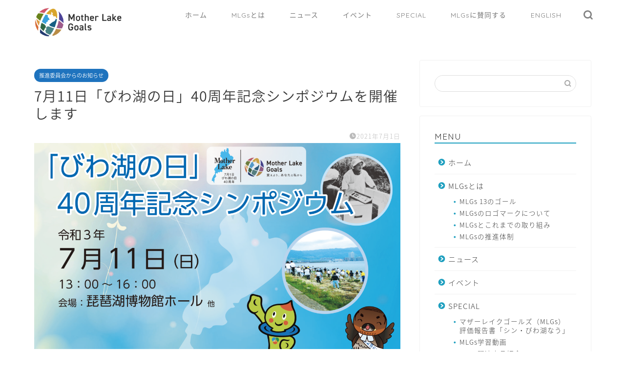

--- FILE ---
content_type: text/html; charset=UTF-8
request_url: https://mlgs.shiga.jp/archives/96
body_size: 18526
content:



<!DOCTYPE html>
<html lang="ja">
<head prefix="og: http://ogp.me/ns# fb: http://ogp.me/ns/fb# article: http://ogp.me/ns/article#">
<meta charset="utf-8">
<meta http-equiv="X-UA-Compatible" content="IE=edge">
<meta name="viewport" content="width=device-width, initial-scale=1">
<!-- ここからOGP -->
<meta property="og:type" content="blog">
<meta property="og:title" content="7月11日「びわ湖の日」40周年記念シンポジウムを開催します｜MLGs WEB"> 
<meta property="og:url" content="https://mlgs.shiga.jp/archives/96"> 
<meta property="og:description" content="7月1日は「びわ湖の日」です。 毎年7月1日前後には、県内全域で一斉清掃活動が行われ、例年役10万人が参加されるなど、琵"> 
<meta property="og:image" content="https://mlgs.shiga.jp/wp-content/uploads/2021/06/スクリーンショット-2021-06-30-11.38.00.png">
<meta property="og:site_name" content="MLGs WEB">
<meta property="fb:admins" content="">
<meta name="twitter:card" content="summary">
<!-- ここまでOGP --> 

<meta name="description" itemprop="description" content="7月1日は「びわ湖の日」です。 毎年7月1日前後には、県内全域で一斉清掃活動が行われ、例年役10万人が参加されるなど、琵" >
<link rel="canonical" href="https://mlgs.shiga.jp/archives/96">
<title>7月11日「びわ湖の日」40周年記念シンポジウムを開催します - MLGs WEB</title>

		<!-- All in One SEO 4.3.8 - aioseo.com -->
		<meta name="description" content="7月1日は「びわ湖の日」です。 毎年7月1日前後には、県内全域で一斉清掃活動が行われ、例年役10万人が参加され" />
		<meta name="robots" content="max-image-preview:large" />
		<meta name="google-site-verification" content="0E723ac9DeoYzZOjXkYwx6ArwU1LIyn5fnExalcOh7Y" />
		<link rel="canonical" href="https://mlgs.shiga.jp/archives/96" />
		<meta name="generator" content="All in One SEO (AIOSEO) 4.3.8" />
		<meta property="og:locale" content="ja_JP" />
		<meta property="og:site_name" content="MLGs WEB - マザーレイクゴールズ Mother Lake Goals 公式サイト" />
		<meta property="og:type" content="article" />
		<meta property="og:title" content="7月11日「びわ湖の日」40周年記念シンポジウムを開催します - MLGs WEB" />
		<meta property="og:description" content="7月1日は「びわ湖の日」です。 毎年7月1日前後には、県内全域で一斉清掃活動が行われ、例年役10万人が参加され" />
		<meta property="og:url" content="https://mlgs.shiga.jp/archives/96" />
		<meta property="article:published_time" content="2021-07-01T01:00:16+00:00" />
		<meta property="article:modified_time" content="2021-07-01T10:00:51+00:00" />
		<meta name="twitter:card" content="summary" />
		<meta name="twitter:title" content="7月11日「びわ湖の日」40周年記念シンポジウムを開催します - MLGs WEB" />
		<meta name="twitter:description" content="7月1日は「びわ湖の日」です。 毎年7月1日前後には、県内全域で一斉清掃活動が行われ、例年役10万人が参加され" />
		<script type="application/ld+json" class="aioseo-schema">
			{"@context":"https:\/\/schema.org","@graph":[{"@type":"BlogPosting","@id":"https:\/\/mlgs.shiga.jp\/archives\/96#blogposting","name":"7\u670811\u65e5\u300c\u3073\u308f\u6e56\u306e\u65e5\u300d40\u5468\u5e74\u8a18\u5ff5\u30b7\u30f3\u30dd\u30b8\u30a6\u30e0\u3092\u958b\u50ac\u3057\u307e\u3059 - MLGs WEB","headline":"7\u670811\u65e5\u300c\u3073\u308f\u6e56\u306e\u65e5\u300d40\u5468\u5e74\u8a18\u5ff5\u30b7\u30f3\u30dd\u30b8\u30a6\u30e0\u3092\u958b\u50ac\u3057\u307e\u3059","author":{"@id":"https:\/\/mlgs.shiga.jp\/archives\/author\/mlgspromotion#author"},"publisher":{"@id":"https:\/\/mlgs.shiga.jp\/#organization"},"image":{"@type":"ImageObject","url":"https:\/\/mlgs.shiga.jp\/wp-content\/uploads\/2021\/06\/\u30b9\u30af\u30ea\u30fc\u30f3\u30b7\u30e7\u30c3\u30c8-2021-06-30-11.38.00.png","width":2656,"height":1654},"datePublished":"2021-07-01T01:00:16+09:00","dateModified":"2021-07-01T10:00:51+09:00","inLanguage":"ja","mainEntityOfPage":{"@id":"https:\/\/mlgs.shiga.jp\/archives\/96#webpage"},"isPartOf":{"@id":"https:\/\/mlgs.shiga.jp\/archives\/96#webpage"},"articleSection":"\u63a8\u9032\u59d4\u54e1\u4f1a\u304b\u3089\u306e\u304a\u77e5\u3089\u305b"},{"@type":"BreadcrumbList","@id":"https:\/\/mlgs.shiga.jp\/archives\/96#breadcrumblist","itemListElement":[{"@type":"ListItem","@id":"https:\/\/mlgs.shiga.jp\/#listItem","position":1,"item":{"@type":"WebPage","@id":"https:\/\/mlgs.shiga.jp\/","name":"\u30db\u30fc\u30e0","description":"\u30de\u30b6\u30fc\u30ec\u30a4\u30af\u30b4\u30fc\u30eb\u30ba\uff08Mother Lake Goals, MLGs\uff09\u306f\u3001 \u300c\u7435\u7436\u6e56\u300d\u3092\u5207\u308a\u53e3\u3068\u3057\u305f2030\u5e74\u306e\u6301\u7d9a\u53ef\u80fd\u793e\u4f1a\u3078\u5411\u3051\u305f\u76ee\u6a19\uff08\u30b4\u30fc\u30eb\uff09\u3067\u3059\u3002 MLGs\u306f\u3001\u7435\u7436\u6e56\u7248\u306eSDGs\u3068\u3057\u3066\u30012030\u5e74\u306e\u74b0\u5883\u3068\u7d4c\u6e08\u30fb\u793e\u4f1a\u6d3b\u52d5\u3092\u3064\u306a\u3050\u5065\u5168\u306a\u5faa\u74b0\u306e\u69cb\u7bc9\u306b\u5411\u3051\u3001 \u7435\u7436\u6e56\u3092\u5207\u308a\u53e3\u3068\u3057\u3066\u72ec\u81ea\u306b13\u306e\u30b4\u30fc\u30eb\u3092\u8a2d\u5b9a\u3057\u3066\u3044\u307e\u3059\u3002","url":"https:\/\/mlgs.shiga.jp\/"}}]},{"@type":"Organization","@id":"https:\/\/mlgs.shiga.jp\/#organization","name":"MLGs WEB","url":"https:\/\/mlgs.shiga.jp\/"},{"@type":"Person","@id":"https:\/\/mlgs.shiga.jp\/archives\/author\/mlgspromotion#author","url":"https:\/\/mlgs.shiga.jp\/archives\/author\/mlgspromotion","name":"MLGsPromotion"},{"@type":"WebPage","@id":"https:\/\/mlgs.shiga.jp\/archives\/96#webpage","url":"https:\/\/mlgs.shiga.jp\/archives\/96","name":"7\u670811\u65e5\u300c\u3073\u308f\u6e56\u306e\u65e5\u300d40\u5468\u5e74\u8a18\u5ff5\u30b7\u30f3\u30dd\u30b8\u30a6\u30e0\u3092\u958b\u50ac\u3057\u307e\u3059 - MLGs WEB","description":"7\u67081\u65e5\u306f\u300c\u3073\u308f\u6e56\u306e\u65e5\u300d\u3067\u3059\u3002 \u6bce\u5e747\u67081\u65e5\u524d\u5f8c\u306b\u306f\u3001\u770c\u5185\u5168\u57df\u3067\u4e00\u6589\u6e05\u6383\u6d3b\u52d5\u304c\u884c\u308f\u308c\u3001\u4f8b\u5e74\u5f7910\u4e07\u4eba\u304c\u53c2\u52a0\u3055\u308c","inLanguage":"ja","isPartOf":{"@id":"https:\/\/mlgs.shiga.jp\/#website"},"breadcrumb":{"@id":"https:\/\/mlgs.shiga.jp\/archives\/96#breadcrumblist"},"author":{"@id":"https:\/\/mlgs.shiga.jp\/archives\/author\/mlgspromotion#author"},"creator":{"@id":"https:\/\/mlgs.shiga.jp\/archives\/author\/mlgspromotion#author"},"image":{"@type":"ImageObject","url":"https:\/\/mlgs.shiga.jp\/wp-content\/uploads\/2021\/06\/\u30b9\u30af\u30ea\u30fc\u30f3\u30b7\u30e7\u30c3\u30c8-2021-06-30-11.38.00.png","@id":"https:\/\/mlgs.shiga.jp\/#mainImage","width":2656,"height":1654},"primaryImageOfPage":{"@id":"https:\/\/mlgs.shiga.jp\/archives\/96#mainImage"},"datePublished":"2021-07-01T01:00:16+09:00","dateModified":"2021-07-01T10:00:51+09:00"},{"@type":"WebSite","@id":"https:\/\/mlgs.shiga.jp\/#website","url":"https:\/\/mlgs.shiga.jp\/","name":"MLGs WEB","description":"\u30de\u30b6\u30fc\u30ec\u30a4\u30af\u30b4\u30fc\u30eb\u30ba Mother Lake Goals \u516c\u5f0f\u30b5\u30a4\u30c8","inLanguage":"ja","publisher":{"@id":"https:\/\/mlgs.shiga.jp\/#organization"}}]}
		</script>
		<!-- All in One SEO -->

<link rel='dns-prefetch' href='//ajax.googleapis.com' />
<link rel='dns-prefetch' href='//cdnjs.cloudflare.com' />
<link rel='dns-prefetch' href='//use.fontawesome.com' />
<link rel='dns-prefetch' href='//www.googletagmanager.com' />
<link rel="alternate" type="application/rss+xml" title="MLGs WEB &raquo; フィード" href="https://mlgs.shiga.jp/feed" />
<link rel="alternate" type="application/rss+xml" title="MLGs WEB &raquo; コメントフィード" href="https://mlgs.shiga.jp/comments/feed" />
<link rel='stylesheet' id='wp-block-library-css' href='https://mlgs.shiga.jp/wp-includes/css/dist/block-library/style.min.css?ver=6.2.8' type='text/css' media='all' />
<link rel='stylesheet' id='classic-theme-styles-css' href='https://mlgs.shiga.jp/wp-includes/css/classic-themes.min.css?ver=6.2.8' type='text/css' media='all' />
<style id='global-styles-inline-css' type='text/css'>
body{--wp--preset--color--black: #000000;--wp--preset--color--cyan-bluish-gray: #abb8c3;--wp--preset--color--white: #ffffff;--wp--preset--color--pale-pink: #f78da7;--wp--preset--color--vivid-red: #cf2e2e;--wp--preset--color--luminous-vivid-orange: #ff6900;--wp--preset--color--luminous-vivid-amber: #fcb900;--wp--preset--color--light-green-cyan: #7bdcb5;--wp--preset--color--vivid-green-cyan: #00d084;--wp--preset--color--pale-cyan-blue: #8ed1fc;--wp--preset--color--vivid-cyan-blue: #0693e3;--wp--preset--color--vivid-purple: #9b51e0;--wp--preset--gradient--vivid-cyan-blue-to-vivid-purple: linear-gradient(135deg,rgba(6,147,227,1) 0%,rgb(155,81,224) 100%);--wp--preset--gradient--light-green-cyan-to-vivid-green-cyan: linear-gradient(135deg,rgb(122,220,180) 0%,rgb(0,208,130) 100%);--wp--preset--gradient--luminous-vivid-amber-to-luminous-vivid-orange: linear-gradient(135deg,rgba(252,185,0,1) 0%,rgba(255,105,0,1) 100%);--wp--preset--gradient--luminous-vivid-orange-to-vivid-red: linear-gradient(135deg,rgba(255,105,0,1) 0%,rgb(207,46,46) 100%);--wp--preset--gradient--very-light-gray-to-cyan-bluish-gray: linear-gradient(135deg,rgb(238,238,238) 0%,rgb(169,184,195) 100%);--wp--preset--gradient--cool-to-warm-spectrum: linear-gradient(135deg,rgb(74,234,220) 0%,rgb(151,120,209) 20%,rgb(207,42,186) 40%,rgb(238,44,130) 60%,rgb(251,105,98) 80%,rgb(254,248,76) 100%);--wp--preset--gradient--blush-light-purple: linear-gradient(135deg,rgb(255,206,236) 0%,rgb(152,150,240) 100%);--wp--preset--gradient--blush-bordeaux: linear-gradient(135deg,rgb(254,205,165) 0%,rgb(254,45,45) 50%,rgb(107,0,62) 100%);--wp--preset--gradient--luminous-dusk: linear-gradient(135deg,rgb(255,203,112) 0%,rgb(199,81,192) 50%,rgb(65,88,208) 100%);--wp--preset--gradient--pale-ocean: linear-gradient(135deg,rgb(255,245,203) 0%,rgb(182,227,212) 50%,rgb(51,167,181) 100%);--wp--preset--gradient--electric-grass: linear-gradient(135deg,rgb(202,248,128) 0%,rgb(113,206,126) 100%);--wp--preset--gradient--midnight: linear-gradient(135deg,rgb(2,3,129) 0%,rgb(40,116,252) 100%);--wp--preset--duotone--dark-grayscale: url('#wp-duotone-dark-grayscale');--wp--preset--duotone--grayscale: url('#wp-duotone-grayscale');--wp--preset--duotone--purple-yellow: url('#wp-duotone-purple-yellow');--wp--preset--duotone--blue-red: url('#wp-duotone-blue-red');--wp--preset--duotone--midnight: url('#wp-duotone-midnight');--wp--preset--duotone--magenta-yellow: url('#wp-duotone-magenta-yellow');--wp--preset--duotone--purple-green: url('#wp-duotone-purple-green');--wp--preset--duotone--blue-orange: url('#wp-duotone-blue-orange');--wp--preset--font-size--small: 13px;--wp--preset--font-size--medium: 20px;--wp--preset--font-size--large: 36px;--wp--preset--font-size--x-large: 42px;--wp--preset--spacing--20: 0.44rem;--wp--preset--spacing--30: 0.67rem;--wp--preset--spacing--40: 1rem;--wp--preset--spacing--50: 1.5rem;--wp--preset--spacing--60: 2.25rem;--wp--preset--spacing--70: 3.38rem;--wp--preset--spacing--80: 5.06rem;--wp--preset--shadow--natural: 6px 6px 9px rgba(0, 0, 0, 0.2);--wp--preset--shadow--deep: 12px 12px 50px rgba(0, 0, 0, 0.4);--wp--preset--shadow--sharp: 6px 6px 0px rgba(0, 0, 0, 0.2);--wp--preset--shadow--outlined: 6px 6px 0px -3px rgba(255, 255, 255, 1), 6px 6px rgba(0, 0, 0, 1);--wp--preset--shadow--crisp: 6px 6px 0px rgba(0, 0, 0, 1);}:where(.is-layout-flex){gap: 0.5em;}body .is-layout-flow > .alignleft{float: left;margin-inline-start: 0;margin-inline-end: 2em;}body .is-layout-flow > .alignright{float: right;margin-inline-start: 2em;margin-inline-end: 0;}body .is-layout-flow > .aligncenter{margin-left: auto !important;margin-right: auto !important;}body .is-layout-constrained > .alignleft{float: left;margin-inline-start: 0;margin-inline-end: 2em;}body .is-layout-constrained > .alignright{float: right;margin-inline-start: 2em;margin-inline-end: 0;}body .is-layout-constrained > .aligncenter{margin-left: auto !important;margin-right: auto !important;}body .is-layout-constrained > :where(:not(.alignleft):not(.alignright):not(.alignfull)){max-width: var(--wp--style--global--content-size);margin-left: auto !important;margin-right: auto !important;}body .is-layout-constrained > .alignwide{max-width: var(--wp--style--global--wide-size);}body .is-layout-flex{display: flex;}body .is-layout-flex{flex-wrap: wrap;align-items: center;}body .is-layout-flex > *{margin: 0;}:where(.wp-block-columns.is-layout-flex){gap: 2em;}.has-black-color{color: var(--wp--preset--color--black) !important;}.has-cyan-bluish-gray-color{color: var(--wp--preset--color--cyan-bluish-gray) !important;}.has-white-color{color: var(--wp--preset--color--white) !important;}.has-pale-pink-color{color: var(--wp--preset--color--pale-pink) !important;}.has-vivid-red-color{color: var(--wp--preset--color--vivid-red) !important;}.has-luminous-vivid-orange-color{color: var(--wp--preset--color--luminous-vivid-orange) !important;}.has-luminous-vivid-amber-color{color: var(--wp--preset--color--luminous-vivid-amber) !important;}.has-light-green-cyan-color{color: var(--wp--preset--color--light-green-cyan) !important;}.has-vivid-green-cyan-color{color: var(--wp--preset--color--vivid-green-cyan) !important;}.has-pale-cyan-blue-color{color: var(--wp--preset--color--pale-cyan-blue) !important;}.has-vivid-cyan-blue-color{color: var(--wp--preset--color--vivid-cyan-blue) !important;}.has-vivid-purple-color{color: var(--wp--preset--color--vivid-purple) !important;}.has-black-background-color{background-color: var(--wp--preset--color--black) !important;}.has-cyan-bluish-gray-background-color{background-color: var(--wp--preset--color--cyan-bluish-gray) !important;}.has-white-background-color{background-color: var(--wp--preset--color--white) !important;}.has-pale-pink-background-color{background-color: var(--wp--preset--color--pale-pink) !important;}.has-vivid-red-background-color{background-color: var(--wp--preset--color--vivid-red) !important;}.has-luminous-vivid-orange-background-color{background-color: var(--wp--preset--color--luminous-vivid-orange) !important;}.has-luminous-vivid-amber-background-color{background-color: var(--wp--preset--color--luminous-vivid-amber) !important;}.has-light-green-cyan-background-color{background-color: var(--wp--preset--color--light-green-cyan) !important;}.has-vivid-green-cyan-background-color{background-color: var(--wp--preset--color--vivid-green-cyan) !important;}.has-pale-cyan-blue-background-color{background-color: var(--wp--preset--color--pale-cyan-blue) !important;}.has-vivid-cyan-blue-background-color{background-color: var(--wp--preset--color--vivid-cyan-blue) !important;}.has-vivid-purple-background-color{background-color: var(--wp--preset--color--vivid-purple) !important;}.has-black-border-color{border-color: var(--wp--preset--color--black) !important;}.has-cyan-bluish-gray-border-color{border-color: var(--wp--preset--color--cyan-bluish-gray) !important;}.has-white-border-color{border-color: var(--wp--preset--color--white) !important;}.has-pale-pink-border-color{border-color: var(--wp--preset--color--pale-pink) !important;}.has-vivid-red-border-color{border-color: var(--wp--preset--color--vivid-red) !important;}.has-luminous-vivid-orange-border-color{border-color: var(--wp--preset--color--luminous-vivid-orange) !important;}.has-luminous-vivid-amber-border-color{border-color: var(--wp--preset--color--luminous-vivid-amber) !important;}.has-light-green-cyan-border-color{border-color: var(--wp--preset--color--light-green-cyan) !important;}.has-vivid-green-cyan-border-color{border-color: var(--wp--preset--color--vivid-green-cyan) !important;}.has-pale-cyan-blue-border-color{border-color: var(--wp--preset--color--pale-cyan-blue) !important;}.has-vivid-cyan-blue-border-color{border-color: var(--wp--preset--color--vivid-cyan-blue) !important;}.has-vivid-purple-border-color{border-color: var(--wp--preset--color--vivid-purple) !important;}.has-vivid-cyan-blue-to-vivid-purple-gradient-background{background: var(--wp--preset--gradient--vivid-cyan-blue-to-vivid-purple) !important;}.has-light-green-cyan-to-vivid-green-cyan-gradient-background{background: var(--wp--preset--gradient--light-green-cyan-to-vivid-green-cyan) !important;}.has-luminous-vivid-amber-to-luminous-vivid-orange-gradient-background{background: var(--wp--preset--gradient--luminous-vivid-amber-to-luminous-vivid-orange) !important;}.has-luminous-vivid-orange-to-vivid-red-gradient-background{background: var(--wp--preset--gradient--luminous-vivid-orange-to-vivid-red) !important;}.has-very-light-gray-to-cyan-bluish-gray-gradient-background{background: var(--wp--preset--gradient--very-light-gray-to-cyan-bluish-gray) !important;}.has-cool-to-warm-spectrum-gradient-background{background: var(--wp--preset--gradient--cool-to-warm-spectrum) !important;}.has-blush-light-purple-gradient-background{background: var(--wp--preset--gradient--blush-light-purple) !important;}.has-blush-bordeaux-gradient-background{background: var(--wp--preset--gradient--blush-bordeaux) !important;}.has-luminous-dusk-gradient-background{background: var(--wp--preset--gradient--luminous-dusk) !important;}.has-pale-ocean-gradient-background{background: var(--wp--preset--gradient--pale-ocean) !important;}.has-electric-grass-gradient-background{background: var(--wp--preset--gradient--electric-grass) !important;}.has-midnight-gradient-background{background: var(--wp--preset--gradient--midnight) !important;}.has-small-font-size{font-size: var(--wp--preset--font-size--small) !important;}.has-medium-font-size{font-size: var(--wp--preset--font-size--medium) !important;}.has-large-font-size{font-size: var(--wp--preset--font-size--large) !important;}.has-x-large-font-size{font-size: var(--wp--preset--font-size--x-large) !important;}
.wp-block-navigation a:where(:not(.wp-element-button)){color: inherit;}
:where(.wp-block-columns.is-layout-flex){gap: 2em;}
.wp-block-pullquote{font-size: 1.5em;line-height: 1.6;}
</style>
<link rel='stylesheet' id='contact-form-7-css' href='https://mlgs.shiga.jp/wp-content/plugins/contact-form-7/includes/css/styles.css?ver=5.7.6' type='text/css' media='all' />
<link rel='stylesheet' id='parent-style-css' href='https://mlgs.shiga.jp/wp-content/themes/jin/style.css?ver=6.2.8' type='text/css' media='all' />
<link rel='stylesheet' id='theme-style-css' href='https://mlgs.shiga.jp/wp-content/themes/jin-child/style.css?ver=6.2.8' type='text/css' media='all' />
<link rel='stylesheet' id='fontawesome-style-css' href='https://use.fontawesome.com/releases/v5.6.3/css/all.css?ver=6.2.8' type='text/css' media='all' />
<link rel='stylesheet' id='swiper-style-css' href='https://cdnjs.cloudflare.com/ajax/libs/Swiper/4.0.7/css/swiper.min.css?ver=6.2.8' type='text/css' media='all' />

<!-- Google アナリティクス スニペット (Site Kit が追加) -->
<script type='text/javascript' src='https://www.googletagmanager.com/gtag/js?id=UA-200871833-1' id='google_gtagjs-js' async></script>
<script type='text/javascript' id='google_gtagjs-js-after'>
window.dataLayer = window.dataLayer || [];function gtag(){dataLayer.push(arguments);}
gtag('set', 'linker', {"domains":["mlgs.shiga.jp"]} );
gtag("js", new Date());
gtag("set", "developer_id.dZTNiMT", true);
gtag("config", "UA-200871833-1", {"anonymize_ip":true});
</script>

<!-- (ここまで) Google アナリティクス スニペット (Site Kit が追加) -->
<link rel="https://api.w.org/" href="https://mlgs.shiga.jp/wp-json/" /><link rel="alternate" type="application/json" href="https://mlgs.shiga.jp/wp-json/wp/v2/posts/96" /><link rel='shortlink' href='https://mlgs.shiga.jp/?p=96' />
<link rel="alternate" type="application/json+oembed" href="https://mlgs.shiga.jp/wp-json/oembed/1.0/embed?url=https%3A%2F%2Fmlgs.shiga.jp%2Farchives%2F96" />
<link rel="alternate" type="text/xml+oembed" href="https://mlgs.shiga.jp/wp-json/oembed/1.0/embed?url=https%3A%2F%2Fmlgs.shiga.jp%2Farchives%2F96&#038;format=xml" />
<meta name="generator" content="Site Kit by Google 1.101.0" />	<style type="text/css">
		#wrapper{
							background-color: #fff;
				background-image: url();
					}
		.related-entry-headline-text span:before,
		#comment-title span:before,
		#reply-title span:before{
			background-color: #1e9fbf;
			border-color: #1e9fbf!important;
		}
		
		#breadcrumb:after,
		#page-top a{	
			background-color: #ffffff;
		}
				footer{
			background-color: #ffffff;
		}
		.footer-inner a,
		#copyright,
		#copyright-center{
			border-color: #1e9fbf!important;
			color: #1e9fbf!important;
		}
		#footer-widget-area
		{
			border-color: #1e9fbf!important;
		}
				.page-top-footer a{
			color: #ffffff!important;
		}
				#breadcrumb ul li,
		#breadcrumb ul li a{
			color: #ffffff!important;
		}
		
		body,
		a,
		a:link,
		a:visited,
		.my-profile,
		.widgettitle,
		.tabBtn-mag label{
			color: #3a3a3a;
		}
		a:hover{
			color: #008db7;
		}
						.widget_nav_menu ul > li > a:before,
		.widget_categories ul > li > a:before,
		.widget_pages ul > li > a:before,
		.widget_recent_entries ul > li > a:before,
		.widget_archive ul > li > a:before,
		.widget_archive form:after,
		.widget_categories form:after,
		.widget_nav_menu ul > li > ul.sub-menu > li > a:before,
		.widget_categories ul > li > .children > li > a:before,
		.widget_pages ul > li > .children > li > a:before,
		.widget_nav_menu ul > li > ul.sub-menu > li > ul.sub-menu li > a:before,
		.widget_categories ul > li > .children > li > .children li > a:before,
		.widget_pages ul > li > .children > li > .children li > a:before{
			color: #1e9fbf;
		}
		.widget_nav_menu ul .sub-menu .sub-menu li a:before{
			background-color: #3a3a3a!important;
		}
		footer .footer-widget,
		footer .footer-widget a,
		footer .footer-widget ul li,
		.footer-widget.widget_nav_menu ul > li > a:before,
		.footer-widget.widget_categories ul > li > a:before,
		.footer-widget.widget_recent_entries ul > li > a:before,
		.footer-widget.widget_pages ul > li > a:before,
		.footer-widget.widget_archive ul > li > a:before,
		footer .widget_tag_cloud .tagcloud a:before{
			color: #1e9fbf!important;
			border-color: #1e9fbf!important;
		}
		footer .footer-widget .widgettitle{
			color: #1e9fbf!important;
			border-color: #1e73be!important;
		}
		footer .widget_nav_menu ul .children .children li a:before,
		footer .widget_categories ul .children .children li a:before,
		footer .widget_nav_menu ul .sub-menu .sub-menu li a:before{
			background-color: #1e9fbf!important;
		}
		#drawernav a:hover,
		.post-list-title,
		#prev-next p,
		#toc_container .toc_list li a{
			color: #3a3a3a!important;
		}
		
		#header-box{
			background-color: #ffffff;
		}
						@media (min-width: 768px) {
		#header-box .header-box10-bg:before,
		#header-box .header-box11-bg:before{
			border-radius: 2px;
		}
		}
										@media (min-width: 768px) {
			.top-image-meta{
				margin-top: calc(0px - 30px);
			}
		}
		@media (min-width: 1200px) {
			.top-image-meta{
				margin-top: calc(0px);
			}
		}
				.pickup-contents:before{
			background-color: #ffffff!important;
		}
		
		.main-image-text{
			color: #555;
		}
		.main-image-text-sub{
			color: #555;
		}
		
				@media (min-width: 481px) {
			#site-info{
				padding-top: 5px!important;
				padding-bottom: 5px!important;
			}
		}
		
		#site-info span a{
			color: #1e9fbf!important;
		}
		
				#headmenu .headsns .line a svg{
			fill: #828282!important;
		}
		#headmenu .headsns a,
		#headmenu{
			color: #828282!important;
			border-color:#828282!important;
		}
						.profile-follow .line-sns a svg{
			fill: #1e9fbf!important;
		}
		.profile-follow .line-sns a:hover svg{
			fill: #1e73be!important;
		}
		.profile-follow a{
			color: #1e9fbf!important;
			border-color:#1e9fbf!important;
		}
		.profile-follow a:hover,
		#headmenu .headsns a:hover{
			color:#1e73be!important;
			border-color:#1e73be!important;
		}
				.search-box:hover{
			color:#1e73be!important;
			border-color:#1e73be!important;
		}
				#header #headmenu .headsns .line a:hover svg{
			fill:#1e73be!important;
		}
		.cps-icon-bar,
		#navtoggle:checked + .sp-menu-open .cps-icon-bar{
			background-color: #1e9fbf;
		}
		#nav-container{
			background-color: #fff;
		}
		.menu-box .menu-item svg{
			fill:#7a7a7a;
		}
		#drawernav ul.menu-box > li > a,
		#drawernav2 ul.menu-box > li > a,
		#drawernav3 ul.menu-box > li > a,
		#drawernav4 ul.menu-box > li > a,
		#drawernav5 ul.menu-box > li > a,
		#drawernav ul.menu-box > li.menu-item-has-children:after,
		#drawernav2 ul.menu-box > li.menu-item-has-children:after,
		#drawernav3 ul.menu-box > li.menu-item-has-children:after,
		#drawernav4 ul.menu-box > li.menu-item-has-children:after,
		#drawernav5 ul.menu-box > li.menu-item-has-children:after{
			color: #7a7a7a!important;
		}
		#drawernav ul.menu-box li a,
		#drawernav2 ul.menu-box li a,
		#drawernav3 ul.menu-box li a,
		#drawernav4 ul.menu-box li a,
		#drawernav5 ul.menu-box li a{
			font-size: 14px!important;
		}
		#drawernav3 ul.menu-box > li{
			color: #3a3a3a!important;
		}
		#drawernav4 .menu-box > .menu-item > a:after,
		#drawernav3 .menu-box > .menu-item > a:after,
		#drawernav .menu-box > .menu-item > a:after{
			background-color: #7a7a7a!important;
		}
		#drawernav2 .menu-box > .menu-item:hover,
		#drawernav5 .menu-box > .menu-item:hover{
			border-top-color: #1e9fbf!important;
		}
				.cps-info-bar a{
			background-color: #ffcd44!important;
		}
				@media (min-width: 768px) {
			#main-contents-one .post-list-mag .post-list-item{
				width: 32%;
			}
			#main-contents-one .post-list-mag .post-list-item:not(:nth-child(3n)){
				margin-right: 2%;
			}
			.tabBtn-mag{
				width: 85%;
				margin-bottom: 40px;
			}
			.tabBtn-mag label{
				padding: 10px 20px;
			}
		}
				@media (min-width: 768px) {
			#tab-1:checked ~ .tabBtn-mag li [for="tab-1"]:after,
			#tab-2:checked ~ .tabBtn-mag li [for="tab-2"]:after,
			#tab-3:checked ~ .tabBtn-mag li [for="tab-3"]:after,
			#tab-4:checked ~ .tabBtn-mag li [for="tab-4"]:after{
				border-top-color: #1e9fbf!important;
			}
			.tabBtn-mag label{
				border-bottom-color: #1e9fbf!important;
			}
		}
		#tab-1:checked ~ .tabBtn-mag li [for="tab-1"],
		#tab-2:checked ~ .tabBtn-mag li [for="tab-2"],
		#tab-3:checked ~ .tabBtn-mag li [for="tab-3"],
		#tab-4:checked ~ .tabBtn-mag li [for="tab-4"],
		#prev-next a.next:after,
		#prev-next a.prev:after,
		.more-cat-button a:hover span:before{
			background-color: #1e9fbf!important;
		}
		

		.swiper-slide .post-list-cat,
		.post-list-mag .post-list-cat,
		.post-list-mag3col .post-list-cat,
		.post-list-mag-sp1col .post-list-cat,
		.swiper-pagination-bullet-active,
		.pickup-cat,
		.post-list .post-list-cat,
		#breadcrumb .bcHome a:hover span:before,
		.popular-item:nth-child(1) .pop-num,
		.popular-item:nth-child(2) .pop-num,
		.popular-item:nth-child(3) .pop-num{
			background-color: #1e73be!important;
		}
		.sidebar-btn a,
		.profile-sns-menu{
			background-color: #1e73be!important;
		}
		.sp-sns-menu a,
		.pickup-contents-box a:hover .pickup-title{
			border-color: #1e9fbf!important;
			color: #1e9fbf!important;
		}
				.pro-line svg{
			fill: #1e9fbf!important;
		}
		.cps-post-cat a,
		.meta-cat,
		.popular-cat{
			background-color: #1e73be!important;
			border-color: #1e73be!important;
		}
		.tagicon,
		.tag-box a,
		#toc_container .toc_list > li,
		#toc_container .toc_title{
			color: #1e9fbf!important;
		}
		.widget_tag_cloud a::before{
			color: #3a3a3a!important;
		}
		.tag-box a,
		#toc_container:before{
			border-color: #1e9fbf!important;
		}
		.cps-post-cat a:hover{
			color: #008db7!important;
		}
		.pagination li:not([class*="current"]) a:hover,
		.widget_tag_cloud a:hover{
			background-color: #1e9fbf!important;
		}
		.pagination li:not([class*="current"]) a:hover{
			opacity: 0.5!important;
		}
		.pagination li.current a{
			background-color: #1e9fbf!important;
			border-color: #1e9fbf!important;
		}
		.nextpage a:hover span {
			color: #1e9fbf!important;
			border-color: #1e9fbf!important;
		}
		.cta-content:before{
			background-color: #6FBFCA!important;
		}
		.cta-text,
		.info-title{
			color: #fff!important;
		}
		#footer-widget-area.footer_style1 .widgettitle{
			border-color: #1e73be!important;
		}
		.sidebar_style1 .widgettitle,
		.sidebar_style5 .widgettitle{
			border-color: #1e9fbf!important;
		}
		.sidebar_style2 .widgettitle,
		.sidebar_style4 .widgettitle,
		.sidebar_style6 .widgettitle,
		#home-bottom-widget .widgettitle,
		#home-top-widget .widgettitle,
		#post-bottom-widget .widgettitle,
		#post-top-widget .widgettitle{
			background-color: #1e9fbf!important;
		}
		#home-bottom-widget .widget_search .search-box input[type="submit"],
		#home-top-widget .widget_search .search-box input[type="submit"],
		#post-bottom-widget .widget_search .search-box input[type="submit"],
		#post-top-widget .widget_search .search-box input[type="submit"]{
			background-color: #1e73be!important;
		}
		
		.tn-logo-size{
			font-size: 80%!important;
		}
		@media (min-width: 481px) {
		.tn-logo-size img{
			width: calc(80%*0.5)!important;
		}
		}
		@media (min-width: 768px) {
		.tn-logo-size img{
			width: calc(80%*2.2)!important;
		}
		}
		@media (min-width: 1200px) {
		.tn-logo-size img{
			width: 80%!important;
		}
		}
		.sp-logo-size{
			font-size: 50%!important;
		}
		.sp-logo-size img{
			width: 50%!important;
		}
				.cps-post-main ul > li:before,
		.cps-post-main ol > li:before{
			background-color: #1e73be!important;
		}
		.profile-card .profile-title{
			background-color: #1e9fbf!important;
		}
		.profile-card{
			border-color: #1e9fbf!important;
		}
		.cps-post-main a{
			color:#008db7;
		}
		.cps-post-main .marker{
			background: -webkit-linear-gradient( transparent 60%, #ffcedb 0% ) ;
			background: linear-gradient( transparent 60%, #ffcedb 0% ) ;
		}
		.cps-post-main .marker2{
			background: -webkit-linear-gradient( transparent 60%, #a9eaf2 0% ) ;
			background: linear-gradient( transparent 60%, #a9eaf2 0% ) ;
		}
		.cps-post-main .jic-sc{
			color:#e9546b;
		}
		
		
		.simple-box1{
			border-color:#ef9b9b!important;
		}
		.simple-box2{
			border-color:#f2bf7d!important;
		}
		.simple-box3{
			border-color:#b5e28a!important;
		}
		.simple-box4{
			border-color:#7badd8!important;
		}
		.simple-box4:before{
			background-color: #7badd8;
		}
		.simple-box5{
			border-color:#e896c7!important;
		}
		.simple-box5:before{
			background-color: #e896c7;
		}
		.simple-box6{
			background-color:#fffdef!important;
		}
		.simple-box7{
			border-color:#def1f9!important;
		}
		.simple-box7:before{
			background-color:#def1f9!important;
		}
		.simple-box8{
			border-color:#96ddc1!important;
		}
		.simple-box8:before{
			background-color:#96ddc1!important;
		}
		.simple-box9:before{
			background-color:#e1c0e8!important;
		}
				.simple-box9:after{
			border-color:#e1c0e8 #e1c0e8 #fff #fff!important;
		}
				
		.kaisetsu-box1:before,
		.kaisetsu-box1-title{
			background-color:#ffb49e!important;
		}
		.kaisetsu-box2{
			border-color:#89c2f4!important;
		}
		.kaisetsu-box2-title{
			background-color:#89c2f4!important;
		}
		.kaisetsu-box4{
			border-color:#ea91a9!important;
		}
		.kaisetsu-box4-title{
			background-color:#ea91a9!important;
		}
		.kaisetsu-box5:before{
			background-color:#57b3ba!important;
		}
		.kaisetsu-box5-title{
			background-color:#57b3ba!important;
		}
		
		.concept-box1{
			border-color:#85db8f!important;
		}
		.concept-box1:after{
			background-color:#85db8f!important;
		}
		.concept-box1:before{
			content:"ポイント"!important;
			color:#85db8f!important;
		}
		.concept-box2{
			border-color:#f7cf6a!important;
		}
		.concept-box2:after{
			background-color:#f7cf6a!important;
		}
		.concept-box2:before{
			content:"注意点"!important;
			color:#f7cf6a!important;
		}
		.concept-box3{
			border-color:#86cee8!important;
		}
		.concept-box3:after{
			background-color:#86cee8!important;
		}
		.concept-box3:before{
			content:"良い例"!important;
			color:#86cee8!important;
		}
		.concept-box4{
			border-color:#ed8989!important;
		}
		.concept-box4:after{
			background-color:#ed8989!important;
		}
		.concept-box4:before{
			content:"悪い例"!important;
			color:#ed8989!important;
		}
		.concept-box5{
			border-color:#9e9e9e!important;
		}
		.concept-box5:after{
			background-color:#9e9e9e!important;
		}
		.concept-box5:before{
			content:"参考"!important;
			color:#9e9e9e!important;
		}
		.concept-box6{
			border-color:#8eaced!important;
		}
		.concept-box6:after{
			background-color:#8eaced!important;
		}
		.concept-box6:before{
			content:"メモ"!important;
			color:#8eaced!important;
		}
		
		.innerlink-box1,
		.blog-card{
			border-color:#73bc9b!important;
		}
		.innerlink-box1-title{
			background-color:#73bc9b!important;
			border-color:#73bc9b!important;
		}
		.innerlink-box1:before,
		.blog-card-hl-box{
			background-color:#73bc9b!important;
		}
				.concept-box1:before,
		.concept-box2:before,
		.concept-box3:before,
		.concept-box4:before,
		.concept-box5:before,
		.concept-box6:before{
			background-color: #fff;
			background-image: url();
		}
		.concept-box1:after,
		.concept-box2:after,
		.concept-box3:after,
		.concept-box4:after,
		.concept-box5:after,
		.concept-box6:after{
			border-color: #fff;
			border-image: url() 27 23 / 50px 30px / 1rem round space0 / 5px 5px;
		}
				
		.jin-ac-box01-title::after{
			color: #1e9fbf;
		}
		
		.color-button01 a,
		.color-button01 a:hover,
		.color-button01:before{
			background-color: #008db7!important;
		}
		.top-image-btn-color a,
		.top-image-btn-color a:hover,
		.top-image-btn-color:before{
			background-color: #afafaf!important;
		}
		.color-button02 a,
		.color-button02 a:hover,
		.color-button02:before{
			background-color: #dd9933!important;
		}
		
		.color-button01-big a,
		.color-button01-big a:hover,
		.color-button01-big:before{
			background-color: #008db7!important;
		}
		.color-button01-big a,
		.color-button01-big:before{
			border-radius: 0px!important;
		}
		.color-button01-big a{
			padding-top: 10px!important;
			padding-bottom: 10px!important;
		}
		
		.color-button02-big a,
		.color-button02-big a:hover,
		.color-button02-big:before{
			background-color: #686868!important;
		}
		.color-button02-big a,
		.color-button02-big:before{
			border-radius: 0px!important;
		}
		.color-button02-big a{
			padding-top: 10px!important;
			padding-bottom: 10px!important;
		}
				.color-button01-big{
			width: 20%!important;
		}
		.color-button02-big{
			width: 20%!important;
		}
				
		
					.top-image-btn-color:before,
			.wide-layout ul li .color-button01:before,
			.wide-layout ul li .color-button02:before,
			.color-button01:before,
			.color-button02:before,
			.color-button01-big:before,
			.color-button02-big:before{
				display: none;
			}
			.top-image-btn-color a:hover,
			.color-button01 a:hover,
			.color-button02 a:hover,
			.color-button01-big a:hover,
			.color-button02-big a:hover{
				-webkit-transform: translateY(2px);
				transform: translateY(2px);
				-webkit-filter: brightness(1.05);
			 	filter: brightness(1.05);
				opacity: 1;
			}
				
		.h2-style01 h2,
		.h2-style02 h2:before,
		.h2-style03 h2,
		.h2-style04 h2:before,
		.h2-style05 h2,
		.h2-style07 h2:before,
		.h2-style07 h2:after,
		.h3-style03 h3:before,
		.h3-style02 h3:before,
		.h3-style05 h3:before,
		.h3-style07 h3:before,
		.h2-style08 h2:after,
		.h2-style10 h2:before,
		.h2-style10 h2:after,
		.h3-style02 h3:after,
		.h4-style02 h4:before{
			background-color: #1e9fbf!important;
		}
		.h3-style01 h3,
		.h3-style04 h3,
		.h3-style05 h3,
		.h3-style06 h3,
		.h4-style01 h4,
		.h2-style02 h2,
		.h2-style08 h2,
		.h2-style08 h2:before,
		.h2-style09 h2,
		.h4-style03 h4{
			border-color: #1e9fbf!important;
		}
		.h2-style05 h2:before{
			border-top-color: #1e9fbf!important;
		}
		.h2-style06 h2:before,
		.sidebar_style3 .widgettitle:after{
			background-image: linear-gradient(
				-45deg,
				transparent 25%,
				#1e9fbf 25%,
				#1e9fbf 50%,
				transparent 50%,
				transparent 75%,
				#1e9fbf 75%,
				#1e9fbf			);
		}
				.jin-h2-icons.h2-style02 h2 .jic:before,
		.jin-h2-icons.h2-style04 h2 .jic:before,
		.jin-h2-icons.h2-style06 h2 .jic:before,
		.jin-h2-icons.h2-style07 h2 .jic:before,
		.jin-h2-icons.h2-style08 h2 .jic:before,
		.jin-h2-icons.h2-style09 h2 .jic:before,
		.jin-h2-icons.h2-style10 h2 .jic:before,
		.jin-h3-icons.h3-style01 h3 .jic:before,
		.jin-h3-icons.h3-style02 h3 .jic:before,
		.jin-h3-icons.h3-style03 h3 .jic:before,
		.jin-h3-icons.h3-style04 h3 .jic:before,
		.jin-h3-icons.h3-style05 h3 .jic:before,
		.jin-h3-icons.h3-style06 h3 .jic:before,
		.jin-h3-icons.h3-style07 h3 .jic:before,
		.jin-h4-icons.h4-style01 h4 .jic:before,
		.jin-h4-icons.h4-style02 h4 .jic:before,
		.jin-h4-icons.h4-style03 h4 .jic:before,
		.jin-h4-icons.h4-style04 h4 .jic:before{
			color:#1e9fbf;
		}
		
		@media all and (-ms-high-contrast:none){
			*::-ms-backdrop, .color-button01:before,
			.color-button02:before,
			.color-button01-big:before,
			.color-button02-big:before{
				background-color: #595857!important;
			}
		}
		
		.jin-lp-h2 h2,
		.jin-lp-h2 h2{
			background-color: transparent!important;
			border-color: transparent!important;
			color: #3a3a3a!important;
		}
		.jincolumn-h3style2{
			border-color:#1e9fbf!important;
		}
		.jinlph2-style1 h2:first-letter{
			color:#1e9fbf!important;
		}
		.jinlph2-style2 h2,
		.jinlph2-style3 h2{
			border-color:#1e9fbf!important;
		}
		.jin-photo-title .jin-fusen1-down,
		.jin-photo-title .jin-fusen1-even,
		.jin-photo-title .jin-fusen1-up{
			border-left-color:#1e9fbf;
		}
		.jin-photo-title .jin-fusen2,
		.jin-photo-title .jin-fusen3{
			background-color:#1e9fbf;
		}
		.jin-photo-title .jin-fusen2:before,
		.jin-photo-title .jin-fusen3:before {
			border-top-color: #1e9fbf;
		}
		.has-huge-font-size{
			font-size:42px!important;
		}
		.has-large-font-size{
			font-size:36px!important;
		}
		.has-medium-font-size{
			font-size:20px!important;
		}
		.has-normal-font-size{
			font-size:16px!important;
		}
		.has-small-font-size{
			font-size:13px!important;
		}
		
		
	</style>
<meta name="google-site-verification" content="0E723ac9DeoYzZOjXkYwx6ArwU1LIyn5fnExalcOh7Y"><link rel="icon" href="https://mlgs.shiga.jp/wp-content/uploads/2021/06/cropped-MLGs_GlobeLogo-32x32.png" sizes="32x32" />
<link rel="icon" href="https://mlgs.shiga.jp/wp-content/uploads/2021/06/cropped-MLGs_GlobeLogo-192x192.png" sizes="192x192" />
<link rel="apple-touch-icon" href="https://mlgs.shiga.jp/wp-content/uploads/2021/06/cropped-MLGs_GlobeLogo-180x180.png" />
<meta name="msapplication-TileImage" content="https://mlgs.shiga.jp/wp-content/uploads/2021/06/cropped-MLGs_GlobeLogo-270x270.png" />
		<style type="text/css" id="wp-custom-css">
			.home .top-wrap .blog-card{
	border:none;
	box-shadow: 0px 1px 3px rgba(0, 0, 0, 0.18);
	background:#fff;
	padding:0 !important;
	margin:1rem 0 !important;
	flex-basis:31%;
}
/*(スマホ)480px以下*/
@media screen and (max-width: 480px){
.home .top-wrap .blog-card{
	border:none;
	box-shadow: 0px 1px 3px rgba(0, 0, 0, 0.18);
	background:#fff;
	padding:0 !important;
	margin:1rem 0 !important;
	flex-basis:48%;
}
}

/*ブログカードに「続きを読む」*/
a.blog-card{
    padding-bottom:50px;
}
a.blog-card{
    position: relative;
}
a.blog-card:after{
    position: absolute;
    font-family: 'Quicksand','Avenir','Arial',sans-serif,'Font Awesome 5 Free';
    content:'続きを読む \f101';
    font-weight: bold;
    right:10px;
    bottom: 10px;
    padding:1px 10px;
    background:#1e9fbf;/*「続きを読む」の背景色*/
    color:#ffffff;/*「続きを読む」の文字色*/
    font-size: .8em;
    border-radius:2px;
}

/*「あわせて読みたい」を消す*/
.blog-card-hl-box{
    display:none;
}

/*snsボタンを3つに*/
.sns-design-type01 .sns-top li, .sns-design-type01 .sns li, .sns-design-type02 .sns-top li, .sns-design-type02 .sns li{
width:33%;
}

.home .entry-title {
    display: none;
}


.home .blog-card-content {
max-width: 100%;
}

/*20230725 start*/
@media screen and (min-width: 481px){
	#miran iframe{
		width:250px;
		height:150px;
	}
}
@media screen and (max-width: 480px){
		#miran iframe{
		width:360px;
		height:250px!important;
	}
}
/*20230725 end*/
/*20231211 start*/
.border_none .blog-card{
	border-style:none!important;
}
/*20231211 end*/
/*2024723 start*/
summary {
	list-style-type: none;
	line-height:2rem;
}
summary::-webkit-details-marker {
	display: none;
}
summary:before {
	content: "＋";
}
details[open] summary:before,
summary details[open] summary:before {
	content: "−";
}
.cps-post-main details p{
	padding-bottom:0;
}
/*2024723 end*/		</style>
			
<!--カエレバCSS-->
<!--アプリーチCSS-->


</head>
<body class="post-template-default single single-post postid-96 single-format-standard" id="nts-style">
<div id="wrapper">

		
	<div id="scroll-content" class="animate">
	
		<!--ヘッダー-->

					<div id="header-box" class="tn_on header-box animate">
	<div id="header" class="header-type1 header animate">
		
		<div id="site-info" class="ef">
							<span class="tn-logo-size"><a href='https://mlgs.shiga.jp/' title='MLGs WEB' rel='home'><img src='http://mlgs.shiga.jp/wp-content/uploads/2021/06/MLGs_Logo_TypeOnly.png' alt='MLGs WEB'></a></span>
					</div>

				<!--グローバルナビゲーション layout3-->
		<div id="drawernav3" class="ef">
			<nav class="fixed-content ef"><ul class="menu-box"><li class="menu-item menu-item-type-custom menu-item-object-custom menu-item-home menu-item-10"><a href="https://mlgs.shiga.jp">ホーム</a></li>
<li class="menu-item menu-item-type-post_type menu-item-object-page menu-item-has-children menu-item-184"><a href="https://mlgs.shiga.jp/mlgs">MLGsとは</a>
<ul class="sub-menu">
	<li class="menu-item menu-item-type-post_type menu-item-object-page menu-item-187"><a href="https://mlgs.shiga.jp/mlgs/13goals">MLGs 13のゴール</a></li>
	<li class="menu-item menu-item-type-post_type menu-item-object-page menu-item-186"><a href="https://mlgs.shiga.jp/mlgs/logomark">MLGsのロゴマークについて</a></li>
	<li class="menu-item menu-item-type-post_type menu-item-object-page menu-item-185"><a href="https://mlgs.shiga.jp/mlgs/past_activities">MLGsとこれまでの取り組み</a></li>
	<li class="menu-item menu-item-type-post_type menu-item-object-page menu-item-183"><a href="https://mlgs.shiga.jp/aboutus">MLGsの推進体制</a></li>
</ul>
</li>
<li class="menu-item menu-item-type-post_type menu-item-object-page current_page_parent menu-item-188"><a href="https://mlgs.shiga.jp/news">ニュース</a></li>
<li class="menu-item menu-item-type-post_type menu-item-object-page menu-item-2125"><a href="https://mlgs.shiga.jp/events">イベント</a></li>
<li class="menu-item menu-item-type-post_type menu-item-object-page menu-item-has-children menu-item-2023"><a href="https://mlgs.shiga.jp/special">SPECIAL</a>
<ul class="sub-menu">
	<li class="menu-item menu-item-type-post_type menu-item-object-page menu-item-15205"><a href="https://mlgs.shiga.jp/shinbiwakonow">マザーレイクゴールズ（MLGs）評価報告書「シン・びわ湖なう」</a></li>
	<li class="menu-item menu-item-type-post_type menu-item-object-page menu-item-14488"><a href="https://mlgs.shiga.jp/mlgs_learning_videos">MLGs学習動画</a></li>
	<li class="menu-item menu-item-type-post_type menu-item-object-page menu-item-10741"><a href="https://mlgs.shiga.jp/kanrenshohin">MLGs関連商品紹介</a></li>
	<li class="menu-item menu-item-type-post_type menu-item-object-page menu-item-6557"><a href="https://mlgs.shiga.jp/miran_tabi">望蘭ちゃんが琵琶湖を巡るMLGｓ旅</a></li>
	<li class="menu-item menu-item-type-post_type menu-item-object-page menu-item-2024"><a href="https://mlgs.shiga.jp/motherlakeday">「びわ湖の日」PR動画</a></li>
	<li class="menu-item menu-item-type-post_type menu-item-object-page menu-item-2025"><a href="https://mlgs.shiga.jp/exercise">MLGs体操</a></li>
	<li class="menu-item menu-item-type-post_type menu-item-object-page menu-item-3627"><a href="https://mlgs.shiga.jp/mlgs-tourism-book">MLGsツーリズム学習BOOK</a></li>
</ul>
</li>
<li class="menu-item menu-item-type-post_type menu-item-object-page menu-item-has-children menu-item-180"><a href="https://mlgs.shiga.jp/approval">MLGsに賛同する</a>
<ul class="sub-menu">
	<li class="menu-item menu-item-type-post_type menu-item-object-page menu-item-182"><a href="https://mlgs.shiga.jp/approval/members">MLGs賛同者の皆さま</a></li>
	<li class="menu-item menu-item-type-post_type menu-item-object-page menu-item-181"><a href="https://mlgs.shiga.jp/approval/activities">MLGs賛同者の皆さまの取り組み</a></li>
	<li class="menu-item menu-item-type-post_type menu-item-object-page menu-item-868"><a href="https://mlgs.shiga.jp/proponents">MLGs賛同者専用ページ</a></li>
</ul>
</li>
<li class="menu-item menu-item-type-post_type menu-item-object-page menu-item-1764"><a href="https://mlgs.shiga.jp/english">ENGLISH</a></li>
</ul></nav>		</div>
		<!--グローバルナビゲーション layout3-->
		
	
				<div id="headmenu">
			<span class="headsns tn_sns_on">
																	
								
			</span>
			<span class="headsearch tn_search_on">
				<form class="search-box" role="search" method="get" id="searchform" action="https://mlgs.shiga.jp/">
	<input type="search" placeholder="" class="text search-text" value="" name="s" id="s">
	<input type="submit" id="searchsubmit" value="&#xe931;">
</form>
			</span>
		</div>
		

	</div>
	
		
</div>

	

	
	<!--ヘッダー画像-->
													<!--ヘッダー画像-->

		
		<!--ヘッダー-->

		<div class="clearfix"></div>

			
														
		
	<div id="contents">

		<!--メインコンテンツ-->
			<main id="main-contents" class="main-contents article_style2 animate" itemprop="mainContentOfPage">
				
								
				<section class="cps-post-box hentry">
																	<article class="cps-post">
							<header class="cps-post-header">
																<span class="cps-post-cat category-announce" itemprop="keywords"><a href="https://mlgs.shiga.jp/archives/category/announce" style="background-color:!important;">推進委員会からのお知らせ</a></span>
																<h1 class="cps-post-title entry-title" itemprop="headline">7月11日「びわ湖の日」40周年記念シンポジウムを開催します</h1>
								<div class="cps-post-meta vcard">
									<span class="writer fn" itemprop="author" itemscope itemtype="https://schema.org/Person"><span itemprop="name">MLGsPromotion</span></span>
									<span class="cps-post-date-box">
												<span class="cps-post-date"><i class="jic jin-ifont-watch" aria-hidden="true"></i>&nbsp;<time class="entry-date date published updated" datetime="2021-07-01T10:00:16+09:00">2021年7月1日</time></span>
										</span>
								</div>
								
							</header>
																																													<div class="cps-post-thumb" itemscope itemtype="https://schema.org/ImageObject">
												<img src="https://mlgs.shiga.jp/wp-content/uploads/2021/06/スクリーンショット-2021-06-30-11.38.00-1280x720.png" class="attachment-large_size size-large_size wp-post-image" alt="" decoding="async" width ="700" height ="393" srcset="https://mlgs.shiga.jp/wp-content/uploads/2021/06/スクリーンショット-2021-06-30-11.38.00-1280x720.png 1280w, https://mlgs.shiga.jp/wp-content/uploads/2021/06/スクリーンショット-2021-06-30-11.38.00-320x180.png 320w, https://mlgs.shiga.jp/wp-content/uploads/2021/06/スクリーンショット-2021-06-30-11.38.00-640x360.png 640w, https://mlgs.shiga.jp/wp-content/uploads/2021/06/スクリーンショット-2021-06-30-11.38.00-1280x720.png 856w" sizes="(max-width: 1280px) 100vw, 1280px" />											</div>
																																																								
							<div class="cps-post-main-box">
								<div class="cps-post-main    h2-style07 h3-style06 h4-style02 entry-content  " itemprop="articleBody">

									<div class="clearfix"></div>
	
									<p>7月1日は「びわ湖の日」です。</p>
<p>毎年7月1日前後には、県内全域で一斉清掃活動が行われ、例年役10万人が参加されるなど、琵琶湖への思いをみんなで共有して、環境を守る取組を行う象徴的な日となっています。</p>
<p>今年は7月1日を「びわ湖の日」と決定してから40周年の節目の年となることを記念して、シンポジウムを開催します！</p>
<img decoding="async" loading="lazy" class="aligncenter size-full wp-image-216" src="http://mlgs.shiga.jp/wp-content/uploads/2021/06/スクリーンショット-2021-06-30-11.27.19.png" alt="" width="1240" height="1752" srcset="https://mlgs.shiga.jp/wp-content/uploads/2021/06/スクリーンショット-2021-06-30-11.27.19.png 1240w, https://mlgs.shiga.jp/wp-content/uploads/2021/06/スクリーンショット-2021-06-30-11.27.19-212x300.png 212w, https://mlgs.shiga.jp/wp-content/uploads/2021/06/スクリーンショット-2021-06-30-11.27.19-725x1024.png 725w, https://mlgs.shiga.jp/wp-content/uploads/2021/06/スクリーンショット-2021-06-30-11.27.19-768x1085.png 768w, https://mlgs.shiga.jp/wp-content/uploads/2021/06/スクリーンショット-2021-06-30-11.27.19-1087x1536.png 1087w, http://mlgs.shiga.jp/wp-content/uploads/2021/06/スクリーンショット-2021-06-30-11.27.19.png 856w" sizes="(max-width: 1240px) 100vw, 1240px" />
<p style="text-align: center;"><span class="color-button01"><a href="https://www.pref.shiga.lg.jp/file/attachment/5257290.pdf">チラシはこちら</a></span></p>
<h2>開催概要</h2>
<p><strong>「びわ湖の日」40周年記念シンポジウム</strong></p>
<p>日時｜2021年7月11日（日）13:00〜16:00</p>
<p>会場｜琵琶湖博物館ホール 他</p>
<p>参加人数｜50人　*応募多数ため、受付を終了いたしました。</p>
<p>配信｜YouTubeでの配信も行います。詳しくはびわ湖放送ホームページ（<a href="http://www.bbc-tv.co.jp/biwakonohi-40symposium/">http://www.bbc-tv.co.jp/biwakonohi-40symposium/</a>）をご覧ください。</p>
<p>主催｜滋賀県琵琶湖環境部環境政策課</p>
<h4>内容</h4>
<ul>
<li><strong>オープニング</strong></li>
<li><strong>基調講演</strong><br />
ココリコ 田中直樹 氏<br />
気象予報士 片平　敦 氏</li>
<li><strong>活動事例報告〈 取組内容と活動を通じたびわ湖に対する思い等 〉</strong><br />
滋賀のお魚博士 黒川琉伊 氏（中学2年生）<br />
大津市立 葛川小学校（エコ・スクール認定校）<br />
長浜市立 高時小学校（エコ・スクール認定校）※ビデオ出演<br />
株式会社 ヤマムログループ</li>
<li><strong>対談〈 びわ湖のこれから～びわ湖との約束～ 〉</strong><br />
滋賀県知事　三日月大造<br />
一般社団法人インパクトラボ代表理事 上田隼也氏</li>
</ul>
									
																		
									
																		
									
									
									<div class="clearfix"></div>
<div class="adarea-box">
	</div>
									
																		<div class="related-ad-unit-area"></div>
																		
																			<div class="share sns-design-type02">
	<div class="sns">
		<ol>
			<!--ツイートボタン-->
							<li class="twitter"><a href="https://twitter.com/share?url=https%3A%2F%2Fmlgs.shiga.jp%2Farchives%2F96&text=7%E6%9C%8811%E6%97%A5%E3%80%8C%E3%81%B3%E3%82%8F%E6%B9%96%E3%81%AE%E6%97%A5%E3%80%8D40%E5%91%A8%E5%B9%B4%E8%A8%98%E5%BF%B5%E3%82%B7%E3%83%B3%E3%83%9D%E3%82%B8%E3%82%A6%E3%83%A0%E3%82%92%E9%96%8B%E5%82%AC%E3%81%97%E3%81%BE%E3%81%99 - MLGs WEB"><i class="jic jin-ifont-twitter"></i></a>
				</li>
						<!--Facebookボタン-->
							<li class="facebook">
				<a href="https://www.facebook.com/sharer.php?src=bm&u=https%3A%2F%2Fmlgs.shiga.jp%2Farchives%2F96&t=7%E6%9C%8811%E6%97%A5%E3%80%8C%E3%81%B3%E3%82%8F%E6%B9%96%E3%81%AE%E6%97%A5%E3%80%8D40%E5%91%A8%E5%B9%B4%E8%A8%98%E5%BF%B5%E3%82%B7%E3%83%B3%E3%83%9D%E3%82%B8%E3%82%A6%E3%83%A0%E3%82%92%E9%96%8B%E5%82%AC%E3%81%97%E3%81%BE%E3%81%99 - MLGs WEB" onclick="javascript:window.open(this.href, '', 'menubar=no,toolbar=no,resizable=yes,scrollbars=yes,height=300,width=600');return false;"><i class="jic jin-ifont-facebook-t" aria-hidden="true"></i></a>
				</li>
						<!--はてブボタン-->
							<li class="hatebu">
				<a href="https://b.hatena.ne.jp/add?mode=confirm&url=https%3A%2F%2Fmlgs.shiga.jp%2Farchives%2F96" onclick="javascript:window.open(this.href, '', 'menubar=no,toolbar=no,resizable=yes,scrollbars=yes,height=400,width=510');return false;" ><i class="font-hatena"></i></a>
				</li>
						<!--Poketボタン-->
							<li class="pocket">
				<a href="https://getpocket.com/edit?url=https%3A%2F%2Fmlgs.shiga.jp%2Farchives%2F96&title=7%E6%9C%8811%E6%97%A5%E3%80%8C%E3%81%B3%E3%82%8F%E6%B9%96%E3%81%AE%E6%97%A5%E3%80%8D40%E5%91%A8%E5%B9%B4%E8%A8%98%E5%BF%B5%E3%82%B7%E3%83%B3%E3%83%9D%E3%82%B8%E3%82%A6%E3%83%A0%E3%82%92%E9%96%8B%E5%82%AC%E3%81%97%E3%81%BE%E3%81%99 - MLGs WEB"><i class="jic jin-ifont-pocket" aria-hidden="true"></i></a>
				</li>
							<li class="line">
				<a href="https://line.me/R/msg/text/?https%3A%2F%2Fmlgs.shiga.jp%2Farchives%2F96"><i class="jic jin-ifont-line" aria-hidden="true"></i></a>
				</li>
		</ol>
	</div>
</div>

																		
									

															
								</div>
							</div>
						</article>
						
														</section>
				
								
																
								
<div class="toppost-list-box-simple">
<section class="related-entry-section toppost-list-box-inner">
		<div class="related-entry-headline">
		<div class="related-entry-headline-text ef"><span class="fa-headline"><i class="jic jin-ifont-post" aria-hidden="true"></i>RELATED POST</span></div>
	</div>
						<div class="post-list-mag3col-slide related-slide">
			<div class="swiper-container2">
				<ul class="swiper-wrapper">
					<li class="swiper-slide">
	<article class="post-list-item" itemscope itemtype="https://schema.org/BlogPosting">
		<a class="post-list-link" rel="bookmark" href="https://mlgs.shiga.jp/archives/15088" itemprop='mainEntityOfPage'>
			<div class="post-list-inner">
				<div class="post-list-thumb" itemprop="image" itemscope itemtype="https://schema.org/ImageObject">
																		<img src="https://mlgs.shiga.jp/wp-content/uploads/2025/07/特別展示コーナー-出展のご案内-1-640x360.jpg" class="attachment-small_size size-small_size wp-post-image" alt="" decoding="async" loading="lazy" width ="235" height ="132" />							<meta itemprop="url" content="https://mlgs.shiga.jp/wp-content/uploads/2025/07/特別展示コーナー-出展のご案内-1-640x360.jpg">
							<meta itemprop="width" content="320">
							<meta itemprop="height" content="180">
															</div>
				<div class="post-list-meta vcard">
										<span class="post-list-cat category-announce" style="background-color:!important;" itemprop="keywords">推進委員会からのお知らせ</span>
					
					<h2 class="post-list-title entry-title" itemprop="headline">8月27日「みんなのBIWAKO会議／COP4」特別展示コーナー　出展者募集！</h2>
											<span class="post-list-date date updated ef" itemprop="datePublished dateModified" datetime="2025-07-31" content="2025-07-31">2025年7月31日</span>
					
					<span class="writer fn" itemprop="author" itemscope itemtype="https://schema.org/Person"><span itemprop="name">MLGsPromotion</span></span>

					<div class="post-list-publisher" itemprop="publisher" itemscope itemtype="https://schema.org/Organization">
						<span itemprop="logo" itemscope itemtype="https://schema.org/ImageObject">
							<span itemprop="url">http://mlgs.shiga.jp/wp-content/uploads/2021/06/MLGs_Logo_TypeOnly.png</span>
						</span>
						<span itemprop="name">MLGs WEB</span>
					</div>
				</div>
			</div>
		</a>
	</article>
</li>					<li class="swiper-slide">
	<article class="post-list-item" itemscope itemtype="https://schema.org/BlogPosting">
		<a class="post-list-link" rel="bookmark" href="https://mlgs.shiga.jp/archives/631" itemprop='mainEntityOfPage'>
			<div class="post-list-inner">
				<div class="post-list-thumb" itemprop="image" itemscope itemtype="https://schema.org/ImageObject">
																		<img src="https://mlgs.shiga.jp/wp-content/uploads/2021/09/artws_eyecatch4-640x360.png" class="attachment-small_size size-small_size wp-post-image" alt="" decoding="async" loading="lazy" width ="235" height ="132" />							<meta itemprop="url" content="https://mlgs.shiga.jp/wp-content/uploads/2021/09/artws_eyecatch4-640x360.png">
							<meta itemprop="width" content="320">
							<meta itemprop="height" content="180">
															</div>
				<div class="post-list-meta vcard">
										<span class="post-list-cat category-announce" style="background-color:!important;" itemprop="keywords">推進委員会からのお知らせ</span>
					
					<h2 class="post-list-title entry-title" itemprop="headline">ワークショップ「クリエイティブスタディ in BIWAKO」参加者募集！</h2>
											<span class="post-list-date date updated ef" itemprop="datePublished dateModified" datetime="2021-09-24" content="2021-09-24">2021年9月24日</span>
					
					<span class="writer fn" itemprop="author" itemscope itemtype="https://schema.org/Person"><span itemprop="name">MLGsPromotion</span></span>

					<div class="post-list-publisher" itemprop="publisher" itemscope itemtype="https://schema.org/Organization">
						<span itemprop="logo" itemscope itemtype="https://schema.org/ImageObject">
							<span itemprop="url">http://mlgs.shiga.jp/wp-content/uploads/2021/06/MLGs_Logo_TypeOnly.png</span>
						</span>
						<span itemprop="name">MLGs WEB</span>
					</div>
				</div>
			</div>
		</a>
	</article>
</li>					<li class="swiper-slide">
	<article class="post-list-item" itemscope itemtype="https://schema.org/BlogPosting">
		<a class="post-list-link" rel="bookmark" href="https://mlgs.shiga.jp/archives/339" itemprop='mainEntityOfPage'>
			<div class="post-list-inner">
				<div class="post-list-thumb" itemprop="image" itemscope itemtype="https://schema.org/ImageObject">
																		<img src="https://mlgs.shiga.jp/wp-content/uploads/2021/07/MLGs_thubmnail-640x360.jpg" class="attachment-small_size size-small_size wp-post-image" alt="" decoding="async" loading="lazy" width ="235" height ="132" />							<meta itemprop="url" content="https://mlgs.shiga.jp/wp-content/uploads/2021/07/MLGs_thubmnail-640x360.jpg">
							<meta itemprop="width" content="320">
							<meta itemprop="height" content="180">
															</div>
				<div class="post-list-meta vcard">
										<span class="post-list-cat category-announce" style="background-color:!important;" itemprop="keywords">推進委員会からのお知らせ</span>
					
					<h2 class="post-list-title entry-title" itemprop="headline">「MLGs コンセプトムービー『変えよう、あなたと私から』」を公開しました！</h2>
											<span class="post-list-date date updated ef" itemprop="datePublished dateModified" datetime="2021-07-12" content="2021-07-12">2021年7月12日</span>
					
					<span class="writer fn" itemprop="author" itemscope itemtype="https://schema.org/Person"><span itemprop="name">MLGsPromotion</span></span>

					<div class="post-list-publisher" itemprop="publisher" itemscope itemtype="https://schema.org/Organization">
						<span itemprop="logo" itemscope itemtype="https://schema.org/ImageObject">
							<span itemprop="url">http://mlgs.shiga.jp/wp-content/uploads/2021/06/MLGs_Logo_TypeOnly.png</span>
						</span>
						<span itemprop="name">MLGs WEB</span>
					</div>
				</div>
			</div>
		</a>
	</article>
</li>						</ul>
				<div class="swiper-pagination"></div>
				<div class="swiper-button-prev"></div>
				<div class="swiper-button-next"></div>
			</div>
		</div>
			</section>
</div>
<div class="clearfix"></div>
	

									
				
				
					<div id="prev-next" class="clearfix">
		
					<a class="prev" href="https://mlgs.shiga.jp/archives/93" title="MLGs WEBを開設しました">
				<div class="metabox">
											<img src="https://mlgs.shiga.jp/wp-content/uploads/2021/06/mlgs_moc_devices-320x180.png" class="attachment-cps_thumbnails size-cps_thumbnails wp-post-image" alt="" decoding="async" loading="lazy" width ="151" height ="85" />										
					<p>MLGs WEBを開設しました</p>
				</div>
			</a>
		

					<a class="next" href="https://mlgs.shiga.jp/archives/98" title="MLGsへの取り組みが正式にスタートしました">
				<div class="metabox">
					<p>MLGsへの取り組みが正式にスタートしました</p>

											<img src="https://mlgs.shiga.jp/wp-content/uploads/2021/06/アセット-55-320x180.png" class="attachment-cps_thumbnails size-cps_thumbnails wp-post-image" alt="" decoding="async" loading="lazy" width ="151" height ="85" />									</div>
			</a>
		
	</div>
	<div class="clearfix"></div>
			</main>

		<!--サイドバー-->
<div id="sidebar" class="sideber sidebar_style1 animate" role="complementary" itemscope itemtype="https://schema.org/WPSideBar">
		
	<div id="search-2" class="widget widget_search"><form class="search-box" role="search" method="get" id="searchform" action="https://mlgs.shiga.jp/">
	<input type="search" placeholder="" class="text search-text" value="" name="s" id="s">
	<input type="submit" id="searchsubmit" value="&#xe931;">
</form>
</div><div id="nav_menu-2" class="widget widget_nav_menu"><div class="widgettitle ef">MENU</div><div class="menu-%e3%82%b0%e3%83%ad%e3%83%bc%e3%83%90%e3%83%ab%e3%83%8a%e3%83%93%e3%82%b2%e3%83%bc%e3%82%b7%e3%83%a7%e3%83%b3-container"><ul id="menu-%e3%82%b0%e3%83%ad%e3%83%bc%e3%83%90%e3%83%ab%e3%83%8a%e3%83%93%e3%82%b2%e3%83%bc%e3%82%b7%e3%83%a7%e3%83%b3-1" class="menu"><li class="menu-item menu-item-type-custom menu-item-object-custom menu-item-home menu-item-10"><a href="https://mlgs.shiga.jp">ホーム</a></li>
<li class="menu-item menu-item-type-post_type menu-item-object-page menu-item-has-children menu-item-184"><a href="https://mlgs.shiga.jp/mlgs">MLGsとは</a>
<ul class="sub-menu">
	<li class="menu-item menu-item-type-post_type menu-item-object-page menu-item-187"><a href="https://mlgs.shiga.jp/mlgs/13goals">MLGs 13のゴール</a></li>
	<li class="menu-item menu-item-type-post_type menu-item-object-page menu-item-186"><a href="https://mlgs.shiga.jp/mlgs/logomark">MLGsのロゴマークについて</a></li>
	<li class="menu-item menu-item-type-post_type menu-item-object-page menu-item-185"><a href="https://mlgs.shiga.jp/mlgs/past_activities">MLGsとこれまでの取り組み</a></li>
	<li class="menu-item menu-item-type-post_type menu-item-object-page menu-item-183"><a href="https://mlgs.shiga.jp/aboutus">MLGsの推進体制</a></li>
</ul>
</li>
<li class="menu-item menu-item-type-post_type menu-item-object-page current_page_parent menu-item-188"><a href="https://mlgs.shiga.jp/news">ニュース</a></li>
<li class="menu-item menu-item-type-post_type menu-item-object-page menu-item-2125"><a href="https://mlgs.shiga.jp/events">イベント</a></li>
<li class="menu-item menu-item-type-post_type menu-item-object-page menu-item-has-children menu-item-2023"><a href="https://mlgs.shiga.jp/special">SPECIAL</a>
<ul class="sub-menu">
	<li class="menu-item menu-item-type-post_type menu-item-object-page menu-item-15205"><a href="https://mlgs.shiga.jp/shinbiwakonow">マザーレイクゴールズ（MLGs）評価報告書「シン・びわ湖なう」</a></li>
	<li class="menu-item menu-item-type-post_type menu-item-object-page menu-item-14488"><a href="https://mlgs.shiga.jp/mlgs_learning_videos">MLGs学習動画</a></li>
	<li class="menu-item menu-item-type-post_type menu-item-object-page menu-item-10741"><a href="https://mlgs.shiga.jp/kanrenshohin">MLGs関連商品紹介</a></li>
	<li class="menu-item menu-item-type-post_type menu-item-object-page menu-item-6557"><a href="https://mlgs.shiga.jp/miran_tabi">望蘭ちゃんが琵琶湖を巡るMLGｓ旅</a></li>
	<li class="menu-item menu-item-type-post_type menu-item-object-page menu-item-2024"><a href="https://mlgs.shiga.jp/motherlakeday">「びわ湖の日」PR動画</a></li>
	<li class="menu-item menu-item-type-post_type menu-item-object-page menu-item-2025"><a href="https://mlgs.shiga.jp/exercise">MLGs体操</a></li>
	<li class="menu-item menu-item-type-post_type menu-item-object-page menu-item-3627"><a href="https://mlgs.shiga.jp/mlgs-tourism-book">MLGsツーリズム学習BOOK</a></li>
</ul>
</li>
<li class="menu-item menu-item-type-post_type menu-item-object-page menu-item-has-children menu-item-180"><a href="https://mlgs.shiga.jp/approval">MLGsに賛同する</a>
<ul class="sub-menu">
	<li class="menu-item menu-item-type-post_type menu-item-object-page menu-item-182"><a href="https://mlgs.shiga.jp/approval/members">MLGs賛同者の皆さま</a></li>
	<li class="menu-item menu-item-type-post_type menu-item-object-page menu-item-181"><a href="https://mlgs.shiga.jp/approval/activities">MLGs賛同者の皆さまの取り組み</a></li>
	<li class="menu-item menu-item-type-post_type menu-item-object-page menu-item-868"><a href="https://mlgs.shiga.jp/proponents">MLGs賛同者専用ページ</a></li>
</ul>
</li>
<li class="menu-item menu-item-type-post_type menu-item-object-page menu-item-1764"><a href="https://mlgs.shiga.jp/english">ENGLISH</a></li>
</ul></div></div>
		<div id="recent-posts-2" class="widget widget_recent_entries">
		<div class="widgettitle ef">マザーレイクニュース</div>
		<ul>
											<li>
					<a href="https://mlgs.shiga.jp/archives/15510">2月6日(金)開催！「【世界湖沼の日制定記念】琵琶湖とともに生きる未来を考えるフォーラム～過去から今、そして未来へ～」参加者募集！</a>
											<span class="post-date">2026年1月16日</span>
									</li>
											<li>
					<a href="https://mlgs.shiga.jp/archives/15421">滋賀で共創をうみだすチャレンジワーク/2025年度MLGsワークショップ開催レポート</a>
											<span class="post-date">2026年1月6日</span>
									</li>
											<li>
					<a href="https://mlgs.shiga.jp/archives/15442">【2026年1月1日24:35～25:30放送】新年あけましてマザーレイクゴールズ</a>
											<span class="post-date">2025年12月26日</span>
									</li>
											<li>
					<a href="https://mlgs.shiga.jp/archives/15415">1月25日(日) 「琵琶湖への思いを語り継ぐ座談会～思いを未来へ～」開催！座談会参加者（高校生・大学生）募集！</a>
											<span class="post-date">2025年12月25日</span>
									</li>
											<li>
					<a href="https://mlgs.shiga.jp/archives/15364">イケチョウガイの時計ボックスづくり～アオバナ押し花を添えて～2025年度MLGsワークショップレポート</a>
											<span class="post-date">2025年12月18日</span>
									</li>
					</ul>

		</div>	
			</div>
	</div>
<div class="clearfix"></div>
	<!--フッター-->
				<!-- breadcrumb -->
<div id="breadcrumb" class="footer_type1">
	<ul itemscope itemtype="https://schema.org/BreadcrumbList">
		
		<div class="page-top-footer"><a class="totop"><i class="jic jin-ifont-arrowtop"></i></a></div>
		
		<li itemprop="itemListElement" itemscope itemtype="https://schema.org/ListItem">
			<a href="https://mlgs.shiga.jp/" itemid="https://mlgs.shiga.jp/" itemscope itemtype="https://schema.org/Thing" itemprop="item">
				<i class="jic jin-ifont-home space-i" aria-hidden="true"></i><span itemprop="name">HOME</span>
			</a>
			<meta itemprop="position" content="1">
		</li>
		
		<li itemprop="itemListElement" itemscope itemtype="https://schema.org/ListItem"><i class="jic jin-ifont-arrow space" aria-hidden="true"></i><a href="https://mlgs.shiga.jp/archives/category/announce" itemid="https://mlgs.shiga.jp/archives/category/announce" itemscope itemtype="https://schema.org/Thing" itemprop="item"><span itemprop="name">推進委員会からのお知らせ</span></a><meta itemprop="position" content="2"></li>		
				<li itemprop="itemListElement" itemscope itemtype="https://schema.org/ListItem">
			<i class="jic jin-ifont-arrow space" aria-hidden="true"></i>
			<a href="#" itemid="" itemscope itemtype="https://schema.org/Thing" itemprop="item">
				<span itemprop="name">7月11日「びわ湖の日」40周年記念シンポジウムを開催します</span>
			</a>
			<meta itemprop="position" content="3">		</li>
			</ul>
</div>
<!--breadcrumb-->				<footer role="contentinfo" itemscope itemtype="https://schema.org/WPFooter">
	
		<!--ここからフッターウィジェット-->
		
								<div id="footer-widget-area" class="footer_style2 footer_type1">
				<div id="footer-widget-box">
					<div id="footer-widget-left">
						<div id="media_image-2" class="footer-widget widget_media_image"><a href="https://mlgs.shiga.jp"><img width="300" height="122" src="https://mlgs.shiga.jp/wp-content/uploads/2021/06/MLGs_Logo_BasicForm-300x122.png" class="image wp-image-46  attachment-medium size-medium" alt="" decoding="async" loading="lazy" style="max-width: 100%; height: auto;" /></a></div><div id="block-3" class="footer-widget widget_block widget_media_image">
<div class="wp-block-image"><figure class="aligncenter size-large is-resized"><img decoding="async" loading="lazy" src="https://mlgs.shiga.jp/wp-content/uploads/2021/11/shigapref_hp_banner-edited-scaled.jpg" alt="" class="wp-image-1005" width="285" height="202"/><figcaption>MLGsWEBバナー：当サイトにリンクされる場合にお使いください。</figcaption></figure></div>
</div>					</div>
					<div id="footer-widget-center">
						<div id="nav_menu-3" class="footer-widget widget_nav_menu"><div class="widgettitle ef">MENU</div><div class="menu-%e3%82%b0%e3%83%ad%e3%83%bc%e3%83%90%e3%83%ab%e3%83%8a%e3%83%93%e3%82%b2%e3%83%bc%e3%82%b7%e3%83%a7%e3%83%b3-container"><ul id="menu-%e3%82%b0%e3%83%ad%e3%83%bc%e3%83%90%e3%83%ab%e3%83%8a%e3%83%93%e3%82%b2%e3%83%bc%e3%82%b7%e3%83%a7%e3%83%b3-2" class="menu"><li class="menu-item menu-item-type-custom menu-item-object-custom menu-item-home menu-item-10"><a href="https://mlgs.shiga.jp">ホーム</a></li>
<li class="menu-item menu-item-type-post_type menu-item-object-page menu-item-has-children menu-item-184"><a href="https://mlgs.shiga.jp/mlgs">MLGsとは</a>
<ul class="sub-menu">
	<li class="menu-item menu-item-type-post_type menu-item-object-page menu-item-187"><a href="https://mlgs.shiga.jp/mlgs/13goals">MLGs 13のゴール</a></li>
	<li class="menu-item menu-item-type-post_type menu-item-object-page menu-item-186"><a href="https://mlgs.shiga.jp/mlgs/logomark">MLGsのロゴマークについて</a></li>
	<li class="menu-item menu-item-type-post_type menu-item-object-page menu-item-185"><a href="https://mlgs.shiga.jp/mlgs/past_activities">MLGsとこれまでの取り組み</a></li>
	<li class="menu-item menu-item-type-post_type menu-item-object-page menu-item-183"><a href="https://mlgs.shiga.jp/aboutus">MLGsの推進体制</a></li>
</ul>
</li>
<li class="menu-item menu-item-type-post_type menu-item-object-page current_page_parent menu-item-188"><a href="https://mlgs.shiga.jp/news">ニュース</a></li>
<li class="menu-item menu-item-type-post_type menu-item-object-page menu-item-2125"><a href="https://mlgs.shiga.jp/events">イベント</a></li>
<li class="menu-item menu-item-type-post_type menu-item-object-page menu-item-has-children menu-item-2023"><a href="https://mlgs.shiga.jp/special">SPECIAL</a>
<ul class="sub-menu">
	<li class="menu-item menu-item-type-post_type menu-item-object-page menu-item-15205"><a href="https://mlgs.shiga.jp/shinbiwakonow">マザーレイクゴールズ（MLGs）評価報告書「シン・びわ湖なう」</a></li>
	<li class="menu-item menu-item-type-post_type menu-item-object-page menu-item-14488"><a href="https://mlgs.shiga.jp/mlgs_learning_videos">MLGs学習動画</a></li>
	<li class="menu-item menu-item-type-post_type menu-item-object-page menu-item-10741"><a href="https://mlgs.shiga.jp/kanrenshohin">MLGs関連商品紹介</a></li>
	<li class="menu-item menu-item-type-post_type menu-item-object-page menu-item-6557"><a href="https://mlgs.shiga.jp/miran_tabi">望蘭ちゃんが琵琶湖を巡るMLGｓ旅</a></li>
	<li class="menu-item menu-item-type-post_type menu-item-object-page menu-item-2024"><a href="https://mlgs.shiga.jp/motherlakeday">「びわ湖の日」PR動画</a></li>
	<li class="menu-item menu-item-type-post_type menu-item-object-page menu-item-2025"><a href="https://mlgs.shiga.jp/exercise">MLGs体操</a></li>
	<li class="menu-item menu-item-type-post_type menu-item-object-page menu-item-3627"><a href="https://mlgs.shiga.jp/mlgs-tourism-book">MLGsツーリズム学習BOOK</a></li>
</ul>
</li>
<li class="menu-item menu-item-type-post_type menu-item-object-page menu-item-has-children menu-item-180"><a href="https://mlgs.shiga.jp/approval">MLGsに賛同する</a>
<ul class="sub-menu">
	<li class="menu-item menu-item-type-post_type menu-item-object-page menu-item-182"><a href="https://mlgs.shiga.jp/approval/members">MLGs賛同者の皆さま</a></li>
	<li class="menu-item menu-item-type-post_type menu-item-object-page menu-item-181"><a href="https://mlgs.shiga.jp/approval/activities">MLGs賛同者の皆さまの取り組み</a></li>
	<li class="menu-item menu-item-type-post_type menu-item-object-page menu-item-868"><a href="https://mlgs.shiga.jp/proponents">MLGs賛同者専用ページ</a></li>
</ul>
</li>
<li class="menu-item menu-item-type-post_type menu-item-object-page menu-item-1764"><a href="https://mlgs.shiga.jp/english">ENGLISH</a></li>
</ul></div></div>					</div>
					<div id="footer-widget-right">
						<div id="text-2" class="footer-widget widget_text"><div class="widgettitle ef">マザーレイクゴールズ（MLGs）推進委員会</div>			<div class="textwidget"><p>滋賀県琵琶湖環境部琵琶湖保全再生課</p>
<p>〒520-8577　滋賀県大津市京町4-1-1</p>
<p>TEL: 077-528-3466</p>
<p>FAX: 077-528-4847</p>
<p>E-mail: <a href="mailto:dk00@pref.shiga.lg.jp">dk00@pref.shiga.lg.jp</a></p>
</div>
		</div>					</div>
				</div>
			</div>
						<div class="footersen"></div>
				
		
		<div class="clearfix"></div>
		
		<!--ここまでフッターウィジェット-->
	
					<div id="footer-box">
				<div class="footer-inner">
					<span id="privacy"><a href="https://mlgs.shiga.jp/privacy">プライバシーポリシー</a></span>
					<span id="law"><a href="">マザーレイクゴールズ推進委員会</a></span>
					<span id="copyright" itemprop="copyrightHolder"><i class="jic jin-ifont-copyright" aria-hidden="true"></i>2021–2026&nbsp;&nbsp;MLGs WEB</span>
				</div>
			</div>
				<div class="clearfix"></div>
	</footer>
	
	
	
		
	</div><!--scroll-content-->

			
</div><!--wrapper-->

<script type='text/javascript' src='https://mlgs.shiga.jp/wp-content/plugins/contact-form-7/includes/swv/js/index.js?ver=5.7.6' id='swv-js'></script>
<script type='text/javascript' id='contact-form-7-js-extra'>
/* <![CDATA[ */
var wpcf7 = {"api":{"root":"https:\/\/mlgs.shiga.jp\/wp-json\/","namespace":"contact-form-7\/v1"}};
/* ]]> */
</script>
<script type='text/javascript' src='https://mlgs.shiga.jp/wp-content/plugins/contact-form-7/includes/js/index.js?ver=5.7.6' id='contact-form-7-js'></script>
<script type='text/javascript' src='https://ajax.googleapis.com/ajax/libs/jquery/1.12.4/jquery.min.js?ver=6.2.8' id='jquery-js'></script>
<script type='text/javascript' src='https://mlgs.shiga.jp/wp-content/themes/jin/js/common.js?ver=6.2.8' id='cps-common-js'></script>
<script type='text/javascript' src='https://mlgs.shiga.jp/wp-content/themes/jin/js/jin_h_icons.js?ver=6.2.8' id='jin-h-icons-js'></script>
<script type='text/javascript' src='https://cdnjs.cloudflare.com/ajax/libs/Swiper/4.0.7/js/swiper.min.js?ver=6.2.8' id='cps-swiper-js'></script>
<script type='text/javascript' src='https://use.fontawesome.com/releases/v5.6.3/js/all.js?ver=6.2.8' id='fontowesome5-js'></script>

<script>
	var mySwiper = new Swiper ('.swiper-container', {
		// Optional parameters
		loop: true,
		slidesPerView: 5,
		spaceBetween: 15,
		autoplay: {
			delay: 2700,
		},
		// If we need pagination
		pagination: {
			el: '.swiper-pagination',
		},

		// Navigation arrows
		navigation: {
			nextEl: '.swiper-button-next',
			prevEl: '.swiper-button-prev',
		},

		// And if we need scrollbar
		scrollbar: {
			el: '.swiper-scrollbar',
		},
		breakpoints: {
              1024: {
				slidesPerView: 4,
				spaceBetween: 15,
			},
              767: {
				slidesPerView: 2,
				spaceBetween: 10,
				centeredSlides : true,
				autoplay: {
					delay: 4200,
				},
			}
        }
	});
	
	var mySwiper2 = new Swiper ('.swiper-container2', {
	// Optional parameters
		loop: true,
		slidesPerView: 3,
		spaceBetween: 17,
		centeredSlides : true,
		autoplay: {
			delay: 4000,
		},

		// If we need pagination
		pagination: {
			el: '.swiper-pagination',
		},

		// Navigation arrows
		navigation: {
			nextEl: '.swiper-button-next',
			prevEl: '.swiper-button-prev',
		},

		// And if we need scrollbar
		scrollbar: {
			el: '.swiper-scrollbar',
		},

		breakpoints: {
			767: {
				slidesPerView: 2,
				spaceBetween: 10,
				centeredSlides : true,
				autoplay: {
					delay: 4200,
				},
			}
		}
	});

</script>
<div id="page-top">
	<a class="totop"><i class="jic jin-ifont-arrowtop"></i></a>
</div>

</body>
</html>
<link href="https://fonts.googleapis.com/css?family=Quicksand" rel="stylesheet">
<link href="https://fonts.googleapis.com/earlyaccess/notosansjapanese.css" rel="stylesheet" />


--- FILE ---
content_type: text/css
request_url: https://mlgs.shiga.jp/wp-content/themes/jin/style.css?ver=6.2.8
body_size: 64478
content:
@charset "UTF-8";
/*
Theme Name: JIN
Author: CrossPiece
Author URI: https://crosspiece.co.jp
Version: 2.750
*/
/* プリセットCSS */
/* CSS Document */
/* リセットCSS */
/* CSS Document */
html,
body,
h1,
h2,
h3,
h4,
h5,
ol,
dl,
dt,
dd,
div,
span,
img,
a,
table,
tr,
th,
td,
article,
figure {
  margin: 0;
  padding: 0;
  border: 0;
  font-size: 100%;
  vertical-align: baseline;
  box-sizing: border-box;
  -webkit-tap-highlight-color: rgba(0, 0, 0, 0);
}

i {
  font-style: normal !important;
}

ol,
ul {
  list-style: none;
  list-style-type: none;
  margin: 0;
  padding: 0;
}

article,
header,
footer,
aside,
figure,
figcaption,
nav,
section {
  display: block;
}

h1,
h2,
h3,
h4,
h5 {
  font-weight: 500;
}

a,
a:link,
a:visited {
  text-decoration: none;
  color: #524e4d;
}

a {
  transition: color 0.4s ease, background 0.4s ease, transform 0.4s ease, opacity 0.4s ease, border 0.4s ease, padding 0.4s ease, left 0.4s ease, box-shadow 0.4s ease;
}

a:hover {
  color: #0094c8;
}

input[type=text],
input[type=search],
input[type=search]:hover,
input[type=button],
input[type=submit],
textarea,
text {
  -webkit-appearance: none;
}

input::-webkit-input-placeholder {
  color: #ccc;
}

input:focus {
  outline: 0;
}

@media (max-width: 767px) {
  strong {
    font-weight: 700;
  }
}
@media (min-width: 768px) {
  strong {
    font-weight: 600;
  }
}

/* 共通CSS */
/* CSS Document */
html,
body,
header,
footer {
  margin: 0;
  padding: 0;
  -moz-text-size-adjust: none;
  -webkit-text-size-adjust: 100%;
  text-size-adjust: 100%;
  box-sizing: border-box;
  word-wrap: break-word;
  letter-spacing: 1px;
}

@media (max-width: 767px) {
  body {
    font-weight: 400;
  }
}
@media (min-width: 768px) {
  body {
    font-weight: 300;
  }
}

.clearfix {
  clear: both;
}

.text-off {
  display: none;
}

.right {
  text-align: right;
}

.logo-left {
  text-align: left;
}

.tn_off,
.tn_search_off,
.tn_sns_off,
.header_off {
  display: none !important;
}

@media (max-width: 767px) {
  .sp-fix {
    position: fixed !important;
  }
}

#wrapper {
  width: 100%;
  margin: 0 auto;
  background: #FFFFFF;
  overflow: hidden;
}
@media (max-width: 767px) {
  #wrapper {
    position: relative;
  }
}

@media (min-width: 768px) {
  .cps-sp-menu-bar,
  .sp-sidemenu-wrapper,
  header #navtoggle,
  .sp-menu-box,
  .jin-sp-design {
    display: none;
  }
}
/* コンテンツエリア */
#contents {
  padding-top: 10px;
  margin: 0 auto;
}
#contents::after {
  clear: both;
  content: "";
  display: block;
}
@media (max-width: 767px) {
  #contents {
    padding-top: 0;
    margin-top: 0px;
  }
}
@media (min-width: 768px) {
  #contents {
    width: 100%;
    margin-top: 20px;
    margin-bottom: 10px;
  }
}
@media (min-width: 835px) and (max-width: 1199px) {
  #contents {
    width: 100%;
  }
}
@media (min-width: 1200px) {
  #contents {
    width: 1200px;
  }
}

@media (max-width: 767px) {
  #main-contents-one {
    width: calc(100% - 30px);
    float: left;
    margin-left: 15px;
    margin-bottom: 15px;
    margin-top: 10px;
  }
}
@media (min-width: 768px) {
  #main-contents-one {
    width: calc(100% - 60px);
    float: left;
    margin-left: 30px;
  }
}

@media (max-width: 767px) {
  #main-contents {
    width: calc(100% - 30px);
    float: left;
    margin-left: 15px;
    margin-bottom: 15px;
    margin-top: 10px;
  }
}
@media (min-width: 768px) {
  #main-contents {
    width: calc(66.6666666667% - 16.6666666667px);
    float: left;
    margin-left: 10px;
  }
}
@media (min-width: 1024px) {
  #main-contents {
    width: calc(67.5% - 50.25px);
    float: left;
    margin-left: 30px;
    margin-bottom: 0;
  }
}

/*サイドバーエリア*/
@media (max-width: 767px) {
  #sidebar {
    width: calc(100% - 30px);
    float: left;
    margin-left: 15px;
  }
}
@media (min-width: 768px) {
  #sidebar {
    width: calc(33.3333333333% - 26.6666666667px);
    float: left;
    margin-left: 20px;
    max-width: 350.25px !important;
    backface-visibility: hidden;
  }
}
@media (min-width: 1024px) {
  #sidebar {
    width: calc(32.5% - 39.75px);
    float: left;
    margin-left: 30px;
    max-width: 350.25px !important;
  }
}

/* トップへ戻るボタン */
@media (max-width: 767px) {
  .page-top-footer {
    display: none;
  }
}
@media (min-width: 768px) {
  .page-top-footer {
    position: absolute;
    right: 15px;
    top: 11px;
  }
  .page-top-footer a.totop {
    padding: 9px 30px 9px 30px;
    color: #fff;
    cursor: pointer;
    font-size: 1.5rem;
  }
  .page-top-footer a.totop .jin-ifont-arrow-top:before {
    transition: color 0.4s ease, background 0.4s ease, transform 0.4s ease, opacity 0.4s ease, border 0.4s ease, padding 0.4s ease, left 0.4s ease, box-shadow 0.4s ease;
  }
  .page-top-footer a:hover .jin-ifont-arrow-top:before {
    transform: translateY(-4px);
  }
}
@media (min-width: 1024px) {
  .page-top-footer {
    right: -2px;
  }
}

#page-top {
  position: fixed;
  display: none;
  backface-visibility: hidden;
}
@media (max-width: 767px) {
  #page-top {
    right: 20px;
    bottom: 123px;
    z-index: 1 !important;
  }
}
@media (min-width: 768px) {
  #page-top {
    right: 22px;
    bottom: 22px;
    z-index: 9999;
  }
}

#page-top a {
  color: #fff;
  text-decoration: none;
  display: block;
  cursor: pointer;
  text-align: center;
  border-radius: 30px;
}
@media (max-width: 767px) {
  #page-top a {
    width: 42px;
    height: 42px;
    padding: 5px;
    font-size: 1.15rem;
  }
}
@media (min-width: 768px) {
  #page-top a {
    width: 45px;
    height: 45px;
    padding: 8px;
    font-size: 1.2rem;
  }
}
#page-top a .jin-ifont-arrowtop:before {
  transition: color 0.4s ease, background 0.4s ease, transform 0.4s ease, opacity 0.4s ease, border 0.4s ease, padding 0.4s ease, left 0.4s ease, box-shadow 0.4s ease;
}
@media (max-width: 767px) {
  #page-top a .jin-ifont-arrowtop:before {
    padding-right: 0;
  }
}

#page-top a:hover .jin-ifont-arrow-top:before {
  transform: translateY(-3px);
}

/* スマホのエリア境界に使用する装飾 */
.area-border {
  position: relative;
  height: 2px;
  border-radius: 1px;
  background: #2b2b2b;
  margin: 0 auto;
  opacity: 0.3;
}
@media (max-width: 767px) {
  .area-border {
    margin-top: 40px;
    width: 80px;
  }
}

.area-border:before,
.area-border:after,
.area-border2:before,
.area-border2:after {
  content: "・・・";
  position: absolute;
  top: 2px;
  font-size: 21px;
  color: #2b2b2b;
  line-height: 0;
  letter-spacing: -6px;
}
@media (max-width: 767px) {
  .area-border:before,
  .area-border:after,
  .area-border2:before,
  .area-border2:after {
    top: 1px;
  }
}
@media (min-width: 768px) {
  .area-border:before,
  .area-border:after,
  .area-border2:before,
  .area-border2:after {
    display: none !important;
  }
}

.area-border:before,
.area-border2:before {
  left: -55px;
}

.area-border:after,
.area-border2:after {
  right: -50px;
}

@media (max-width: 767px) {
  .area-border2 {
    position: relative;
    width: 80px;
    height: 2px;
    border-radius: 1px;
    background: #2b2b2b;
    opacity: 0.3;
    margin: 0 auto;
    margin-top: 30px;
    margin-bottom: 40px;
  }
}

/* アニメーションCSS */
/* CSS Document */
@keyframes down-fade-animation {
  0% {
    transform: translateY(-60px);
    filter: opacity(0);
  }
  100% {
    transform: translateY(0px);
    filter: opacity(1);
  }
}
@keyframes up-fade-animation {
  0% {
    transform: translateY(10px);
    filter: opacity(0);
  }
  100% {
    transform: translateY(0px);
    filter: opacity(1);
  }
}
@keyframes fade-animation {
  0% {
    filter: opacity(0);
  }
  100% {
    filter: opacity(1);
  }
}
@keyframes pickup-animate {
  0% {
    opacity: 0;
  }
  100% {
    opacity: 1;
  }
}
@keyframes pickup-menu-animate {
  0% {
    transform: translateY(30px);
    filter: opacity(0);
  }
  100% {
    transform: translateY(0px);
    filter: opacity(1);
  }
}
@keyframes cps-info-animate {
  0% {
    transform: translateX(-10px);
    filter: opacity(0);
  }
  100% {
    transform: translateX(0px);
    filter: opacity(1);
  }
}
@keyframes cps-info-icon-animate {
  0% {
    transform: translateX(0px);
    filter: opacity(1);
  }
  100% {
    transform: translateX(10px);
    filter: opacity(0);
  }
}
@keyframes sp-sidemenu-animate {
  0% {
    transform: translateY(10px);
    animation-timing-function: ease-out;
    filter: opacity(0);
  }
  45% {
    transform: translateY(-7px);
    animation-timing-function: ease-out;
    filter: opacity(1);
  }
  100% {
    transform: translateY(0px);
    filter: opacity(1);
    animation-timing-function: ease-out;
  }
}
@keyframes sp-sidemenu-btn-animate {
  0% {
    transform: scale(1);
  }
  25% {
    transform: scale(0.85);
  }
  60% {
    transform: scale(1.05);
  }
  100% {
    transform: scale(1);
  }
}
@keyframes sp-sidemenu-search-animate {
  0% {
    transform: translateX(0px);
    filter: opacity(0);
  }
  80% {
    transform: translateX(-325px);
    filter: opacity(1);
  }
  100% {
    transform: translateX(-320px);
    filter: opacity(1);
  }
}
@media (max-width: 767px) {
  .header-box.animate {
    animation-name: down-fade-animation;
    animation-duration: 0.6s;
  }
  .cps-info-bar.animate {
    animation-name: cps-info-animate;
    animation-duration: 0.6s;
    animation-delay: 0.7s;
    animation-fill-mode: forwards;
    filter: opacity(0);
    position: relative;
    z-index: 4;
  }
  .cps-info-bar.animate:after {
    animation-name: cps-info-icon-animate;
    animation-duration: 1.5s;
    animation-delay: 0.8s;
    animation-timing-function: ease;
    animation-iteration-count: infinite;
    filter: opacity(1);
    z-index: 4;
  }
  .cps-icon-bar.animate,
  .headsearch.animate .search-box:before {
    animation-name: fade-animation;
    animation-duration: 0.6s;
    animation-delay: 0.6s;
    animation-fill-mode: forwards;
    filter: opacity(0);
    position: relative;
    z-index: 4;
  }
  .cps-sp-menu-bar.animate {
    animation-name: up-fade-animation;
    animation-duration: 0.5s;
    animation-delay: 0.6s;
    animation-fill-mode: forwards;
    filter: opacity(0);
    position: relative;
    z-index: 4;
  }
  .main-contents.animate,
  .pickup-contents-box.animate,
  .pickup-contents-box-post-type.animate,
  .main-image.animate {
    animation-name: pickup-animate;
    animation-duration: 0.6s;
    animation-delay: 0.6s;
    animation-fill-mode: forwards;
    opacity: 0;
    z-index: 4;
  }
}
@media (min-width: 768px) {
  .header-box.animate {
    animation-name: down-fade-animation;
    animation-duration: 0.6s;
  }
  .header.animate {
    animation-name: up-fade-animation;
    animation-duration: 0.6s;
    animation-delay: 0.6s;
    animation-fill-mode: forwards;
    filter: opacity(0);
    position: relative;
    z-index: 4;
  }
  .header-style3-animate.animate,
  .header-style4-animate.animate,
  .header-style5-animate.animate,
  .header-style7-animate.animate {
    animation-name: fade-animation;
    animation-duration: 0.6s;
    animation-delay: 0.6s;
    animation-fill-mode: forwards;
    filter: opacity(0);
    position: relative;
    z-index: 4;
  }
  .header-style6-animate.animate,
  .header-style8-animate.animate {
    animation-name: up-fade-animation;
    animation-duration: 0.6s;
    animation-delay: 0.6s;
    animation-fill-mode: forwards;
    filter: opacity(0);
    position: relative;
    z-index: 4;
  }
  .header-style9-animate.animate {
    animation-name: pickup-animate;
    animation-duration: 0.6s;
    animation-delay: 0.8s;
    animation-fill-mode: forwards;
    opacity: 0;
    position: relative;
    z-index: 4;
  }
  .cps-info-bar.animate {
    animation-name: cps-info-animate;
    animation-duration: 0.8s;
    animation-delay: 0.8s;
    animation-fill-mode: forwards;
    filter: opacity(0);
    position: relative;
    z-index: 4;
  }
  .pickup-contents-box-post-type.animate {
    animation-name: up-fade-animation;
    animation-duration: 0.8s;
    animation-delay: 0.6s;
    animation-fill-mode: forwards;
    filter: opacity(0);
    position: relative;
    z-index: 2;
  }
  .main-contents.animate,
  .sideber.animate {
    animation-name: up-fade-animation;
    animation-duration: 0.8s;
    animation-delay: 0.8s;
    animation-fill-mode: forwards;
    filter: opacity(0);
  }
  .pickup-contents-box.animate {
    position: relative;
    z-index: 3;
  }
  .pickup-contents-box.animate li:nth-child(1) {
    animation-name: pickup-menu-animate;
    animation-duration: 0.8s;
    animation-delay: 0.19s;
    animation-fill-mode: forwards;
    filter: opacity(0);
  }
  .pickup-contents-box.animate li:nth-child(2) {
    animation-name: pickup-menu-animate;
    animation-duration: 0.8s;
    animation-delay: 0.38s;
    animation-fill-mode: forwards;
    filter: opacity(0);
  }
  .pickup-contents-box.animate li:nth-child(3) {
    animation-name: pickup-menu-animate;
    animation-duration: 0.8s;
    animation-delay: 0.57s;
    animation-fill-mode: forwards;
    filter: opacity(0);
  }
  .pickup-contents-box.animate li:nth-child(4) {
    animation-name: pickup-menu-animate;
    animation-duration: 0.8s;
    animation-delay: 0.76s;
    animation-fill-mode: forwards;
    filter: opacity(0);
  }
  .pickup-contents-box.animate li:nth-child(5) {
    animation-name: pickup-menu-animate;
    animation-duration: 0.8s;
    animation-delay: 0.95s;
    animation-fill-mode: forwards;
    filter: opacity(0);
  }
  .pickup-contents-box.animate li:nth-child(6) {
    animation-name: pickup-menu-animate;
    animation-duration: 0.8s;
    animation-delay: 1.14s;
    animation-fill-mode: forwards;
    filter: opacity(0);
  }
  .pickup-contents-box.animate li:nth-child(7) {
    animation-name: pickup-menu-animate;
    animation-duration: 0.8s;
    animation-delay: 1.33s;
    animation-fill-mode: forwards;
    filter: opacity(0);
  }
  .pickup-contents-box.animate li:nth-child(8) {
    animation-name: pickup-menu-animate;
    animation-duration: 0.8s;
    animation-delay: 1.52s;
    animation-fill-mode: forwards;
    filter: opacity(0);
  }
  .pickup-contents-box.animate li:nth-child(9) {
    animation-name: pickup-menu-animate;
    animation-duration: 0.8s;
    animation-delay: 1.71s;
    animation-fill-mode: forwards;
    filter: opacity(0);
  }
  .pickup-contents-box.animate li:nth-child(10) {
    animation-name: pickup-menu-animate;
    animation-duration: 0.8s;
    animation-delay: 1.9s;
    animation-fill-mode: forwards;
    filter: opacity(0);
  }
  .pickup-contents-box.animate li:nth-child(11) {
    animation-name: pickup-menu-animate;
    animation-duration: 0.8s;
    animation-delay: 2.09s;
    animation-fill-mode: forwards;
    filter: opacity(0);
  }
  .pickup-contents-box.animate li:nth-child(12) {
    animation-name: pickup-menu-animate;
    animation-duration: 0.8s;
    animation-delay: 2.28s;
    animation-fill-mode: forwards;
    filter: opacity(0);
  }
  .cps-info-bar.animate a span:after {
    animation-name: cps-info-icon-animate;
    animation-duration: 1.7s;
    animation-delay: 1.4s;
    animation-fill-mode: forwards;
    animation-timing-function: ease;
    animation-iteration-count: infinite;
    filter: opacity(1);
    z-index: 4;
  }
  .main-image.animate {
    animation-name: fade-animation;
    animation-duration: 0.8s;
    animation-delay: 0.6s;
    animation-fill-mode: forwards;
    filter: opacity(0);
    position: relative;
    z-index: 3;
  }
}
/* swiper */
/* CSS Document */
.swiper-button-next,
.swiper-button-prev {
  top: 32% !important;
  color: #ccc !important;
  background-size: 13px 22px !important;
  filter: grayscale(0);
}

.swiper-button-next {
  right: 5px !important;
  background-image: none !important;
}

.swiper-button-prev {
  left: 5px !important;
  background-image: none !important;
}

.swiper-button-next:after,
.swiper-button-prev:after {
  position: absolute;
  font-family: "jin-icons";
  font-size: 22px;
  top: 0;
  color: #fff;
  text-shadow: 0 0 2px #aaa;
  transition: color 0.4s ease, background 0.4s ease, transform 0.4s ease, opacity 0.4s ease, border 0.4s ease, padding 0.4s ease, left 0.4s ease, box-shadow 0.4s ease;
}

.swiper-button-next:after {
  content: "\e904";
  right: 0;
}

.swiper-button-prev:after {
  content: "\e933";
  left: 0;
}

.swiper-button-prev:hover:after {
  transform: translateX(-3px);
}

.swiper-button-next:hover:after {
  transform: translateX(3px);
}

@media (max-width: 767px) {
  .swiper-pagination-bullet {
    width: 6px !important;
    height: 6px !important;
  }
}
@media (min-width: 768px) {
  .swiper-pagination-bullet {
    width: 6px !important;
    height: 6px !important;
  }
}

@media (max-width: 767px) {
  .swiper-container-horizontal > .swiper-pagination-bullets,
  .swiper-pagination-custom, .swiper-pagination-fraction {
    bottom: 0px !important;
  }
}

/* ヘッダー */
/* CSS Document */
#header-box {
  width: 100%;
  padding: 0;
}
@media (max-width: 767px) {
  #header-box {
    position: relative;
    z-index: 2;
    min-height: 46px;
    padding: 10px 0;
    padding-bottom: 0px;
    transition: 0.6s;
    overflow: hidden;
  }
}
@media (min-width: 768px) {
  #header-box {
    min-height: 60px;
  }
}

#header {
  margin: 0 auto;
  padding: 0;
  display: flex;
  justify-content: space-between;
}
@media (max-width: 767px) {
  #header {
    margin-bottom: 10px;
  }
}
@media (min-width: 768px) {
  #header {
    width: 100%;
    padding: 0 20px;
  }
}
@media (min-width: 1200px) {
  #header {
    width: 1200px;
  }
}
#header #site-info {
  font-feature-settings: "palt";
}
@media (max-width: 767px) {
  #header #site-info {
    max-width: 75%;
    text-align: center;
    font-weight: 700;
    margin-top: 1px;
    letter-spacing: 1px;
    margin: 0 auto;
  }
}
@media (min-width: 768px) {
  #header #site-info {
    letter-spacing: 3px;
    color: #fff;
    font-weight: normal;
    font-size: 0.85rem;
    margin-right: auto;
    min-width: 100px;
    max-width: 140px;
  }
}
@media (min-width: 1200px) {
  #header #site-info {
    letter-spacing: 3px;
    color: #fff;
    font-weight: normal;
    font-size: 0.85rem;
    margin-right: auto;
    min-width: 100px;
    max-width: 250px;
  }
}
@media (min-width: 768px) {
  #header #site-info .tn-logo-size {
    overflow: hidden;
  }
}
#header #site-info img {
  height: auto;
}
@media (max-width: 767px) {
  #header #site-info img {
    margin-bottom: -5px;
    max-width: 100%;
  }
}

@media (max-width: 767px) {
  .cps-sp-menu-bar {
    padding: 9px 5px 9px 5px;
    background-color: #fff;
    color: #fff;
    overflow-x: scroll;
    white-space: nowrap;
    -webkit-overflow-scrolling: touch;
    backface-visibility: hidden;
  }
  .cps-sp-menu-bar ul {
    display: table;
  }
  .cps-sp-menu-bar ul li {
    display: table-cell;
  }
  .cps-sp-menu-bar ul li a {
    display: block;
    margin: 0 3px;
    color: #000;
    font-size: 0.75rem;
    letter-spacing: 0px;
    padding: 2px 8px 3px 8px;
    font-weight: 500;
    font-feature-settings: "palt";
  }
  .cps-sp-menu-bar ul span {
    padding-right: 3px;
  }
  .cps-sp-menu-bar ul .current-menu-item a {
    border-bottom: 1px solid #ccc;
  }
}
@media (max-width: 767px) {
  .cps-info-bar,
  .cps-info-bar.animate {
    position: relative;
  }
}
@media (min-width: 768px) {
  .cps-info-bar,
  .cps-info-bar.animate {
    z-index: 2;
  }
}
.cps-info-bar a,
.cps-info-bar.animate a {
  display: block;
  width: 100%;
  background: pink;
  color: #fff !important;
  text-align: center;
  font-size: 0.85rem;
  transition: color 0.4s ease, background 0.4s ease, transform 0.4s ease, opacity 0.4s ease, border 0.4s ease, padding 0.4s ease, left 0.4s ease, box-shadow 0.4s ease;
}
@media (max-width: 767px) {
  .cps-info-bar a,
  .cps-info-bar.animate a {
    font-weight: 600;
    padding: 6px 40px;
    letter-spacing: 0;
    line-height: 1.15rem;
  }
}
@media (min-width: 768px) {
  .cps-info-bar a,
  .cps-info-bar.animate a {
    font-weight: 400;
    padding: 7px 15px 8px 15px;
    letter-spacing: 1;
  }
  .cps-info-bar a span,
  .cps-info-bar.animate a span {
    position: relative;
    display: inline-block;
  }
  .cps-info-bar a span:after,
  .cps-info-bar.animate a span:after {
    position: absolute;
    font-family: "jin-icons";
    content: "\e910";
    color: #fff !important;
    top: 6px;
    font-size: 0.65rem;
    right: -17px;
  }
}
.cps-info-bar a:hover,
.cps-info-bar.animate a:hover {
  opacity: 0.9;
}

@media (max-width: 767px) {
  .cps-info-bar:after,
  .cps-info-bar.animate:after {
    position: absolute;
    font-family: "jin-icons";
    content: "\e910";
    color: #fff !important;
    right: 32px;
    top: 3px;
    bottom: 0;
    margin-top: auto;
    margin-bottom: auto;
    width: 0;
    height: 15px;
    font-size: 0.75rem;
  }
}

@media (max-width: 767px) {
  #headmenu {
    display: none;
  }
}
@media (min-width: 768px) {
  #headmenu {
    display: flex;
    margin-top: 4px;
    margin-bottom: 0px;
    margin-left: 10px;
    backface-visibility: hidden;
  }
}
#headmenu .headsearch {
  width: 30px;
  margin-right: 5px;
  margin-top: 17px;
}
#headmenu .headsearch .search-box {
  display: block;
  position: relative;
}
#headmenu .headsearch .search-box:hover {
  color: #f8b500;
}
#headmenu .headsearch .search-box:before, #headmenu .headsearch .search-text {
  position: absolute;
  top: 1px;
  right: 0;
  width: 20px;
  cursor: pointer;
}
#headmenu .headsearch .search-box:before {
  font-family: "jin-icons";
  content: "\e931";
  top: 0px;
  font-size: 19px;
  z-index: 4;
  text-align: center;
  transition: color 0.4s ease, background 0.4s ease, transform 0.4s ease, opacity 0.4s ease, border 0.4s ease, padding 0.4s ease, left 0.4s ease, box-shadow 0.4s ease;
}
#headmenu .headsearch .search-text {
  top: -7px;
  right: -3px;
  opacity: 0;
  z-index: 5;
  transition: all 0.6s;
  border-radius: 20px;
  padding: 8px 12px;
  border: none;
  font-size: 14px;
}
#headmenu .headsearch .search-text:focus {
  outline: 0;
  opacity: 1;
  width: 220px;
  cursor: text;
}
#headmenu .headsearch input[type=submit] {
  display: none;
}
#headmenu .headsearch input::-webkit-input-placeholder {
  font-size: 13px;
}
#headmenu .headsns {
  display: flex;
  margin-top: 19px;
}
#headmenu .headsns a {
  transition: color 0.4s ease, background 0.4s ease, transform 0.4s ease, opacity 0.4s ease, border 0.4s ease, padding 0.4s ease, left 0.4s ease, box-shadow 0.4s ease;
  display: block;
  color: #fff;
  margin: 0 6px;
  font-size: 15px;
  overflow: hidden;
}
#headmenu .headsns a:hover {
  color: #f8b500 !important;
  transform: scale(1.1);
}
#headmenu .headsns .twitter a {
  margin: 0px 2px;
}
#headmenu .headsns .line a {
  margin: 0px 4px;
}
#headmenu .headsns .jin-contact a {
  margin: 0px 5px;
}

@media (max-width: 767px) {
  .headsearch {
    position: absolute;
    z-index: 4;
  }
  .headsearch .search-box {
    position: relative;
  }
  .headsearch .search-box:before, .headsearch .search-text {
    position: absolute;
    left: 13px;
    width: 20px;
    cursor: pointer;
  }
  .headsearch .search-box:before {
    font-family: "jin-icons";
    content: "\e931";
    top: 12px;
    font-size: 20px;
    z-index: 4;
    text-align: center;
    transition: color 0.4s ease, background 0.4s ease, transform 0.4s ease, opacity 0.4s ease, border 0.4s ease, padding 0.4s ease, left 0.4s ease, box-shadow 0.4s ease;
  }
  .headsearch .search-text {
    top: 7px;
    left: 8px;
    opacity: 0;
    z-index: 5;
    transition: all 0.6s;
    border-radius: 20px;
    padding: 5px 12px;
    border: none;
    font-size: 16px;
  }
  .headsearch .search-text:focus {
    outline: 0;
    opacity: 1;
    width: 260px;
    cursor: text;
  }
  .headsearch input[type=submit] {
    display: none;
  }
  .headsearch input::-webkit-input-placeholder {
    font-size: 13px;
  }
}
@media (min-width: 768px) {
  #header.header-type2 {
    position: relative;
    display: block;
    z-index: 1;
  }
}
@media (min-width: 768px) {
  #header.header-type2 #site-info {
    display: block;
    text-align: center;
    max-width: 100%;
  }
}
#header.header-type2 #headmenu {
  position: absolute;
  right: 30px;
  top: 0;
}

/* ヘッダースタイル６ */
/* CSS Document */
@media (min-width: 768px) {
  .header-style6-box #headmenu {
    margin-top: 0px !important;
    margin-left: 20px !important;
  }
}
.header-style6-box #headmenu .search-text {
  top: -7px !important;
}

/* ヘッダースタイル１０ */
/* CSS Document */
@media (min-width: 768px) {
  #header-box.header-style10 {
    position: absolute;
    top: 15px;
    left: 0;
    right: 0;
    z-index: 3;
  }
}

@media (max-width: 767px) {
  #header-box.header-style10 {
    filter: opacity(0.7);
  }
}
@media (min-width: 768px) {
  #header-box.header-style10 {
    width: calc(100% - 30px);
    min-height: 60px;
    border-radius: 2px;
    margin: 0 auto;
    border-radius: 2px;
    background: #fff;
    box-shadow: 0px 1px 3px rgba(0, 0, 0, 0.18);
    background-color: transparent !important;
  }
}
@media (min-width: 768px) and (max-width: 767px) {
  #header-box.header-style10 {
    border-radius: 0px;
    box-shadow: 0px 0px 0px rgba(0, 0, 0, 0.25);
  }
}
@media (min-width: 1200px) {
  #header-box.header-style10 {
    width: 1140px;
  }
}

#header-box.header-style10:before {
  pointer-events: none;
}
@media (min-width: 768px) {
  #header-box.header-style10:before {
    border-radius: 2px;
  }
}

@media (min-width: 768px) {
  #header-box.header-style10 .cps-info-bar a {
    filter: opacity(0.7);
    border-radius: 2px 2px 0 0;
  }
}

#header-box .header-box10-bg {
  position: relative;
}

#header-box .header-box10-bg:before {
  position: absolute;
  content: "";
  width: 100%;
  height: 100%;
  top: 0;
  left: 0;
}
@media (min-width: 768px) {
  #header-box .header-box10-bg:before {
    filter: opacity(0.7);
    border-radius: 0px 0px 2px 2px;
    min-height: 60px;
  }
}
@media (max-width: 767px) {
  #header-box .header-box10-bg:before {
    display: none;
  }
}

.header-style10 #header {
  position: relative;
}
@media (min-width: 1200px) {
  .header-style10 #header {
    width: 1140px;
  }
}

/* ヘッダースタイル１１ */
/* CSS Document */
@media (min-width: 768px) {
  #header-box.header-style11 {
    position: relative;
    z-index: 3;
    margin-top: 15px !important;
  }
}

@media (max-width: 767px) {
  #header-box.header-style11 {
    filter: opacity(0.7);
  }
}
@media (min-width: 768px) {
  #header-box.header-style11 {
    width: calc(100% - 30px);
    min-height: 60px;
    border-radius: 2px;
    margin: 0 auto;
    border-radius: 2px;
    background: #fff;
    box-shadow: 0px 1px 3px rgba(0, 0, 0, 0.18);
    background-color: transparent !important;
  }
}
@media (min-width: 768px) and (max-width: 767px) {
  #header-box.header-style11 {
    border-radius: 0px;
    box-shadow: 0px 0px 0px rgba(0, 0, 0, 0.25);
  }
}
@media (min-width: 1200px) {
  #header-box.header-style11 {
    width: 1140px;
  }
}

@media (min-width: 768px) {
  #header-box.header-style11 .cps-info-bar a {
    filter: opacity(0.7);
    border-radius: 2px 2px 0 0;
  }
}

#header-box .header-box11-bg {
  position: relative;
}

#header-box .header-box11-bg:before {
  position: absolute;
  content: "";
  width: 100%;
  height: 100%;
  top: 0;
  left: 0;
}
@media (min-width: 768px) {
  #header-box .header-box11-bg:before {
    filter: opacity(0.7);
    border-radius: 0px 0px 2px 2px;
    min-height: 60px;
  }
}
@media (max-width: 767px) {
  #header-box .header-box11-bg:before {
    display: none;
  }
}

.header-style11 #header {
  position: relative;
}
@media (min-width: 1200px) {
  .header-style11 #header {
    width: 1140px;
  }
}

/* ヘッダー画像 */
/* CSS Document */
#main-image {
  position: relative;
}
@media (max-width: 767px) {
  #main-image {
    overflow: hidden;
    box-shadow: 0px 1px 6px rgba(0, 0, 0, 0.15);
  }
}
#main-image img {
  max-width: 100%;
  height: auto;
  display: block;
  margin: 0 auto;
  transition: color 0.4s ease, background 0.4s ease, transform 0.4s ease, opacity 0.4s ease, border 0.4s ease, padding 0.4s ease, left 0.4s ease, box-shadow 0.4s ease;
}
#main-image a:hover img {
  opacity: 0.8;
}
#main-image .top-image-meta {
  position: absolute;
  text-align: center;
}
@media (max-width: 767px) {
  #main-image .top-image-meta {
    top: 50%;
    width: 90%;
    left: 50%;
    transform: translateY(-50%) translateX(-50%);
  }
}
@media (min-width: 768px) {
  #main-image .top-image-meta {
    left: 50%;
    top: 50%;
    width: 100%;
    transform: translateY(-50%) translateX(-50%);
  }
}
#main-image .main-image-text {
  display: block;
  text-align: center;
  font-feature-settings: "palt";
}
@media (max-width: 767px) {
  #main-image .main-image-text {
    font-size: 1.25rem;
    line-height: 1.75rem;
    letter-spacing: 2px;
  }
}
@media (min-width: 768px) {
  #main-image .main-image-text {
    font-size: 1.65rem;
    max-width: 85%;
    line-height: 2.15rem;
    letter-spacing: 3px;
    margin: 0 auto;
  }
}
@media (min-width: 1024px) {
  #main-image .main-image-text {
    font-size: 2.4rem;
    max-width: 1000px;
    line-height: 3rem;
    letter-spacing: 4px;
  }
}
#main-image .main-image-text-sub {
  display: block;
}
@media (max-width: 767px) {
  #main-image .main-image-text-sub {
    margin-top: 20px;
    font-size: 0.75rem;
  }
}
@media (min-width: 768px) {
  #main-image .main-image-text-sub {
    font-size: 0.85rem;
    max-width: 85%;
    margin: 0 auto;
    margin-top: 15px;
  }
}
@media (min-width: 1024px) {
  #main-image .main-image-text-sub {
    margin-top: 30px;
    font-size: 1rem;
    max-width: 700px;
  }
}
#main-image .top-image-text-option-border {
  text-shadow: white 2px 0px, white -2px 0px, white 0px -2px, white 0px 2px, white 2px 2px, white -2px 2px, white 2px -2px, white -2px -2px, white 1px 2px, white -1px 2px, white 1px -2px, white -1px -2px, white 2px 1px, white -2px 1px, white 2px -1px, white -2px -1px;
}
#main-image .top-image-text-option-shadow {
  text-shadow: 0 3px 8px #aaa;
}
#main-image .top-image-subtext-option-border {
  text-shadow: white 2px 0px, white -2px 0px, white 0px -2px, white 0px 2px, white 2px 2px, white -2px 2px, white 2px -2px, white -2px -2px, white 1px 2px, white -1px 2px, white 1px -2px, white -1px -2px, white 2px 1px, white -2px 1px, white 2px -1px, white -2px -1px;
}
#main-image .top-image-subtext-option-shadow {
  text-shadow: 0 1px 3px #555;
}
@media (max-width: 767px) {
  #main-image .top-image-btn-color {
    margin-top: 30px;
  }
}
@media (min-width: 768px) {
  #main-image .top-image-btn-color {
    margin-top: 30px;
  }
}
@media (min-width: 1024px) {
  #main-image .top-image-btn-color {
    margin-top: 50px;
  }
}
#main-image .top-image-btn-color a {
  font-weight: 300;
  letter-spacing: 1px;
}
@media (max-width: 767px) {
  #main-image .top-image-btn-color a {
    font-size: 0.8rem;
  }
}
@media (min-width: 768px) {
  #main-image .top-image-btn-color a {
    padding: 10px 30px;
  }
}
@media (min-width: 1024px) {
  #main-image .top-image-btn-color a {
    padding: 15px 60px;
  }
}

.main-image-wrapper {
  position: relative;
  z-index: 1;
}
.main-image-wrapper .top-image-meta {
  z-index: 2;
}

@media (min-width: 768px) and (max-width: 1199px) {
  .header-style10-image {
    margin-top: 30px;
  }
}

/* サイドバー */
/* CSS Document */
@media (max-width: 767px) {
  #widget-tracking {
    display: none;
  }
}

/* サイドバースタイル１ */
/* CSS Document */
.sidebar_style1 .widget {
  border-radius: 2px;
  background: #fff;
  box-shadow: 0px 0px 2px rgba(0, 0, 0, 0.18);
  padding-bottom: 25px;
  padding-top: 25px;
  margin-bottom: 20px;
  font-weight: 400;
  font-size: 0.95rem;
}
@media (max-width: 767px) {
  .sidebar_style1 .widget {
    border-radius: 0px;
    box-shadow: 0px 0px 0px rgba(0, 0, 0, 0.25);
  }
}
@media (max-width: 767px) {
  .sidebar_style1 .widget {
    padding: 15px !important;
    margin-bottom: 30px;
    border-radius: 2px;
  }
}
@media (max-width: 767px) and (max-width: 767px) {
  .sidebar_style1 .widget {
    border-radius: 2px;
    background: #fff;
    box-shadow: 0px 0px 2px rgba(0, 0, 0, 0.18);
  }
}
@media (min-width: 768px) {
  .sidebar_style1 .widget {
    padding: 15px;
  }
}
@media (min-width: 1024px) {
  .sidebar_style1 .widget {
    padding: 30px;
  }
}
@media (max-width: 767px) {
  .sidebar_style1 .widget.widget-profile {
    padding: 0px !important;
  }
}
.sidebar_style1 .widgettitle {
  border-bottom: 2px solid #2b2b2b;
  margin-bottom: 15px;
  padding-bottom: 2px;
  font-weight: 500;
}
@media (max-width: 767px) {
  .sidebar_style1 .widgettitle {
    font-size: 1.1rem;
  }
}
@media (min-width: 768px) {
  .sidebar_style1 .widgettitle {
    font-size: 1rem;
  }
}
@media (min-width: 1024px) {
  .sidebar_style1 .widgettitle {
    font-size: 1.1rem;
  }
}

/* サイドバースタイル２ */
/* CSS Document */
.sidebar_style2 .widget {
  margin-bottom: 50px;
  font-weight: 400;
  font-size: 0.95rem;
}
@media (max-width: 767px) {
  .sidebar_style2 .widget {
    padding: 0px;
    padding-bottom: 0;
    padding-top: 0;
    margin-bottom: 30px;
    border-radius: 2px;
  }
}
@media (min-width: 768px) {
  .sidebar_style2 .widget {
    padding-top: 0;
    padding-left: 10px;
  }
}
@media (min-width: 1024px) {
  .sidebar_style2 .widget {
    padding-left: 20px;
  }
}
.sidebar_style2 .widgettitle {
  margin-bottom: 15px;
  padding: 10px 15px;
  background: #ccc;
  color: #fff;
  border-radius: 2px;
  font-weight: 500;
}
@media (max-width: 767px) {
  .sidebar_style2 .widgettitle {
    font-size: 1.1rem;
  }
}
@media (min-width: 768px) {
  .sidebar_style2 .widgettitle {
    font-size: 1rem;
  }
}

@media (max-width: 767px) {
  .sidebar_style2 .my-profile {
    border: none;
    background: rgba(255, 255, 255, 0.65);
    box-shadow: 0px 0px 0px rgba(0, 0, 0, 0.25);
  }
}
/* サイドバースタイル３ */
/* CSS Document */
.sidebar_style3 .widget {
  margin-bottom: 50px;
  font-weight: 400;
  font-size: 0.95rem;
}
@media (max-width: 767px) {
  .sidebar_style3 .widget {
    padding: 0px;
    padding-bottom: 0;
    padding-top: 0;
    margin-bottom: 30px;
    border-radius: 2px;
  }
}
@media (min-width: 768px) {
  .sidebar_style3 .widget {
    padding-top: 0;
    padding-left: 10px;
  }
}
@media (min-width: 1024px) {
  .sidebar_style3 .widget {
    padding-left: 20px;
  }
}
.sidebar_style3 .widgettitle {
  margin-bottom: 15px;
  padding: 10px;
  position: relative;
}
@media (max-width: 767px) {
  .sidebar_style3 .widgettitle {
    font-size: 1.1rem;
    font-weight: 500;
  }
}
@media (min-width: 768px) {
  .sidebar_style3 .widgettitle {
    font-size: 1rem;
    font-weight: 300;
  }
}
@media (min-width: 1024px) {
  .sidebar_style3 .widgettitle {
    font-size: 1.3rem;
  }
}
.sidebar_style3 .widgettitle:after {
  content: "";
  position: absolute;
  bottom: 0;
  left: 0;
  width: 100%;
  height: 6px;
  border-radius: 5px;
  background-image: linear-gradient(-45deg, transparent 25%, #f4e2de 25%, #f4e2de 50%, transparent 50%, transparent 75%, #f4e2de 75%, #f4e2de);
  background-size: 6px 6px;
}

@media (max-width: 767px) {
  .sidebar_style3 .my-profile {
    border: none;
    background: rgba(255, 255, 255, 0.65);
    box-shadow: 0px 0px 0px rgba(0, 0, 0, 0.25);
  }
}
/* サイドバースタイル４ */
/* CSS Document */
.sidebar_style4 .widget {
  margin-bottom: 50px;
  font-weight: 400;
  font-size: 0.95rem;
}
@media (max-width: 767px) {
  .sidebar_style4 .widget {
    padding: 0px;
    padding-bottom: 0;
    padding-top: 0;
    margin-bottom: 30px;
    border-radius: 2px;
  }
}
@media (min-width: 768px) {
  .sidebar_style4 .widget {
    padding-top: 0;
    padding-left: 10px;
  }
}
@media (min-width: 1024px) {
  .sidebar_style4 .widget {
    padding-left: 20px;
  }
}
.sidebar_style4 .widgettitle {
  margin-bottom: 15px;
  padding: 10px 15px;
  font-size: 0.95rem;
  border: 3px double #fff !important;
  color: #fff;
  border-radius: 2px;
  text-align: center;
  font-weight: 500;
}

@media (max-width: 767px) {
  .sidebar_style4 .my-profile {
    border: none;
    background: rgba(255, 255, 255, 0.65);
    box-shadow: 0px 0px 0px rgba(0, 0, 0, 0.25);
  }
}
/* サイドバースタイル５ */
/* CSS Document */
.sidebar_style5 .widget {
  margin-bottom: 50px;
  font-weight: 400;
  font-size: 0.95rem;
}
@media (max-width: 767px) {
  .sidebar_style5 .widget {
    padding: 0px;
    padding-bottom: 0;
    padding-top: 0;
    margin-bottom: 30px;
    border-radius: 2px;
  }
}
@media (min-width: 768px) {
  .sidebar_style5 .widget {
    padding-top: 0;
    padding-left: 10px;
  }
}
@media (min-width: 1024px) {
  .sidebar_style5 .widget {
    padding-left: 20px;
  }
}
.sidebar_style5 .widgettitle {
  margin-bottom: 15px;
  padding: 10px;
  padding-bottom: 2px;
  position: relative;
  border-bottom: 3px double #ccc;
}
@media (max-width: 767px) {
  .sidebar_style5 .widgettitle {
    font-size: 1.1rem;
    font-weight: 500;
  }
}
@media (min-width: 768px) {
  .sidebar_style5 .widgettitle {
    font-size: 1rem;
    font-weight: 300;
  }
}
@media (min-width: 1024px) {
  .sidebar_style5 .widgettitle {
    font-size: 1.3rem;
  }
}

@media (max-width: 767px) {
  .sidebar_style5 .my-profile {
    border: none;
    background: rgba(255, 255, 255, 0.65);
    box-shadow: 0px 0px 0px rgba(0, 0, 0, 0.25);
  }
}
/* サイドバースタイル６ */
/* CSS Document */
.sidebar_style6 .widget {
  border-radius: 2px;
  background: #fff;
  box-shadow: 0px 0px 2px rgba(0, 0, 0, 0.18);
  padding-bottom: 25px;
  padding-top: 25px;
  margin-bottom: 20px;
  font-weight: 400;
  font-size: 0.95rem;
}
@media (max-width: 767px) {
  .sidebar_style6 .widget {
    border-radius: 0px;
    box-shadow: 0px 0px 0px rgba(0, 0, 0, 0.25);
  }
}
@media (max-width: 767px) {
  .sidebar_style6 .widget {
    padding: 0px;
    padding-bottom: 0;
    padding-top: 0;
    margin-bottom: 30px;
    border-radius: 2px;
  }
}
@media (max-width: 767px) and (max-width: 767px) {
  .sidebar_style6 .widget {
    border-radius: 2px;
    background: #fff;
    box-shadow: 0px 0px 2px rgba(0, 0, 0, 0.18);
  }
}
@media (min-width: 768px) {
  .sidebar_style6 .widget {
    padding: 0px;
  }
}
.sidebar_style6 .widgettitle {
  background: #2b2b2b;
  color: #fff;
  padding: 10px;
  text-align: center;
  font-weight: 500;
  border-top-left-radius: 2px;
  border-top-right-radius: 2px;
  font-size: 1rem;
}
@media (min-width: 768px) {
  .sidebar_style6 .widgettitle {
    padding: 10px 15px;
    font-size: 0.95rem;
  }
}
@media (max-width: 767px) {
  .sidebar_style6 .widgettitle + div,
  .sidebar_style6 .widgettitle + ul,
  .sidebar_style6 .widgettitle + form,
  .sidebar_style6 .search-box {
    padding: 15px;
  }
}
@media (min-width: 768px) {
  .sidebar_style6 .widgettitle + div,
  .sidebar_style6 .widgettitle + ul,
  .sidebar_style6 .widgettitle + form,
  .sidebar_style6 .search-box {
    padding: 15px;
    padding-top: 10px;
  }
}
@media (min-width: 1024px) {
  .sidebar_style6 .widgettitle + div,
  .sidebar_style6 .widgettitle + ul,
  .sidebar_style6 .widgettitle + form,
  .sidebar_style6 .search-box {
    padding: 30px;
    padding-top: 15px;
  }
}
@media (max-width: 767px) {
  .sidebar_style6 .my-profile {
    padding-top: 20px;
  }
}
@media (min-width: 768px) {
  .sidebar_style6 .my-profile {
    padding: 15px;
    padding-top: 10px;
    padding-bottom: 100px !important;
  }
}
@media (min-width: 1024px) {
  .sidebar_style6 .my-profile {
    padding: 30px;
    padding-top: 15px;
    padding-bottom: 115px !important;
  }
}
@media (max-width: 767px) {
  .sidebar_style6 #new-entry-box {
    padding: 15px;
  }
}
@media (min-width: 768px) {
  .sidebar_style6 #new-entry-box {
    padding: 15px;
    padding-top: 10px;
  }
}
@media (min-width: 1024px) {
  .sidebar_style6 #new-entry-box {
    padding: 30px;
    padding-top: 15px;
    padding-bottom: 15px;
  }
}
@media (min-width: 1024px) {
  .sidebar_style6 .widget_categories form {
    padding-bottom: 20px;
    padding-top: 20px;
  }
}
@media (max-width: 767px) {
  .sidebar_style6 .widget_archive form:after, .sidebar_style6 .widget_categories form:after {
    top: 32px;
  }
}
@media (min-width: 768px) {
  .sidebar_style6 .widget_archive form:after, .sidebar_style6 .widget_categories form:after {
    right: 25px;
  }
}
@media (min-width: 1024px) {
  .sidebar_style6 .widget_archive form:after, .sidebar_style6 .widget_categories form:after {
    right: 40px;
  }
}
@media (min-width: 768px) {
  .sidebar_style6 .widget_tag_cloud .tagcloud {
    padding-top: 15px;
  }
}
@media (min-width: 1024px) {
  .sidebar_style6 .widget_tag_cloud .tagcloud {
    padding-bottom: 20px;
    padding-top: 20px;
  }
}
@media (max-width: 767px) {
  .sidebar_style6 .widget_search .search-box input[type=search] {
    width: calc(100% - 30px);
    right: auto;
    left: auto;
    top: 15px;
  }
}
@media (min-width: 768px) {
  .sidebar_style6 .widget_search .search-box input[type=search] {
    right: auto;
    left: auto;
    width: calc(100% - 30px);
    top: 13px;
  }
}
@media (min-width: 1024px) {
  .sidebar_style6 .widget_search .search-box input[type=search] {
    top: 23px;
    width: calc(100% - 60px);
  }
}
@media (max-width: 767px) {
  .sidebar_style6 .widget_search .search-box input[type=submit] {
    top: 15px;
    right: 25px;
  }
}
@media (min-width: 768px) {
  .sidebar_style6 .widget_search .search-box input[type=submit] {
    top: 18px;
    right: 15px;
  }
}
@media (min-width: 1024px) {
  .sidebar_style6 .widget_search .search-box input[type=submit] {
    top: 23px;
    right: 30px;
  }
}
@media (max-width: 767px) {
  .sidebar_style6 .widget_meta ul {
    padding-left: 35px;
  }
}

/* ウィジェット */
/* CSS Document */
.widget .screen-reader-text {
  display: none;
}

.widget.widget_custom_html {
  box-shadow: none !important;
  background: none !important;
}

.sidebar_style1 .widget_custom_html,
.sidebar_style6 .widget_custom_html {
  padding: 0 !important;
}

.widget_archive select,
.widget_categories select {
  -webkit-appearance: none;
  -moz-appearance: none;
  appearance: none;
  background-color: rgba(192, 192, 192, 0.15);
  width: 100%;
  margin: 0px;
  padding: 10px;
  border-radius: 2px;
  font-size: 0.85rem;
  color: #888;
  border: none;
}
@media (max-width: 767px) {
  .widget_archive select,
  .widget_categories select {
    font-size: 16px;
  }
}
.widget_archive form,
.widget_archive select,
.widget_categories form,
.widget_categories select {
  position: relative;
}
.widget_archive form:after,
.widget_archive select:after,
.widget_categories form:after,
.widget_categories select:after {
  font-family: "jin-icons";
  content: "\e932";
  position: absolute;
  right: 10px;
  top: calc(50% - 7px);
  pointer-events: none;
}
.widget_archive select:focus,
.widget_categories select:focus {
  outline: 0;
}
.widget_archive select::-ms-expand,
.widget_categories select::-ms-expand {
  display: none;
}

@media (max-width: 767px) {
  .textwidget {
    font-size: 0.95rem;
  }
}
@media (min-width: 768px) {
  .textwidget {
    font-size: 0.85rem;
  }
}
.textwidget img {
  max-width: 100%;
  height: auto;
  display: block;
}

.widget_search .search-box {
  position: relative;
  height: 34px;
}
.widget_search .search-box input[type=search] {
  background-color: #fff;
  border: 1px solid #ddd;
  height: 34px;
  width: 100%;
  margin: 0;
  padding: 0 10px;
  padding-right: 40px;
  border-radius: 17px;
  position: absolute;
  top: 0;
  right: 0;
  transition: color 0.3s ease, background 0.3s ease, transform 0.3s ease, opacity 0.3s ease, border 0.3s ease, padding 0.3s ease, left 0.3s ease, bottom 0.3s ease, box-shadow 0.3s ease;
}
@media (max-width: 767px) {
  .widget_search .search-box input[type=search] {
    font-size: 16px;
  }
}
.widget_search .search-box input[type=submit] {
  font-family: "jin-icons";
  position: absolute;
  top: 0;
  right: 0;
  border: none;
  height: 34px;
  width: 34px;
  background: none;
  display: inline-block;
  font-size: 14px;
  color: #aaa !important;
}
@media (max-width: 767px) {
  .widget_search .search-box input[type=submit] {
    font-size: 16px;
    right: 10px;
  }
}
.widget_search .search-box input[type=search]:focus {
  outline: none;
  border: 1px solid #0094c8;
}
.widget_search .search-box input[type=submit]:hover {
  cursor: pointer;
}

#wp-calendar {
  width: 100%;
  border-collapse: collapse;
  border-top-width: 1px;
  border-right-width: 1px;
  border-top-style: solid;
  border-right-style: solid;
  border-top-color: #aaa;
  border-right-color: #aaa;
  font-size: 0.75rem;
}

#wp-calendar thead tr th {
  border-bottom-width: 1px;
  border-left-width: 1px;
  border-bottom-style: solid;
  border-left-style: solid;
  border-bottom-color: #aaa;
  border-left-color: #aaa;
  padding: 2px;
  background: #eee;
  font-weight: 400;
}

#wp-calendar thead tr th:nth-child(6) {
  background-color: #C0DDF9;
}

#wp-calendar thead tr th:nth-child(7) {
  background-color: #F5D0D3;
}

#wp-calendar td {
  text-align: center;
  padding: 2px;
  border-bottom-width: 1px;
  border-left-width: 1px;
  border-bottom-style: solid;
  border-left-style: solid;
  border-bottom-color: #aaa;
  border-left-color: #aaa;
  background: #fff;
}

#wp-calendar caption {
  text-align: center;
  border: 1px solid #aaa;
  border-bottom: none;
  background: #fff;
  padding: 5px 0;
}

#wp-calendar tbody tr #today {
  background-color: #CCC;
}

.widget_meta ul {
  padding: 15px;
  padding-top: 0;
  padding-bottom: 0;
  padding-left: 20px;
  margin: 0;
  list-style-type: disc;
}

.widget_meta ul li {
  padding: 3px 0;
}
.widget_meta ul li a {
  display: block;
}

.widget_archive ul li {
  position: relative;
}
.widget_archive ul li a {
  display: block;
  position: relative;
  overflow: hidden;
  *zoom: 1;
  padding-top: 12px;
  padding-left: 28px;
  padding-bottom: 12px;
  line-height: 1.6rem;
  border-bottom: 1px solid rgba(0, 0, 0, 0.05);
}
@media (max-width: 767px) {
  .widget_archive ul li a {
    font-size: 0.95rem;
    font-weight: 600;
  }
}
@media (min-width: 768px) {
  .widget_archive ul li a {
    font-size: 0.85rem;
    font-weight: 500;
  }
}
@media (min-width: 1024px) {
  .widget_archive ul li a {
    font-size: 0.95rem;
  }
}
.widget_archive ul li a:before {
  content: "\e902";
  font-family: "jin-icons";
  position: absolute;
  left: 6px;
  line-height: 0rem;
  width: 14px;
  height: 1px;
  padding-left: 2px;
  font-size: 0.85rem;
  transition: color 0.3s ease, background 0.3s ease, transform 0.3s ease, opacity 0.3s ease, border 0.3s ease, padding 0.3s ease, left 0.3s ease, bottom 0.3s ease, box-shadow 0.3s ease;
  top: 24px;
}
.widget_archive ul li:last-of-type a {
  border: none;
}

.widget_media_video iframe,
.textwidget iframe {
  width: 100%;
}

.widget_recent_comments ul {
  padding-left: 0px;
}

.widget_recent_comments ul li {
  position: relative;
  border-bottom: 1px solid rgba(0, 0, 0, 0.05);
  padding-left: 25px;
  padding-bottom: 12px;
  padding-top: 12px;
}
@media (max-width: 767px) {
  .widget_recent_comments ul li {
    padding-bottom: 12px;
    padding-top: 12px;
  }
}

.widget_recent_comments ul li > a:before {
  display: block;
  font-family: "jin-icons";
  content: "\e90d";
  position: absolute;
  line-height: 1.3rem;
  top: -3px;
  left: -21px;
  width: 10px;
  height: 10px;
}

.widget_recent_comments ul li {
  display: block;
  overflow: hidden;
  font-size: 0.85rem;
  line-height: 1.15rem;
  *zoom: 1;
}
@media (max-width: 767px) {
  .widget_recent_comments ul li {
    font-weight: 600;
  }
}
@media (min-width: 768px) {
  .widget_recent_comments ul li {
    font-weight: 500;
  }
}

.widget_recent_comments ul li a {
  position: relative;
}

.widget_pages ul li a {
  display: block;
  overflow: hidden;
  *zoom: 1;
  padding-top: 12px;
  padding-left: 28px;
  padding-bottom: 12px;
  border-bottom: 1px solid rgba(0, 0, 0, 0.05);
  line-height: 1.6rem;
  font-size: 0.85rem;
  position: relative;
  transition: color 0.3s ease, background 0.3s ease, transform 0.3s ease, opacity 0.3s ease, border 0.3s ease, padding 0.3s ease, left 0.3s ease, bottom 0.3s ease, box-shadow 0.3s ease;
}
@media (max-width: 767px) {
  .widget_pages ul li a {
    font-weight: 600;
  }
}
@media (min-width: 768px) {
  .widget_pages ul li a {
    font-weight: 500;
  }
}
.widget_pages ul li a:before {
  content: "\e902";
  font-family: "jin-icons";
  font-weight: 900;
  position: absolute;
  left: 6px;
  line-height: 0;
  width: 14px;
  height: 1px;
  padding-left: 2px;
  font-size: 0.85rem;
  transition: color 0.3s ease, background 0.3s ease, transform 0.3s ease, opacity 0.3s ease, border 0.3s ease, padding 0.3s ease, left 0.3s ease, bottom 0.3s ease, box-shadow 0.3s ease;
  top: 24px;
}
.widget_pages ul li:last-of-type a {
  border: none;
  padding-bottom: 0;
}

.widget_recent_entries ul li {
  border-bottom: 1px solid rgba(0, 0, 0, 0.05);
}
.widget_recent_entries ul li a {
  display: block;
  overflow: hidden;
  *zoom: 1;
  padding-top: 12px;
  padding-left: 28px;
  padding-bottom: 12px;
  line-height: 1.6rem;
  font-size: 0.85rem;
  position: relative;
  transition: color 0.3s ease, background 0.3s ease, transform 0.3s ease, opacity 0.3s ease, border 0.3s ease, padding 0.3s ease, left 0.3s ease, bottom 0.3s ease, box-shadow 0.3s ease;
}
@media (max-width: 767px) {
  .widget_recent_entries ul li a {
    font-weight: 600;
  }
}
@media (min-width: 768px) {
  .widget_recent_entries ul li a {
    font-weight: 500;
  }
}
.widget_recent_entries ul li a:before {
  content: "\e902";
  font-family: "jin-icons";
  font-weight: 900;
  position: absolute;
  left: 6px;
  line-height: 0;
  width: 14px;
  height: 1px;
  padding-left: 2px;
  font-size: 0.85rem;
  transition: color 0.3s ease, background 0.3s ease, transform 0.3s ease, opacity 0.3s ease, border 0.3s ease, padding 0.3s ease, left 0.3s ease, bottom 0.3s ease, box-shadow 0.3s ease;
  top: 24px;
}
.widget_recent_entries ul li .post-date {
  display: block;
  text-align: right;
  font-size: 0.8rem;
  color: #bbb;
  font-weight: 300;
  letter-spacing: 1px;
}
@media (max-width: 767px) {
  .widget_recent_entries ul li .post-date {
    font-weight: 400;
  }
}

.widget_tag_cloud .tagcloud {
  padding: 0px;
}
.widget_tag_cloud .tagcloud a:before {
  font-family: "jin-icons";
  content: "\e92c";
  padding-right: 3px;
  vertical-align: bottom;
  line-height: 0.9rem;
  font-size: 0.6rem;
  transition: color 0.3s ease, background 0.3s ease, transform 0.3s ease, opacity 0.3s ease, border 0.3s ease, padding 0.3s ease, left 0.3s ease, bottom 0.3s ease, box-shadow 0.3s ease;
}
@media (max-width: 767px) {
  .widget_tag_cloud .tagcloud a:before {
    line-height: 1rem;
  }
}
.widget_tag_cloud .tagcloud a:hover::before {
  color: #fff !important;
}

.widget_tag_cloud a {
  display: inline-table;
  max-width: 100%;
  padding: 4px 8px;
  margin-bottom: 4px;
  margin-right: 1px;
  background: rgba(0, 0, 0, 0.04);
  border-radius: 2px;
  white-space: nowrap;
  text-overflow: ellipsis;
  overflow: hidden;
  font-size: 0.65rem !important;
  text-decoration: none;
  letter-spacing: 0;
  transition: color 0.4s ease, background 0.4s ease, transform 0.4s ease, opacity 0.4s ease, border 0.4s ease, padding 0.4s ease, left 0.4s ease, box-shadow 0.4s ease;
}
@media (max-width: 767px) {
  .widget_tag_cloud a {
    margin-bottom: 5px;
  }
}

.widget_tag_cloud a:hover {
  background-color: #f8b500;
  color: #fff !important;
}

.new-entry-item:last-child {
  margin-bottom: 0;
}

.new-entry-item a {
  display: block;
  padding-top: 10px;
  padding-bottom: 10px;
  transition: color 0.3s ease, background 0.3s ease, transform 0.3s ease, opacity 0.3s ease, border 0.3s ease, padding 0.3s ease, left 0.3s ease, bottom 0.3s ease, box-shadow 0.3s ease;
}
.new-entry-item a::after {
  clear: both;
  content: "";
  display: block;
}

.new-entry-item a:first-child {
  margin-top: 0px;
}

@media (max-width: 767px) {
  .new-entry {
    width: calc(37.5% - 0px);
    float: left;
    margin-left: 0px;
  }
}
@media (min-width: 768px) {
  .new-entry {
    width: calc(33.3333333333% - 0px);
    float: left;
    margin-left: 0px;
  }
}
.new-entry .eyecatch {
  width: 100%;
  padding: 0;
  margin: 0;
}
.new-entry .eyecatch img {
  width: 100%;
  height: auto;
  display: block;
  background: #fff;
  transition: color 0.3s ease, background 0.3s ease, transform 0.3s ease, opacity 0.3s ease, border 0.3s ease, padding 0.3s ease, left 0.3s ease, bottom 0.3s ease, box-shadow 0.3s ease;
}

.new-entry-item-meta {
  padding: 0;
}
@media (max-width: 767px) {
  .new-entry-item-meta {
    width: calc(58.3333333333% - 0px);
    float: left;
    margin-left: 0px;
    left: calc(4.1666666667% - 0px + 0px);
    position: relative;
  }
}
@media (min-width: 768px) {
  .new-entry-item-meta {
    width: calc(62.5% - 0px);
    float: left;
    margin-left: 0px;
    left: calc(4.1666666667% - 0px + 0px);
    position: relative;
  }
}
.new-entry-item-meta .date {
  font-size: 0.8rem;
  color: #bbb;
  font-weight: 300;
  letter-spacing: 1px;
  display: block;
  margin-top: 0px;
  margin-bottom: 0;
}
@media (max-width: 767px) {
  .new-entry-item-meta .date {
    font-weight: 400;
  }
}
@media (min-width: 1200px) {
  .new-entry-item-meta .date {
    margin-bottom: 6px;
  }
}

.new-entry-item-title {
  font-size: 0.85rem;
  line-height: 1.15rem;
  margin-bottom: 0;
}
@media (max-width: 767px) {
  .new-entry-item-title {
    font-weight: 600;
    margin-top: 3px;
  }
}
@media (min-width: 768px) {
  .new-entry-item-title {
    font-weight: 500;
  }
}
@media (min-width: 1024px) {
  .new-entry-item-title {
    font-weight: 500;
  }
}

.popular-meta {
  width: calc(100% - 0px);
  float: left;
  margin-left: 0px;
  transition: color 0.3s ease, background 0.3s ease, transform 0.3s ease, opacity 0.3s ease, border 0.3s ease, padding 0.3s ease, left 0.3s ease, bottom 0.3s ease, box-shadow 0.3s ease;
  border-radius: 2px;
  margin-top: 6px;
  padding: 1px 7px;
  padding-left: 4px;
}

.popular-item a:hover > .popular-meta {
  background: transparent;
}

.popular-item {
  margin-top: 0px;
  margin-bottom: 0px;
}

.popular-item .new-entry {
  position: relative;
}

.pop-num {
  position: absolute;
  top: 0px;
  left: 0px;
  width: 20px;
  height: 20px;
  color: #fff;
  background: #ccc !important;
  text-align: center;
  line-height: 0;
  font-size: 0.75rem;
  padding-top: 10px;
  letter-spacing: 0;
}

.popular-count {
  display: block;
  float: right;
  text-align: right;
  color: rgba(0, 0, 0, 0.35);
  border-bottom: 1px dashed rgba(0, 0, 0, 0.35);
}
@media (max-width: 767px) {
  .popular-count {
    font-size: 0.75rem;
    letter-spacing: 1px;
  }
}
@media (min-width: 768px) {
  .popular-count {
    font-size: 0.75rem;
  }
}
.popular-count div {
  display: inline-block;
  font-weight: 300;
}
@media (max-width: 767px) {
  .popular-count span {
    font-size: 0.95rem;
    letter-spacing: 1;
  }
}
@media (min-width: 768px) {
  .popular-count span {
    font-size: 0.85rem;
    font-weight: 400;
  }
}

.widget_categories ul {
  padding: 0;
  margin: 0;
}
.widget_categories ul li {
  position: relative;
  padding: 0px;
  background: transparent;
  border-bottom: 1px solid rgba(0, 0, 0, 0.05);
}
.widget_categories ul li:last-of-type {
  border: none;
}
.widget_categories ul li.menu-item-has-children {
  padding-bottom: 10px;
}
.widget_categories ul li.menu-item-has-children:last-of-type {
  padding-bottom: 0px;
}
.widget_categories ul li a {
  padding: 12px;
  padding-left: 28px;
  display: block;
  border-left: none;
  position: relative;
  line-height: 1.6rem;
  transition: color 0.3s ease, background 0.3s ease, transform 0.3s ease, opacity 0.3s ease, border 0.3s ease, padding 0.3s ease, left 0.3s ease, bottom 0.3s ease, box-shadow 0.3s ease;
}
@media (max-width: 767px) {
  .widget_categories ul li a {
    font-size: 0.95rem;
    font-weight: 600;
    padding-right: 40px;
  }
}
@media (min-width: 768px) {
  .widget_categories ul li a {
    font-size: 0.85rem;
    padding-right: 40px;
    font-weight: 500;
  }
}
@media (min-width: 1024px) {
  .widget_categories ul li a {
    font-size: 0.95rem;
  }
}
.widget_categories ul li a:before {
  content: "\e902";
  font-family: "jin-icons";
  font-weight: 900;
  position: absolute;
  left: 6px;
  line-height: 0;
  width: 14px;
  height: 1px;
  padding-left: 2px;
  font-size: 0.85rem;
  transition: color 0.3s ease, background 0.3s ease, transform 0.3s ease, opacity 0.3s ease, border 0.3s ease, padding 0.3s ease, left 0.3s ease, bottom 0.3s ease, box-shadow 0.3s ease;
  top: 24px;
}
.widget_categories ul li:last-child a {
  padding-bottom: 0;
}
.widget_categories ul .children {
  padding-left: 25px;
  margin-bottom: 10px;
}
.widget_categories ul .children li {
  border: none;
}
.widget_categories ul .children li a {
  border-left: none;
  padding: 3px 10px;
  padding-left: 26px;
  position: relative;
  font-size: 0.85rem;
  line-height: 1.15rem;
  transition: color 0.3s ease, background 0.3s ease, transform 0.3s ease, opacity 0.3s ease, border 0.3s ease, padding 0.3s ease, left 0.3s ease, bottom 0.3s ease, box-shadow 0.3s ease;
}
.widget_categories ul .children li a:before {
  content: "・";
  position: absolute;
  left: 2px;
  width: 5px;
  height: 1px;
  font-size: 24px;
  line-height: 0;
  transition: color 0.3s ease, background 0.3s ease, transform 0.3s ease, opacity 0.3s ease, border 0.3s ease, padding 0.3s ease, left 0.3s ease, bottom 0.3s ease, box-shadow 0.3s ease;
  top: 12px;
}
.widget_categories ul .children .children {
  margin-top: 5px;
  margin-bottom: 0;
}
.widget_categories ul .children .children li a {
  padding: 3px 10px;
  padding-left: 26px;
  font-weight: 300;
  font-size: 0.75rem;
  line-height: 1.05rem;
}
.widget_categories ul .children .children li a:before {
  content: "";
  position: absolute;
  left: 17px;
  width: 1px;
  height: 18px;
  padding: 0;
  background: #777;
  line-height: 0;
  transition: color 0.3s ease, background 0.3s ease, transform 0.3s ease, opacity 0.3s ease, border 0.3s ease, padding 0.3s ease, left 0.3s ease, bottom 0.3s ease, box-shadow 0.3s ease;
  top: 2px;
}

.widget_categories ul .count,
.widget_archive ul .count {
  position: absolute;
  right: 3px;
  top: 13px;
  padding: 1px 3px;
  min-width: 30px;
  font-size: 0.7rem;
  color: #aaa;
  border: 1px solid #ccc;
  border-radius: 2px;
  font-weight: 300;
  letter-spacing: 0;
  line-height: 1rem;
  text-align: center;
  transition: color 0.3s ease, background 0.3s ease, transform 0.3s ease, opacity 0.3s ease, border 0.3s ease, padding 0.3s ease, left 0.3s ease, bottom 0.3s ease, box-shadow 0.3s ease;
}

.widget_categories ul li a:hover .count,
.widget_archive ul li a:hover .count {
  color: #fff;
  background: #aaa;
  border: 1px solid #aaa;
}

.widget_categories ul li ul li ul li .count {
  display: none;
  top: 2px;
}

@media (max-width: 767px) {
  .widget_categories ul li ul li .count {
    top: 2px;
  }
}
@media (min-width: 768px) {
  .widget_categories ul li ul li .count {
    top: 2px;
  }
}

.widget_nav_menu ul {
  padding: 0;
  margin: 0;
}
.widget_nav_menu ul li {
  padding: 0px;
  background: transparent;
  border-bottom: 1px solid rgba(0, 0, 0, 0.05);
}
.widget_nav_menu ul li:last-of-type {
  border: none;
}
.widget_nav_menu ul li.menu-item-has-children {
  padding-bottom: 10px;
}
.widget_nav_menu ul li.menu-item-has-children:last-of-type {
  padding-bottom: 0px;
}
.widget_nav_menu ul li span {
  display: inline-block;
  padding-right: 3px;
}
.widget_nav_menu ul li a {
  padding: 12px;
  padding-left: 28px;
  display: block;
  border-left: none;
  position: relative;
  transition: color 0.3s ease, background 0.3s ease, transform 0.3s ease, opacity 0.3s ease, border 0.3s ease, padding 0.3s ease, left 0.3s ease, bottom 0.3s ease, box-shadow 0.3s ease;
}
@media (max-width: 767px) {
  .widget_nav_menu ul li a {
    font-size: 0.95rem;
    font-weight: 600;
  }
}
@media (min-width: 768px) {
  .widget_nav_menu ul li a {
    font-size: 0.85rem;
    padding-right: 35px;
    font-weight: 500;
  }
}
@media (min-width: 1024px) {
  .widget_nav_menu ul li a {
    font-size: 0.95rem;
  }
}
.widget_nav_menu ul li a:before {
  content: "\e902";
  font-family: "jin-icons";
  position: absolute;
  left: 6px;
  line-height: 0;
  width: 14px;
  height: 1px;
  padding-left: 2px;
  font-size: 0.85rem;
  transition: color 0.3s ease, background 0.3s ease, transform 0.3s ease, opacity 0.3s ease, border 0.3s ease, padding 0.3s ease, left 0.3s ease, bottom 0.3s ease, box-shadow 0.3s ease;
  top: 23px;
}
@media (max-width: 767px) {
  .widget_nav_menu ul li a:before {
    top: 22px;
  }
}
.widget_nav_menu ul li:last-child a {
  padding-bottom: 0;
}
.widget_nav_menu ul .sub-menu {
  padding-left: 25px;
  margin-top: -2px;
}
.widget_nav_menu ul .sub-menu li {
  position: relative;
  padding: 0;
  border: none;
}
.widget_nav_menu ul .sub-menu li a {
  border-left: none;
  padding: 3px 10px;
  padding-left: 26px;
  position: relative;
  font-size: 0.85rem;
  line-height: 1.15rem;
  transition: color 0.3s ease, background 0.3s ease, transform 0.3s ease, opacity 0.3s ease, border 0.3s ease, padding 0.3s ease, left 0.3s ease, bottom 0.3s ease, box-shadow 0.3s ease;
}
.widget_nav_menu ul .sub-menu li a:before {
  content: "・";
  position: absolute;
  left: 2px;
  width: 5px;
  height: 1px;
  font-size: 24px;
  line-height: 0;
  transition: color 0.3s ease, background 0.3s ease, transform 0.3s ease, opacity 0.3s ease, border 0.3s ease, padding 0.3s ease, left 0.3s ease, bottom 0.3s ease, box-shadow 0.3s ease;
  top: 12px;
}
.widget_nav_menu ul .sub-menu .sub-menu {
  margin-top: 5px;
  padding-top: 0;
}
.widget_nav_menu ul .sub-menu .sub-menu li a {
  padding: 3px 10px;
  padding-left: 26px;
  font-weight: 300;
  font-size: 0.75rem;
  line-height: 1.05rem;
}
.widget_nav_menu ul .sub-menu .sub-menu li a:before {
  content: "";
  position: absolute;
  left: 17px;
  width: 1px;
  height: 18px;
  padding: 0;
  background: #777;
  line-height: 0;
  transition: color 0.3s ease, background 0.3s ease, transform 0.3s ease, opacity 0.3s ease, border 0.3s ease, padding 0.3s ease, left 0.3s ease, bottom 0.3s ease, box-shadow 0.3s ease;
  top: 2px;
}

.widget_nav_menu ul > li.menu-item-has-children > a {
  padding-bottom: 10px;
}

.widget_nav_menu ul > li > ul > li.menu-item-has-children > a {
  padding-bottom: 2px;
}

.widget_nav_menu ul > li > ul > li > ul > li:last-of-type,
.widget_categories ul > li > ul > li > ul > li:last-of-type {
  padding-bottom: 5px;
}

.widget_nav_menu ul > li > a,
.widget_categories ul > li > a,
.widget_archive ul > li > a,
.widget_recent_entries ul > li > a,
.widget_pages ul > li > a,
.widget_meta ul > li > a {
  width: calc(100% - 3px);
}

.widget_nav_menu ul > li > a:hover,
.widget_categories ul > li > a:hover,
.widget_archive ul > li > a:hover,
.widget_recent_entries ul > li > a:hover,
.widget_pages ul > li > a:hover,
.widget_meta ul > li > a:hover {
  transform: translateX(3px);
}

@media (max-width: 767px) {
  .widget_nav_menu ul > li > ul.sub-menu > li,
  .widget_categories ul > li > ul.children > li {
    margin-bottom: 0;
  }
  .widget_nav_menu ul > li > ul > li.menu-item-has-children > ul {
    margin-bottom: 0px;
  }
}
/* スマホウィジェット */
.sp-menu-widget-box {
  width: 100%;
  margin-top: 15px;
  margin-bottom: 0px;
  padding-bottom: 0;
}
.sp-menu-widget-box::after {
  clear: both;
  content: "";
  display: block;
}
.sp-menu-widget-box .sp-menu-widget {
  width: calc(100% - 30px);
  float: left;
  margin-left: 15px;
}
.sp-menu-widget-box .sp-menu-widgettitle {
  display: block;
  font-size: 1rem;
  text-align: center;
  margin-top: 15px;
  margin-bottom: 10px;
}
.sp-menu-widget-box .sp-menu-widgettitle span {
  border-bottom: 1px solid #aaa;
  padding: 3px 10px;
}
.sp-menu-widget-box .textwidget {
  font-weight: 400;
  margin-bottom: 15px;
  letter-spacing: 0;
}
.sp-menu-widget-box .textwidget img {
  max-width: 100%;
  height: auto;
  display: block;
}
.sp-menu-widget-box .custom-html-widget {
  margin-top: 5px;
}
.sp-menu-widget-box .widget_nav_menu {
  border-radius: 2px;
  background: #fff;
  box-shadow: 0px 1px 3px rgba(0, 0, 0, 0.18);
  font-size: 0.8em;
  letter-spacing: 0;
  margin-bottom: 15px;
}
@media (max-width: 767px) {
  .sp-menu-widget-box .widget_nav_menu {
    border-radius: 0px;
    box-shadow: 0px 0px 0px rgba(0, 0, 0, 0.25);
  }
}
.sp-menu-widget-box .widget_nav_menu ul {
  padding: 0;
  padding-top: 5px;
  margin: 0;
}
.sp-menu-widget-box .widget_nav_menu ul li {
  width: calc(33.3333333333% - 0px);
  float: left;
  margin-left: 0px;
  background: #fff;
  margin-bottom: 5px;
  min-height: 70px;
  border: none;
}
.sp-menu-widget-box .widget_nav_menu ul li ul {
  display: none;
}
.sp-menu-widget-box .widget_nav_menu ul li:nth-child(3n+1) {
  clear: both;
}
.sp-menu-widget-box .widget_nav_menu ul li a {
  padding: 10px 5px;
  padding-top: 5px;
  padding-left: 4px;
  display: block;
  text-align: center;
  transition: color 0.3s ease, background 0.3s ease, transform 0.3s ease, opacity 0.3s ease, border 0.3s ease, padding 0.3s ease, left 0.3s ease, bottom 0.3s ease, box-shadow 0.3s ease;
}
.sp-menu-widget-box .widget_nav_menu ul li a span {
  display: block;
  font-size: 1.4rem;
}
.sp-menu-widget-box .widget_nav_menu ul li:first-child a,
.sp-menu-widget-box .widget_nav_menu ul li:nth-child(3n+1) a {
  padding-left: 10px;
  border-left: none;
}

/*ウィジェット調整*/
#post-bottom-widget,
.home.page #home-bottom-widget {
  margin-top: 20px;
}

#home-bottom-widget,
#home-top-widget,
#post-bottom-widget,
#post-top-widget {
  margin-bottom: 20px;
}
#home-bottom-widget .widget,
#home-top-widget .widget,
#post-bottom-widget .widget,
#post-top-widget .widget {
  margin-bottom: 20px;
  border-radius: 2px;
  background: #fff;
  box-shadow: 0px 0px 2px rgba(0, 0, 0, 0.18);
}
@media (max-width: 767px) {
  #home-bottom-widget .widget,
  #home-top-widget .widget,
  #post-bottom-widget .widget,
  #post-top-widget .widget {
    border-radius: 0px;
    box-shadow: 0px 0px 0px rgba(0, 0, 0, 0.25);
  }
}
@media (max-width: 767px) {
  #home-bottom-widget .widget,
  #home-top-widget .widget,
  #post-bottom-widget .widget,
  #post-top-widget .widget {
    box-shadow: 0px 0px 2px rgba(0, 0, 0, 0.25);
  }
}
#home-bottom-widget .widget_recent_comments,
#home-bottom-widget .widget-popular,
#home-bottom-widget .widget_nav_menu,
#home-bottom-widget .widget_text,
#home-bottom-widget .widget_archive,
#home-bottom-widget .widget-recommend,
#home-bottom-widget .widget_categories,
#home-bottom-widget .widget_tag_cloud,
#home-bottom-widget .widget_recent_entries,
#home-bottom-widget .widget_pages,
#home-bottom-widget .widget-recent-post,
#home-bottom-widget .widget_calendar,
#home-bottom-widget .widget_media_gallery,
#home-top-widget .widget_recent_comments,
#home-top-widget .widget-popular,
#home-top-widget .widget_nav_menu,
#home-top-widget .widget_text,
#home-top-widget .widget_archive,
#home-top-widget .widget-recommend,
#home-top-widget .widget_categories,
#home-top-widget .widget_tag_cloud,
#home-top-widget .widget_recent_entries,
#home-top-widget .widget_pages,
#home-top-widget .widget-recent-post,
#home-top-widget .widget_calendar,
#home-top-widget .widget_media_gallery,
#post-bottom-widget .widget_recent_comments,
#post-bottom-widget .widget-popular,
#post-bottom-widget .widget_nav_menu,
#post-bottom-widget .widget_text,
#post-bottom-widget .widget_archive,
#post-bottom-widget .widget-recommend,
#post-bottom-widget .widget_categories,
#post-bottom-widget .widget_tag_cloud,
#post-bottom-widget .widget_recent_entries,
#post-bottom-widget .widget_pages,
#post-bottom-widget .widget-recent-post,
#post-bottom-widget .widget_calendar,
#post-bottom-widget .widget_media_gallery,
#post-top-widget .widget_recent_comments,
#post-top-widget .widget-popular,
#post-top-widget .widget_nav_menu,
#post-top-widget .widget_text,
#post-top-widget .widget_archive,
#post-top-widget .widget-recommend,
#post-top-widget .widget_categories,
#post-top-widget .widget_tag_cloud,
#post-top-widget .widget_recent_entries,
#post-top-widget .widget_pages,
#post-top-widget .widget-recent-post,
#post-top-widget .widget_calendar,
#post-top-widget .widget_media_gallery {
  border-radius: 3px;
}
@media (max-width: 767px) {
  #home-bottom-widget .widgettitle,
  #home-top-widget .widgettitle,
  #post-bottom-widget .widgettitle,
  #post-top-widget .widgettitle {
    padding: 10px 22px;
  }
}
@media (min-width: 768px) {
  #home-bottom-widget .widgettitle,
  #home-top-widget .widgettitle,
  #post-bottom-widget .widgettitle,
  #post-top-widget .widgettitle {
    padding: 10px 28px;
    font-size: 1.25rem;
  }
}
#home-bottom-widget .widget_recent_comments .widgettitle,
#home-bottom-widget .widget-popular .widgettitle,
#home-bottom-widget .widget_nav_menu .widgettitle,
#home-bottom-widget .widget_text .widgettitle,
#home-bottom-widget .widget_archive .widgettitle,
#home-bottom-widget .widget-recommend .widgettitle,
#home-bottom-widget .widget_categories .widgettitle,
#home-bottom-widget .widget_tag_cloud .widgettitle,
#home-bottom-widget .widget_recent_entries .widgettitle,
#home-bottom-widget .widget-ranking .widgettitle,
#home-bottom-widget .widget_pages .widgettitle,
#home-bottom-widget .widget-recent-post .widgettitle,
#home-bottom-widget .widget_search .widgettitle,
#home-bottom-widget .widget_calendar .widgettitle,
#home-bottom-widget .widget_media_gallery .widgettitle,
#home-bottom-widget .widget_media_image .widgettitle,
#home-top-widget .widget_recent_comments .widgettitle,
#home-top-widget .widget-popular .widgettitle,
#home-top-widget .widget_nav_menu .widgettitle,
#home-top-widget .widget_text .widgettitle,
#home-top-widget .widget_archive .widgettitle,
#home-top-widget .widget-recommend .widgettitle,
#home-top-widget .widget_categories .widgettitle,
#home-top-widget .widget_tag_cloud .widgettitle,
#home-top-widget .widget_recent_entries .widgettitle,
#home-top-widget .widget-ranking .widgettitle,
#home-top-widget .widget_pages .widgettitle,
#home-top-widget .widget-recent-post .widgettitle,
#home-top-widget .widget_search .widgettitle,
#home-top-widget .widget_calendar .widgettitle,
#home-top-widget .widget_media_gallery .widgettitle,
#home-top-widget .widget_media_image .widgettitle,
#post-bottom-widget .widget_recent_comments .widgettitle,
#post-bottom-widget .widget-popular .widgettitle,
#post-bottom-widget .widget_nav_menu .widgettitle,
#post-bottom-widget .widget_text .widgettitle,
#post-bottom-widget .widget_archive .widgettitle,
#post-bottom-widget .widget-recommend .widgettitle,
#post-bottom-widget .widget_categories .widgettitle,
#post-bottom-widget .widget_tag_cloud .widgettitle,
#post-bottom-widget .widget_recent_entries .widgettitle,
#post-bottom-widget .widget-ranking .widgettitle,
#post-bottom-widget .widget_pages .widgettitle,
#post-bottom-widget .widget-recent-post .widgettitle,
#post-bottom-widget .widget_search .widgettitle,
#post-bottom-widget .widget_calendar .widgettitle,
#post-bottom-widget .widget_media_gallery .widgettitle,
#post-bottom-widget .widget_media_image .widgettitle,
#post-top-widget .widget_recent_comments .widgettitle,
#post-top-widget .widget-popular .widgettitle,
#post-top-widget .widget_nav_menu .widgettitle,
#post-top-widget .widget_text .widgettitle,
#post-top-widget .widget_archive .widgettitle,
#post-top-widget .widget-recommend .widgettitle,
#post-top-widget .widget_categories .widgettitle,
#post-top-widget .widget_tag_cloud .widgettitle,
#post-top-widget .widget_recent_entries .widgettitle,
#post-top-widget .widget-ranking .widgettitle,
#post-top-widget .widget_pages .widgettitle,
#post-top-widget .widget-recent-post .widgettitle,
#post-top-widget .widget_search .widgettitle,
#post-top-widget .widget_calendar .widgettitle,
#post-top-widget .widget_media_gallery .widgettitle,
#post-top-widget .widget_media_image .widgettitle {
  border-radius: 3px 3px 0 0;
  color: #fff;
}
@media (max-width: 767px) {
  #home-bottom-widget .widget_media_gallery,
  #home-top-widget .widget_media_gallery,
  #post-bottom-widget .widget_media_gallery,
  #post-top-widget .widget_media_gallery {
    box-shadow: none !important;
  }
}
#home-bottom-widget .widget-popular .widgettitle:before,
#home-bottom-widget .widget_nav_menu .widgettitle:before,
#home-bottom-widget .widget_archive .widgettitle:before,
#home-bottom-widget .widget_recent_entries .widgettitle:before,
#home-bottom-widget .widget_categories .widgettitle:before,
#home-top-widget .widget-popular .widgettitle:before,
#home-top-widget .widget_nav_menu .widgettitle:before,
#home-top-widget .widget_archive .widgettitle:before,
#home-top-widget .widget_recent_entries .widgettitle:before,
#home-top-widget .widget_categories .widgettitle:before,
#post-bottom-widget .widget-popular .widgettitle:before,
#post-bottom-widget .widget_nav_menu .widgettitle:before,
#post-bottom-widget .widget_archive .widgettitle:before,
#post-bottom-widget .widget_recent_entries .widgettitle:before,
#post-bottom-widget .widget_categories .widgettitle:before,
#post-top-widget .widget-popular .widgettitle:before,
#post-top-widget .widget_nav_menu .widgettitle:before,
#post-top-widget .widget_archive .widgettitle:before,
#post-top-widget .widget_recent_entries .widgettitle:before,
#post-top-widget .widget_categories .widgettitle:before {
  font-family: "jin-icons";
  padding-right: 5px;
  color: #fff;
}
#home-bottom-widget .widget_recent_entries .widgettitle:before,
#home-top-widget .widget_recent_entries .widgettitle:before,
#post-bottom-widget .widget_recent_entries .widgettitle:before,
#post-top-widget .widget_recent_entries .widgettitle:before {
  content: "\e928";
  font-size: 1.7rem;
  vertical-align: bottom;
  line-height: 1.9rem;
}
#home-bottom-widget .widget_archive .widgettitle:before,
#home-top-widget .widget_archive .widgettitle:before,
#post-bottom-widget .widget_archive .widgettitle:before,
#post-top-widget .widget_archive .widgettitle:before {
  content: "\e901";
  font-size: 1.8rem;
  vertical-align: bottom;
  line-height: 1.9rem;
}
#home-bottom-widget .widget_categories .widgettitle:before,
#home-top-widget .widget_categories .widgettitle:before,
#post-bottom-widget .widget_categories .widgettitle:before,
#post-top-widget .widget_categories .widgettitle:before {
  content: "\e914";
  font-size: 1.8rem;
  vertical-align: bottom;
  line-height: 1.8rem;
}
#home-bottom-widget .widget_nav_menu .widgettitle:before,
#home-top-widget .widget_nav_menu .widgettitle:before,
#post-bottom-widget .widget_nav_menu .widgettitle:before,
#post-top-widget .widget_nav_menu .widgettitle:before {
  content: "\e91f";
  font-size: 2.2rem;
  vertical-align: bottom;
  line-height: 1.4rem;
}
#home-bottom-widget .widget-popular .widgettitle:before,
#home-top-widget .widget-popular .widgettitle:before,
#post-bottom-widget .widget-popular .widgettitle:before,
#post-top-widget .widget-popular .widgettitle:before {
  content: "\e90f";
  font-size: 1.7rem;
  vertical-align: bottom;
  line-height: 1.8rem;
}
#home-bottom-widget .widget-ranking .widgettitle,
#home-top-widget .widget-ranking .widgettitle,
#post-bottom-widget .widget-ranking .widgettitle,
#post-top-widget .widget-ranking .widgettitle {
  text-align: center;
}
@media (max-width: 767px) {
  #home-bottom-widget .widget_archive ul,
  #home-bottom-widget .widget_recent_entries ul,
  #home-bottom-widget .widget_pages ul,
  #home-top-widget .widget_archive ul,
  #home-top-widget .widget_recent_entries ul,
  #home-top-widget .widget_pages ul,
  #post-bottom-widget .widget_archive ul,
  #post-bottom-widget .widget_recent_entries ul,
  #post-bottom-widget .widget_pages ul,
  #post-top-widget .widget_archive ul,
  #post-top-widget .widget_recent_entries ul,
  #post-top-widget .widget_pages ul {
    padding: 10px 12px !important;
  }
}
@media (min-width: 768px) {
  #home-bottom-widget .widget_archive ul,
  #home-bottom-widget .widget_recent_entries ul,
  #home-bottom-widget .widget_pages ul,
  #home-top-widget .widget_archive ul,
  #home-top-widget .widget_recent_entries ul,
  #home-top-widget .widget_pages ul,
  #post-bottom-widget .widget_archive ul,
  #post-bottom-widget .widget_recent_entries ul,
  #post-bottom-widget .widget_pages ul,
  #post-top-widget .widget_archive ul,
  #post-top-widget .widget_recent_entries ul,
  #post-top-widget .widget_pages ul {
    padding: 13px 20px !important;
  }
}
#home-bottom-widget .widget_recent_entries ul li:last-child,
#home-top-widget .widget_recent_entries ul li:last-child,
#post-bottom-widget .widget_recent_entries ul li:last-child,
#post-top-widget .widget_recent_entries ul li:last-child {
  border-bottom: none;
}
#home-bottom-widget .widget_archive select,
#home-bottom-widget .widget_categories select,
#home-bottom-widget .widget_pages select,
#home-top-widget .widget_archive select,
#home-top-widget .widget_categories select,
#home-top-widget .widget_pages select,
#post-bottom-widget .widget_archive select,
#post-bottom-widget .widget_categories select,
#post-bottom-widget .widget_pages select,
#post-top-widget .widget_archive select,
#post-top-widget .widget_categories select,
#post-top-widget .widget_pages select {
  padding-left: 25px;
  background: #fff;
}
@media (min-width: 768px) {
  #home-bottom-widget .widget_archive select,
  #home-bottom-widget .widget_categories select,
  #home-bottom-widget .widget_pages select,
  #home-top-widget .widget_archive select,
  #home-top-widget .widget_categories select,
  #home-top-widget .widget_pages select,
  #post-bottom-widget .widget_archive select,
  #post-bottom-widget .widget_categories select,
  #post-bottom-widget .widget_pages select,
  #post-top-widget .widget_archive select,
  #post-top-widget .widget_categories select,
  #post-top-widget .widget_pages select {
    font-size: 18px;
  }
}
@media (max-width: 767px) {
  #home-bottom-widget .widget_categories ul,
  #home-top-widget .widget_categories ul,
  #post-bottom-widget .widget_categories ul,
  #post-top-widget .widget_categories ul {
    padding: 10px 15px !important;
  }
}
@media (min-width: 768px) {
  #home-bottom-widget .widget_categories ul,
  #home-top-widget .widget_categories ul,
  #post-bottom-widget .widget_categories ul,
  #post-top-widget .widget_categories ul {
    margin-left: 0;
    padding: 13px 20px !important;
  }
}
#home-bottom-widget .widget_categories ul li,
#home-top-widget .widget_categories ul li,
#post-bottom-widget .widget_categories ul li,
#post-top-widget .widget_categories ul li {
  padding-left: 10px;
}
@media (max-width: 767px) {
  #home-bottom-widget .widget_nav_menu .menu,
  #home-top-widget .widget_nav_menu .menu,
  #post-bottom-widget .widget_nav_menu .menu,
  #post-top-widget .widget_nav_menu .menu {
    padding: 10px 15px !important;
  }
}
@media (min-width: 768px) {
  #home-bottom-widget .widget_nav_menu .menu,
  #home-top-widget .widget_nav_menu .menu,
  #post-bottom-widget .widget_nav_menu .menu,
  #post-top-widget .widget_nav_menu .menu {
    padding: 13px 20px !important;
  }
}
#home-bottom-widget .widget_nav_menu .menu li,
#home-top-widget .widget_nav_menu .menu li,
#post-bottom-widget .widget_nav_menu .menu li,
#post-top-widget .widget_nav_menu .menu li {
  padding-left: 10px;
}
#home-bottom-widget .widget_nav_menu .menu li:last-child,
#home-top-widget .widget_nav_menu .menu li:last-child,
#post-bottom-widget .widget_nav_menu .menu li:last-child,
#post-top-widget .widget_nav_menu .menu li:last-child {
  padding-bottom: 14px !important;
}
#home-bottom-widget .widget_recent_comments ul,
#home-top-widget .widget_recent_comments ul,
#post-bottom-widget .widget_recent_comments ul,
#post-top-widget .widget_recent_comments ul {
  padding: 10px 30px 5px !important;
}
#home-bottom-widget .widget_recent_comments ul li:last-child,
#home-top-widget .widget_recent_comments ul li:last-child,
#post-bottom-widget .widget_recent_comments ul li:last-child,
#post-top-widget .widget_recent_comments ul li:last-child {
  border-bottom: none;
}
#home-bottom-widget .widget_tag_cloud .tagcloud,
#home-top-widget .widget_tag_cloud .tagcloud,
#post-bottom-widget .widget_tag_cloud .tagcloud,
#post-top-widget .widget_tag_cloud .tagcloud {
  padding: 15px;
}
#home-bottom-widget .widget_tag_cloud .tagcloud a,
#home-top-widget .widget_tag_cloud .tagcloud a,
#post-bottom-widget .widget_tag_cloud .tagcloud a,
#post-top-widget .widget_tag_cloud .tagcloud a {
  font-size: 0.7em !important;
}
#home-bottom-widget .widget_tag_cloud .tagcloud a:before,
#home-top-widget .widget_tag_cloud .tagcloud a:before,
#post-bottom-widget .widget_tag_cloud .tagcloud a:before,
#post-top-widget .widget_tag_cloud .tagcloud a:before {
  font-family: "jin-icons";
  content: "\e92c";
  padding-right: 3px;
  vertical-align: bottom;
  line-height: 1.05rem;
  transition: color 0.3s ease, background 0.3s ease, transform 0.3s ease, opacity 0.3s ease, border 0.3s ease, padding 0.3s ease, left 0.3s ease, bottom 0.3s ease, box-shadow 0.3s ease;
}
#home-bottom-widget .widget_tag_cloud .tagcloud a:hover::before,
#home-top-widget .widget_tag_cloud .tagcloud a:hover::before,
#post-bottom-widget .widget_tag_cloud .tagcloud a:hover::before,
#post-top-widget .widget_tag_cloud .tagcloud a:hover::before {
  color: #fff !important;
}
#home-bottom-widget .widget_text .textwidget,
#home-top-widget .widget_text .textwidget,
#post-bottom-widget .widget_text .textwidget,
#post-top-widget .widget_text .textwidget {
  padding: 10px 25px !important;
}
@media (min-width: 768px) {
  #home-bottom-widget .widget_text .textwidget,
  #home-top-widget .widget_text .textwidget,
  #post-bottom-widget .widget_text .textwidget,
  #post-top-widget .widget_text .textwidget {
    font-size: 1rem;
  }
}
#home-bottom-widget .widget_search,
#home-top-widget .widget_search,
#post-bottom-widget .widget_search,
#post-top-widget .widget_search {
  box-shadow: none !important;
  background: transparent;
}
#home-bottom-widget .widget_search .widgettitle,
#home-top-widget .widget_search .widgettitle,
#post-bottom-widget .widget_search .widgettitle,
#post-top-widget .widget_search .widgettitle {
  margin-bottom: 15px;
}
#home-bottom-widget .widget_search .search-box,
#home-top-widget .widget_search .search-box,
#post-bottom-widget .widget_search .search-box,
#post-top-widget .widget_search .search-box {
  margin-bottom: 30px;
}
#home-bottom-widget .widget_search .search-box input[type=search],
#home-top-widget .widget_search .search-box input[type=search],
#post-bottom-widget .widget_search .search-box input[type=search],
#post-top-widget .widget_search .search-box input[type=search] {
  border-radius: 30px;
  padding-right: 60px;
  height: 45px;
  border: none;
  box-shadow: 0px 2px 4px rgba(0, 0, 0, 0.18);
}
#home-bottom-widget .widget_search .search-box input[type=submit],
#home-top-widget .widget_search .search-box input[type=submit],
#post-bottom-widget .widget_search .search-box input[type=submit],
#post-top-widget .widget_search .search-box input[type=submit] {
  height: 45px;
  width: 48px;
  color: #fff !important;
  border-radius: 0 30px 30px 0;
  font-size: 20px;
}
@media (max-width: 767px) {
  #home-bottom-widget .widget_search .search-box input[type=submit],
  #home-top-widget .widget_search .search-box input[type=submit],
  #post-bottom-widget .widget_search .search-box input[type=submit],
  #post-top-widget .widget_search .search-box input[type=submit] {
    right: 0px;
  }
}
@media (max-width: 767px) {
  #home-bottom-widget .widget_search input[type=submit],
  #home-top-widget .widget_search input[type=submit],
  #post-bottom-widget .widget_search input[type=submit],
  #post-top-widget .widget_search input[type=submit] {
    padding: 5px 5px 5px 0px;
  }
}
#home-bottom-widget .widget-popular .pop-num,
#home-top-widget .widget-popular .pop-num,
#post-bottom-widget .widget-popular .pop-num,
#post-top-widget .widget-popular .pop-num {
  border-radius: 0 0 2px 0;
}
@media (min-width: 768px) {
  #home-bottom-widget .widget-popular .pop-num,
  #home-top-widget .widget-popular .pop-num,
  #post-bottom-widget .widget-popular .pop-num,
  #post-top-widget .widget-popular .pop-num {
    line-height: 6px;
    font-size: 0.85rem;
    font-weight: bold;
    width: 25px;
    height: 25px;
  }
}
#home-bottom-widget .widget-popular .popular-item a:hover,
#home-top-widget .widget-popular .popular-item a:hover,
#post-bottom-widget .widget-popular .popular-item a:hover,
#post-top-widget .widget-popular .popular-item a:hover {
  transform: scale(0.99);
  transition: 0.3s;
  will-change: transform;
}
#home-bottom-widget .widget-popular #new-entry-box,
#home-top-widget .widget-popular #new-entry-box,
#post-bottom-widget .widget-popular #new-entry-box,
#post-top-widget .widget-popular #new-entry-box {
  padding: 10px 20px;
}
@media (min-width: 768px) {
  #home-bottom-widget .widget-popular #new-entry-box,
  #home-top-widget .widget-popular #new-entry-box,
  #post-bottom-widget .widget-popular #new-entry-box,
  #post-top-widget .widget-popular #new-entry-box {
    padding: 20px 30px;
  }
}
@media (max-width: 767px) {
  #home-bottom-widget .widget-popular .new-entry-item-title,
  #home-top-widget .widget-popular .new-entry-item-title,
  #post-bottom-widget .widget-popular .new-entry-item-title,
  #post-top-widget .widget-popular .new-entry-item-title {
    font-size: 0.75rem !important;
  }
}
@media (min-width: 768px) {
  #home-bottom-widget .widget-popular .new-entry-item-title,
  #home-top-widget .widget-popular .new-entry-item-title,
  #post-bottom-widget .widget-popular .new-entry-item-title,
  #post-top-widget .widget-popular .new-entry-item-title {
    font-size: 1.05rem;
  }
}
#home-bottom-widget .widget-profile .my-profile,
#home-top-widget .widget-profile .my-profile,
#post-bottom-widget .widget-profile .my-profile,
#post-top-widget .widget-profile .my-profile {
  box-shadow: 0px 2px 2px rgba(0, 0, 0, 0.18);
  border-radius: 3px;
  background: #fff;
  border-radius: 0 0 3px 3px;
}
@media (min-width: 768px) {
  #home-bottom-widget .widget-profile .my-profile,
  #home-top-widget .widget-profile .my-profile,
  #post-bottom-widget .widget-profile .my-profile,
  #post-top-widget .widget-profile .my-profile {
    padding: 30px 30px 65px 30px;
  }
}
@media (max-width: 767px) {
  #home-bottom-widget .widget-profile .my-profile,
  #home-top-widget .widget-profile .my-profile,
  #post-bottom-widget .widget-profile .my-profile,
  #post-top-widget .widget-profile .my-profile {
    padding-bottom: 85px;
  }
}
#home-bottom-widget .widget-profile .my-profile .profile-sns-menu-title,
#home-top-widget .widget-profile .my-profile .profile-sns-menu-title,
#post-bottom-widget .widget-profile .my-profile .profile-sns-menu-title,
#post-top-widget .widget-profile .my-profile .profile-sns-menu-title {
  display: none;
}
@media (min-width: 768px) {
  #home-bottom-widget .widget-profile .my-profile .myjob,
  #home-bottom-widget .widget-profile .my-profile .myname,
  #home-top-widget .widget-profile .my-profile .myjob,
  #home-top-widget .widget-profile .my-profile .myname,
  #post-bottom-widget .widget-profile .my-profile .myjob,
  #post-bottom-widget .widget-profile .my-profile .myname,
  #post-top-widget .widget-profile .my-profile .myjob,
  #post-top-widget .widget-profile .my-profile .myname {
    position: static;
    display: inline;
    width: auto;
    text-align: left;
  }
}
@media (min-width: 768px) {
  #home-bottom-widget .widget-profile .my-profile .myname,
  #home-top-widget .widget-profile .my-profile .myname,
  #post-bottom-widget .widget-profile .my-profile .myname,
  #post-top-widget .widget-profile .my-profile .myname {
    margin-left: 130px;
    margin-right: 10px;
    float: left;
  }
}
@media (min-width: 768px) {
  #home-bottom-widget .widget-profile .my-profile .my-profile-thumb,
  #home-top-widget .widget-profile .my-profile .my-profile-thumb,
  #post-bottom-widget .widget-profile .my-profile .my-profile-thumb,
  #post-top-widget .widget-profile .my-profile .my-profile-thumb {
    position: absolute;
    top: 20px;
    left: 30px;
    width: 100px;
    height: 100px;
    border-radius: 50%;
    border: 3px solid #c2c2c2;
  }
}
@media (min-width: 768px) {
  #home-bottom-widget .widget-profile .my-profile .myintro,
  #home-top-widget .widget-profile .my-profile .myintro,
  #post-bottom-widget .widget-profile .my-profile .myintro,
  #post-top-widget .widget-profile .my-profile .myintro {
    float: left;
    margin-top: 10px !important;
    margin-left: 130px;
    margin-bottom: 0px;
  }
}
@media (min-width: 768px) {
  #home-bottom-widget .widget-profile .my-profile .profile-sns-menu,
  #home-top-widget .widget-profile .my-profile .profile-sns-menu,
  #post-bottom-widget .widget-profile .my-profile .profile-sns-menu,
  #post-top-widget .widget-profile .my-profile .profile-sns-menu {
    display: flex;
    justify-content: flex-end;
    padding: 8px 20px 8px 0;
  }
  #home-bottom-widget .widget-profile .my-profile .profile-sns-menu li,
  #home-top-widget .widget-profile .my-profile .profile-sns-menu li,
  #post-bottom-widget .widget-profile .my-profile .profile-sns-menu li,
  #post-top-widget .widget-profile .my-profile .profile-sns-menu li {
    margin-left: 0px;
    margin-right: 0px;
  }
  #home-bottom-widget .widget-profile .my-profile .profile-sns-menu li a,
  #home-top-widget .widget-profile .my-profile .profile-sns-menu li a,
  #post-bottom-widget .widget-profile .my-profile .profile-sns-menu li a,
  #post-top-widget .widget-profile .my-profile .profile-sns-menu li a {
    transition: color 0.4s ease, background 0.4s ease, transform 0.4s ease, opacity 0.4s ease, border 0.4s ease, padding 0.4s ease, left 0.4s ease, box-shadow 0.4s ease;
    display: block;
    width: 34px;
    height: 32px;
    color: #fff;
    margin: 0 4px;
    padding: 8px;
    overflow: hidden;
    text-decoration: none !important;
    border-radius: 2px;
    background: rgba(255, 255, 255, 0.18);
  }
  #home-bottom-widget .widget-profile .my-profile .profile-sns-menu li a svg,
  #home-top-widget .widget-profile .my-profile .profile-sns-menu li a svg,
  #post-bottom-widget .widget-profile .my-profile .profile-sns-menu li a svg,
  #post-top-widget .widget-profile .my-profile .profile-sns-menu li a svg {
    fill: #fff !important;
  }
  #home-bottom-widget .widget-profile .my-profile .profile-sns-menu li a:hover,
  #home-top-widget .widget-profile .my-profile .profile-sns-menu li a:hover,
  #post-bottom-widget .widget-profile .my-profile .profile-sns-menu li a:hover,
  #post-top-widget .widget-profile .my-profile .profile-sns-menu li a:hover {
    transform: scale(1.1);
  }
}
@media (min-width: 768px) {
  #home-bottom-widget .widget-profile .my-profile::after,
  #home-top-widget .widget-profile .my-profile::after,
  #post-bottom-widget .widget-profile .my-profile::after,
  #post-top-widget .widget-profile .my-profile::after {
    content: "";
    display: block;
    clear: both;
  }
}
@media (max-width: 767px) {
  #home-bottom-widget .widget-ranking,
  #home-top-widget .widget-ranking,
  #post-bottom-widget .widget-ranking,
  #post-top-widget .widget-ranking {
    box-shadow: none !important;
  }
}
@media (min-width: 768px) {
  #home-bottom-widget .widget-ranking,
  #home-top-widget .widget-ranking,
  #post-bottom-widget .widget-ranking,
  #post-top-widget .widget-ranking {
    border-radius: 3px;
    background: #fff;
  }
}
@media (min-width: 768px) {
  #home-bottom-widget .widget-ranking .widgettitle,
  #home-top-widget .widget-ranking .widgettitle,
  #post-bottom-widget .widget-ranking .widgettitle,
  #post-top-widget .widget-ranking .widgettitle {
    padding: 10px 30px;
    color: #fff;
    text-align: center;
  }
}
@media (min-width: 768px) {
  #home-bottom-widget .widget-ranking .wide-layout,
  #home-top-widget .widget-ranking .wide-layout,
  #post-bottom-widget .widget-ranking .wide-layout,
  #post-top-widget .widget-ranking .wide-layout {
    padding: 15px 20px 20px;
  }
}
@media (min-width: 1200px) {
  #home-bottom-widget .widget-ranking .wide-layout,
  #home-top-widget .widget-ranking .wide-layout,
  #post-bottom-widget .widget-ranking .wide-layout,
  #post-top-widget .widget-ranking .wide-layout {
    padding: 15px 40px 40px;
  }
}
@media (min-width: 768px) {
  #home-bottom-widget .widget-ranking .side-ranking-title,
  #home-top-widget .widget-ranking .side-ranking-title,
  #post-bottom-widget .widget-ranking .side-ranking-title,
  #post-top-widget .widget-ranking .side-ranking-title {
    padding-left: 50px;
    font-size: 1.2rem;
    line-height: 1.5rem;
  }
}
@media (min-width: 768px) {
  #home-bottom-widget .widget-ranking .side-ranking-img,
  #home-top-widget .widget-ranking .side-ranking-img,
  #post-bottom-widget .widget-ranking .side-ranking-img,
  #post-top-widget .widget-ranking .side-ranking-img {
    width: 40%;
  }
}
@media (min-width: 768px) {
  #home-bottom-widget .widget-ranking .side-ranking-info,
  #home-top-widget .widget-ranking .side-ranking-info,
  #post-bottom-widget .widget-ranking .side-ranking-info,
  #post-top-widget .widget-ranking .side-ranking-info {
    width: 60%;
    margin-top: 0;
    padding: 0 15px;
    font-size: 0.95rem;
    line-height: 1.45rem;
  }
}
@media (max-width: 767px) {
  #home-bottom-widget .widget-ranking .side-ranking-meta,
  #home-top-widget .widget-ranking .side-ranking-meta,
  #post-bottom-widget .widget-ranking .side-ranking-meta,
  #post-top-widget .widget-ranking .side-ranking-meta {
    padding: 0 15px;
  }
}
@media (min-width: 768px) {
  #home-bottom-widget .widget-ranking .side-ranking-meta,
  #home-top-widget .widget-ranking .side-ranking-meta,
  #post-bottom-widget .widget-ranking .side-ranking-meta,
  #post-top-widget .widget-ranking .side-ranking-meta {
    display: flex;
    margin-bottom: 20px;
  }
}
@media (min-width: 768px) {
  #home-bottom-widget .widget-ranking .side-btn-box,
  #home-top-widget .widget-ranking .side-btn-box,
  #post-bottom-widget .widget-ranking .side-btn-box,
  #post-top-widget .widget-ranking .side-btn-box {
    padding: 0 20px;
  }
}
@media (min-width: 768px) {
  #home-bottom-widget .widget-ranking .side-ranking-btn,
  #home-top-widget .widget-ranking .side-ranking-btn,
  #post-bottom-widget .widget-ranking .side-ranking-btn,
  #post-top-widget .widget-ranking .side-ranking-btn {
    margin: 0 5px;
  }
}
@media (min-width: 768px) {
  #home-bottom-widget .widget-ranking .color-button01 a,
  #home-bottom-widget .widget-ranking .color-button02 a,
  #home-top-widget .widget-ranking .color-button01 a,
  #home-top-widget .widget-ranking .color-button02 a,
  #post-bottom-widget .widget-ranking .color-button01 a,
  #post-bottom-widget .widget-ranking .color-button02 a,
  #post-top-widget .widget-ranking .color-button01 a,
  #post-top-widget .widget-ranking .color-button02 a {
    font-size: 1.05rem;
    padding: 8px 9px;
  }
}
@media (min-width: 1200px) {
  #home-bottom-widget .widget-ranking .color-button01 a,
  #home-bottom-widget .widget-ranking .color-button02 a,
  #home-top-widget .widget-ranking .color-button01 a,
  #home-top-widget .widget-ranking .color-button02 a,
  #post-bottom-widget .widget-ranking .color-button01 a,
  #post-bottom-widget .widget-ranking .color-button02 a,
  #post-top-widget .widget-ranking .color-button01 a,
  #post-top-widget .widget-ranking .color-button02 a {
    padding: 11px 9px;
  }
}
#home-bottom-widget .widget-recommend ul,
#home-bottom-widget .widget-recent-post ul,
#home-top-widget .widget-recommend ul,
#home-top-widget .widget-recent-post ul,
#post-bottom-widget .widget-recommend ul,
#post-bottom-widget .widget-recent-post ul,
#post-top-widget .widget-recommend ul,
#post-top-widget .widget-recent-post ul {
  padding: 13px 20px !important;
}
@media (max-width: 767px) {
  #home-bottom-widget .widget-recommend .new-entry-item-title,
  #home-bottom-widget .widget-recent-post .new-entry-item-title,
  #home-top-widget .widget-recommend .new-entry-item-title,
  #home-top-widget .widget-recent-post .new-entry-item-title,
  #post-bottom-widget .widget-recommend .new-entry-item-title,
  #post-bottom-widget .widget-recent-post .new-entry-item-title,
  #post-top-widget .widget-recommend .new-entry-item-title,
  #post-top-widget .widget-recent-post .new-entry-item-title {
    font-size: 0.75rem !important;
  }
}
@media (min-width: 768px) {
  #home-bottom-widget .widget-recommend .new-entry-item-title,
  #home-bottom-widget .widget-recent-post .new-entry-item-title,
  #home-top-widget .widget-recommend .new-entry-item-title,
  #home-top-widget .widget-recent-post .new-entry-item-title,
  #post-bottom-widget .widget-recommend .new-entry-item-title,
  #post-bottom-widget .widget-recent-post .new-entry-item-title,
  #post-top-widget .widget-recommend .new-entry-item-title,
  #post-top-widget .widget-recent-post .new-entry-item-title {
    font-size: 1.05rem;
  }
}
@media (min-width: 768px) {
  #home-bottom-widget .widget-popular .new-entry,
  #home-bottom-widget .widget-recent-post .new-entry,
  #home-top-widget .widget-popular .new-entry,
  #home-top-widget .widget-recent-post .new-entry,
  #post-bottom-widget .widget-popular .new-entry,
  #post-bottom-widget .widget-recent-post .new-entry,
  #post-top-widget .widget-popular .new-entry,
  #post-top-widget .widget-recent-post .new-entry {
    width: 23.3% !important;
  }
}

/*１カラムのトップページウィジェット調整*/
@media (min-width: 768px) {
  #main-contents-one #home-bottom-widget,
  #main-contents-one #home-top-widget,
  #main-contents-one #post-bottom-widget,
  #main-contents-one #post-top-widget {
    padding: 24px;
  }
}
#main-contents-one #home-bottom-widget .widgettitle,
#main-contents-one #home-top-widget .widgettitle,
#main-contents-one #post-bottom-widget .widgettitle,
#main-contents-one #post-top-widget .widgettitle {
  font-size: 1.5rem;
}
@media (min-width: 768px) {
  #main-contents-one #home-bottom-widget .widget-ranking .wide-layout,
  #main-contents-one #home-top-widget .widget-ranking .wide-layout,
  #main-contents-one #post-bottom-widget .widget-ranking .wide-layout,
  #main-contents-one #post-top-widget .widget-ranking .wide-layout {
    padding: 15px 5px 25px;
  }
  #main-contents-one #home-bottom-widget .widget-ranking .wide-layout ul,
  #main-contents-one #home-top-widget .widget-ranking .wide-layout ul,
  #main-contents-one #post-bottom-widget .widget-ranking .wide-layout ul,
  #main-contents-one #post-top-widget .widget-ranking .wide-layout ul {
    display: flex;
    justify-content: center;
  }
  #main-contents-one #home-bottom-widget .widget-ranking .wide-layout ul li,
  #main-contents-one #home-top-widget .widget-ranking .wide-layout ul li,
  #main-contents-one #post-bottom-widget .widget-ranking .wide-layout ul li,
  #main-contents-one #post-top-widget .widget-ranking .wide-layout ul li {
    margin: 0 10px;
    width: 30%;
  }
  #main-contents-one #home-bottom-widget .widget-ranking .side-ranking-img,
  #main-contents-one #home-top-widget .widget-ranking .side-ranking-img,
  #main-contents-one #post-bottom-widget .widget-ranking .side-ranking-img,
  #main-contents-one #post-top-widget .widget-ranking .side-ranking-img {
    width: 100%;
    margin-bottom: 15px;
  }
  #main-contents-one #home-bottom-widget .widget-ranking .side-ranking-info,
  #main-contents-one #home-top-widget .widget-ranking .side-ranking-info,
  #main-contents-one #post-bottom-widget .widget-ranking .side-ranking-info,
  #main-contents-one #post-top-widget .widget-ranking .side-ranking-info {
    width: 100%;
  }
  #main-contents-one #home-bottom-widget .widget-ranking .side-ranking-meta,
  #main-contents-one #home-top-widget .widget-ranking .side-ranking-meta,
  #main-contents-one #post-bottom-widget .widget-ranking .side-ranking-meta,
  #main-contents-one #post-top-widget .widget-ranking .side-ranking-meta {
    display: block;
  }
  #main-contents-one #home-bottom-widget .widget-ranking .side-btn-box,
  #main-contents-one #home-top-widget .widget-ranking .side-btn-box,
  #main-contents-one #post-bottom-widget .widget-ranking .side-btn-box,
  #main-contents-one #post-top-widget .widget-ranking .side-btn-box {
    padding: 0;
  }
  #main-contents-one #home-bottom-widget .widget-ranking .side-ranking-btn,
  #main-contents-one #home-top-widget .widget-ranking .side-ranking-btn,
  #main-contents-one #post-bottom-widget .widget-ranking .side-ranking-btn,
  #main-contents-one #post-top-widget .widget-ranking .side-ranking-btn {
    margin: 3px;
  }
}
@media (min-width: 768px) and (max-width: 1024px) {
  #main-contents-one #home-bottom-widget .widget-ranking .wide-layout ul li .side-btn-box,
  #main-contents-one #home-top-widget .widget-ranking .wide-layout ul li .side-btn-box,
  #main-contents-one #post-bottom-widget .widget-ranking .wide-layout ul li .side-btn-box,
  #main-contents-one #post-top-widget .widget-ranking .wide-layout ul li .side-btn-box {
    flex-direction: column;
  }
  #main-contents-one #home-bottom-widget .widget-ranking .side-ranking-title,
  #main-contents-one #home-top-widget .widget-ranking .side-ranking-title,
  #main-contents-one #post-bottom-widget .widget-ranking .side-ranking-title,
  #main-contents-one #post-top-widget .widget-ranking .side-ranking-title {
    font-size: 1.05rem;
    line-height: 1.4rem;
  }
}
#main-contents-one #home-bottom-widget .widget-profile .profile-sns-menu,
#main-contents-one #home-top-widget .widget-profile .profile-sns-menu,
#main-contents-one #post-bottom-widget .widget-profile .profile-sns-menu,
#main-contents-one #post-top-widget .widget-profile .profile-sns-menu {
  border-radius: 0 0 3px 3px;
}
#main-contents-one #home-bottom-widget .widget-profile .my-profile,
#main-contents-one #home-top-widget .widget-profile .my-profile,
#main-contents-one #post-bottom-widget .widget-profile .my-profile,
#main-contents-one #post-top-widget .widget-profile .my-profile {
  border-radius: 0 0 3px 3px;
}
@media (min-width: 768px) {
  #main-contents-one #home-bottom-widget .widget-profile .my-profile,
  #main-contents-one #home-top-widget .widget-profile .my-profile,
  #main-contents-one #post-bottom-widget .widget-profile .my-profile,
  #main-contents-one #post-top-widget .widget-profile .my-profile {
    padding: 30px 30px 65px 30px;
  }
}
@media (min-width: 1200px) {
  #main-contents-one #home-bottom-widget .widget-profile .my-profile,
  #main-contents-one #home-top-widget .widget-profile .my-profile,
  #main-contents-one #post-bottom-widget .widget-profile .my-profile,
  #main-contents-one #post-top-widget .widget-profile .my-profile {
    padding: 30px 30px 85px 30px;
  }
}

/* フッターウィジェット */
#footer-widget-area.footer_type1 {
  padding-bottom: 25px;
  padding-top: 25px;
  border-bottom: 1px solid #ddd;
  margin-bottom: 15px !important;
}
@media (max-width: 767px) {
  #footer-widget-area.footer_type1 {
    padding-left: 15px;
    padding-right: 15px;
    font-weight: 300 !important;
  }
}
@media (min-width: 768px) {
  #footer-widget-area.footer_type1 {
    width: 100%;
    padding-left: 0;
    margin: 0 auto;
    font-weight: 200 !important;
  }
}
#footer-widget-area.footer_type1 .textwidget p {
  line-height: 1.55rem !important;
}
@media (max-width: 767px) {
  #footer-widget-area.footer_type1 .textwidget p {
    font-size: 0.95rem !important;
  }
}
@media (min-width: 768px) {
  #footer-widget-area.footer_type1 .textwidget p {
    font-size: 0.85rem !important;
  }
}

#footer-widget-area.footer_type2 {
  padding-bottom: 25px;
  padding-top: 25px;
  border-bottom: 1px solid #ddd;
  margin-bottom: 15px !important;
}
@media (max-width: 767px) {
  #footer-widget-area.footer_type2 {
    padding-left: 15px;
    padding-right: 15px;
    font-weight: 300 !important;
  }
}
@media (min-width: 768px) {
  #footer-widget-area.footer_type2 {
    width: calc(100% - 40px);
    padding-left: 0;
    margin: 0 20px;
    font-weight: 200 !important;
    border-radius: 2px;
    box-shadow: 0px 1px 3px rgba(0, 0, 0, 0.18);
  }
}
@media (min-width: 1200px) {
  #footer-widget-area.footer_type2 {
    width: 1140px;
    padding-left: 0;
    margin: 0 auto;
    font-weight: 200 !important;
  }
}
#footer-widget-area.footer_type2 .textwidget p {
  line-height: 1.55rem !important;
}
@media (max-width: 767px) {
  #footer-widget-area.footer_type2 .textwidget p {
    font-size: 0.95rem !important;
  }
}
@media (min-width: 768px) {
  #footer-widget-area.footer_type2 .textwidget p {
    font-size: 0.85rem !important;
  }
}
@media (min-width: 1200px) {
  #footer-widget-area.footer_type2 #footer-widget-box {
    margin-bottom: -45px;
    width: 1140px;
  }
}

@media (min-width: 768px) {
  #footer-widget-box {
    display: flex;
    margin: 0 auto;
    width: 100%;
    padding-left: 15px;
    padding-right: 15px;
  }
}
@media (min-width: 1200px) {
  #footer-widget-box {
    width: 1200px;
    padding-left: 30px;
    padding-right: 30px;
  }
}
#footer-widget-box #wp-calendar {
  color: #555;
}

@media (min-width: 768px) {
  #footer-widget-area.footer_style1 {
    padding-bottom: 0px !important;
  }
}
@media (min-width: 768px) {
  #footer-widget-area.footer_style1 #footer-widget-left {
    flex: 0.8;
  }
}
@media (max-width: 767px) {
  #footer-widget-area.footer_style1 #footer-widget-left {
    display: block;
  }
}
@media (min-width: 768px) {
  #footer-widget-area.footer_style1 #footer-widget-right {
    flex: 1;
  }
}
@media (max-width: 767px) {
  #footer-widget-area.footer_style1 #footer-widget-right {
    display: block;
  }
}
@media (max-width: 767px) {
  #footer-widget-area.footer_style1 #footer-widget-center-box {
    display: block;
  }
}
@media (min-width: 768px) {
  #footer-widget-area.footer_style1 #footer-widget-center-box {
    flex: 1;
  }
}
@media (min-width: 1024px) {
  #footer-widget-area.footer_style1 #footer-widget-center-box {
    display: flex;
  }
}
@media (max-width: 767px) {
  #footer-widget-area.footer_style1 #footer-widget-center1,
  #footer-widget-area.footer_style1 #footer-widget-center2 {
    display: block;
  }
}
@media (min-width: 768px) {
  #footer-widget-area.footer_style1 #footer-widget-center1,
  #footer-widget-area.footer_style1 #footer-widget-center2 {
    display: block;
  }
}
@media (min-width: 1024px) {
  #footer-widget-area.footer_style1 #footer-widget-center1,
  #footer-widget-area.footer_style1 #footer-widget-center2 {
    flex: 1;
  }
}
@media (min-width: 768px) {
  #footer-widget-area.footer_style1 #footer-widget-center1,
  #footer-widget-area.footer_style1 #footer-widget-center2,
  #footer-widget-area.footer_style1 #footer-widget-right {
    margin-left: 45px;
  }
}
@media (max-width: 767px) {
  #footer-widget-area.footer_style1 #footer-widget-left .widget_archive ul li a,
  #footer-widget-area.footer_style1 #footer-widget-left .widget_categories ul li a,
  #footer-widget-area.footer_style1 #footer-widget-left .widget_pages ul li a,
  #footer-widget-area.footer_style1 #footer-widget-left .widget_nav_menu ul li a,
  #footer-widget-area.footer_style1 #footer-widget-center1 .widget_archive ul li a,
  #footer-widget-area.footer_style1 #footer-widget-center1 .widget_categories ul li a,
  #footer-widget-area.footer_style1 #footer-widget-center1 .widget_pages ul li a,
  #footer-widget-area.footer_style1 #footer-widget-center1 .widget_nav_menu ul li a,
  #footer-widget-area.footer_style1 #footer-widget-center2 .widget_archive ul li a,
  #footer-widget-area.footer_style1 #footer-widget-center2 .widget_categories ul li a,
  #footer-widget-area.footer_style1 #footer-widget-center2 .widget_pages ul li a,
  #footer-widget-area.footer_style1 #footer-widget-center2 .widget_nav_menu ul li a,
  #footer-widget-area.footer_style1 #footer-widget-right .widget_archive ul li a,
  #footer-widget-area.footer_style1 #footer-widget-right .widget_categories ul li a,
  #footer-widget-area.footer_style1 #footer-widget-right .widget_pages ul li a,
  #footer-widget-area.footer_style1 #footer-widget-right .widget_nav_menu ul li a {
    font-size: 0.85rem !important;
    font-weight: 500 !important;
  }
  #footer-widget-area.footer_style1 #footer-widget-left .new-entry-item-title,
  #footer-widget-area.footer_style1 #footer-widget-center1 .new-entry-item-title,
  #footer-widget-area.footer_style1 #footer-widget-center2 .new-entry-item-title,
  #footer-widget-area.footer_style1 #footer-widget-right .new-entry-item-title {
    font-size: 0.85rem !important;
    font-weight: 500 !important;
  }
}
@media (min-width: 768px) {
  #footer-widget-area.footer_style1 #footer-widget-left #search-btn,
  #footer-widget-area.footer_style1 #footer-widget-center1 #search-btn,
  #footer-widget-area.footer_style1 #footer-widget-center2 #search-btn,
  #footer-widget-area.footer_style1 #footer-widget-right #search-btn {
    right: 0px;
  }
  #footer-widget-area.footer_style1 #footer-widget-left .widget_archive ul li a,
  #footer-widget-area.footer_style1 #footer-widget-left .widget_categories ul li a,
  #footer-widget-area.footer_style1 #footer-widget-left .widget_pages ul li a,
  #footer-widget-area.footer_style1 #footer-widget-left .widget_nav_menu ul li a,
  #footer-widget-area.footer_style1 #footer-widget-center1 .widget_archive ul li a,
  #footer-widget-area.footer_style1 #footer-widget-center1 .widget_categories ul li a,
  #footer-widget-area.footer_style1 #footer-widget-center1 .widget_pages ul li a,
  #footer-widget-area.footer_style1 #footer-widget-center1 .widget_nav_menu ul li a,
  #footer-widget-area.footer_style1 #footer-widget-center2 .widget_archive ul li a,
  #footer-widget-area.footer_style1 #footer-widget-center2 .widget_categories ul li a,
  #footer-widget-area.footer_style1 #footer-widget-center2 .widget_pages ul li a,
  #footer-widget-area.footer_style1 #footer-widget-center2 .widget_nav_menu ul li a,
  #footer-widget-area.footer_style1 #footer-widget-right .widget_archive ul li a,
  #footer-widget-area.footer_style1 #footer-widget-right .widget_categories ul li a,
  #footer-widget-area.footer_style1 #footer-widget-right .widget_pages ul li a,
  #footer-widget-area.footer_style1 #footer-widget-right .widget_nav_menu ul li a {
    font-weight: 300 !important;
  }
  #footer-widget-area.footer_style1 #footer-widget-left .new-entry-item-title,
  #footer-widget-area.footer_style1 #footer-widget-center1 .new-entry-item-title,
  #footer-widget-area.footer_style1 #footer-widget-center2 .new-entry-item-title,
  #footer-widget-area.footer_style1 #footer-widget-right .new-entry-item-title {
    font-weight: 200 !important;
  }
  #footer-widget-area.footer_style1 #footer-widget-left .widget_categories label,
  #footer-widget-area.footer_style1 #footer-widget-center1 .widget_categories label,
  #footer-widget-area.footer_style1 #footer-widget-center2 .widget_categories label,
  #footer-widget-area.footer_style1 #footer-widget-right .widget_categories label {
    display: none;
  }
  #footer-widget-area.footer_style1 #footer-widget-left .widgettitle,
  #footer-widget-area.footer_style1 #footer-widget-center1 .widgettitle,
  #footer-widget-area.footer_style1 #footer-widget-center2 .widgettitle,
  #footer-widget-area.footer_style1 #footer-widget-right .widgettitle {
    background: none;
    font-weight: 500 !important;
    border-top: none;
    box-shadow: none;
    border-bottom: none !important;
    border-left: 3px solid #fff;
    padding-bottom: 0px;
    padding-left: 10px !important;
    padding-right: 5px;
    font-size: 0.95rem !important;
    line-height: 1.15rem !important;
  }
  #footer-widget-area.footer_style1 #footer-widget-left .widget_nav_menu ul > li.menu-item-has-children ul.sub-menu > li,
  #footer-widget-area.footer_style1 #footer-widget-center1 .widget_nav_menu ul > li.menu-item-has-children ul.sub-menu > li,
  #footer-widget-area.footer_style1 #footer-widget-center2 .widget_nav_menu ul > li.menu-item-has-children ul.sub-menu > li,
  #footer-widget-area.footer_style1 #footer-widget-right .widget_nav_menu ul > li.menu-item-has-children ul.sub-menu > li {
    border-color: rgba(255, 255, 255, 0.25);
  }
  #footer-widget-area.footer_style1 #footer-widget-left .widget_nav_menu ul li,
  #footer-widget-area.footer_style1 #footer-widget-center1 .widget_nav_menu ul li,
  #footer-widget-area.footer_style1 #footer-widget-center2 .widget_nav_menu ul li,
  #footer-widget-area.footer_style1 #footer-widget-right .widget_nav_menu ul li {
    border-color: rgba(255, 255, 255, 0.75);
  }
  #footer-widget-area.footer_style1 #footer-widget-left .widget_nav_menu ul > li,
  #footer-widget-area.footer_style1 #footer-widget-center1 .widget_nav_menu ul > li,
  #footer-widget-area.footer_style1 #footer-widget-center2 .widget_nav_menu ul > li,
  #footer-widget-area.footer_style1 #footer-widget-right .widget_nav_menu ul > li {
    font-weight: 400;
  }
  #footer-widget-area.footer_style1 #footer-widget-left .widget_nav_menu ul > li > ul > li,
  #footer-widget-area.footer_style1 #footer-widget-center1 .widget_nav_menu ul > li > ul > li,
  #footer-widget-area.footer_style1 #footer-widget-center2 .widget_nav_menu ul > li > ul > li,
  #footer-widget-area.footer_style1 #footer-widget-right .widget_nav_menu ul > li > ul > li {
    font-weight: 300;
  }
  #footer-widget-area.footer_style1 #footer-widget-left ul li a:hover,
  #footer-widget-area.footer_style1 #footer-widget-center1 ul li a:hover,
  #footer-widget-area.footer_style1 #footer-widget-center2 ul li a:hover,
  #footer-widget-area.footer_style1 #footer-widget-right ul li a:hover {
    color: #008db7;
  }
  #footer-widget-area.footer_style1 #footer-widget-left .widget_tag_cloud a,
  #footer-widget-area.footer_style1 #footer-widget-center1 .widget_tag_cloud a,
  #footer-widget-area.footer_style1 #footer-widget-center2 .widget_tag_cloud a,
  #footer-widget-area.footer_style1 #footer-widget-right .widget_tag_cloud a {
    color: #eee;
    font-size: 0.55rem !important;
    background: rgba(255, 255, 255, 0.25);
  }
}
@media (min-width: 768px) {
  #footer-widget-area.footer_style1 #footer-widget-center1 .widget_archive ul li a,
  #footer-widget-area.footer_style1 #footer-widget-center2 .widget_archive ul li a {
    border: none !important;
    position: relative;
  }
  #footer-widget-area.footer_style1 #footer-widget-center1 .widget_archive ul li a:before,
  #footer-widget-area.footer_style1 #footer-widget-center2 .widget_archive ul li a:before {
    font-family: "jin-icons";
    position: absolute;
    line-height: 0;
    width: 14px;
    height: 1px;
    padding-left: 2px;
    transition: color 0.3s ease, background 0.3s ease, transform 0.3s ease, opacity 0.3s ease, border 0.3s ease, padding 0.3s ease, left 0.3s ease, bottom 0.3s ease, box-shadow 0.3s ease;
  }
  #footer-widget-area.footer_style1 #footer-widget-center1 .widget_archive ul,
  #footer-widget-area.footer_style1 #footer-widget-center1 .widget_categories ul,
  #footer-widget-area.footer_style1 #footer-widget-center1 .widget_pages ul,
  #footer-widget-area.footer_style1 #footer-widget-center1 .widget_nav_menu ul,
  #footer-widget-area.footer_style1 #footer-widget-center2 .widget_archive ul,
  #footer-widget-area.footer_style1 #footer-widget-center2 .widget_categories ul,
  #footer-widget-area.footer_style1 #footer-widget-center2 .widget_pages ul,
  #footer-widget-area.footer_style1 #footer-widget-center2 .widget_nav_menu ul {
    margin: 0;
    padding: 0;
  }
  #footer-widget-area.footer_style1 #footer-widget-center1 .widget_archive li,
  #footer-widget-area.footer_style1 #footer-widget-center1 .widget_categories li,
  #footer-widget-area.footer_style1 #footer-widget-center1 .widget_pages li,
  #footer-widget-area.footer_style1 #footer-widget-center1 .widget_nav_menu li,
  #footer-widget-area.footer_style1 #footer-widget-center2 .widget_archive li,
  #footer-widget-area.footer_style1 #footer-widget-center2 .widget_categories li,
  #footer-widget-area.footer_style1 #footer-widget-center2 .widget_pages li,
  #footer-widget-area.footer_style1 #footer-widget-center2 .widget_nav_menu li {
    margin: 0;
    padding: 0;
  }
  #footer-widget-area.footer_style1 #footer-widget-center1 .widget_archive ul li a,
  #footer-widget-area.footer_style1 #footer-widget-center1 .widget_categories ul li a,
  #footer-widget-area.footer_style1 #footer-widget-center1 .widget_pages ul li a,
  #footer-widget-area.footer_style1 #footer-widget-center1 .widget_nav_menu ul li a,
  #footer-widget-area.footer_style1 #footer-widget-center2 .widget_archive ul li a,
  #footer-widget-area.footer_style1 #footer-widget-center2 .widget_categories ul li a,
  #footer-widget-area.footer_style1 #footer-widget-center2 .widget_pages ul li a,
  #footer-widget-area.footer_style1 #footer-widget-center2 .widget_nav_menu ul li a {
    font-size: 0.7rem !important;
    font-weight: 300 !important;
    padding-top: 7px !important;
    padding-bottom: 7px !important;
    padding-left: 15px !important;
    padding-right: 0 !important;
    line-height: 1.05rem;
  }
  #footer-widget-area.footer_style1 #footer-widget-center1 .widget_archive ul li ul li a,
  #footer-widget-area.footer_style1 #footer-widget-center1 .widget_categories ul li ul li a,
  #footer-widget-area.footer_style1 #footer-widget-center1 .widget_pages ul li ul li a,
  #footer-widget-area.footer_style1 #footer-widget-center1 .widget_nav_menu ul li ul li a,
  #footer-widget-area.footer_style1 #footer-widget-center2 .widget_archive ul li ul li a,
  #footer-widget-area.footer_style1 #footer-widget-center2 .widget_categories ul li ul li a,
  #footer-widget-area.footer_style1 #footer-widget-center2 .widget_pages ul li ul li a,
  #footer-widget-area.footer_style1 #footer-widget-center2 .widget_nav_menu ul li ul li a {
    padding-left: 30px !important;
  }
  #footer-widget-area.footer_style1 #footer-widget-center1 .widget_archive ul li ul li ul li a,
  #footer-widget-area.footer_style1 #footer-widget-center1 .widget_categories ul li ul li ul li a,
  #footer-widget-area.footer_style1 #footer-widget-center1 .widget_pages ul li ul li ul li a,
  #footer-widget-area.footer_style1 #footer-widget-center1 .widget_nav_menu ul li ul li ul li a,
  #footer-widget-area.footer_style1 #footer-widget-center2 .widget_archive ul li ul li ul li a,
  #footer-widget-area.footer_style1 #footer-widget-center2 .widget_categories ul li ul li ul li a,
  #footer-widget-area.footer_style1 #footer-widget-center2 .widget_pages ul li ul li ul li a,
  #footer-widget-area.footer_style1 #footer-widget-center2 .widget_nav_menu ul li ul li ul li a {
    padding-left: 45px !important;
  }
  #footer-widget-area.footer_style1 #footer-widget-center1 .widget_archive ul li,
  #footer-widget-area.footer_style1 #footer-widget-center1 .widget_categories ul li,
  #footer-widget-area.footer_style1 #footer-widget-center1 .widget_pages ul li,
  #footer-widget-area.footer_style1 #footer-widget-center1 .widget_nav_menu ul li,
  #footer-widget-area.footer_style1 #footer-widget-center2 .widget_archive ul li,
  #footer-widget-area.footer_style1 #footer-widget-center2 .widget_categories ul li,
  #footer-widget-area.footer_style1 #footer-widget-center2 .widget_pages ul li,
  #footer-widget-area.footer_style1 #footer-widget-center2 .widget_nav_menu ul li {
    border: none !important;
  }
  #footer-widget-area.footer_style1 #footer-widget-center1 .widget_archive ul li a:before,
  #footer-widget-area.footer_style1 #footer-widget-center1 .widget_categories ul li a:before,
  #footer-widget-area.footer_style1 #footer-widget-center1 .widget_pages ul li a:before,
  #footer-widget-area.footer_style1 #footer-widget-center1 .widget_nav_menu ul li a:before,
  #footer-widget-area.footer_style1 #footer-widget-center2 .widget_archive ul li a:before,
  #footer-widget-area.footer_style1 #footer-widget-center2 .widget_categories ul li a:before,
  #footer-widget-area.footer_style1 #footer-widget-center2 .widget_pages ul li a:before,
  #footer-widget-area.footer_style1 #footer-widget-center2 .widget_nav_menu ul li a:before {
    left: -2px;
    top: 15px;
    content: "\e904";
    font-size: 0.6rem !important;
    width: 0;
  }
  #footer-widget-area.footer_style1 #footer-widget-center1 .widget_archive ul li ul li a:before,
  #footer-widget-area.footer_style1 #footer-widget-center1 .widget_categories ul li ul li a:before,
  #footer-widget-area.footer_style1 #footer-widget-center1 .widget_pages ul li ul li a:before,
  #footer-widget-area.footer_style1 #footer-widget-center1 .widget_nav_menu ul li ul li a:before,
  #footer-widget-area.footer_style1 #footer-widget-center2 .widget_archive ul li ul li a:before,
  #footer-widget-area.footer_style1 #footer-widget-center2 .widget_categories ul li ul li a:before,
  #footer-widget-area.footer_style1 #footer-widget-center2 .widget_pages ul li ul li a:before,
  #footer-widget-area.footer_style1 #footer-widget-center2 .widget_nav_menu ul li ul li a:before {
    left: 13px;
  }
  #footer-widget-area.footer_style1 #footer-widget-center1 .widget_archive ul li ul li ul li a:before,
  #footer-widget-area.footer_style1 #footer-widget-center1 .widget_categories ul li ul li ul li a:before,
  #footer-widget-area.footer_style1 #footer-widget-center1 .widget_pages ul li ul li ul li a:before,
  #footer-widget-area.footer_style1 #footer-widget-center1 .widget_nav_menu ul li ul li ul li a:before,
  #footer-widget-area.footer_style1 #footer-widget-center2 .widget_archive ul li ul li ul li a:before,
  #footer-widget-area.footer_style1 #footer-widget-center2 .widget_categories ul li ul li ul li a:before,
  #footer-widget-area.footer_style1 #footer-widget-center2 .widget_pages ul li ul li ul li a:before,
  #footer-widget-area.footer_style1 #footer-widget-center2 .widget_nav_menu ul li ul li ul li a:before {
    left: 28px;
  }
  #footer-widget-area.footer_style1 #footer-widget-center1 .widget_archive ul > li > a:hover,
  #footer-widget-area.footer_style1 #footer-widget-center1 .widget_pages ul > li > a:hover,
  #footer-widget-area.footer_style1 #footer-widget-center1 .widget_nav_menu ul > li > a:hover,
  #footer-widget-area.footer_style1 #footer-widget-center1 .widget_categories ul > li > a:hover,
  #footer-widget-area.footer_style1 #footer-widget-center2 .widget_archive ul > li > a:hover,
  #footer-widget-area.footer_style1 #footer-widget-center2 .widget_pages ul > li > a:hover,
  #footer-widget-area.footer_style1 #footer-widget-center2 .widget_nav_menu ul > li > a:hover,
  #footer-widget-area.footer_style1 #footer-widget-center2 .widget_categories ul > li > a:hover {
    transform: translateX(3px);
  }
  #footer-widget-area.footer_style1 #footer-widget-center1 .widget_categories ul .count,
  #footer-widget-area.footer_style1 #footer-widget-center1 .widget_archive ul .count,
  #footer-widget-area.footer_style1 #footer-widget-center2 .widget_categories ul .count,
  #footer-widget-area.footer_style1 #footer-widget-center2 .widget_archive ul .count {
    display: none;
  }
}

@media (min-width: 768px) {
  #footer-widget-area.footer_style1.footer_type2 {
    padding-bottom: 45px !important;
  }
}

@media (min-width: 768px) {
  #footer-widget-area.footer_style2 #footer-widget-left,
  #footer-widget-area.footer_style2 #footer-widget-center,
  #footer-widget-area.footer_style2 #footer-widget-right {
    flex: 1;
  }
}
@media (max-width: 767px) {
  #footer-widget-area.footer_style2 #footer-widget-left,
  #footer-widget-area.footer_style2 #footer-widget-center,
  #footer-widget-area.footer_style2 #footer-widget-right {
    display: block;
  }
}
@media (min-width: 768px) {
  #footer-widget-area.footer_style2 #footer-widget-center,
  #footer-widget-area.footer_style2 #footer-widget-right {
    margin-left: 45px;
  }
}
#footer-widget-area.footer_style2 #footer-widget-left #search-btn,
#footer-widget-area.footer_style2 #footer-widget-center #search-btn,
#footer-widget-area.footer_style2 #footer-widget-right #search-btn {
  right: 0px;
}
#footer-widget-area.footer_style2 #footer-widget-left .new-entry-item-title,
#footer-widget-area.footer_style2 #footer-widget-center .new-entry-item-title,
#footer-widget-area.footer_style2 #footer-widget-right .new-entry-item-title {
  font-weight: 300;
}
#footer-widget-area.footer_style2 #footer-widget-left .widget_categories label,
#footer-widget-area.footer_style2 #footer-widget-center .widget_categories label,
#footer-widget-area.footer_style2 #footer-widget-right .widget_categories label {
  display: none;
}
#footer-widget-area.footer_style2 #footer-widget-left .widgettitle,
#footer-widget-area.footer_style2 #footer-widget-center .widgettitle,
#footer-widget-area.footer_style2 #footer-widget-right .widgettitle {
  background: none;
  font-weight: 400;
  border-top: none;
  box-shadow: none;
  border-bottom: 1px solid #fff;
  padding-bottom: 5px;
  padding-left: 5px;
  padding-right: 5px;
}
#footer-widget-area.footer_style2 #footer-widget-left .widget_categories ul li::before,
#footer-widget-area.footer_style2 #footer-widget-left .widget_archive ul li::before,
#footer-widget-area.footer_style2 #footer-widget-left .widget_recent_entries ul li::before,
#footer-widget-area.footer_style2 #footer-widget-left .widget_pages ul li::before,
#footer-widget-area.footer_style2 #footer-widget-center .widget_categories ul li::before,
#footer-widget-area.footer_style2 #footer-widget-center .widget_archive ul li::before,
#footer-widget-area.footer_style2 #footer-widget-center .widget_recent_entries ul li::before,
#footer-widget-area.footer_style2 #footer-widget-center .widget_pages ul li::before,
#footer-widget-area.footer_style2 #footer-widget-right .widget_categories ul li::before,
#footer-widget-area.footer_style2 #footer-widget-right .widget_archive ul li::before,
#footer-widget-area.footer_style2 #footer-widget-right .widget_recent_entries ul li::before,
#footer-widget-area.footer_style2 #footer-widget-right .widget_pages ul li::before {
  border-color: #ddd;
  transform: rotate(-45deg);
}
#footer-widget-area.footer_style2 #footer-widget-left .widget_nav_menu ul > li.menu-item-has-children ul.sub-menu > li,
#footer-widget-area.footer_style2 #footer-widget-center .widget_nav_menu ul > li.menu-item-has-children ul.sub-menu > li,
#footer-widget-area.footer_style2 #footer-widget-right .widget_nav_menu ul > li.menu-item-has-children ul.sub-menu > li {
  border-color: rgba(255, 255, 255, 0.25);
}
#footer-widget-area.footer_style2 #footer-widget-left .widget_nav_menu ul li,
#footer-widget-area.footer_style2 #footer-widget-center .widget_nav_menu ul li,
#footer-widget-area.footer_style2 #footer-widget-right .widget_nav_menu ul li {
  border-color: rgba(255, 255, 255, 0.75);
}
#footer-widget-area.footer_style2 #footer-widget-left .widget_nav_menu ul > li,
#footer-widget-area.footer_style2 #footer-widget-center .widget_nav_menu ul > li,
#footer-widget-area.footer_style2 #footer-widget-right .widget_nav_menu ul > li {
  font-weight: 400;
}
#footer-widget-area.footer_style2 #footer-widget-left .widget_nav_menu ul > li > ul > li,
#footer-widget-area.footer_style2 #footer-widget-center .widget_nav_menu ul > li > ul > li,
#footer-widget-area.footer_style2 #footer-widget-right .widget_nav_menu ul > li > ul > li {
  font-weight: 300;
}
#footer-widget-area.footer_style2 #footer-widget-left ul li a:hover,
#footer-widget-area.footer_style2 #footer-widget-center ul li a:hover,
#footer-widget-area.footer_style2 #footer-widget-right ul li a:hover {
  color: #008db7;
}
#footer-widget-area.footer_style2 #footer-widget-left .widget_tag_cloud a,
#footer-widget-area.footer_style2 #footer-widget-center .widget_tag_cloud a,
#footer-widget-area.footer_style2 #footer-widget-right .widget_tag_cloud a {
  color: #eee;
}

.footer-widget {
  margin-bottom: 45px;
  font-size: 0.95rem;
}

.search-box input[type=search] {
  -webkit-appearance: none;
  border-radius: none;
}

/* サイドバーランキング */
.wide-layout ul {
  list-style-type: none;
  padding: 0;
  margin-top: 0;
  margin-bottom: 0;
}
.wide-layout ul li {
  margin-bottom: 20px;
}
.wide-layout ul li .side-ranking-title {
  font-size: 17px;
  line-height: 1.3rem;
  font-weight: 400;
  position: relative;
}
@media (max-width: 767px) {
  .wide-layout ul li .side-ranking-title {
    font-weight: 500;
  }
}
.wide-layout ul li .side-ranking-meta {
  margin-top: 15px;
}
.wide-layout ul li .side-ranking-meta .side-ranking-img img {
  display: none;
}
.wide-layout ul li .side-ranking-meta .side-ranking-img a {
  overflow: hidden;
  display: block;
}
.wide-layout ul li .side-ranking-meta .side-ranking-img a img {
  width: 100%;
  height: auto;
  display: block;
  background: #fff;
  transition: color 0.3s ease, background 0.3s ease, transform 0.3s ease, opacity 0.3s ease, border 0.3s ease, padding 0.3s ease, left 0.3s ease, bottom 0.3s ease, box-shadow 0.3s ease;
}
.wide-layout ul li .side-ranking-meta .side-ranking-img a:hover img {
  filter: opacity(0.8);
}
.wide-layout ul li .side-ranking-meta .side-ranking-info {
  font-size: 0.85rem;
  line-height: 1.35rem;
  margin-top: 15px;
  margin-bottom: 15px;
}
.wide-layout ul li .side-btn-box {
  display: flex;
}
.wide-layout ul li .side-ranking-btn {
  flex: 1;
}
.wide-layout ul li .side-ranking-btn a {
  width: 100%;
  height: 100%;
  padding-left: 10px;
  padding-right: 10px;
}
@media (max-width: 767px) {
  .wide-layout ul li .color-button01 a,
  .wide-layout ul li .color-button02 a {
    padding-top: 11px;
    padding-bottom: 11px;
    font-size: 1rem;
  }
}
@media (min-width: 768px) {
  .wide-layout ul li .color-button01 a,
  .wide-layout ul li .color-button02 a {
    padding-top: 9px;
    padding-bottom: 9px;
    font-size: 0.95rem;
  }
}
.wide-layout ul li .color-button01:before,
.wide-layout ul li .color-button02:before {
  display: block;
  width: 100%;
}
.wide-layout ul li:last-child {
  margin-bottom: 0;
}
.wide-layout ul li:first-child h3 {
  border-color: #FFCF24;
}
.wide-layout ul li:nth-child(2) h3 {
  border-color: #A0A9B1;
}
.wide-layout ul li:nth-child(3) h3 {
  border-color: #B26A2B;
}

.simple-style h3 {
  border-bottom: 1px solid;
  padding-left: 45px;
  padding-top: 23px;
  padding-bottom: 3px;
  letter-spacing: 0;
}
.simple-style h3 img {
  width: 45px;
  position: absolute;
  left: -2px;
  bottom: 4px;
}

.luxe-style h3 {
  padding-left: 35px;
  padding-top: 15px;
  padding-bottom: 3px;
  letter-spacing: 0;
  border-bottom: 3px double;
}
.luxe-style h3 img {
  position: absolute;
  width: 35px;
  top: 7px;
  left: -5px;
}
.luxe-style li:first-child h3 {
  border-bottom-color: #D09F30 !important;
}

.girly-style h3 {
  border-bottom: 2px dotted;
  padding-left: 47px;
  padding-top: 23px;
  padding-bottom: 3px;
  letter-spacing: 0;
}
.girly-style h3 img {
  width: 43px;
  position: absolute;
  left: 0px;
  bottom: 3px;
}

/* プロフィールウィジェット */
.widget-profile {
  overflow: hidden;
  position: relative;
}

#footer-widget-area .my-profile {
  background: rgba(255, 255, 255, 0.15) !important;
}
@media (max-width: 767px) {
  #footer-widget-area .my-profile {
    border: none !important;
  }
}
@media (min-width: 768px) {
  #footer-widget-area .my-profile {
    box-shadow: none !important;
    padding: 10px !important;
    padding-bottom: 10px !important;
  }
}
@media (min-width: 1024px) {
  #footer-widget-area .my-profile {
    padding: 25px !important;
    padding-bottom: 25px !important;
  }
}
@media (max-width: 767px) {
  #footer-widget-area .my-profile-thumb {
    box-shadow: none !important;
  }
}
#footer-widget-area .myjob {
  color: rgba(255, 255, 255, 0.7) !important;
}
#footer-widget-area .popular-count {
  color: rgba(255, 255, 255, 0.7) !important;
  border-bottom: 1px dashed rgba(255, 255, 255, 0.7) !important;
}

@media (min-width: 768px) {
  #footer-widget-area .widget-profile,
  .sidebar_style2 .widget-profile,
  .sidebar_style3 .widget-profile,
  .sidebar_style4 .widget-profile,
  .sidebar_style5 .widget-profile {
    overflow: visible !important;
  }
}
@media (min-width: 768px) {
  #footer-widget-area .my-profile,
  .sidebar_style2 .my-profile,
  .sidebar_style3 .my-profile,
  .sidebar_style4 .my-profile,
  .sidebar_style5 .my-profile {
    border-radius: 2px;
    background: #fff;
    box-shadow: 0px 0px 2px rgba(0, 0, 0, 0.18);
    padding: 10px;
    position: relative;
    padding-bottom: 10px !important;
  }
}
@media (min-width: 768px) and (max-width: 767px) {
  #footer-widget-area .my-profile,
  .sidebar_style2 .my-profile,
  .sidebar_style3 .my-profile,
  .sidebar_style4 .my-profile,
  .sidebar_style5 .my-profile {
    border-radius: 0px;
    box-shadow: 0px 0px 0px rgba(0, 0, 0, 0.25);
  }
}
@media (min-width: 1024px) {
  #footer-widget-area .my-profile,
  .sidebar_style2 .my-profile,
  .sidebar_style3 .my-profile,
  .sidebar_style4 .my-profile,
  .sidebar_style5 .my-profile {
    padding: 25px;
    padding-bottom: 25px !important;
  }
}
@media (min-width: 768px) {
  #footer-widget-area .myname,
  .sidebar_style2 .myname,
  .sidebar_style3 .myname,
  .sidebar_style4 .myname,
  .sidebar_style5 .myname {
    top: 156px !important;
  }
}
@media (min-width: 768px) {
  #footer-widget-area .myjob,
  .sidebar_style2 .myjob,
  .sidebar_style3 .myjob,
  .sidebar_style4 .myjob,
  .sidebar_style5 .myjob {
    top: 183px !important;
  }
}
@media (min-width: 768px) {
  #footer-widget-area .profile-sns-menu,
  .sidebar_style2 .profile-sns-menu,
  .sidebar_style3 .profile-sns-menu,
  .sidebar_style4 .profile-sns-menu,
  .sidebar_style5 .profile-sns-menu {
    position: relative !important;
    border-radius: 2px;
    margin-top: 25px;
  }
}
@media (min-width: 768px) {
  #footer-widget-area .profile-sns-menu ul li,
  .sidebar_style2 .profile-sns-menu ul li,
  .sidebar_style3 .profile-sns-menu ul li,
  .sidebar_style4 .profile-sns-menu ul li,
  .sidebar_style5 .profile-sns-menu ul li {
    margin-left: 0px !important;
    margin-right: 0px !important;
  }
}
@media (min-width: 1024px) {
  #footer-widget-area .profile-sns-menu ul li,
  .sidebar_style2 .profile-sns-menu ul li,
  .sidebar_style3 .profile-sns-menu ul li,
  .sidebar_style4 .profile-sns-menu ul li,
  .sidebar_style5 .profile-sns-menu ul li {
    margin-left: 0px !important;
    margin-right: 0px !important;
  }
}

@media (max-width: 767px) {
  .my-profile {
    position: relative;
    padding: 20px;
    padding-bottom: 20px;
    overflow: hidden;
    border-radius: 2px;
  }
}
@media (min-width: 768px) {
  .my-profile {
    padding: 5px;
    padding-top: 0;
    padding-bottom: 0px;
  }
}
.my-profile .myjob {
  position: absolute;
  left: 0px;
  font-size: 0.65rem;
  font-weight: 500;
  color: rgba(0, 0, 0, 0.35);
  width: 100%;
  text-align: center;
  font-weight: 300;
}
@media (max-width: 767px) {
  .my-profile .myjob {
    top: 180px;
  }
}
@media (min-width: 768px) {
  .my-profile .myjob {
    top: 185px;
  }
}
.my-profile .myname {
  position: absolute;
  left: 0;
  right: 0;
  margin-left: auto;
  margin-right: auto;
  font-size: 1rem;
  width: 100%;
  text-align: center;
}
@media (max-width: 767px) {
  .my-profile .myname {
    font-weight: 700;
    top: 153px;
  }
}
@media (min-width: 768px) {
  .my-profile .myname {
    font-weight: 500;
    top: 158px;
  }
}
.my-profile .my-profile-thumb {
  position: relative;
  z-index: 1;
  overflow: hidden;
  width: 110px;
  height: 110px;
  border-radius: 55px;
  margin-left: auto;
  margin-right: auto;
  margin-top: 10px;
  box-shadow: 0px 1px 3px rgba(0, 0, 0, 0.18);
  background: #fff;
}
.my-profile .my-profile-thumb img {
  display: block;
  width: 100%;
  height: auto;
  background: #fff;
  transition: color 0.4s ease, background 0.4s ease, transform 0.4s ease, opacity 0.4s ease, border 0.4s ease, padding 0.4s ease, left 0.4s ease, box-shadow 0.4s ease;
}
.my-profile .my-profile-thumb a:hover img {
  transform: scale(1.1);
}
.my-profile .profile-sns-menu {
  position: absolute;
  left: 0;
  bottom: 0px;
  display: block;
  width: 100%;
  background: #2b2b2b;
  padding: 15px 0;
}
@media (max-width: 767px) {
  .my-profile .profile-sns-menu {
    border-bottom-left-radius: 2px;
    border-bottom-right-radius: 2px;
  }
}
.my-profile .profile-sns-menu .profile-sns-menu-title {
  text-align: center;
  width: 100%;
  font-size: 0.85rem;
  color: #fff;
  margin-bottom: 5px;
}
.my-profile .profile-sns-menu ul {
  list-style: none;
  display: flex;
  align-items: center;
  justify-content: center;
  background: transparent !important;
}
.my-profile .profile-sns-menu ul li {
  margin-bottom: 0;
  background: transparent !important;
  margin-left: 0;
  margin-right: 0;
}
.my-profile .profile-sns-menu ul li a {
  transition: color 0.4s ease, background 0.4s ease, transform 0.4s ease, opacity 0.4s ease, border 0.4s ease, padding 0.4s ease, left 0.4s ease, box-shadow 0.4s ease;
  display: block;
  width: 34px;
  height: 32px;
  color: #fff;
  margin: 0 4px;
  padding: 8px;
  overflow: hidden;
  text-decoration: none !important;
  border-radius: 2px;
  background: rgba(255, 255, 255, 0.18);
}
.my-profile .profile-sns-menu ul li a svg {
  fill: #fff !important;
}
.my-profile .profile-sns-menu ul li a:hover {
  transform: scale(1.1);
}
.my-profile .myintro {
  font-size: 0.85rem;
}
@media (max-width: 767px) {
  .my-profile .myintro {
    margin-top: 70px;
    font-weight: 500;
  }
}
@media (min-width: 768px) {
  .my-profile .myintro {
    margin-top: 75px;
    font-weight: 300;
  }
}

@media (max-width: 767px) {
  #widget-tracking {
    display: none;
  }
}
/* フッター */
/* CSS Document */
footer {
  padding: 15px 0px;
}
@media (max-width: 767px) {
  footer {
    padding-top: 15px;
  }
}
footer #footer-box::after {
  clear: both;
  content: "";
  display: block;
}
@media (max-width: 767px) {
  footer #footer-box {
    width: 100%;
    text-align: center;
    font-size: 0.65rem;
    font-weight: 400;
  }
}
@media (min-width: 768px) {
  footer #footer-box {
    width: 100%;
    margin: 0 auto;
    font-size: 0.7rem;
  }
}
@media (min-width: 1200px) {
  footer #footer-box {
    width: 1200px;
  }
}
@media (max-width: 767px) {
  footer .footer-inner {
    width: calc(100% - 0px);
    float: left;
    margin-left: 0px;
  }
}
@media (min-width: 768px) {
  footer .footer-inner {
    width: calc(100% - 60px);
    float: left;
    margin-left: 30px;
  }
}
footer .footer-inner #privacy a,
footer .footer-inner #law a {
  padding: 0 15px;
  border-right: 1px solid #ddd;
}
@media (max-width: 767px) {
  footer .footer-inner #privacy a,
  footer .footer-inner #law a {
    margin: 0 auto;
  }
}
@media (min-width: 768px) {
  footer .footer-inner #privacy a,
  footer .footer-inner #law a {
    float: left;
    font-weight: 300;
  }
}
footer .footer-inner #privacy a {
  border-left: 1px solid #ddd;
}
@media (max-width: 767px) {
  footer .footer-inner #copyright {
    display: block;
    clear: both;
    margin-top: 10px;
  }
}
@media (min-width: 768px) {
  footer .footer-inner #copyright {
    float: right;
    font-weight: 300;
  }
}
@media (max-width: 767px) {
  footer .footer-inner #copyright-center {
    display: block;
    clear: both;
  }
}
@media (min-width: 768px) {
  footer .footer-inner #copyright-center {
    display: block;
    margin: 0 auto;
    text-align: center;
    font-weight: 300;
  }
}
footer .footer-inner #copyright-center .jin-ifont-copyright:before,
footer .footer-inner #copyright .jin-ifont-copyright:before {
  vertical-align: bottom;
  font-size: 0.5rem;
  margin-right: 1px;
}
@media (max-width: 767px) {
  footer .footer-inner #copyright-center .jin-ifont-copyright:before,
  footer .footer-inner #copyright .jin-ifont-copyright:before {
    line-height: 0.8rem;
  }
}
@media (min-width: 768px) {
  footer .footer-inner #copyright-center .jin-ifont-copyright:before,
  footer .footer-inner #copyright .jin-ifont-copyright:before {
    line-height: 1rem;
  }
}

/* フッターサイドメニュー */
@media (max-width: 767px) {
  .sp-sidemenu-wrapper {
    position: fixed;
    bottom: 60px;
    right: 13px;
    z-index: 2;
  }
  .sp-sidemenu-wrapper #sp-sidemenu-toggle {
    display: none;
    overflow: hidden;
  }
  .sp-sidemenu-wrapper .sp-sidemenu-btn {
    position: relative;
    z-index: 3;
    width: 58px;
    height: 58px;
    border-radius: 29px;
    background: #b2e086;
    box-shadow: 0px 2px 6px rgba(0, 0, 0, 0.16);
    transition: ease-out 0.3s;
  }
  .sp-sidemenu-wrapper .sp-sidemenu-btn:after {
    position: absolute;
    top: 11px;
    right: 0px;
    font-size: 1.3rem;
    width: 58px;
    text-align: center;
    font-family: "jin-icons";
    content: "\e922";
    font-weight: 900;
    color: #fff;
    transition: 0.3s;
  }
  .sp-sidemenu-wrapper .sp-sidemenu-title {
    position: absolute;
    width: 58px;
    text-align: center;
    right: 0;
    bottom: 8px;
    font-size: 0.65rem;
    font-weight: bold;
    color: #fff;
    letter-spacing: 0px !important;
  }
  #sp-sidemenu-toggle:checked ~ .sp-sidemenu-open .sp-sidemenu-btn {
    animation-name: sp-sidemenu-btn-animate;
    animation-duration: 0.4s;
    box-shadow: 0px 1px 4px rgba(0, 0, 0, 0.16);
  }
  #sp-sidemenu-toggle:checked ~ .sp-sidemenu-open .sp-sidemenu-btn:after {
    transform: rotate(-45deg) scale(1.1);
  }
  #sp-sidemenu-toggle:checked ~ .sp-sidemenu-box {
    transform: translate3d(0%, 0%, 0);
    filter: opacity(1);
    pointer-events: auto;
  }
  #sp-sidemenu-toggle:checked ~ .sp-sidemenu-bg {
    transform: scale(250);
    border-radius: 500px;
  }
  #sp-sidemenu-toggle:checked ~ .sp-sidemenu-box .sp-sidemenu-menu .menu-box li:nth-child(1) {
    animation-name: sp-sidemenu-animate;
    animation-duration: 0.4s;
    animation-delay: 0.75s;
    animation-fill-mode: forwards;
    filter: opacity(0);
  }
  #sp-sidemenu-toggle:checked ~ .sp-sidemenu-box .sp-sidemenu-menu .menu-box li:nth-child(2) {
    animation-name: sp-sidemenu-animate;
    animation-duration: 0.4s;
    animation-delay: 0.6s;
    animation-fill-mode: forwards;
    filter: opacity(0);
  }
  #sp-sidemenu-toggle:checked ~ .sp-sidemenu-box .sp-sidemenu-menu .menu-box li:nth-child(3) {
    animation-name: sp-sidemenu-animate;
    animation-duration: 0.4s;
    animation-delay: 0.45s;
    animation-fill-mode: forwards;
    filter: opacity(0);
  }
  #sp-sidemenu-toggle:checked ~ .sp-sidemenu-box .sp-sidemenu-menu .menu-box li:nth-child(4) {
    animation-name: sp-sidemenu-animate;
    animation-duration: 0.4s;
    animation-delay: 0.3s;
    animation-fill-mode: forwards;
    filter: opacity(0);
  }
  #sp-sidemenu-toggle:checked ~ .sp-sidemenu-box .sp-sidemenu-menu .menu-box li:nth-child(5) {
    animation-name: sp-sidemenu-animate;
    animation-duration: 0.4s;
    animation-delay: 0.15s;
    animation-fill-mode: forwards;
    filter: opacity(0);
  }
  #sp-sidemenu-toggle:checked ~ .sp-sidemenu-box .sp-sidemenu-search {
    animation-name: sp-sidemenu-search-animate;
    animation-timing-function: cubic-bezier(0.61, 0.75, 0.58, 1.17);
    animation-duration: 0.82s;
    animation-delay: 0.77s;
    animation-fill-mode: forwards;
    filter: opacity(0);
  }
  .sp-sidemenu-box {
    position: relative;
    z-index: 3;
    pointer-events: none;
    bottom: 0;
    right: 0;
    max-width: 100%;
    height: 100%;
    filter: opacity(0);
  }
  .sp-sidemenu-bg {
    position: fixed;
    overflow: hidden;
    z-index: 2;
    bottom: 100px;
    right: 40px;
    width: 1.77%;
    height: 1%;
    border-radius: 500px;
    background: #fff;
    transition: ease-out 0.3s;
    filter: opacity(0.95);
  }
  .sp-sidemenu-search {
    position: absolute;
    width: 290px;
    bottom: 380px;
    right: -320px;
    filter: opacity(0);
  }
  .sp-sidemenu-search .search-box {
    display: flex;
    justify-content: center;
    width: 100%;
    text-align: center;
    border-radius: 40px;
    box-sizing: border-box;
    opacity: 1;
  }
  .sp-sidemenu-search .search-box input {
    display: block;
    outline: 0;
    background: rgba(0, 0, 0, 0.05);
    width: 236px;
    height: 50px;
    border: 0;
    padding: 12px 0 12px 15px;
    box-sizing: border-box;
    font-size: 16px;
    border-radius: 40px 0 0 40px;
  }
  .sp-sidemenu-search .search-box input[type=submit] {
    width: 50px;
    height: 50px;
    box-sizing: border-box;
    line-height: 0;
    font-family: "jin-icons";
    content: "\e931";
    top: 0px;
    font-size: 20px;
    padding-right: 15px;
    z-index: 4;
    text-align: center;
    border-radius: 0 40px 40px 0;
    color: #888;
    transition: color 0.4s ease, background 0.4s ease, transform 0.4s ease, opacity 0.4s ease, border 0.4s ease, padding 0.4s ease, left 0.4s ease, box-shadow 0.4s ease;
  }
  .sp-sidemenu-menu {
    position: absolute;
    overflow: hidden;
    width: 320px;
    bottom: 100px;
    right: 5px;
  }
  .sp-sidemenu-menu ul li a:before {
    display: none;
  }
  .sp-sidemenu-menu .menu-box {
    padding-top: 20px;
    padding-bottom: 20px;
    padding-right: 0;
    padding-left: 0;
    width: 100%;
    height: 100%;
  }
  .sp-sidemenu-menu .menu-box li:nth-child(5),
  .sp-sidemenu-menu .menu-box li:nth-child(6),
  .sp-sidemenu-menu .menu-box li:nth-child(7),
  .sp-sidemenu-menu .menu-box li:nth-child(8) {
    display: none;
  }
  .sp-sidemenu-menu a {
    text-align: right;
    padding-top: 18px !important;
    padding-bottom: 18px !important;
    padding-right: 66px !important;
    font-size: 1.05rem;
    line-height: 1.3rem;
  }
  .sp-sidemenu-menu a:hover {
    background: transparent !important;
  }
  .sp-sidemenu-menu a:hover span {
    animation-name: sp-sidemenu-btn-animate;
    animation-duration: 0.4s;
  }
  .sp-sidemenu-menu a span {
    position: absolute;
    width: 46px;
    height: 46px;
    border-radius: 23px;
    padding-top: 13px;
    padding-left: 0px;
    background: #555;
    text-align: center;
    right: 0;
    top: 0;
    bottom: 0;
    margin: auto;
    font-size: 1.2rem;
    font-weight: bold;
    color: #fff;
    letter-spacing: 0px;
    box-shadow: 0px 1px 4px rgba(0, 0, 0, 0.16);
  }
  .sp-sidemenu-menu .jic:before {
    padding-right: 0 !important;
  }
}
/* フッターメニュー */
#sp-footer-box {
  margin-top: 43px;
}

.footer-menu-sp {
  display: none;
}
@media (max-width: 767px) {
  .footer-menu-sp {
    display: block;
    position: fixed;
    width: 100%;
    bottom: 0px;
    z-index: 9999;
    background: #fff;
    box-shadow: 0px 0px 2px rgba(0, 0, 0, 0.25);
  }
  .footer-menu-sp::after {
    clear: both;
    content: "";
    display: block;
  }
}
.footer-menu-sp .menu-item {
  width: 25%;
  float: left;
  margin: 0 !important;
  box-sizing: border-box;
}
.footer-menu-sp .menu-item a {
  display: block;
  font-size: 0.65em;
  font-weight: 400;
  padding: 8px 5px;
  padding-top: 6px;
  text-align: center;
  background: #fff;
  letter-spacing: 0;
  transition: color 0.3s ease, background 0.3s ease, transform 0.3s ease, opacity 0.3s ease, border 0.3s ease, padding 0.3s ease, left 0.3s ease, bottom 0.3s ease, box-shadow 0.3s ease;
}
.footer-menu-sp .menu-item .jic:before {
  font-size: 1.1rem;
  line-height: 1.1rem;
}
.footer-menu-sp .menu-item a:hover {
  background: #ddd;
}
.footer-menu-sp .menu-item span {
  display: block;
  font-size: 1.4em;
}
.footer-menu-sp .menu-item:nth-child(5n),
.footer-menu-sp .menu-item:nth-child(6n),
.footer-menu-sp .menu-item:nth-child(7n),
.footer-menu-sp .menu-item:nth-child(8n),
.footer-menu-sp .menu-item:nth-child(9n) {
  display: none;
}
.footer-menu-sp .menu-item:first-child {
  border-left: none;
}
.footer-menu-sp .current-menu-item a {
  position: relative;
}
.footer-menu-sp .current-menu-item a:before {
  position: absolute;
  content: "";
  width: 100%;
  height: 100%;
  left: 0;
  top: 0;
  opacity: 0.07;
  background: #fff;
}

.footer-menu-sp-in {
  bottom: 0px;
}

footer .widgettitle {
  border-bottom: 2px solid #2b2b2b;
  margin-bottom: 15px;
  padding-bottom: 13px;
  font-size: 1.1rem;
  font-weight: 500;
}

/* グローバルメニュー */
/* CSS Document */
@media (max-width: 767px) {
  #drawernav2 {
    display: none;
  }
}
@media (min-width: 768px) {
  #drawernav2 {
    width: 100%;
    margin: 0 auto;
  }
  #drawernav2::after {
    clear: both;
    content: "";
    display: block;
  }
}
@media (min-width: 1200px) {
  #drawernav2 {
    width: 1200px;
  }
}
@media (min-width: 768px) {
  #drawernav2 nav.fixed-content {
    width: calc(100% - 40px);
    float: left;
    margin-left: 20px;
  }
}
@media (min-width: 1200px) {
  #drawernav2 nav.fixed-content {
    width: calc(100% - 60px);
    float: left;
    margin-left: 30px;
  }
}
#drawernav2 ul.menu-box {
  list-style-type: none;
  margin: 0 auto;
  display: table;
}
#drawernav2 ul.menu-box li.menu-item {
  position: relative;
  line-height: 1.6rem;
  display: table-cell;
  text-align: center;
  background: none;
  width: 240px;
  border-left: 1px solid #efefef;
  border-top: 2px solid transparent;
  transition: color 0.4s ease, background 0.4s ease, transform 0.4s ease, opacity 0.4s ease, border 0.4s ease, padding 0.4s ease, left 0.4s ease, box-shadow 0.4s ease;
}
#drawernav2 ul.menu-box li.menu-item a {
  display: block;
  font-size: 0.9rem;
  font-weight: 400;
  height: 46px;
  position: relative;
  transition: color 0.4s ease, background 0.4s ease, transform 0.4s ease, opacity 0.4s ease, border 0.4s ease, padding 0.4s ease, left 0.4s ease, box-shadow 0.4s ease;
}
@media (min-width: 768px) {
  #drawernav2 ul.menu-box li.menu-item a {
    padding: 12px 10px;
  }
}
@media (min-width: 1024px) {
  #drawernav2 ul.menu-box li.menu-item a {
    padding: 12px 25px;
  }
}
#drawernav2 ul.menu-box li.menu-item a span {
  display: inline-block;
  padding-right: 3px;
}
#drawernav2 ul.menu-box li.menu-item a:hover {
  border-bottom: none !important;
  transform: translateY(3px);
}
#drawernav2 ul.menu-box li.menu-item ul.sub-menu {
  z-index: 5;
  position: absolute;
  padding: 0px;
  top: 70px;
  left: 0;
  display: block;
  visibility: hidden;
  opacity: 0;
  border-radius: 2px;
  background: #fff;
  box-shadow: 0px 0px 14px rgba(0, 0, 0, 0.1);
  transition: color 0.3s ease, background 0.3s ease, transform 0.3s ease, opacity 0.3s ease, border 0.3s ease, padding 0.3s ease, left 0.3s ease, bottom 0.3s ease, box-shadow 0.3s ease;
}
#drawernav2 ul.menu-box li.menu-item ul.sub-menu li.menu-item {
  position: relative;
  text-align: left;
  display: block;
  line-height: 1.2rem;
  width: 240px;
  border: none;
}
#drawernav2 ul.menu-box li.menu-item ul.sub-menu li.menu-item a {
  padding: 10px 7px 10px 18px;
  display: block;
  background-color: #fff;
  font-size: 0.9rem;
  font-weight: normal;
  padding: 8px 24px 6px 18px;
  border-radius: 2px;
  height: auto;
  border-right: none;
  transition: color 0.3s ease, background 0.3s ease, transform 0.3s ease, opacity 0.3s ease, border 0.3s ease, padding 0.3s ease, left 0.3s ease, bottom 0.3s ease, box-shadow 0.3s ease;
}
#drawernav2 ul.menu-box li.menu-item ul.sub-menu li.menu-item a:hover {
  background: #f6f6f6;
  transform: translateY(0px);
}
#drawernav2 ul.menu-box li.menu-item ul.sub-menu li.menu-item ul.sub-menu {
  z-index: 6;
  position: absolute;
  padding: 0;
  transition: color 0.3s ease, background 0.3s ease, transform 0.3s ease, opacity 0.3s ease, border 0.3s ease, padding 0.3s ease, left 0.3s ease, bottom 0.3s ease, box-shadow 0.3s ease;
}
@media (min-width: 768px) {
  #drawernav2 ul.menu-box li.menu-item ul.sub-menu li.menu-item ul.sub-menu {
    background: #fff;
    visibility: hidden;
    opacity: 0;
    top: 14px;
    left: 100%;
  }
}
@media (min-width: 1200px) {
  #drawernav2 ul.menu-box li.menu-item ul.sub-menu li.menu-item ul.sub-menu {
    width: 240px;
  }
}
#drawernav2 ul.menu-box li.menu-item ul.sub-menu li:hover ul.sub-menu,
#drawernav2 ul.menu-box li.menu-item ul.sub-menu li.hover ul.sub-menu {
  visibility: visible;
  opacity: 1;
  transform: translateY(-14px);
}
#drawernav2 ul.menu-box li.menu-item ul.sub-menu li.menu-item-has-children a {
  padding-right: 24px;
}
#drawernav2 ul.menu-box li.menu-item ul.sub-menu li.menu-item-has-children:after {
  content: "\e904";
  font-family: "jin-icons";
  font-size: 0.65rem;
  position: absolute;
  right: 10px;
  top: 8px;
}
#drawernav2 ul.menu-box li.menu-item:hover {
  border-top-color: #000;
}
#drawernav2 ul.menu-box li.menu-item:last-of-type {
  border-right: 1px solid #efefef;
}
#drawernav2 ul.menu-box li.menu-item:last-of-type > ul.sub-menu > li.menu-item > ul.sub-menu {
  left: -241px;
}
#drawernav2 ul.menu-box li.menu-item:hover > ul.sub-menu,
#drawernav2 ul.menu-box li.menu-item.hover > ul.sub-menu {
  visibility: visible;
  opacity: 1;
  transform: translateY(-24px);
}
#drawernav2 ul.menu-box li:last-child {
  border-right: none;
}

@media (max-width: 767px) {
  #drawernav {
    display: none;
  }
}
@media (min-width: 768px) {
  #drawernav {
    width: 100%;
    margin: 0 auto;
  }
  #drawernav::after {
    clear: both;
    content: "";
    display: block;
  }
}
@media (min-width: 1200px) {
  #drawernav {
    width: 1200px;
  }
}
@media (min-width: 768px) {
  #drawernav nav.fixed-content {
    width: calc(100% - 40px);
    float: left;
    margin-left: 20px;
  }
}
@media (min-width: 1200px) {
  #drawernav nav.fixed-content {
    width: calc(100% - 60px);
    float: left;
    margin-left: 30px;
  }
}
#drawernav ul.menu-box {
  list-style-type: none;
  margin: 0 auto;
  display: table;
}
#drawernav ul.menu-box li.menu-item {
  position: relative;
  line-height: 1.6rem;
  display: inline-block;
  text-align: center;
  background: none;
}
#drawernav ul.menu-box li.menu-item a {
  border-bottom: 2px solid transparent;
  padding: 12px 25px;
  display: block;
  font-size: 0.9rem;
  font-weight: 400;
  height: 46px;
  position: relative;
  transition: color 0.4s ease, background 0.4s ease, transform 0.4s ease, opacity 0.4s ease, border 0.4s ease, padding 0.4s ease, left 0.4s ease, box-shadow 0.4s ease;
}
#drawernav ul.menu-box li.menu-item a span {
  display: inline-block;
  padding-right: 3px;
}
#drawernav ul.menu-box li.menu-item a:after {
  content: "";
  width: 80%;
  height: 2px;
  border-radius: 1px;
  background: #2b2b2b;
  position: absolute;
  margin: auto;
  left: 0;
  right: 0;
  bottom: 0;
  opacity: 0;
  transform: translate3d(0, 100%, 0);
  transition: color 0.3s ease, background 0.3s ease, transform 0.3s ease, opacity 0.3s ease, border 0.3s ease, padding 0.3s ease, left 0.3s ease, bottom 0.3s ease, box-shadow 0.3s ease;
}
#drawernav ul.menu-box li.menu-item a:hover:after, #drawernav ul.menu-box li.menu-item a:focus:after {
  opacity: 1;
  transform: translate3d(0, -5px, 0);
}
#drawernav ul.menu-box li.menu-item ul.sub-menu {
  z-index: 5;
  position: absolute;
  padding: 0px;
  top: 70px;
  left: 0;
  display: block;
  background: #fff;
  visibility: hidden;
  opacity: 0;
  border-radius: 2px;
  background: #fff;
  box-shadow: 0px 0px 14px rgba(0, 0, 0, 0.1);
  transition: color 0.3s ease, background 0.3s ease, transform 0.3s ease, opacity 0.3s ease, border 0.3s ease, padding 0.3s ease, left 0.3s ease, bottom 0.3s ease, box-shadow 0.3s ease;
}
#drawernav ul.menu-box li.menu-item ul.sub-menu li.menu-item {
  position: relative;
  text-align: left;
  display: block;
  line-height: 1.2rem;
  width: 240px;
}
#drawernav ul.menu-box li.menu-item ul.sub-menu li.menu-item a {
  padding: 10px 7px 10px 18px;
  display: block;
  background-color: #fff;
  font-size: 0.9rem;
  font-weight: normal;
  padding: 8px 24px 6px 18px;
  border-radius: 2px;
  height: auto;
  transition: color 0.3s ease, background 0.3s ease, transform 0.3s ease, opacity 0.3s ease, border 0.3s ease, padding 0.3s ease, left 0.3s ease, bottom 0.3s ease, box-shadow 0.3s ease;
}
#drawernav ul.menu-box li.menu-item ul.sub-menu li.menu-item a:after {
  display: none;
}
#drawernav ul.menu-box li.menu-item ul.sub-menu li.menu-item a:hover {
  background: #f6f6f6;
}
#drawernav ul.menu-box li.menu-item ul.sub-menu li.menu-item ul.sub-menu {
  z-index: 6;
  position: absolute;
  padding: 0;
  transition: color 0.3s ease, background 0.3s ease, transform 0.3s ease, opacity 0.3s ease, border 0.3s ease, padding 0.3s ease, left 0.3s ease, bottom 0.3s ease, box-shadow 0.3s ease;
}
@media (min-width: 768px) {
  #drawernav ul.menu-box li.menu-item ul.sub-menu li.menu-item ul.sub-menu {
    background: #fff;
    visibility: hidden;
    opacity: 0;
    top: 14px;
    left: 100%;
  }
}
@media (min-width: 1200px) {
  #drawernav ul.menu-box li.menu-item ul.sub-menu li.menu-item ul.sub-menu {
    width: 240px;
  }
}
#drawernav ul.menu-box li.menu-item ul.sub-menu li:hover ul.sub-menu,
#drawernav ul.menu-box li.menu-item ul.sub-menu li.hover ul.sub-menu {
  visibility: visible;
  opacity: 1;
  transform: translateY(-14px);
}
#drawernav ul.menu-box li.menu-item ul.sub-menu li.menu-item-has-children a {
  padding-right: 24px;
}
#drawernav ul.menu-box li.menu-item ul.sub-menu li.menu-item-has-children:after {
  content: "\e904";
  font-family: "jin-icons";
  font-size: 0.65rem;
  position: absolute;
  right: 10px;
  top: 10px;
}
#drawernav ul.menu-box li.menu-item:hover > ul.sub-menu,
#drawernav ul.menu-box li.menu-item.hover > ul.sub-menu {
  visibility: visible;
  opacity: 1;
  transform: translateY(-24px);
}
#drawernav ul.menu-box li:last-child {
  border-right: none;
}

@media (max-width: 767px) {
  #drawernav3 {
    display: none;
  }
}
@media (min-width: 768px) {
  #drawernav3 {
    width: auto;
  }
}
#drawernav3 nav.fixed-content {
  width: 100%;
}
#drawernav3 ul.menu-box {
  list-style-type: none;
  margin-top: 16px;
  display: flex;
  flex-wrap: wrap;
}
#drawernav3 ul.menu-box li.menu-item {
  position: relative;
  display: table;
  text-align: center;
  background: none;
  line-height: 1.6rem;
  vertical-align: middle;
}
#drawernav3 ul.menu-box li.menu-item a {
  border-bottom: 2px solid transparent;
  display: block;
  height: 40px;
  font-size: 0.9rem;
  font-weight: 400;
  position: relative;
  transition: color 0.4s ease, background 0.4s ease, transform 0.4s ease, opacity 0.4s ease, border 0.4s ease, padding 0.4s ease, left 0.4s ease, box-shadow 0.4s ease;
}
@media (min-width: 768px) {
  #drawernav3 ul.menu-box li.menu-item a {
    padding: 3px 15px;
  }
}
@media (min-width: 1200px) {
  #drawernav3 ul.menu-box li.menu-item a {
    padding: 3px 25px;
  }
}
#drawernav3 ul.menu-box li.menu-item a span {
  display: inline-block;
  padding-right: 3px;
}
#drawernav3 ul.menu-box li.menu-item a:after {
  content: "";
  width: 80%;
  height: 2px;
  border-radius: 1px;
  background: #2b2b2b;
  position: absolute;
  margin: auto;
  left: 0;
  right: 0;
  bottom: 0;
  opacity: 0;
  transform: translate3d(0, 100%, 0);
  transition: color 0.3s ease, background 0.3s ease, transform 0.3s ease, opacity 0.3s ease, border 0.3s ease, padding 0.3s ease, left 0.3s ease, bottom 0.3s ease, box-shadow 0.3s ease;
}
#drawernav3 ul.menu-box li.menu-item a:hover:after, #drawernav3 ul.menu-box li.menu-item a:focus:after {
  opacity: 1;
  transform: translate3d(0, -7px, 0);
}
#drawernav3 ul.menu-box li.menu-item ul.sub-menu {
  z-index: 5;
  position: absolute;
  padding: 0px;
  top: 70px;
  display: block;
  background: #fff;
  visibility: hidden;
  opacity: 0;
  left: 0;
  transition: color 0.3s ease, background 0.3s ease, transform 0.3s ease, opacity 0.3s ease, border 0.3s ease, padding 0.3s ease, left 0.3s ease, bottom 0.3s ease, box-shadow 0.3s ease;
  border-radius: 2px;
  background: #fff;
  box-shadow: 0px 0px 14px rgba(0, 0, 0, 0.1);
}
#drawernav3 ul.menu-box li.menu-item ul.sub-menu li.menu-item {
  position: relative;
  text-align: left;
  display: block;
  line-height: 1.2rem;
  width: 240px;
}
#drawernav3 ul.menu-box li.menu-item ul.sub-menu li.menu-item a {
  padding: 10px 7px 10px 18px;
  display: block;
  background-color: #fff;
  font-size: 0.9rem;
  font-weight: normal;
  padding: 10px 24px 6px 18px;
  border-radius: 2px;
  height: auto;
  transition: color 0.3s ease, background 0.3s ease, transform 0.3s ease, opacity 0.3s ease, border 0.3s ease, padding 0.3s ease, left 0.3s ease, bottom 0.3s ease, box-shadow 0.3s ease;
}
#drawernav3 ul.menu-box li.menu-item ul.sub-menu li.menu-item a:after {
  display: none;
}
#drawernav3 ul.menu-box li.menu-item ul.sub-menu li.menu-item a:hover {
  background: #f6f6f6;
}
#drawernav3 ul.menu-box li.menu-item ul.sub-menu li.menu-item ul.sub-menu {
  z-index: 6;
  position: absolute;
  padding: 0;
  transition: color 0.3s ease, background 0.3s ease, transform 0.3s ease, opacity 0.3s ease, border 0.3s ease, padding 0.3s ease, left 0.3s ease, bottom 0.3s ease, box-shadow 0.3s ease;
}
@media (min-width: 768px) {
  #drawernav3 ul.menu-box li.menu-item ul.sub-menu li.menu-item ul.sub-menu {
    background: #fff;
    visibility: hidden;
    opacity: 0;
    top: 14px;
    left: 100%;
  }
}
@media (min-width: 1200px) {
  #drawernav3 ul.menu-box li.menu-item ul.sub-menu li.menu-item ul.sub-menu {
    width: 240px;
  }
}
#drawernav3 ul.menu-box li.menu-item ul.sub-menu li:hover ul.sub-menu,
#drawernav3 ul.menu-box li.menu-item ul.sub-menu li.hover ul.sub-menu {
  visibility: visible;
  opacity: 1;
  transform: translateY(-14px);
}
#drawernav3 ul.menu-box li.menu-item ul.sub-menu li.menu-item-has-children a {
  padding-right: 24px;
}
#drawernav3 ul.menu-box li.menu-item ul.sub-menu li.menu-item-has-children:after {
  content: "\e904";
  font-family: "jin-icons";
  font-size: 0.65rem;
  position: absolute;
  right: 10px;
  top: 10px;
}
#drawernav3 ul.menu-box li.menu-item:last-of-type > ul.sub-menu > li.menu-item > ul.sub-menu {
  left: -240px;
}
#drawernav3 ul.menu-box li.menu-item:hover > ul.sub-menu,
#drawernav3 ul.menu-box li.menu-item.hover > ul.sub-menu {
  visibility: visible;
  opacity: 1;
  transform: translateY(-35px);
}
#drawernav3 ul.menu-box li:last-child {
  border-right: none;
}

@media (min-width: 768px) {
  .header-style6-box {
    width: 100%;
    display: flex;
    margin: 0 auto;
    padding: 0 20px;
  }
}
@media (min-width: 1200px) {
  .header-style6-box {
    width: 1200px;
    padding: 0 30px;
  }
}

@media (max-width: 767px) {
  #drawernav4 {
    display: none;
  }
}
@media (min-width: 768px) {
  #drawernav4 {
    width: 100%;
    margin-right: auto;
  }
}
@media (min-width: 1200px) {
  #drawernav4 {
    width: auto;
  }
}
#drawernav4 nav.fixed-content {
  width: 100%;
}
#drawernav4 ul.menu-box {
  list-style-type: none;
  margin-top: 12px;
  display: flex;
  flex-wrap: wrap;
}
#drawernav4 ul.menu-box li.menu-item {
  position: relative;
  display: table;
  text-align: center;
  background: none;
  line-height: 1.6rem;
  vertical-align: middle;
}
#drawernav4 ul.menu-box li.menu-item a {
  border: none;
  padding: 3px 25px;
  display: block;
  height: 40px;
  font-size: 0.9rem;
  font-weight: 400;
  position: relative;
  transition: color 0.4s ease, background 0.4s ease, transform 0.4s ease, opacity 0.4s ease, border 0.4s ease, padding 0.4s ease, left 0.4s ease, box-shadow 0.4s ease;
}
#drawernav4 ul.menu-box li.menu-item a span {
  display: inline-block;
  padding-right: 3px;
}
#drawernav4 ul.menu-box li.menu-item a:after {
  content: "";
  width: 80%;
  height: 2px;
  border-radius: 1px;
  background: #2b2b2b;
  position: absolute;
  margin: auto;
  left: 0;
  right: 0;
  bottom: 0;
  opacity: 0;
  transform: translate3d(0, 100%, 0);
  transition: color 0.3s ease, background 0.3s ease, transform 0.3s ease, opacity 0.3s ease, border 0.3s ease, padding 0.3s ease, left 0.3s ease, bottom 0.3s ease, box-shadow 0.3s ease;
}
#drawernav4 ul.menu-box li.menu-item a:hover:after, #drawernav4 ul.menu-box li.menu-item a:focus:after {
  opacity: 1;
  transform: translate3d(0, -7px, 0);
}
#drawernav4 ul.menu-box li.menu-item ul.sub-menu {
  z-index: 5;
  position: absolute;
  padding: 0px;
  top: 70px;
  display: block;
  background: #fff;
  visibility: hidden;
  opacity: 0;
  left: 0px;
  transition: color 0.3s ease, background 0.3s ease, transform 0.3s ease, opacity 0.3s ease, border 0.3s ease, padding 0.3s ease, left 0.3s ease, bottom 0.3s ease, box-shadow 0.3s ease;
  border-radius: 2px;
  background: #fff;
  box-shadow: 0px 0px 14px rgba(0, 0, 0, 0.1);
}
#drawernav4 ul.menu-box li.menu-item ul.sub-menu li.menu-item {
  position: relative;
  text-align: left;
  display: block;
  line-height: 1.2rem;
  width: 240px;
}
#drawernav4 ul.menu-box li.menu-item ul.sub-menu li.menu-item a {
  padding: 10px 7px 10px 18px;
  display: block;
  background-color: #fff;
  font-size: 0.9rem;
  font-weight: normal;
  padding: 10px 24px 6px 18px;
  border-radius: 2px;
  height: auto;
  transition: color 0.3s ease, background 0.3s ease, transform 0.3s ease, opacity 0.3s ease, border 0.3s ease, padding 0.3s ease, left 0.3s ease, bottom 0.3s ease, box-shadow 0.3s ease;
}
#drawernav4 ul.menu-box li.menu-item ul.sub-menu li.menu-item a:after {
  display: none;
}
#drawernav4 ul.menu-box li.menu-item ul.sub-menu li.menu-item a:hover {
  background: #f6f6f6;
}
#drawernav4 ul.menu-box li.menu-item ul.sub-menu li.menu-item ul.sub-menu {
  z-index: 6;
  position: absolute;
  padding: 0;
  transition: color 0.3s ease, background 0.3s ease, transform 0.3s ease, opacity 0.3s ease, border 0.3s ease, padding 0.3s ease, left 0.3s ease, bottom 0.3s ease, box-shadow 0.3s ease;
}
@media (min-width: 768px) {
  #drawernav4 ul.menu-box li.menu-item ul.sub-menu li.menu-item ul.sub-menu {
    background: #fff;
    visibility: hidden;
    opacity: 0;
    top: 14px;
    left: 100%;
  }
}
@media (min-width: 1200px) {
  #drawernav4 ul.menu-box li.menu-item ul.sub-menu li.menu-item ul.sub-menu {
    width: 240px;
  }
}
#drawernav4 ul.menu-box li.menu-item ul.sub-menu li:hover ul.sub-menu,
#drawernav4 ul.menu-box li.menu-item ul.sub-menu li.hover ul.sub-menu {
  visibility: visible;
  opacity: 1;
  transform: translateY(-14px);
}
#drawernav4 ul.menu-box li.menu-item ul.sub-menu li.menu-item-has-children a {
  padding-right: 24px;
}
#drawernav4 ul.menu-box li.menu-item ul.sub-menu li.menu-item-has-children:after {
  content: "\e904";
  font-family: "jin-icons";
  font-size: 0.65rem;
  position: absolute;
  right: 10px;
  top: 10px;
}
#drawernav4 ul.menu-box li.menu-item:last-of-type > ul.sub-menu > li.menu-item > ul.sub-menu {
  left: -240px;
}
#drawernav4 ul.menu-box li.menu-item:hover > ul.sub-menu,
#drawernav4 ul.menu-box li.menu-item.hover > ul.sub-menu {
  visibility: visible;
  opacity: 1;
  transform: translateY(-35px);
}
#drawernav4 ul.menu-box li:last-child {
  border-right: none;
}

@media (max-width: 767px) {
  #drawernav5 {
    display: none;
  }
}
@media (min-width: 768px) {
  #drawernav5 {
    width: 100%;
    margin-right: auto;
  }
}
@media (min-width: 1200px) {
  #drawernav5 {
    width: auto;
  }
}
@media (min-width: 768px) {
  #drawernav5 nav.fixed-content {
    width: calc(100% - 0px);
    float: left;
    margin-left: 0px;
  }
}
#drawernav5 ul.menu-box {
  list-style-type: none;
  margin: 0 auto;
  display: table;
}
#drawernav5 ul.menu-box li.menu-item {
  position: relative;
  line-height: 1.6rem;
  display: table-cell;
  text-align: center;
  background: none;
  width: 240px;
  border-left: 1px solid #efefef;
  border-top: 2px solid transparent;
  transition: color 0.4s ease, background 0.4s ease, transform 0.4s ease, opacity 0.4s ease, border 0.4s ease, padding 0.4s ease, left 0.4s ease, box-shadow 0.4s ease;
}
#drawernav5 ul.menu-box li.menu-item a {
  box-sizing: border-box;
  display: block;
  font-size: 0.9rem;
  font-weight: 400;
  height: 46px;
  position: relative;
  transition: color 0.4s ease, background 0.4s ease, transform 0.4s ease, opacity 0.4s ease, border 0.4s ease, padding 0.4s ease, left 0.4s ease, box-shadow 0.4s ease;
}
@media (min-width: 768px) {
  #drawernav5 ul.menu-box li.menu-item a {
    width: 100%;
    margin-right: auto;
    padding: 14px 10px;
    padding-top: 10px;
  }
}
@media (min-width: 1024px) {
  #drawernav5 ul.menu-box li.menu-item a {
    padding: 14px 25px;
    padding-top: 10px;
  }
}
#drawernav5 ul.menu-box li.menu-item a span {
  display: inline-block;
  padding-right: 3px;
}
#drawernav5 ul.menu-box li.menu-item a:hover {
  border-bottom: none !important;
  transform: translateY(3px);
}
#drawernav5 ul.menu-box li.menu-item ul.sub-menu {
  z-index: 5;
  position: absolute;
  padding: 0px;
  top: 70px;
  left: 0;
  display: block;
  background: #fff;
  visibility: hidden;
  opacity: 0;
  border-radius: 2px;
  background: #fff;
  box-shadow: 0px 0px 14px rgba(0, 0, 0, 0.1);
  transition: color 0.3s ease, background 0.3s ease, transform 0.3s ease, opacity 0.3s ease, border 0.3s ease, padding 0.3s ease, left 0.3s ease, bottom 0.3s ease, box-shadow 0.3s ease;
}
#drawernav5 ul.menu-box li.menu-item ul.sub-menu li.menu-item {
  position: relative;
  text-align: left;
  display: block;
  line-height: 1.2rem;
  width: 240px;
  border: none;
}
#drawernav5 ul.menu-box li.menu-item ul.sub-menu li.menu-item a {
  padding: 10px 7px 10px 18px;
  display: block;
  background-color: #fff;
  font-size: 0.9rem;
  font-weight: normal;
  padding: 8px 24px 6px 18px;
  border-radius: 2px;
  height: auto;
  border-right: none;
  transition: color 0.3s ease, background 0.3s ease, transform 0.3s ease, opacity 0.3s ease, border 0.3s ease, padding 0.3s ease, left 0.3s ease, bottom 0.3s ease, box-shadow 0.3s ease;
}
#drawernav5 ul.menu-box li.menu-item ul.sub-menu li.menu-item a:hover {
  background: #f6f6f6;
  transform: translateY(0px);
}
#drawernav5 ul.menu-box li.menu-item ul.sub-menu li.menu-item ul.sub-menu {
  z-index: 6;
  position: absolute;
  padding: 0;
  transition: color 0.3s ease, background 0.3s ease, transform 0.3s ease, opacity 0.3s ease, border 0.3s ease, padding 0.3s ease, left 0.3s ease, bottom 0.3s ease, box-shadow 0.3s ease;
}
@media (min-width: 768px) {
  #drawernav5 ul.menu-box li.menu-item ul.sub-menu li.menu-item ul.sub-menu {
    background: #fff;
    visibility: hidden;
    opacity: 0;
    top: 14px;
    left: 100%;
  }
}
@media (min-width: 1200px) {
  #drawernav5 ul.menu-box li.menu-item ul.sub-menu li.menu-item ul.sub-menu {
    width: 240px;
  }
}
#drawernav5 ul.menu-box li.menu-item ul.sub-menu li:hover ul.sub-menu,
#drawernav5 ul.menu-box li.menu-item ul.sub-menu li.hover ul.sub-menu {
  visibility: visible;
  opacity: 1;
  transform: translateY(-14px);
}
#drawernav5 ul.menu-box li.menu-item ul.sub-menu li.menu-item-has-children a {
  padding-right: 24px;
}
#drawernav5 ul.menu-box li.menu-item ul.sub-menu li.menu-item-has-children:after {
  content: "\e904";
  font-family: "jin-icons";
  font-size: 0.65rem;
  position: absolute;
  right: 10px;
  top: 10px;
}
#drawernav5 ul.menu-box li.menu-item:hover {
  border-top-color: red;
}
#drawernav5 ul.menu-box li.menu-item:last-of-type {
  border-right: 1px solid #efefef;
}
#drawernav5 ul.menu-box li.menu-item:last-of-type > ul.sub-menu > li.menu-item > ul.sub-menu {
  left: -241px;
}
#drawernav5 ul.menu-box li.menu-item:hover > ul.sub-menu,
#drawernav5 ul.menu-box li.menu-item.hover > ul.sub-menu {
  visibility: visible;
  opacity: 1;
  transform: translateY(-24px);
}
#drawernav5 ul.menu-box li:last-child {
  border-right: none;
}

@media (min-width: 768px) {
  .menu-box > .menu-item > a:hover {
    border-bottom: 2px solid #2b2b2b;
  }
}
/* スマホハンバーガーメニュー */
/* CSS Document */
@media (max-width: 767px) {
  #navtoggle {
    display: none;
    overflow: hidden;
  }
  .sp-menu-open,
  .sp-menu-close {
    cursor: pointer;
    position: absolute;
    z-index: 4;
    top: 4px;
    right: 3px;
  }
  .sp-menu-close {
    pointer-events: none;
    width: 100%;
    height: 100%;
    transition: color 0.4s ease, background 0.4s ease, transform 0.4s ease, opacity 0.4s ease, border 0.4s ease, padding 0.4s ease, left 0.4s ease, box-shadow 0.4s ease;
  }
  #navtoggle:checked ~ .sp-menu-close {
    pointer-events: auto;
  }
  .sp-menu-open {
    width: 28px;
    padding: 8px;
    padding-top: 12px;
    padding-bottom: 8px;
    transition: transform 0.4s ease-in-out;
    transform: translate3d(0, 0, 0);
  }
  .cps-icon-bar {
    height: 2px;
    background: #fff;
    display: block;
    margin-bottom: 5px;
    border-radius: 1px;
    transition: color 0.4s ease, background 0.4s ease, transform 0.4s ease, opacity 0.4s ease, border 0.4s ease, padding 0.4s ease, left 0.4s ease, box-shadow 0.4s ease;
  }
  .sp-menu-box {
    z-index: 3;
    position: fixed;
    overflow: hidden;
    top: 0;
    left: 0;
    width: 100%;
    height: 100%;
    background-color: rgba(255, 255, 255, 0.6);
    transform: translate3d(0, -100%, 0);
    transition: color 0.4s ease, background 0.4s ease, transform 0.4s ease, opacity 0.4s ease, border 0.4s ease, padding 0.4s ease, left 0.4s ease, box-shadow 0.4s ease;
  }
  .sp-menu-box .sp-menu-title {
    margin-top: 50px;
    text-align: center;
    font-size: 1.6rem;
  }
  .fixed-content {
    width: 100%;
    height: 100%;
    margin-top: 30px;
  }
  #navtoggle:checked + .sp-menu-open {
    position: fixed;
  }
  #navtoggle:checked + .sp-menu-open .cps-icon-bar {
    background: #fff;
  }
  #navtoggle:checked + .sp-menu-open .cps-icon-bar:nth-child(1) {
    transform: translate(0, 7px) rotate(45deg);
  }
  #navtoggle:checked + .sp-menu-open .cps-icon-bar:nth-child(2) {
    transform: translate(-20px, 0);
    opacity: 0;
  }
  #navtoggle:checked + .sp-menu-open .cps-icon-bar:nth-child(3) {
    transform: translate(0, -7px) rotate(-45deg);
  }
  #navtoggle:checked ~ .sp-menu-box {
    transform: translate3d(0, 0, 0);
  }
  #scroll-content {
    transition: 0.6s;
    position: relative;
    z-index: 0;
  }
  #navtoggle:checked ~ .sp-menu-box ~ #scroll-content,
  #navtoggle:checked ~ .sp-menu-box ~ #header-box ~ #scroll-content {
    position: fixed;
    overflow: hidden;
    transform: translateY(15px);
    width: 100%;
    height: 100%;
    filter: blur(10px);
  }
  #navtoggle:checked ~ .sp-menu-box ~ #scroll-content + .sp-sidemenu-wrapper .sp-sidemenu-btn,
  #navtoggle:checked ~ .sp-menu-box ~ #header-box ~ #scroll-content + .sp-sidemenu-wrapper .sp-sidemenu-btn,
  #navtoggle:checked ~ .sp-menu-box ~ #scroll-content + .sp-sidemenu-wrapper .sp-sidemenu-bg,
  #navtoggle:checked ~ .sp-menu-box ~ #header-box ~ #scroll-content + .sp-sidemenu-wrapper .sp-sidemenu-bg {
    transform: translateX(100px);
  }
  #navtoggle:checked ~ .sp-menu-box ~ .headsearch ~ #header-box {
    position: fixed;
    overflow: hidden;
  }
  ul.menu-box {
    width: 86%;
    height: 60%;
    padding: 0 7%;
    overflow: hidden;
    overflow-y: scroll;
    overflow-wrap: break-word;
    -webkit-overflow-scrolling: touch;
  }
  ul.menu-box li a {
    display: block;
    padding: 8px;
    padding-left: 28px;
    position: relative;
    font-weight: 600;
    border-radius: 2px;
    transition: color 0.4s ease, background 0.4s ease, transform 0.4s ease, opacity 0.4s ease, border 0.4s ease, padding 0.4s ease, left 0.4s ease, box-shadow 0.4s ease;
  }
  ul.menu-box li a:active {
    background: rgba(50, 50, 50, 0.1);
  }
  ul.menu-box li a:before {
    content: "・";
    position: absolute;
    line-height: 10%;
    top: 19px;
    left: 8px;
    font-size: 1.8rem;
    color: #2b2b2b;
  }
  ul.menu-box li ul.sub-menu {
    margin-top: 0px;
    margin-left: 20px;
  }
  ul.menu-box li ul.sub-menu li {
    margin-left: 22px;
  }
  ul.menu-box li ul.sub-menu li a {
    font-size: 0.9rem;
    line-height: 1.25rem;
    padding: 6px;
    padding-left: 16px;
    font-weight: 500;
  }
  ul.menu-box li ul.sub-menu li a:before {
    content: "";
    width: 1px;
    height: 24px;
    background: #aaa;
    top: 4px;
    left: 6px;
  }
  ul.menu-box li ul.sub-menu li ul.sub-menu li a {
    padding: 7px;
    padding-left: 16px;
    font-size: 0.75rem;
    line-height: 1.15rem;
    font-weight: 300;
  }
  .sp-sns-menu {
    position: absolute;
    z-index: 0;
    bottom: 0px;
    display: block;
    text-align: center;
    padding: 30px;
    width: 100%;
    background: transparent !important;
  }
  .sp-sns-menu ul {
    list-style: none;
    display: flex;
    justify-content: center;
    background: transparent !important;
    align-items: center;
  }
  .sp-sns-menu ul li {
    margin-bottom: 0;
    background: transparent !important;
  }
  .sp-sns-menu ul li a {
    transition: color 0.4s ease, background 0.4s ease, transform 0.4s ease, opacity 0.4s ease, border 0.4s ease, padding 0.4s ease, left 0.4s ease, box-shadow 0.4s ease;
    display: block;
    color: #fff;
    margin: 0 5px;
    overflow: hidden;
    width: 40px;
    background: rgba(255, 255, 255, 0.18);
    height: 40px;
    border-radius: 2px;
    padding: 10px;
    font-size: 18px;
    box-shadow: 0 1px 7px 3px rgba(0, 0, 0, 0.05);
  }
  .sp-sns-menu ul li a:hover {
    color: #f8b500 !important;
    transform: scale(1.1);
  }
}
svg {
  fill: #2b2b2b;
  will-change: transform;
}

/* 記事一覧 */
/* CSS Document */
.toppost-list-box {
  overflow: hidden;
  text-align: center;
}
@media (max-width: 767px) {
  .toppost-list-box {
    margin-top: 10px;
  }
}
.toppost-list-box .toppost-list-box-inner {
  width: 400%;
  transition: 0.6s;
  text-align: left;
  overflow: hidden;
}

input[name=switch] {
  display: none;
}

.tabBtn-mag {
  display: inline-flex;
  width: 100%;
  padding: 0;
  list-style-type: none;
}
@media (max-width: 767px) {
  .tabBtn-mag {
    flex-wrap: wrap;
    margin-bottom: 10px;
  }
}
@media (min-width: 768px) {
  .tabBtn-mag {
    margin-bottom: 30px;
  }
}
@media (min-width: 768px) {
  .tabBtn-mag li:not(:first-child) {
    margin-left: 4px;
  }
}
@media (max-width: 767px) {
  .tabBtn-mag li:nth-child(2n-1) {
    margin-right: 4px;
  }
}
.tabBtn-mag li {
  position: relative;
  will-change: transform;
  transition: color 0.4s ease, background 0.4s ease, transform 0.4s ease, opacity 0.4s ease, border 0.4s ease, padding 0.4s ease, left 0.4s ease, box-shadow 0.4s ease;
}
@media (max-width: 767px) {
  .tabBtn-mag li {
    width: calc(50% - 2px);
    margin-bottom: 4px;
  }
}
@media (min-width: 768px) {
  .tabBtn-mag li {
    width: 25%;
  }
}
.tabBtn-mag li:hover {
  transform: scale(0.95);
}
.tabBtn-mag label {
  display: block;
  padding: 10px 10px;
  text-align: center;
  background-color: rgba(189, 189, 189, 0.17);
  transition: color 0.3s ease, background 0.3s ease, transform 0.3s ease, opacity 0.3s ease, border 0.3s ease, padding 0.3s ease, left 0.3s ease, bottom 0.3s ease, box-shadow 0.3s ease;
}
@media (max-width: 767px) {
  .tabBtn-mag label {
    font-size: 0.75rem;
    font-weight: 700;
    border-radius: 2px;
    min-height: 18px;
  }
}
@media (min-width: 768px) {
  .tabBtn-mag label {
    font-size: 0.75rem;
    font-weight: 500;
    cursor: pointer;
    min-height: 18px;
  }
}
@media (min-width: 1200px) {
  .tabBtn-mag label {
    font-size: 0.85rem;
  }
}
@media (min-width: 768px) {
  .tabBtn-mag label:after {
    position: absolute;
    content: "";
    bottom: 5px;
    margin-left: -8px;
    width: 0;
    height: 0;
    opacity: 0;
    border-left: 8px solid transparent;
    border-right: 8px solid transparent;
    transition: color 0.3s ease, background 0.3s ease, transform 0.3s ease, opacity 0.3s ease, border 0.3s ease, padding 0.3s ease, left 0.3s ease, bottom 0.3s ease, box-shadow 0.3s ease;
  }
}

#tab-1:checked ~ .tabBtn-mag li [for=tab-1],
#tab-2:checked ~ .tabBtn-mag li [for=tab-2],
#tab-3:checked ~ .tabBtn-mag li [for=tab-3],
#tab-4:checked ~ .tabBtn-mag li [for=tab-4] {
  position: relative;
  background-color: #2b2b2b;
  color: #fff;
}

.tabBtn-mag li:nth-child(5),
.tabBtn-mag li:nth-child(6),
.tabBtn-mag li:nth-child(7),
.tabBtn-mag li:nth-child(8) {
  display: none;
}

@media (min-width: 768px) {
  #tab-1:checked ~ .tabBtn-mag li [for=tab-1]:after,
  #tab-2:checked ~ .tabBtn-mag li [for=tab-2]:after,
  #tab-3:checked ~ .tabBtn-mag li [for=tab-3]:after,
  #tab-4:checked ~ .tabBtn-mag li [for=tab-4]:after {
    position: absolute;
    content: "";
    bottom: -8px;
    left: 50%;
    margin-left: -8px;
    opacity: 1;
    width: 0;
    height: 0;
    border-top: 8px solid #2b2b2b;
    border-left: 8px solid transparent;
    border-right: 8px solid transparent;
  }
}

#tab-1:checked ~ .toppost-list-box-inner .post-list-mag:nth-child(1),
#tab-2:checked ~ .toppost-list-box-inner .post-list-mag:nth-child(2),
#tab-3:checked ~ .toppost-list-box-inner .post-list-mag:nth-child(3),
#tab-4:checked ~ .toppost-list-box-inner .post-list-mag:nth-child(4),
#tab-1:checked ~ .toppost-list-box-inner .post-list-mag-sp1col:nth-child(1),
#tab-2:checked ~ .toppost-list-box-inner .post-list-mag-sp1col:nth-child(2),
#tab-3:checked ~ .toppost-list-box-inner .post-list-mag-sp1col:nth-child(3),
#tab-4:checked ~ .toppost-list-box-inner .post-list-mag-sp1col:nth-child(4),
#tab-1:checked ~ .toppost-list-box-inner .post-list:nth-child(1),
#tab-2:checked ~ .toppost-list-box-inner .post-list:nth-child(2),
#tab-3:checked ~ .toppost-list-box-inner .post-list:nth-child(3),
#tab-4:checked ~ .toppost-list-box-inner .post-list:nth-child(4) {
  opacity: 1;
}

#tab-1:checked ~ .toppost-list-box-inner {
  transform: translateX(0);
}

#tab-2:checked ~ .toppost-list-box-inner {
  transform: translateX(-25%);
}

#tab-3:checked ~ .toppost-list-box-inner {
  transform: translateX(-50%);
}

#tab-4:checked ~ .toppost-list-box-inner {
  transform: translateX(-75%);
}

.more-cat {
  margin-left: auto !important;
  margin-right: auto !important;
  width: 100%;
  text-align: center;
}
@media (max-width: 767px) {
  .more-cat {
    margin-top: 20px;
    padding-bottom: 20px;
  }
}
@media (min-width: 768px) {
  .more-cat {
    margin-top: 30px;
    margin-bottom: 30px;
  }
}
.more-cat .more-cat-button {
  font-size: 1.1rem;
}
.more-cat .more-cat-button a {
  position: relative;
}
@media (max-width: 767px) {
  .more-cat .more-cat-button a {
    color: #888 !important;
  }
}
@media (min-width: 768px) {
  .more-cat .more-cat-button a {
    color: #aaa !important;
  }
}
.more-cat .more-cat-button a:hover span:after {
  color: #fff;
  transform: translateX(3px);
}
.more-cat .more-cat-button a:hover span:before {
  transform: translateX(3px);
}
.more-cat .more-cat-button span:before {
  content: "";
  position: absolute;
  border-radius: 20px;
  background: #fff;
  transition: color 0.4s ease, background 0.4s ease, transform 0.4s ease, opacity 0.4s ease, border 0.4s ease, padding 0.4s ease, left 0.4s ease, box-shadow 0.4s ease;
}
@media (max-width: 767px) {
  .more-cat .more-cat-button span:before {
    left: 48px;
    top: -5px;
    width: 34px;
    height: 34px;
    box-shadow: 0px 0px 1px rgba(0, 0, 0, 0.25);
  }
}
@media (min-width: 768px) {
  .more-cat .more-cat-button span:before {
    left: 50px;
    top: -7px;
    width: 38px;
    height: 38px;
    box-shadow: 0px 1px 3px rgba(0, 0, 0, 0.18);
  }
}
.more-cat .more-cat-button span:after {
  content: "\e904";
  position: absolute;
  text-align: center;
  line-height: 0;
  font-family: "jin-icons";
  transition: color 0.4s ease, background 0.4s ease, transform 0.4s ease, opacity 0.4s ease, border 0.4s ease, padding 0.4s ease, left 0.4s ease, box-shadow 0.4s ease;
}
@media (max-width: 767px) {
  .more-cat .more-cat-button span:after {
    left: 58px;
    top: 12px;
    font-size: 0.85rem;
  }
}
@media (min-width: 768px) {
  .more-cat .more-cat-button span:after {
    left: 61px;
    top: 12px;
    font-size: 1.1rem;
  }
}

a.post-list-link {
  transition: color 0.4s ease, background 0.4s ease, transform 0.4s ease, opacity 0.4s ease, border 0.4s ease, padding 0.4s ease, left 0.4s ease, box-shadow 0.4s ease;
  background-color: #fff;
  display: block;
  position: relative;
  overflow: hidden;
}
@media (max-width: 767px) {
  a.post-list-link {
    padding: 15px 10px;
    margin-bottom: 10px;
    margin-top: 0px;
  }
}
@media (max-width: 767px) and (max-width: 767px) {
  a.post-list-link {
    border-radius: 2px;
    background: #fff;
    box-shadow: 0px 0px 2px rgba(0, 0, 0, 0.18);
  }
}
@media (min-width: 768px) {
  a.post-list-link {
    border-radius: 2px;
    background: #fff;
    box-shadow: 0px 1px 3px rgba(0, 0, 0, 0.18);
    padding: 20px;
    margin-bottom: 20px;
  }
}
@media (min-width: 768px) and (max-width: 767px) {
  a.post-list-link {
    border-radius: 0px;
    box-shadow: 0px 0px 0px rgba(0, 0, 0, 0.25);
  }
}

.post-list-publisher,
.writer {
  display: none;
}

.sp-post-list-meta {
  text-align: right;
}

.toppost-list-box-simple .post-list-mag,
.toppost-list-box-simple .post-list-mag-sp1col,
.toppost-list-box-simple .post-list {
  width: 100% !important;
  float: none !important;
  opacity: 1 !important;
  padding: 0 !important;
}

.toppost-list-box-simple .post-list-mag,
.toppost-list-box-simple .post-list-mag-sp1col {
  justify-content: space-between;
}

.post-list,
.post-list-mag,
.post-list-mag-sp1col {
  opacity: 0.2;
  transition: opacity 1.2s;
  width: 25%;
  float: left;
}
@media (max-width: 767px) {
  .post-list,
  .post-list-mag,
  .post-list-mag-sp1col {
    padding: 2px 1px;
  }
}
@media (min-width: 768px) {
  .post-list,
  .post-list-mag,
  .post-list-mag-sp1col {
    padding: 2px 24px;
  }
}

@media (min-width: 768px) {
  .post-list,
  .post-list-mag,
  .post-list-mag3col,
  .post-list-mag-sp1col {
    padding-top: 12px;
  }
}

/* マガジン記事一覧 */
/* CSS Document */
.post-list-mag .post-list-inner-infeed,
.post-list-mag-sp1col .post-list-inner-infeed {
  overflow: hidden;
  transition: color 0.3s ease, background 0.3s ease, transform 0.3s ease, opacity 0.3s ease, border 0.3s ease, padding 0.3s ease, left 0.3s ease, bottom 0.3s ease, box-shadow 0.3s ease;
}
@media (max-width: 767px) {
  .post-list-mag .post-list-inner-infeed,
  .post-list-mag-sp1col .post-list-inner-infeed {
    padding: 0px;
    margin-bottom: 0px;
  }
}
@media (max-width: 767px) and (max-width: 767px) {
  .post-list-mag .post-list-inner-infeed,
  .post-list-mag-sp1col .post-list-inner-infeed {
    border-radius: 2px;
    background: #fff;
    box-shadow: 0px 0px 2px rgba(0, 0, 0, 0.18);
  }
}
@media (min-width: 768px) {
  .post-list-mag .post-list-inner-infeed,
  .post-list-mag-sp1col .post-list-inner-infeed {
    border-radius: 2px;
    background: #fff;
    box-shadow: 0px 1px 3px rgba(0, 0, 0, 0.18);
    padding: 0px;
    margin-bottom: 0px;
  }
}
@media (min-width: 768px) and (max-width: 767px) {
  .post-list-mag .post-list-inner-infeed,
  .post-list-mag-sp1col .post-list-inner-infeed {
    border-radius: 0px;
    box-shadow: 0px 0px 0px rgba(0, 0, 0, 0.25);
  }
}

.post-list-mag .post-list-inner-infeed:hover,
.post-list-mag-sp1col .post-list-inner-infeed:hover {
  transform: translateY(-3px);
  box-shadow: 0px 3px 18px 3px rgba(0, 0, 0, 0.08);
}

.post-list-mag a.post-list-link,
.post-list-mag-sp1col a.post-list-link,
.post-list-mag3col a.post-list-link,
.post-list-mag3col-slide a.post-list-link {
  position: relative;
  padding: 0;
  height: 100%;
  transition: color 0.3s ease, background 0.3s ease, transform 0.3s ease, opacity 0.3s ease, border 0.3s ease, padding 0.3s ease, left 0.3s ease, bottom 0.3s ease, box-shadow 0.3s ease;
}
.post-list-mag .post-list-link:hover,
.post-list-mag-sp1col .post-list-link:hover,
.post-list-mag3col .post-list-link:hover,
.post-list-mag3col-slide .post-list-link:hover {
  transform: translateY(-3px);
  box-shadow: 0px 3px 18px 3px rgba(0, 0, 0, 0.08);
}

.post-list-mag,
.post-list-mag3col,
.post-list-mag-sp1col {
  display: flex;
  flex-wrap: wrap;
}
@media (max-width: 767px) {
  .post-list-mag .post-list-item:nth-child(2n-1),
  .post-list-mag3col .post-list-item:nth-child(2n-1),
  .post-list-mag-sp1col .post-list-item:nth-child(2n-1) {
    margin-right: 3%;
  }
}
@media (max-width: 767px) {
  .post-list-mag .post-list-item,
  .post-list-mag3col .post-list-item,
  .post-list-mag-sp1col .post-list-item {
    width: 48.4%;
    margin-bottom: 15px;
  }
}
@media (min-width: 768px) {
  .post-list-mag .post-list-item,
  .post-list-mag3col .post-list-item,
  .post-list-mag-sp1col .post-list-item {
    width: 48.5%;
    margin-bottom: 20px;
  }
}
.post-list-mag .post-list-item .post-list-inner,
.post-list-mag3col .post-list-item .post-list-inner,
.post-list-mag-sp1col .post-list-item .post-list-inner {
  display: block;
}
.post-list-mag .post-list-item .post-list-inner .post-list-thumb,
.post-list-mag3col .post-list-item .post-list-inner .post-list-thumb,
.post-list-mag-sp1col .post-list-item .post-list-inner .post-list-thumb {
  height: auto;
  width: 100%;
}
.post-list-mag .post-list-item .post-list-inner .post-list-thumb img,
.post-list-mag3col .post-list-item .post-list-inner .post-list-thumb img,
.post-list-mag-sp1col .post-list-item .post-list-inner .post-list-thumb img {
  display: block;
  width: 100%;
  height: auto;
  border-top-left-radius: 2px;
  border-top-right-radius: 2px;
}
.post-list-mag .post-list-item .post-list-inner .post-list-meta,
.post-list-mag3col .post-list-item .post-list-inner .post-list-meta,
.post-list-mag-sp1col .post-list-item .post-list-inner .post-list-meta {
  width: 100%;
}
@media (max-width: 767px) {
  .post-list-mag .post-list-item .post-list-inner .post-list-meta,
  .post-list-mag3col .post-list-item .post-list-inner .post-list-meta,
  .post-list-mag-sp1col .post-list-item .post-list-inner .post-list-meta {
    padding: 8px 11px;
    padding-bottom: 20px;
  }
}
@media (min-width: 768px) {
  .post-list-mag .post-list-item .post-list-inner .post-list-meta,
  .post-list-mag3col .post-list-item .post-list-inner .post-list-meta,
  .post-list-mag-sp1col .post-list-item .post-list-inner .post-list-meta {
    padding: 10px 17px;
    padding-bottom: 25px;
  }
}
@media (min-width: 1024px) {
  .post-list-mag .post-list-item .post-list-inner .post-list-meta,
  .post-list-mag3col .post-list-item .post-list-inner .post-list-meta,
  .post-list-mag-sp1col .post-list-item .post-list-inner .post-list-meta {
    padding: 15px 17px;
    padding-bottom: 25px;
  }
}
@media (max-width: 767px) {
  .post-list-mag .post-list-item .post-list-inner .post-list-meta .post-list-title,
  .post-list-mag3col .post-list-item .post-list-inner .post-list-meta .post-list-title,
  .post-list-mag-sp1col .post-list-item .post-list-inner .post-list-meta .post-list-title {
    font-size: 12px;
    line-height: 1.1rem;
    font-weight: 700;
    letter-spacing: 1px;
    margin-bottom: 10px;
  }
}
@media (min-width: 768px) {
  .post-list-mag .post-list-item .post-list-inner .post-list-meta .post-list-title,
  .post-list-mag3col .post-list-item .post-list-inner .post-list-meta .post-list-title,
  .post-list-mag-sp1col .post-list-item .post-list-inner .post-list-meta .post-list-title {
    font-size: 14px;
    line-height: 1.3rem;
    font-weight: 500;
    margin-bottom: 5px;
  }
}
@media (min-width: 1024px) {
  .post-list-mag .post-list-item .post-list-inner .post-list-meta .post-list-title,
  .post-list-mag3col .post-list-item .post-list-inner .post-list-meta .post-list-title,
  .post-list-mag-sp1col .post-list-item .post-list-inner .post-list-meta .post-list-title {
    font-size: 18px;
    line-height: 1.6rem;
  }
}
.post-list-mag .post-list-item .post-list-inner .post-list-meta .post-list-publisher,
.post-list-mag .post-list-item .post-list-inner .post-list-meta .writer,
.post-list-mag3col .post-list-item .post-list-inner .post-list-meta .post-list-publisher,
.post-list-mag3col .post-list-item .post-list-inner .post-list-meta .writer,
.post-list-mag-sp1col .post-list-item .post-list-inner .post-list-meta .post-list-publisher,
.post-list-mag-sp1col .post-list-item .post-list-inner .post-list-meta .writer {
  display: none;
}
.post-list-mag .post-list-item .post-list-inner .post-list-meta .post-list-cat,
.post-list-mag3col .post-list-item .post-list-inner .post-list-meta .post-list-cat,
.post-list-mag-sp1col .post-list-item .post-list-inner .post-list-meta .post-list-cat {
  position: absolute;
  color: #fff !important;
  background-color: #2b2b2b;
  letter-spacing: 0;
  border-radius: 20px;
}
@media (max-width: 767px) {
  .post-list-mag .post-list-item .post-list-inner .post-list-meta .post-list-cat,
  .post-list-mag3col .post-list-item .post-list-inner .post-list-meta .post-list-cat,
  .post-list-mag-sp1col .post-list-item .post-list-inner .post-list-meta .post-list-cat {
    top: 7px;
    left: 7px;
    padding: 2px 8px;
    padding-bottom: 3px;
    font-weight: 500;
    text-align: left;
    font-size: 0.5rem;
  }
}
@media (min-width: 768px) {
  .post-list-mag .post-list-item .post-list-inner .post-list-meta .post-list-cat,
  .post-list-mag3col .post-list-item .post-list-inner .post-list-meta .post-list-cat,
  .post-list-mag-sp1col .post-list-item .post-list-inner .post-list-meta .post-list-cat {
    top: 11px;
    left: 11px;
    font-size: 0.55rem;
    padding: 3px 10px;
    margin-left: -1px;
    font-weight: 400;
    letter-spacing: 0;
  }
}
@media (min-width: 1024px) {
  .post-list-mag .post-list-item .post-list-inner .post-list-meta .post-list-cat,
  .post-list-mag3col .post-list-item .post-list-inner .post-list-meta .post-list-cat,
  .post-list-mag-sp1col .post-list-item .post-list-inner .post-list-meta .post-list-cat {
    font-size: 0.65rem;
    padding: 5px 12px;
  }
}
.post-list-mag .post-list-item .post-list-inner .post-list-meta .post-list-date,
.post-list-mag3col .post-list-item .post-list-inner .post-list-meta .post-list-date,
.post-list-mag-sp1col .post-list-item .post-list-inner .post-list-meta .post-list-date {
  position: absolute;
  bottom: 0px;
  left: 5%;
  color: #888 !important;
  width: 90%;
  text-align: right;
}
@media (max-width: 767px) {
  .post-list-mag .post-list-item .post-list-inner .post-list-meta .post-list-date,
  .post-list-mag3col .post-list-item .post-list-inner .post-list-meta .post-list-date,
  .post-list-mag-sp1col .post-list-item .post-list-inner .post-list-meta .post-list-date {
    font-size: 0.65rem;
    padding: 7px 0px;
    letter-spacing: 1px !important;
  }
}
@media (min-width: 768px) {
  .post-list-mag .post-list-item .post-list-inner .post-list-meta .post-list-date,
  .post-list-mag3col .post-list-item .post-list-inner .post-list-meta .post-list-date,
  .post-list-mag-sp1col .post-list-item .post-list-inner .post-list-meta .post-list-date {
    font-size: 0.75rem;
    font-weight: 400;
    padding: 10px 0px;
    letter-spacing: 1px;
  }
}

@media (max-width: 767px) {
  .post-list-mag-sp1col .post-list-item:nth-child(2n-1) {
    margin-right: 0%;
  }
}
@media (max-width: 767px) {
  .post-list-mag-sp1col .post-list-item {
    width: 100%;
  }
}
@media (max-width: 767px) {
  .post-list-mag-sp1col .post-list-item .post-list-inner .post-list-meta {
    padding: 15px 15px;
    padding-bottom: 20px;
  }
}
@media (max-width: 767px) {
  .post-list-mag-sp1col .post-list-item .post-list-inner .post-list-meta .post-list-title {
    font-size: 17px;
    line-height: 1.5rem;
    font-weight: 700;
    letter-spacing: 1px;
    margin-bottom: 10px;
  }
}
@media (max-width: 767px) {
  .post-list-mag-sp1col .post-list-item .post-list-inner .post-list-meta .post-list-cat {
    top: 9px;
    left: 9px;
    padding: 2px 8px;
    padding-bottom: 3px;
    font-weight: 400;
    text-align: left;
    font-size: 0.75rem;
  }
}
@media (max-width: 767px) {
  .post-list-mag-sp1col .post-list-item .post-list-inner .post-list-meta .post-list-date {
    font-size: 0.75rem;
    padding: 7px 0px;
    letter-spacing: 1px !important;
  }
}

/* ベーシック記事一覧 */
/* CSS Document */
.post-list .post-list-inner-infeed {
  overflow: hidden;
  transition: color 0.3s ease, background 0.3s ease, transform 0.3s ease, opacity 0.3s ease, border 0.3s ease, padding 0.3s ease, left 0.3s ease, bottom 0.3s ease, box-shadow 0.3s ease;
}
@media (max-width: 767px) {
  .post-list .post-list-inner-infeed {
    padding: 0px;
    margin-bottom: 10px;
    height: auto;
  }
}
@media (max-width: 767px) and (max-width: 767px) {
  .post-list .post-list-inner-infeed {
    border-radius: 2px;
    background: #fff;
    box-shadow: 0px 0px 2px rgba(0, 0, 0, 0.18);
  }
}
@media (min-width: 768px) {
  .post-list .post-list-inner-infeed {
    border-radius: 2px;
    background: #fff;
    box-shadow: 0px 1px 3px rgba(0, 0, 0, 0.18);
    padding: 0px;
    margin-bottom: 20px;
  }
}
@media (min-width: 768px) and (max-width: 767px) {
  .post-list .post-list-inner-infeed {
    border-radius: 0px;
    box-shadow: 0px 0px 0px rgba(0, 0, 0, 0.25);
  }
}

.post-list .post-list-inner-infeed:hover {
  transform: translateY(-3px);
  box-shadow: 0px 3px 18px 3px rgba(0, 0, 0, 0.08);
}

.post-list.basicstyle a.post-list-link {
  padding: 0;
  transition: color 0.3s ease, background 0.3s ease, transform 0.3s ease, opacity 0.3s ease, border 0.3s ease, padding 0.3s ease, left 0.3s ease, bottom 0.3s ease, box-shadow 0.3s ease;
}
.post-list.basicstyle a.post-list-link:hover {
  transform: translateY(-3px);
  box-shadow: 0px 3px 18px 3px rgba(0, 0, 0, 0.08);
}
.post-list.basicstyle .post-list-item {
  padding: 0;
  background: transparent;
  border-radius: 4px;
}
.post-list.basicstyle .post-list-item .post-list-inner {
  display: flex;
}
.post-list.basicstyle .post-list-item .post-list-inner .post-list-thumb {
  height: auto;
  position: relative;
}
@media (max-width: 767px) {
  .post-list.basicstyle .post-list-item .post-list-inner .post-list-thumb {
    width: 150px;
  }
}
@media (min-width: 768px) {
  .post-list.basicstyle .post-list-item .post-list-inner .post-list-thumb {
    width: 170px;
  }
}
@media (min-width: 1024px) {
  .post-list.basicstyle .post-list-item .post-list-inner .post-list-thumb {
    width: 314px;
  }
}
.post-list.basicstyle .post-list-item .post-list-inner .post-list-thumb img {
  display: block;
  width: 100%;
  height: auto;
}
@media (max-width: 767px) {
  .post-list.basicstyle .post-list-item .post-list-inner .post-list-meta {
    width: calc(100% - 150px);
    padding: 8px 10px;
  }
}
@media (min-width: 768px) {
  .post-list.basicstyle .post-list-item .post-list-inner .post-list-meta {
    width: calc(100% - 170px);
    padding: 15px 18px;
    padding-bottom: 20px;
  }
}
@media (min-width: 1024px) {
  .post-list.basicstyle .post-list-item .post-list-inner .post-list-meta {
    width: calc(100% - 314px);
    padding: 15px 18px;
    padding-bottom: 20px;
  }
}
@media (max-width: 767px) {
  .post-list.basicstyle .post-list-item .post-list-inner .post-list-meta .post-list-title {
    font-size: 11px;
    line-height: 1rem;
    letter-spacing: 0px;
    font-weight: 700;
  }
}
@media (min-width: 768px) {
  .post-list.basicstyle .post-list-item .post-list-inner .post-list-meta .post-list-title {
    font-size: 15px;
    margin-bottom: 11px;
    line-height: 1.4rem;
    font-weight: 500;
  }
}
@media (min-width: 1024px) {
  .post-list.basicstyle .post-list-item .post-list-inner .post-list-meta .post-list-title {
    font-size: 18px;
    margin-bottom: 11px;
    line-height: 1.6rem;
    font-weight: 500;
  }
}
.post-list.basicstyle .post-list-item .post-list-inner .post-list-meta .post-list-date {
  position: absolute;
  bottom: 3px;
  right: 12px;
  color: #aaa;
  letter-spacing: 1px;
  font-weight: 500;
}
@media (max-width: 767px) {
  .post-list.basicstyle .post-list-item .post-list-inner .post-list-meta .post-list-date {
    bottom: 3px;
    right: 12px;
    font-size: 0.55rem;
    font-weight: 700;
    letter-spacing: 1px !important;
  }
}
@media (min-width: 768px) {
  .post-list.basicstyle .post-list-item .post-list-inner .post-list-meta .post-list-date {
    bottom: 8px;
    right: 18px;
    font-size: 0.8rem;
  }
}
.post-list.basicstyle .post-list-item .post-list-inner .post-list-cat {
  display: inline;
  font-size: 0.8rem;
  margin-right: 10px;
  color: #f8b500;
  font-weight: 400;
  letter-spacing: 0;
  position: absolute;
  color: #fff !important;
  background: #f8b500;
  border-radius: 15px;
}
@media (max-width: 767px) {
  .post-list.basicstyle .post-list-item .post-list-inner .post-list-cat {
    top: 4px;
    left: 4px;
    font-size: 0.5rem;
    font-weight: 700;
    padding: 1px 7px;
    padding-top: 0;
  }
}
@media (min-width: 768px) {
  .post-list.basicstyle .post-list-item .post-list-inner .post-list-cat {
    top: 8px;
    left: 8px;
    font-size: 0.55rem;
    font-weight: 400;
    padding: 2px 8px;
  }
}
@media (min-width: 1024px) {
  .post-list.basicstyle .post-list-item .post-list-inner .post-list-cat {
    font-size: 0.65rem;
  }
}
.post-list.basicstyle .post-list-item .post-list-inner .post-list-desc {
  font-size: 0.7rem;
  margin-top: 5px;
  color: #888 !important;
}
@media (max-width: 767px) {
  .post-list.basicstyle .post-list-item .post-list-inner .post-list-desc {
    display: none;
  }
}
@media (min-width: 768px) {
  .post-list.basicstyle .post-list-item .post-list-inner .post-list-desc {
    display: none;
  }
}
@media (min-width: 1024px) {
  .post-list.basicstyle .post-list-item .post-list-inner .post-list-desc {
    display: block;
  }
}

/* パンくずリスト */
/* CSS Document */
#breadcrumb {
  width: 100%;
  position: relative;
}

@media (min-width: 768px) {
  #breadcrumb.footer_type2 {
    margin: 0 20px;
    width: calc(100% - 40px);
    padding-left: 5px;
    padding-right: 10px;
  }
}
@media (min-width: 1200px) {
  #breadcrumb.footer_type2 {
    width: 1140px;
    margin: 0 auto;
    padding-left: 20px;
    padding-right: 20px;
  }
}
@media (min-width: 768px) {
  #breadcrumb.footer_type2 .page-top-footer {
    right: 0px !important;
  }
}
@media (min-width: 1200px) {
  #breadcrumb.footer_type2 .page-top-footer {
    right: 10px !important;
  }
}

@media (min-width: 768px) {
  #breadcrumb.footer_type2:after {
    border-radius: 2px;
  }
}

#breadcrumb:after {
  content: "";
  position: absolute;
  top: 0;
  left: 0;
  width: 100%;
  height: 100%;
}
@media (max-width: 767px) {
  #breadcrumb:after {
    background-color: rgba(0, 0, 0, 0.04) !important;
  }
}
@media (min-width: 768px) {
  #breadcrumb:after {
    opacity: 0.2;
  }
}

#breadcrumb ul {
  position: relative;
  z-index: 1;
  letter-spacing: 0;
  margin: 0 auto;
  display: block;
}
@media (max-width: 767px) {
  #breadcrumb ul {
    padding: 15px;
    margin-top: 0px;
    font-size: 0.65rem;
  }
}
@media (min-width: 768px) {
  #breadcrumb ul {
    width: 100%;
    padding: 20px 15px;
    margin-top: 15px;
    font-size: 0.75rem;
    font-weight: 300;
  }
}
@media (min-width: 1200px) {
  #breadcrumb ul {
    width: 1136px;
    padding: 20px 0px;
  }
}

#breadcrumb ul li {
  display: inline-block;
}

#breadcrumb ul li a,
#breadcrumb ul li {
  transition: color 0.3s ease, background 0.3s ease, transform 0.3s ease, opacity 0.3s ease, border 0.3s ease, padding 0.3s ease, left 0.3s ease, bottom 0.3s ease, box-shadow 0.3s ease;
}
@media (max-width: 767px) {
  #breadcrumb ul li a,
  #breadcrumb ul li {
    font-weight: 400;
    color: rgba(0, 0, 0, 0.5) !important;
  }
}
@media (min-width: 768px) {
  #breadcrumb ul li a,
  #breadcrumb ul li {
    font-weight: 300;
    color: rgba(0, 0, 0, 0.5) !important;
  }
}

#breadcrumb ul li a:hover,
#breadcrumb ul li a.hover {
  text-decoration: none;
  transition: color 0.3s ease, background 0.3s ease, transform 0.3s ease, opacity 0.3s ease, border 0.3s ease, padding 0.3s ease, left 0.3s ease, bottom 0.3s ease, box-shadow 0.3s ease;
}

@media (max-width: 767px) {
  #breadcrumb .space {
    margin-left: 7px;
    margin-right: 7px;
  }
}
@media (min-width: 768px) {
  #breadcrumb .space {
    margin-left: 9px;
    margin-right: 11px;
  }
}

#breadcrumb .jin-ifont-arrow:before {
  vertical-align: bottom;
}
@media (max-width: 767px) {
  #breadcrumb .jin-ifont-arrow:before {
    font-size: 0.45rem;
    line-height: 0.65rem;
  }
}
@media (min-width: 768px) {
  #breadcrumb .jin-ifont-arrow:before {
    line-height: 1rem;
    font-size: 0.4rem;
  }
}

#breadcrumb .space-i {
  margin-right: 3px;
}

@media (min-width: 768px) {
  #breadcrumb .jin-ifont-home:before {
    font-size: 0.75rem;
    margin-right: 1px;
  }
  #breadcrumb .fa-home.space-i {
    margin-left: 5px;
    margin-right: 15px;
    font-size: 0.95rem;
    line-height: 0;
    display: inline-block;
    transition: color 0.4s ease, background 0.4s ease, transform 0.4s ease, opacity 0.4s ease, border 0.4s ease, padding 0.4s ease, left 0.4s ease, box-shadow 0.4s ease;
  }
  #breadcrumb .bcHome a:hover .fa-home {
    color: #fff !important;
  }
}
/* アーカイブ一覧 */
/* CSS Document */
.archive-box {
  margin-top: 20px;
}

.archive-post-header {
  position: relative;
  text-align: center;
}
.archive-post-header #breadcrumb {
  text-align: left;
  margin-top: -10px;
}

.archive-title-sub {
  color: #ccc;
  font-weight: 700;
  letter-spacing: 5px;
  font-size: 0.85rem;
}

.archive-title {
  display: block;
  font-size: 1.25rem;
  font-weight: 400;
  margin-top: 5px;
}

/* 固定ページ */
/* CSS Document */
.page .cps-post-title,
.error404 .cps-post-title {
  margin-bottom: 30px;
}

/* １カラムレイアウト */
/* CSS Document */
@media (max-width: 767px) {
  #onecolumn {
    width: calc(100% - 30px);
    float: left;
    margin-left: 15px;
    margin-bottom: 15px;
  }
}
@media (min-width: 768px) {
  #onecolumn .entry-title {
    text-align: center;
    font-size: 2.2rem !important;
    line-height: 2.7rem;
    padding-bottom: 13px;
  }
}
#onecolumn .cps-post-box {
  box-shadow: none;
}

@media (max-width: 767px) {
  #onecolumn960 {
    width: calc(100% - 30px);
    float: left;
    margin-left: 15px;
    margin-bottom: 15px;
  }
}
@media (min-width: 768px) {
  #onecolumn960 {
    box-shadow: none;
    width: 100%;
    margin: 0 auto;
    margin-bottom: 30px;
  }
}
@media (min-width: 1200px) {
  #onecolumn960 {
    width: 960px;
  }
}

@media (max-width: 767px) {
  #onecolumn760 {
    width: calc(100% - 30px);
    float: left;
    margin-left: 15px;
    margin-bottom: 15px;
  }
}
@media (min-width: 768px) {
  #onecolumn760 {
    box-shadow: none;
    width: 100%;
    margin: 0 auto;
    margin-bottom: 30px;
  }
}
@media (min-width: 1200px) {
  #onecolumn760 {
    width: 760px;
  }
}

@media (max-width: 767px) {
  #onecolumn960lp {
    width: calc(100% - 30px);
    float: left;
    margin-left: 15px;
    margin-bottom: 15px;
  }
}
@media (min-width: 768px) {
  #onecolumn960lp {
    box-shadow: none;
    width: 100%;
    margin: 0 auto;
    margin-bottom: 30px;
  }
}
@media (min-width: 1200px) {
  #onecolumn960lp {
    width: 960px;
  }
}
@media (max-width: 767px) {
  #onecolumn960lp .entry-title {
    text-align: center;
    font-size: 1.8rem !important;
    line-height: 2.2rem;
    padding-bottom: 0px;
    padding-top: 40px;
  }
}
@media (min-width: 768px) {
  #onecolumn960lp .entry-title {
    text-align: center;
    font-size: 2.4rem !important;
    line-height: 2.75rem;
    padding-bottom: 10px;
  }
}
#onecolumn960lp .cps-post-box {
  box-shadow: none;
}
@media (min-width: 768px) {
  #onecolumn960lp .cps-post-box {
    background-color: transparent !important;
  }
}

/* フロントページ（TOPを固定ページ化） */
/* CSS Document */
.home.page-template #contents {
  margin-top: 15px;
}

/* 404ページ */
/* CSS Document */
.error404 .cps-post .search-box {
  position: relative;
  height: 70px;
  margin-right: 50%;
}
.error404 .cps-post .search-box input[type=search] {
  background-color: #fff;
  border: 1px solid #ddd;
  height: 34px;
  width: 100%;
  margin: 0;
  padding: 0 10px;
  padding-right: 40px;
  border-radius: 17px;
  position: absolute;
  top: 0;
  right: 0;
  transition: color 0.3s ease, background 0.3s ease, transform 0.3s ease, opacity 0.3s ease, border 0.3s ease, padding 0.3s ease, left 0.3s ease, bottom 0.3s ease, box-shadow 0.3s ease;
}
@media (max-width: 767px) {
  .error404 .cps-post .search-box input[type=search] {
    font-size: 16px;
  }
}
.error404 .cps-post .search-box input[type=submit] {
  font-family: "jin-icons";
  position: absolute;
  top: 0;
  right: 0;
  border: none;
  height: 34px;
  width: 34px;
  color: #2b2b2b;
  background: none;
  display: inline-block;
}
@media (max-width: 767px) {
  .error404 .cps-post .search-box input[type=submit] {
    font-size: 16px;
    right: 10px;
  }
}
.error404 .cps-post .search-box input[type=search]:focus {
  outline: none;
  border: 1px solid #0094c8;
}
.error404 .cps-post .search-box input[type=submit]:hover {
  cursor: pointer;
}

.cat404 {
  list-style-type: disc;
  padding-left: 25px;
  margin-top: 10px;
}
.cat404 li a {
  color: #0094c8;
}
.cat404 li a:hover {
  text-decoration: underline;
}

/* ピックアップコンテンツ */
/* CSS Document */
.pickup-contents-box {
  width: 100%;
}
@media (max-width: 767px) {
  .pickup-contents-box {
    margin-top: 0px;
    margin-bottom: 10px;
    padding: 0;
  }
}
@media (min-width: 768px) {
  .pickup-contents-box {
    padding: 20px 20px;
    margin-bottom: -10px;
  }
}
@media (min-width: 1200px) {
  .pickup-contents-box {
    padding: 30px 0;
  }
}
@media (max-width: 767px) {
  .pickup-contents-box .pickup-contents:before {
    position: absolute;
    content: "";
    width: calc(100% + 15px);
    height: 100%;
    background: #ccc;
    top: 0px;
    left: -15px;
    opacity: 0.12;
  }
}
.pickup-contents-box .pickup-contents {
  padding: 0;
  display: flex;
  flex-wrap: wrap;
}
@media (max-width: 767px) {
  .pickup-contents-box .pickup-contents {
    width: calc(100% - 30px);
    padding: 15px 15px;
    position: relative;
  }
}
@media (min-width: 768px) {
  .pickup-contents-box .pickup-contents {
    width: 100%;
    justify-content: center;
  }
}
@media (min-width: 1200px) {
  .pickup-contents-box .pickup-contents {
    width: 1140px;
    margin: 0 auto;
    padding: 0 0px;
  }
}
.pickup-contents-box .pickup-contents li {
  height: auto;
}
@media (max-width: 767px) {
  .pickup-contents-box .pickup-contents li {
    width: 48.5%;
    margin-right: 3%;
    margin-top: 10px;
  }
}
@media (min-width: 768px) {
  .pickup-contents-box .pickup-contents li {
    width: 23.575%;
    margin-right: 1.9%;
    margin-top: 20px;
  }
}
.pickup-contents-box .pickup-contents li a {
  transition: all 0s;
}
.pickup-contents-box .pickup-contents li a .pickup-image {
  position: relative;
}
@media (max-width: 767px) {
  .pickup-contents-box .pickup-contents li a .pickup-image {
    border-radius: 2px;
    background: #fff;
    box-shadow: 0px 1px 2px rgba(0, 0, 0, 0.18);
  }
}
@media (min-width: 768px) {
  .pickup-contents-box .pickup-contents li a .pickup-image {
    border-radius: 2px;
    background: #fff;
    box-shadow: 0px 1px 3px rgba(0, 0, 0, 0.18);
  }
}
@media (min-width: 768px) and (max-width: 767px) {
  .pickup-contents-box .pickup-contents li a .pickup-image {
    border-radius: 0px;
    box-shadow: 0px 0px 0px rgba(0, 0, 0, 0.25);
  }
}
.pickup-contents-box .pickup-contents li a .pickup-image img {
  width: 100%;
  height: auto;
  vertical-align: bottom;
  opacity: 0.9;
  background: #fff;
  transition: all 0.4s;
  border-radius: 2px;
}
.pickup-contents-box .pickup-contents li a .pickup-image .pickup-title {
  position: absolute;
  top: 50%;
  left: 50%;
  letter-spacing: 1px;
  transform: translateY(-50%) translateX(-50%);
  text-align: center;
  background-color: rgba(255, 255, 255, 0.9);
  border-radius: 30px;
  z-index: 2;
  transition: color 0.4s ease, background 0.4s ease, transform 0.4s ease, opacity 0.4s ease, border 0.4s ease, padding 0.4s ease, left 0.4s ease, box-shadow 0.4s ease;
}
@media (max-width: 767px) {
  .pickup-contents-box .pickup-contents li a .pickup-image .pickup-title {
    font-size: 11px;
    font-weight: 700;
    letter-spacing: 0;
    width: 70%;
    padding: 5px 10px;
    border: 2px solid #ddd;
  }
}
@media (min-width: 768px) {
  .pickup-contents-box .pickup-contents li a .pickup-image .pickup-title {
    font-size: 11px;
    font-weight: 500;
    width: 65%;
    padding: 5px 10px;
    border: 3px solid #ddd;
  }
}
@media (min-width: 1024px) {
  .pickup-contents-box .pickup-contents li a .pickup-image .pickup-title {
    font-size: 14px;
    padding: 7px 15px;
  }
}
.pickup-contents-box .pickup-contents li a .pickup-image:after {
  content: "";
  position: absolute;
  top: 50%;
  left: 50%;
  transform: translateY(-50%) translateX(-50%);
  width: 88%;
  height: 80%;
  transition: all 0.4s;
}
@media (max-width: 767px) {
  .pickup-contents-box .pickup-contents li a .pickup-image:after {
    border: 1px solid rgba(255, 255, 255, 0.65);
  }
}
@media (min-width: 768px) {
  .pickup-contents-box .pickup-contents li a .pickup-image:after {
    border: 2px solid rgba(255, 255, 255, 0.65);
  }
}
.pickup-contents-box .pickup-contents li a:hover .pickup-image img {
  transform: scale(1.03);
  opacity: 0.7;
}
.pickup-contents-box .pickup-contents li a:hover .pickup-image:after {
  width: 100%;
  height: 100%;
  opacity: 0;
}
@media (max-width: 767px) {
  .pickup-contents-box .pickup-contents li:first-child,
  .pickup-contents-box .pickup-contents li:nth-child(2) {
    margin-top: 0px;
  }
}
@media (max-width: 767px) {
  .pickup-contents-box .pickup-contents li:nth-child(2n) {
    margin-right: 0px;
  }
}
.pickup-contents-box .pickup-contents li:nth-child(4n) {
  margin-right: 0;
}

@media (max-width: 767px) {
  .swiper-container {
    width: 92%;
    padding: 0 4%;
    min-height: 175px;
    margin: 0 auto;
  }
}
@media (min-width: 768px) {
  .swiper-container {
    width: 100%;
    height: 200px;
  }
}
@media (min-width: 1024px) {
  .swiper-container {
    height: 210px;
  }
}
@media (min-width: 1200px) {
  .swiper-container {
    width: 1140px;
    margin: 0 auto;
  }
}

.pickup-contents-box-post-type {
  width: 100%;
}
@media (max-width: 767px) {
  .pickup-contents-box-post-type {
    margin-top: 15px;
    margin-bottom: 10px;
    padding: 0;
  }
}
@media (min-width: 768px) {
  .pickup-contents-box-post-type {
    padding: 30px 30px;
    padding-bottom: 0;
  }
}
@media (min-width: 1200px) {
  .pickup-contents-box-post-type {
    padding: 30px 0px;
    padding-bottom: 0px;
  }
}
.pickup-contents-box-post-type .pickup-contents {
  padding: 0;
}
.pickup-contents-box-post-type .pickup-contents li {
  height: auto;
}
@media (max-width: 767px) {
  .pickup-contents-box-post-type .pickup-contents li {
    width: 48%;
    margin-right: 4%;
  }
}
@media (min-width: 768px) {
  .pickup-contents-box-post-type .pickup-contents li {
    width: 18.48%;
  }
}
.pickup-contents-box-post-type .pickup-contents li a .pickup-image {
  overflow: hidden;
  position: relative;
}
@media (max-width: 767px) {
  .pickup-contents-box-post-type .pickup-contents li a .pickup-image {
    border-radius: 2px;
    background: #fff;
    box-shadow: 0px 1px 2px rgba(0, 0, 0, 0.18);
  }
}
@media (min-width: 768px) {
  .pickup-contents-box-post-type .pickup-contents li a .pickup-image {
    border-radius: 2px;
    background: #fff;
    box-shadow: 0px 1px 3px rgba(0, 0, 0, 0.18);
  }
}
@media (min-width: 768px) and (max-width: 767px) {
  .pickup-contents-box-post-type .pickup-contents li a .pickup-image {
    border-radius: 0px;
    box-shadow: 0px 0px 0px rgba(0, 0, 0, 0.25);
  }
}
.pickup-contents-box-post-type .pickup-contents li a .pickup-image img {
  width: 100%;
  height: auto;
  display: block;
  transition: color 0.4s ease, background 0.4s ease, transform 0.4s ease, opacity 0.4s ease, border 0.4s ease, padding 0.4s ease, left 0.4s ease, box-shadow 0.4s ease;
}
.pickup-contents-box-post-type .pickup-contents li a .pickup-image .pickup-cat {
  position: absolute;
  top: 7px;
  left: 7px;
  color: #fff;
  background: #2b2b2b;
  border-radius: 15px;
  letter-spacing: 0;
}
@media (max-width: 767px) {
  .pickup-contents-box-post-type .pickup-contents li a .pickup-image .pickup-cat {
    font-size: 0.5rem;
    padding: 1px 8px;
    padding-bottom: 2px;
  }
}
@media (min-width: 768px) {
  .pickup-contents-box-post-type .pickup-contents li a .pickup-image .pickup-cat {
    font-size: 0.5rem;
    padding: 2px 10px;
  }
}
.pickup-contents-box-post-type .pickup-contents li a .pickup-title {
  margin-top: 7px;
}
@media (max-width: 767px) {
  .pickup-contents-box-post-type .pickup-contents li a .pickup-title {
    font-size: 0.75rem;
    font-weight: 500;
    padding: 0 5px;
    line-height: 1rem;
  }
}
@media (min-width: 768px) {
  .pickup-contents-box-post-type .pickup-contents li a .pickup-title {
    font-size: 0.75rem;
    font-weight: 500;
    padding: 0 3px;
    line-height: 1.15rem;
  }
}
.pickup-contents-box-post-type .pickup-contents li a:hover .pickup-image img {
  transform: scale(1.02);
  opacity: 0.8;
}

.pickup-contents-box .pickup-contents {
  box-sizing: initial;
}

/* SNSボタン */
/* CSS Document */
.share {
  width: 100%;
  margin-top: 50px;
}

.share-title {
  text-align: center;
  margin-bottom: 10px;
  color: #888;
}
@media (max-width: 767px) {
  .share-title {
    font-size: 1.4rem;
  }
}
@media (min-width: 768px) {
  .share-title {
    font-size: 1.6rem;
  }
}

.share-top {
  width: 100%;
  display: block;
  margin-bottom: 0;
  margin-top: 0px;
  padding: 0;
}
@media (max-width: 767px) {
  .share-top {
    width: 100%;
  }
}

.font-hatena:before {
  content: "B!";
  font-family: Verdana;
  font-weight: bold;
}

.sns-design-type01 .sns,
.sns-design-type02 .sns {
  margin: 0;
}
.sns-design-type01 .sns-top,
.sns-design-type02 .sns-top {
  margin: 0;
  margin-top: 0px;
  padding-bottom: 15px;
}
.sns-design-type01 .sns ol,
.sns-design-type01 .sns-top ol,
.sns-design-type02 .sns ol,
.sns-design-type02 .sns-top ol {
  display: flex;
  justify-content: space-between;
  list-style: none;
  padding: 0 !important;
}
.sns-design-type01 .sns ol li:after,
.sns-design-type01 .sns ol li:before,
.sns-design-type01 .sns-top ol li:after,
.sns-design-type01 .sns-top ol li:before,
.sns-design-type02 .sns ol li:after,
.sns-design-type02 .sns ol li:before,
.sns-design-type02 .sns-top ol li:after,
.sns-design-type02 .sns-top ol li:before {
  display: none;
}
@media (max-width: 767px) {
  .sns-design-type01 .sns li,
  .sns-design-type02 .sns li {
    margin-bottom: 0px !important;
  }
}
.sns-design-type01 .sns-top li a span,
.sns-design-type02 .sns-top li a span {
  font-size: 0.65rem;
}
.sns-design-type01 .sns-top li,
.sns-design-type01 .sns li,
.sns-design-type02 .sns-top li,
.sns-design-type02 .sns li {
  padding: 0 !important;
  width: 19.44%;
  margin-right: 0.7%;
}
@media (max-width: 767px) {
  .sns-design-type01 .sns-top li,
  .sns-design-type01 .sns li,
  .sns-design-type02 .sns-top li,
  .sns-design-type02 .sns li {
    margin-right: 1.2%;
  }
}
.sns-design-type01 .sns-top li:last-of-type,
.sns-design-type01 .sns li:last-of-type,
.sns-design-type02 .sns-top li:last-of-type,
.sns-design-type02 .sns li:last-of-type {
  margin-right: 0;
}

/* SNSボタンスタイル１ */
/* CSS Document */
.sns-design-type01 {
  /* hatebu */
  /* pocket */
  /* twitter */
  /* Facebook */
  /* hatebu */
  /* Pocket */
  /* line */
}
.sns-design-type01 .sns li a:hover,
.sns-design-type01 .sns-top li a:hover {
  opacity: 1 !important;
  transform: translateY(3px);
  filter: brightness(95%);
}
.sns-design-type01 .sns-top li a,
.sns-design-type01 .sns li a {
  border-radius: 2px;
  background: rgba(255, 255, 255, 0.5);
  position: relative;
  display: block;
  color: #fff;
  text-align: center;
  text-decoration: none;
  letter-spacing: 0;
  padding: 2px 6px;
  height: 25px;
  transition: color 0.3s ease, background 0.3s ease, transform 0.3s ease, opacity 0.3s ease, border 0.3s ease, padding 0.3s ease, left 0.3s ease, bottom 0.3s ease, box-shadow 0.3s ease;
}
@media (min-width: 768px) {
  .sns-design-type01 .sns-top li a,
  .sns-design-type01 .sns li a {
    font-size: 0.8rem;
    border-radius: 2px;
    background: #fff;
    box-shadow: 0px 1px 3px rgba(0, 0, 0, 0.18);
  }
}
@media (min-width: 768px) and (max-width: 767px) {
  .sns-design-type01 .sns-top li a,
  .sns-design-type01 .sns li a {
    border-radius: 0px;
    box-shadow: 0px 0px 0px rgba(0, 0, 0, 0.25);
  }
}
@media (max-width: 767px) {
  .sns-design-type01 .sns-top li a,
  .sns-design-type01 .sns li a {
    font-size: 0.75rem;
    box-shadow: 0px 1px 2px rgba(0, 0, 0, 0.25);
  }
}
.sns-design-type01 .sns-top .hatebu a,
.sns-design-type01 .sns .hatebu a {
  line-height: 1;
  padding-top: 4px;
}
@media (min-width: 768px) {
  .sns-design-type01 .sns-top .pocket a,
  .sns-design-type01 .sns .pocket a {
    font-size: 0.75rem;
    padding-top: 3px;
  }
}
@media (max-width: 767px) {
  .sns-design-type01 .sns-top .pocket a,
  .sns-design-type01 .sns .pocket a {
    font-size: 0.7rem;
    padding-top: 3px;
  }
}
.sns-design-type01 .sns-top .twitter a,
.sns-design-type01 .sns-top .facebook a,
.sns-design-type01 .sns-top .hatebu a,
.sns-design-type01 .sns-top .pocket a,
.sns-design-type01 .sns-top .line a,
.sns-design-type01 .sns .twitter a,
.sns-design-type01 .sns .facebook a,
.sns-design-type01 .sns .hatebu a,
.sns-design-type01 .sns .pocket a,
.sns-design-type01 .sns .line a {
  border: 2px solid;
}
.sns-design-type01 .sns .twitter a,
.sns-design-type01 .sns-top .twitter a {
  border-color: #00acee;
  background: #00acee;
}
.sns-design-type01 .sns .facebook a,
.sns-design-type01 .sns-top .facebook a {
  border-color: #3b5998;
  background: #3b5998;
}
.sns-design-type01 .sns .hatebu a,
.sns-design-type01 .sns-top .hatebu a {
  border-color: #5d8ac1;
  background: #5d8ac1;
}
.sns-design-type01 .sns .pocket a,
.sns-design-type01 .sns-top .pocket a {
  border-color: #f03e51;
  background: #f03e51;
}
.sns-design-type01 .sns .line a,
.sns-design-type01 .sns-top .line a {
  display: block;
  border-color: #6cc655;
  text-align: center;
  background: #6cc655;
}
.sns-design-type01 .sns .line a svg,
.sns-design-type01 .sns-top .line a svg {
  width: 24px !important;
  fill: #fff !important;
}

/* SNSボタンスタイル２ */
/* CSS Document */
.sns-design-type02 {
  /* hatebu */
  /* pocket */
  /* twitter */
  /* Facebook */
  /* hatebu */
  /* Pocket */
  /* line */
}
.sns-design-type02 .sns li a:hover,
.sns-design-type02 .sns-top li a:hover {
  opacity: 1 !important;
  transform: translateY(3px);
}
.sns-design-type02 .sns-top li a,
.sns-design-type02 .sns li a {
  border-radius: 2px;
  background: rgba(255, 255, 255, 0);
  font-size: 0.7rem;
  position: relative;
  display: block;
  text-align: center;
  text-decoration: none;
  letter-spacing: 0;
  padding: 3px 6px;
  height: 25px;
  transition: color 0.3s ease, background 0.3s ease, transform 0.3s ease, opacity 0.3s ease, border 0.3s ease, padding 0.3s ease, left 0.3s ease, bottom 0.3s ease, box-shadow 0.3s ease;
}
@media (min-width: 768px) {
  .sns-design-type02 .sns-top li a,
  .sns-design-type02 .sns li a {
    padding: 3px 6px;
    font-size: 0.8rem;
  }
}
@media (max-width: 767px) {
  .sns-design-type02 .sns-top li a,
  .sns-design-type02 .sns li a {
    padding: 2px 6px;
    font-size: 0.75rem;
  }
}
.sns-design-type02 .sns-top .hatebu a,
.sns-design-type02 .sns .hatebu a {
  line-height: 1;
  padding-top: 4px;
}
@media (min-width: 768px) {
  .sns-design-type02 .sns-top .pocket a,
  .sns-design-type02 .sns .pocket a {
    font-size: 0.75rem;
    padding-top: 3px;
  }
}
@media (max-width: 767px) {
  .sns-design-type02 .sns-top .pocket a,
  .sns-design-type02 .sns .pocket a {
    font-size: 0.7rem;
    padding-top: 3px;
  }
}
.sns-design-type02 .sns-top .twitter a,
.sns-design-type02 .sns-top .facebook a,
.sns-design-type02 .sns-top .hatebu a,
.sns-design-type02 .sns-top .pocket a,
.sns-design-type02 .sns-top .line a,
.sns-design-type02 .sns .twitter a,
.sns-design-type02 .sns .facebook a,
.sns-design-type02 .sns .hatebu a,
.sns-design-type02 .sns .pocket a,
.sns-design-type02 .sns .line a {
  border: 1px solid;
}
.sns-design-type02 .sns .twitter a,
.sns-design-type02 .sns-top .twitter a {
  border-color: #00acee;
  color: #00acee;
}
.sns-design-type02 .sns .facebook a,
.sns-design-type02 .sns-top .facebook a {
  border-color: #3b5998;
  color: #3b5998;
}
.sns-design-type02 .sns .hatebu a,
.sns-design-type02 .sns-top .hatebu a {
  border-color: #5d8ac1;
  color: #5d8ac1;
}
.sns-design-type02 .sns .pocket a,
.sns-design-type02 .sns-top .pocket a {
  border-color: #f03e51;
  color: #f03e51;
}
.sns-design-type02 .sns .line a,
.sns-design-type02 .sns-top .line a {
  display: block;
  border-color: #6cc655;
  color: #6cc655;
  text-align: center;
}
.sns-design-type02 .sns .line a svg,
.sns-design-type02 .sns-top .line a svg {
  width: 24px !important;
  fill: #6cc655 !important;
}

/* ページネーションとnextボタン */
/* CSS Document */
.pager-top {
  display: block;
  width: 100%;
}

.pagination {
  padding-left: 0;
}
@media (max-width: 767px) {
  .pagination {
    margin: 20px;
  }
}
@media (min-width: 768px) {
  .pagination {
    margin: 30px 0;
  }
}

.pagination,
.pagination li a {
  display: flex;
  flex-wrap: wrap;
  justify-content: center;
  align-items: center;
}

.pagination li {
  position: relative;
  margin: 0 4px;
}

.pagination a {
  text-decoration: none;
  background: #fff;
  font-weight: 400;
  font-size: 0.85rem;
  padding: 5px 3px;
  padding-bottom: 4px;
  padding-left: 5px;
  border-radius: 20px;
  line-height: 0;
}
@media (max-width: 767px) {
  .pagination a {
    min-width: 34px;
    min-height: 34px;
    color: #888 !important;
    padding-top: 4px;
    box-shadow: 0px 0px 1px rgba(0, 0, 0, 0.25);
  }
}
@media (min-width: 768px) {
  .pagination a {
    min-width: 38px;
    min-height: 37px;
    color: #aaa !important;
    box-shadow: 0px 1px 3px rgba(0, 0, 0, 0.18);
  }
}

.pagination li.spancount span {
  display: block;
  padding-bottom: 10px;
  color: #aaa;
}

.pagination li:not([class*=current]) a:hover {
  color: #fff !important;
  transform: translateY(-3px);
}

.pagination li.current a {
  background-color: #cdcdcd;
  border: 1px solid #cdcdcd;
  cursor: default;
  color: #fff !important;
  pointer-events: none;
}

/* nextpage */
.nextpage {
  padding-left: 0;
  margin: 30px 0;
  margin-top: 20px;
  display: flex;
  flex-wrap: wrap;
  justify-content: center;
  align-items: center;
}

.nextpage span {
  position: relative;
  display: block;
  font-weight: 400;
  font-size: 0.85rem;
  line-height: 24px;
  text-align: center;
  padding: 6px 6px;
  border-radius: 1px;
  margin: 0 3px;
  min-width: 37px;
  min-height: 36px;
  background-color: #cdcdcd !important;
  border: 1px solid #cdcdcd;
  cursor: default;
  color: #fff !important;
  pointer-events: none;
}

.nextpage a {
  display: block;
  text-decoration: none !important;
  opacity: 1 !important;
}

.nextpage a span {
  background: #fff !important;
  border: 1px solid #aaa;
  color: #aaa !important;
  transition: color 0.3s ease, background 0.3s ease, transform 0.3s ease, opacity 0.3s ease, border 0.3s ease, padding 0.3s ease, left 0.3s ease, bottom 0.3s ease, box-shadow 0.3s ease;
}

@media (max-width: 767px) {
  .nextpage a {
    min-width: 43px;
    min-height: 42px;
    padding: 5px 4px;
  }
}
/* 広告関連 */
/* CSS Document */
.related-ad-unit-area {
  width: 100%;
}

/* adsense広告 */
.sponsor,
.sponsor-h2,
.sponsor-h2-center,
.sponsor-center,
.sponsor-top {
  color: #888;
  font-size: 0.75em;
  margin-top: 30px;
  margin-bottom: 8px;
  letter-spacing: 0;
}
@media (max-width: 767px) {
  .sponsor,
  .sponsor-h2,
  .sponsor-h2-center,
  .sponsor-center,
  .sponsor-top {
    margin-top: 20px;
    text-align: center;
  }
}

.sponsor-center,
.sponsor-h2-center,
.sponsor-top {
  text-align: center;
}

.sponsor-h2-center {
  margin-top: 10px;
}

.sponsor-top {
  margin-top: 0;
}

.ad-top-sp {
  margin-bottom: 30px;
}

.ad-top {
  margin-bottom: 30px;
}

.related-ad-area {
  background-color: #f7f7f7;
  border-radius: 2px;
}
@media (max-width: 767px) {
  .related-ad-area {
    margin-top: 20px;
    padding-bottom: 20px;
    padding-top: 1px;
  }
}
@media (min-width: 768px) {
  .related-ad-area {
    margin-top: 30px;
    padding: 5px 30px;
    padding-bottom: 25px;
  }
}
@media (min-width: 1024px) {
  .related-ad-area {
    padding: 0 30px;
    padding-bottom: 25px;
  }
}

.adarea-box {
  margin-bottom: 30px;
}

@media (max-width: 767px) {
  .ad-single {
    text-align: center;
  }
}
@media (min-width: 768px) {
  .ad-single {
    display: block;
  }
  .ad-single .center-rectangle,
  .ad-single .left-rectangle,
  .ad-single .right-rectangle {
    text-align: center;
  }
}
@media (min-width: 1200px) {
  .ad-single .center-rectangle {
    text-align: center;
  }
  .ad-single .left-rectangle {
    width: 336px;
    float: left;
    margin-right: 20px;
  }
  .ad-single .right-rectangle {
    width: 336px;
    float: right;
  }
}

.ad-single-h2 {
  text-align: center;
  margin-bottom: 40px;
}

/* CTA */
/* CSS Document */
.cta-content {
  position: relative;
  border-radius: 2px;
  overflow: hidden;
  color: #fff;
}
@media (max-width: 767px) {
  .cta-content {
    padding: 20px;
    margin-top: 10px;
  }
}
@media (min-width: 768px) {
  .cta-content {
    padding: 30px;
    margin-top: 0px;
  }
}
.cta-content .info-title {
  position: relative;
  z-index: 1;
  display: block;
  text-align: center;
}
@media (max-width: 767px) {
  .cta-content .info-title {
    font-size: 1.4rem;
    font-weight: 700;
    margin-bottom: 10px;
  }
}
@media (min-width: 768px) {
  .cta-content .info-title {
    font-size: 1.6rem;
    font-weight: 500;
    margin-bottom: 20px;
  }
}
.cta-content .cta-text {
  position: relative;
  z-index: 1;
}
.cta-content .cta-text img {
  max-width: 100%;
  height: auto;
  margin-bottom: 20px;
}
.cta-content .cta-text p:last-of-type {
  padding-bottom: 0 !important;
}

.cta-content:before {
  content: "";
  position: absolute;
  top: 0;
  left: 0;
  width: 100%;
  height: 100%;
  background-color: #6FBFCA;
  z-index: 0;
  border-radius: 2px;
}

.cta-content .sponsor-h2-center,
.cta-content .ad-single-h2 {
  display: none;
}

/* 投稿・固定ページなどのベースCSS */
/* CSS Document */
@media (max-width: 767px) {
  .article_style1 .cps-post-box {
    padding: 15px 0;
  }
}
@media (min-width: 768px) {
  .article_style1 .cps-post-box {
    border-radius: 2px;
    background: #fff;
    box-shadow: 0px 0px 2px rgba(0, 0, 0, 0.18);
    padding: 20px;
  }
}
@media (min-width: 768px) and (max-width: 767px) {
  .article_style1 .cps-post-box {
    border-radius: 0px;
    box-shadow: 0px 0px 0px rgba(0, 0, 0, 0.25);
  }
}
@media (min-width: 1024px) {
  .article_style1 .cps-post-box {
    padding: 30px;
  }
}

.article_style2 .cps-post-box {
  padding: 20px;
  padding-left: 0;
  padding-right: 10px;
}
@media (max-width: 767px) {
  .article_style2 .cps-post-box {
    padding: 15px 0;
  }
}

.cps-post .cps-post-thumb {
  margin-bottom: 5px;
}
.cps-post .cps-post-thumb img {
  display: block;
  margin: 0 auto;
}
.cps-post .cps-post-thumb:not(.jin-thumb-original) img {
  width: 100%;
  height: auto;
}
.cps-post .cps-post-header {
  margin-bottom: 0px;
}
.cps-post .cps-post-header .cps-post-cat {
  display: inline;
  font-size: 0.8rem;
  margin-right: 10px;
  color: #f8b500;
  font-weight: 400;
  letter-spacing: 0;
  margin-right: 5px;
  margin-bottom: 15px;
  display: block;
}
.cps-post .cps-post-header .cps-post-cat a {
  color: #fff !important;
  border-radius: 15px;
  line-height: 0;
}
@media (max-width: 767px) {
  .cps-post .cps-post-header .cps-post-cat a {
    padding: 3px 10px;
    font-size: 0.65rem;
    font-weight: 400;
  }
}
@media (min-width: 768px) {
  .cps-post .cps-post-header .cps-post-cat a {
    padding: 5px 10px;
    font-size: 0.7rem;
    font-weight: 300;
  }
}
.cps-post .cps-post-header .cps-post-title {
  font-weight: 300;
}
@media (max-width: 767px) {
  .cps-post .cps-post-header .cps-post-title {
    font-size: 1.45rem;
    line-height: 1.9rem;
  }
}
@media (min-width: 768px) {
  .cps-post .cps-post-header .cps-post-title {
    font-size: 1.5rem;
    line-height: 2rem;
  }
}
@media (min-width: 1024px) {
  .cps-post .cps-post-header .cps-post-title {
    font-size: 1.8rem;
    line-height: 2.3rem;
  }
}
.cps-post .cps-post-header .cps-post-meta {
  display: block;
  margin-top: 15px;
}
@media (max-width: 767px) {
  .cps-post .cps-post-header .cps-post-meta {
    margin-top: 5px;
  }
}
.cps-post .cps-post-header .cps-post-meta .cps-post-date-box {
  display: block;
  text-align: right;
}
@media (max-width: 767px) {
  .cps-post .cps-post-header .cps-post-meta .cps-post-date-box {
    margin-bottom: 2px;
  }
}
@media (min-width: 768px) {
  .cps-post .cps-post-header .cps-post-meta .cps-post-date-box {
    margin-bottom: 4px;
  }
}
.cps-post .cps-post-header .cps-post-meta .cps-post-date-box .cps-post-date {
  font-size: 0.8rem;
  color: #bbb;
  font-weight: 300;
  letter-spacing: 1px;
}
@media (max-width: 767px) {
  .cps-post .cps-post-header .cps-post-meta .cps-post-date-box .cps-post-date {
    font-weight: 400;
  }
}
.cps-post .cps-post-header .cps-post-meta .cps-post-date-box .cps-post-date .jin-ifont-watch:before,
.cps-post .cps-post-header .cps-post-meta .cps-post-date-box .cps-post-date .jin-ifont-reload:before {
  font-size: 0.8rem;
  padding-bottom: 4px;
  margin-right: -4px;
  vertical-align: bottom;
}

.cps-post-meta .writer {
  display: none;
}

.timeslash {
  color: #bbb;
  font-size: 0.8rem;
}

.cps-post img {
  max-width: 100%;
  height: auto;
}

.cps-post-main {
  position: relative;
  z-index: 0;
  padding-top: 20px;
  /*動画の大きさを調整*/
  /*Instagramの大きさを調整*/
  /*動画を囲んでいるdiv目一杯に広げる*/
}
.cps-post-main a {
  text-decoration: underline;
  transition: color 0.3s ease, background 0.3s ease, transform 0.3s ease, opacity 0.3s ease, border 0.3s ease, padding 0.3s ease, left 0.3s ease, bottom 0.3s ease, box-shadow 0.3s ease;
}
.cps-post-main .wp-block-social-link a {
  color: currentColor;
}
.cps-post-main a:hover {
  opacity: 0.6;
}
.cps-post-main img {
  max-width: 100%;
  height: auto;
  margin-bottom: 20px;
}
.cps-post-main iframe {
  max-width: 100%;
}
.cps-post-main table {
  margin-bottom: 20px;
  width: 100%;
  border: 1px solid #ccc;
  border-collapse: collapse;
  max-width: 100% !important;
  word-break: break-all;
}
.cps-post-main table tr td,
.cps-post-main table tr th {
  padding: 8px;
  border: 1px solid #ccc;
  vertical-align: middle;
}
.cps-post-main table tr th {
  font-size: 0.9rem;
  font-weight: bold;
}
.cps-post-main table img.star {
  display: block;
  width: 130px;
  height: auto;
  margin: 0 auto;
}
.cps-post-main footer {
  background-color: transparent;
  padding: 0;
}
.cps-post-main .video {
  max-width: 100%;
  text-align: center;
  overflow: hidden;
}
.cps-post-main .instagram {
  position: relative;
  padding-bottom: 120%;
  padding-top: 30px;
  height: 0;
  overflow: hidden;
}
@media (max-width: 767px) {
  .cps-post-main .video iframe,
  .cps-post-main .instagram iframe {
    width: 100%;
    max-height: 200px;
  }
}
.cps-post-main p {
  padding-bottom: 2rem;
  padding-top: 0;
  margin-top: 0;
  margin-bottom: 0;
  letter-spacing: 0.05em;
  line-height: 1.8em;
  font-size: 1em;
}
@media (max-width: 767px) {
  .cps-post-main p {
    font-size: 1em;
    font-weight: 400;
  }
}
.cps-post-main h2,
.cps-post-main h3,
.cps-post-main h4,
.cps-post-main h5 {
  font-weight: 400;
  letter-spacing: 0;
}
@media (max-width: 767px) {
  .cps-post-main h2,
  .cps-post-main h3,
  .cps-post-main h4,
  .cps-post-main h5 {
    font-weight: 500;
  }
}
@media (max-width: 767px) {
  .cps-post-main h5 {
    font-size: 1rem;
    line-height: 1.5rem;
    padding: 4px 0px;
    margin-top: 0rem;
    margin-bottom: 0.8rem;
    font-weight: 700;
  }
}
@media (min-width: 768px) {
  .cps-post-main h5 {
    font-size: 1.1rem;
    line-height: 1.6rem;
    padding: 4px 0px;
    margin-top: 0rem;
    margin-bottom: 0.8rem;
    font-weight: 700;
  }
}
.cps-post-main blockquote {
  position: relative;
  margin: 0;
  margin-bottom: 1.4em;
  margin-top: 0em;
  padding: 2.4em 2.6em 0em 3em;
  font-size: 0.9em;
  background: #efefef;
  border-radius: 4px;
}
.cps-post-main blockquote:after {
  position: absolute;
  bottom: 8px;
  right: 15px;
  content: "a";
  opacity: 0.08;
  content: "\e924";
  font-family: "jin-icons";
  font-size: 2.4rem;
  transform: scale(-1, -1);
  -ms-filter: fliph();
  filter: fliph();
}
.cps-post-main blockquote:before {
  position: absolute;
  top: 8px;
  left: 15px;
  content: "\e924";
  font-family: "jin-icons";
  font-size: 2.4rem;
  opacity: 0.08;
}
.cps-post-main ul:not([class]),
.cps-post-main ul.wp-block-latest-posts__list,
.cps-post-main ul.jinlist {
  padding-left: 20px;
  padding-top: 0;
  margin-top: 0em;
  margin-bottom: 1.5em;
}
.cps-post-main ul:not([class]) ul,
.cps-post-main ul.wp-block-latest-posts__list ul,
.cps-post-main ul.jinlist ul {
  margin-top: 0.5em;
  margin-left: 0;
  margin-bottom: 1.5em !important;
  padding-left: 4px;
}
.cps-post-main ul:not([class]) ol,
.cps-post-main ul.wp-block-latest-posts__list ol,
.cps-post-main ul.jinlist ol {
  margin-left: 0;
  margin-top: 0.75em;
  margin-bottom: 1.5em !important;
  padding-left: 0.65em;
}
.cps-post-main ul:not([class]) ol li::before,
.cps-post-main ul.wp-block-latest-posts__list ol li::before,
.cps-post-main ul.jinlist ol li::before {
  position: absolute;
  content: "";
  top: 2px;
  left: 0px;
  height: 20px;
  width: 20px;
  border-radius: 10px;
  background-color: #000;
}
.cps-post-main ul li {
  position: relative;
  display: block;
  margin-bottom: 0.35em;
  padding: 0em 0px 0em 25px;
}
.cps-post-main ul:not([class]) li:before,
.cps-post-main ul.jinlist li:before,
.cps-post-main ul.wp-block-latest-posts__list li:before,
.cps-post-main table ul li:before {
  display: block;
  content: "";
  position: absolute;
  top: 0.6em;
  left: 10px;
  width: 6px;
  height: 6px;
  background-color: #2b2b2b;
  border-radius: 100%;
}
.cps-post-main ul.blocks-gallery-grid {
  display: flex;
  margin-top: 1.5em;
}
.cps-post-main ul.blocks-gallery-grid li {
  padding: 0;
}
.cps-post-main ul.wp-block-social-links li {
  padding: 0;
}
.cps-post-main ol {
  counter-reset: li;
  padding-left: 20px;
  margin-top: 0em;
  margin-bottom: 1.5em;
}
.cps-post-main ol ol {
  counter-reset: li2;
  margin-left: 0;
  margin-top: 0.75em;
  margin-bottom: 1.5em !important;
  padding-left: 0.65em;
}
.cps-post-main ol ol li::before {
  position: absolute;
  content: "";
  top: 2px;
  left: 0px;
  height: 20px;
  width: 20px;
  border-radius: 10px;
  background-color: #000;
}
.cps-post-main ol ul {
  margin-top: 0.5em;
  margin-left: 0;
  padding-left: 4px;
}
.cps-post-main ol > li,
.cps-post-main table ol li {
  position: relative;
  display: block;
  padding: 0em 0px 0em 25px;
  margin-bottom: 0.5em;
}
.cps-post-main ol > li:after,
.cps-post-main table ol li:after {
  counter-increment: li;
  content: counter(li);
  position: absolute;
  width: 20px;
  height: 20px;
  left: 0px;
  padding: 0;
  line-height: 0;
  color: #fff;
  text-align: center;
  font-size: 0.65em;
  letter-spacing: 0;
}
@media (min-width: 768px) {
  .cps-post-main ol > li:after,
  .cps-post-main table ol li:after {
    top: 12px;
  }
}
@media (max-width: 767px) {
  .cps-post-main ol > li:after,
  .cps-post-main table ol li:after {
    font-weight: 400;
    top: 13px;
  }
}
.cps-post-main ol > li > ol > li:after {
  counter-increment: li2;
  content: counter(li2);
}
.cps-post-main ol > li:before,
.cps-post-main table ol li:before {
  position: absolute;
  content: "";
  left: 0px;
  height: 20px;
  width: 20px;
  border-radius: 10px;
  background: #000;
}
@media (min-width: 768px) {
  .cps-post-main ol > li:before,
  .cps-post-main table ol li:before {
    top: 2px;
  }
}
@media (max-width: 767px) {
  .cps-post-main ol > li:before,
  .cps-post-main table ol li:before {
    top: 3px;
  }
}
.cps-post-main div ul:not([class]),
.cps-post-main div ol {
  margin-bottom: 0;
}
.cps-post-main div.balloon-box ul:not([class]),
.cps-post-main div.balloon-box ol {
  margin-top: 0.5em;
  margin-bottom: 0;
}
.cps-post-main div ol li:last-of-type,
.cps-post-main div ul li:last-of-type {
  margin-bottom: 0;
}
.cps-post-main .wp-caption {
  max-width: 100%;
}
@media (max-width: 767px) {
  .cps-post-main .wp-caption {
    margin-bottom: 30px;
  }
}
@media (min-width: 768px) {
  .cps-post-main .wp-caption {
    margin-bottom: 35px;
  }
}
.cps-post-main .wp-caption-text {
  display: block;
  font-size: 0.75rem;
  color: #888;
  margin-top: -18px;
  line-height: 1.2rem;
  text-align: center;
  padding-bottom: 0 !important;
}
.cps-post-main .wp-caption-text a {
  color: #888 !important;
  text-decoration: none !important;
}
.cps-post-main table.cps-table03 {
  width: 100%;
  margin-bottom: 30px;
}
.cps-post-main table.cps-table03 th,
.cps-post-main table.cps-table03 td {
  vertical-align: middle;
  font-size: 0.9rem;
  letter-spacing: 0;
  line-height: 1.2rem;
}
.cps-post-main table.cps-table03 th {
  background: #FFFAF0;
}
@media (max-width: 767px) {
  .cps-post-main table.cps-table03 th {
    font-weight: 700;
  }
}
@media (min-width: 768px) {
  .cps-post-main table.cps-table03 th {
    font-weight: 500;
  }
}
.cps-post-main table.cps-table03 th.ranking-title {
  padding: 12px;
  font-size: 1.1em;
  text-align: left;
}
@media (max-width: 767px) {
  .cps-post-main table.cps-table03 td {
    padding: 10px 7px;
  }
}
@media (min-width: 768px) {
  .cps-post-main table.cps-table03 td {
    padding: 14px;
  }
}
.cps-post-main table.cps-table03 td.rankinginfo {
  vertical-align: top;
  text-align: left;
}
.cps-post-main table.cps-table03 td img {
  display: block;
  margin: 0 auto;
  margin-top: 0px;
  margin-bottom: 0 !important;
  padding-top: 0;
  padding-bottom: 0;
}
.cps-post-main table.cps-table03 img.star {
  display: block;
  width: 130px;
  height: auto;
}
.cps-post-main table.cps-table03 td.rankinginfo {
  width: 70% !important;
}
.cps-post-main .ranking01,
.cps-post-main .ranking02,
.cps-post-main .ranking03 {
  margin-top: 40px;
  display: block;
}
.cps-post-main .ranking01 .ranking-title01,
.cps-post-main .ranking01 .ranking-title02,
.cps-post-main .ranking01 .ranking-title03,
.cps-post-main .ranking01 .ranking-title04,
.cps-post-main .ranking02 .ranking-title01,
.cps-post-main .ranking02 .ranking-title02,
.cps-post-main .ranking02 .ranking-title03,
.cps-post-main .ranking02 .ranking-title04,
.cps-post-main .ranking03 .ranking-title01,
.cps-post-main .ranking03 .ranking-title02,
.cps-post-main .ranking03 .ranking-title03,
.cps-post-main .ranking03 .ranking-title04 {
  border-bottom: 1px solid;
  letter-spacing: 0;
  position: relative;
  margin-bottom: 20px;
}
@media (max-width: 767px) {
  .cps-post-main .ranking01 .ranking-title01,
  .cps-post-main .ranking01 .ranking-title02,
  .cps-post-main .ranking01 .ranking-title03,
  .cps-post-main .ranking01 .ranking-title04,
  .cps-post-main .ranking02 .ranking-title01,
  .cps-post-main .ranking02 .ranking-title02,
  .cps-post-main .ranking02 .ranking-title03,
  .cps-post-main .ranking02 .ranking-title04,
  .cps-post-main .ranking03 .ranking-title01,
  .cps-post-main .ranking03 .ranking-title02,
  .cps-post-main .ranking03 .ranking-title03,
  .cps-post-main .ranking03 .ranking-title04 {
    font-size: 21px;
    font-weight: 700;
    padding-left: 60px;
  }
}
@media (min-width: 768px) {
  .cps-post-main .ranking01 .ranking-title01,
  .cps-post-main .ranking01 .ranking-title02,
  .cps-post-main .ranking01 .ranking-title03,
  .cps-post-main .ranking01 .ranking-title04,
  .cps-post-main .ranking02 .ranking-title01,
  .cps-post-main .ranking02 .ranking-title02,
  .cps-post-main .ranking02 .ranking-title03,
  .cps-post-main .ranking02 .ranking-title04,
  .cps-post-main .ranking03 .ranking-title01,
  .cps-post-main .ranking03 .ranking-title02,
  .cps-post-main .ranking03 .ranking-title03,
  .cps-post-main .ranking03 .ranking-title04 {
    font-size: 26px;
    font-weight: 400;
    padding-left: 75px;
  }
}
.cps-post-main .ranking01 .ranking-title01 img,
.cps-post-main .ranking01 .ranking-title02 img,
.cps-post-main .ranking01 .ranking-title03 img,
.cps-post-main .ranking01 .ranking-title04 img,
.cps-post-main .ranking02 .ranking-title01 img,
.cps-post-main .ranking02 .ranking-title02 img,
.cps-post-main .ranking02 .ranking-title03 img,
.cps-post-main .ranking02 .ranking-title04 img,
.cps-post-main .ranking03 .ranking-title01 img,
.cps-post-main .ranking03 .ranking-title02 img,
.cps-post-main .ranking03 .ranking-title03 img,
.cps-post-main .ranking03 .ranking-title04 img {
  position: absolute;
  height: auto;
}
@media (max-width: 767px) {
  .cps-post-main .ranking01 .ranking-title01 img.ranking-number,
  .cps-post-main .ranking01 .ranking-title02 img.ranking-number,
  .cps-post-main .ranking01 .ranking-title03 img.ranking-number,
  .cps-post-main .ranking01 .ranking-title04 img.ranking-number,
  .cps-post-main .ranking02 .ranking-title01 img.ranking-number,
  .cps-post-main .ranking02 .ranking-title02 img.ranking-number,
  .cps-post-main .ranking02 .ranking-title03 img.ranking-number,
  .cps-post-main .ranking02 .ranking-title04 img.ranking-number,
  .cps-post-main .ranking03 .ranking-title01 img.ranking-number,
  .cps-post-main .ranking03 .ranking-title02 img.ranking-number,
  .cps-post-main .ranking03 .ranking-title03 img.ranking-number,
  .cps-post-main .ranking03 .ranking-title04 img.ranking-number {
    width: 55px;
    bottom: -18px;
    left: 2px;
  }
}
@media (min-width: 768px) {
  .cps-post-main .ranking01 .ranking-title01 img.ranking-number,
  .cps-post-main .ranking01 .ranking-title02 img.ranking-number,
  .cps-post-main .ranking01 .ranking-title03 img.ranking-number,
  .cps-post-main .ranking01 .ranking-title04 img.ranking-number,
  .cps-post-main .ranking02 .ranking-title01 img.ranking-number,
  .cps-post-main .ranking02 .ranking-title02 img.ranking-number,
  .cps-post-main .ranking02 .ranking-title03 img.ranking-number,
  .cps-post-main .ranking02 .ranking-title04 img.ranking-number,
  .cps-post-main .ranking03 .ranking-title01 img.ranking-number,
  .cps-post-main .ranking03 .ranking-title02 img.ranking-number,
  .cps-post-main .ranking03 .ranking-title03 img.ranking-number,
  .cps-post-main .ranking03 .ranking-title04 img.ranking-number {
    width: 65px;
    bottom: -15px;
    left: 5px;
  }
}
@media (max-width: 767px) {
  .cps-post-main .ranking01 .ranking-title01 img.ranking-number-girly,
  .cps-post-main .ranking01 .ranking-title02 img.ranking-number-girly,
  .cps-post-main .ranking01 .ranking-title03 img.ranking-number-girly,
  .cps-post-main .ranking01 .ranking-title04 img.ranking-number-girly,
  .cps-post-main .ranking02 .ranking-title01 img.ranking-number-girly,
  .cps-post-main .ranking02 .ranking-title02 img.ranking-number-girly,
  .cps-post-main .ranking02 .ranking-title03 img.ranking-number-girly,
  .cps-post-main .ranking02 .ranking-title04 img.ranking-number-girly,
  .cps-post-main .ranking03 .ranking-title01 img.ranking-number-girly,
  .cps-post-main .ranking03 .ranking-title02 img.ranking-number-girly,
  .cps-post-main .ranking03 .ranking-title03 img.ranking-number-girly,
  .cps-post-main .ranking03 .ranking-title04 img.ranking-number-girly {
    width: 55px;
    bottom: -18px;
    left: 2px;
  }
}
@media (min-width: 768px) {
  .cps-post-main .ranking01 .ranking-title01 img.ranking-number-girly,
  .cps-post-main .ranking01 .ranking-title02 img.ranking-number-girly,
  .cps-post-main .ranking01 .ranking-title03 img.ranking-number-girly,
  .cps-post-main .ranking01 .ranking-title04 img.ranking-number-girly,
  .cps-post-main .ranking02 .ranking-title01 img.ranking-number-girly,
  .cps-post-main .ranking02 .ranking-title02 img.ranking-number-girly,
  .cps-post-main .ranking02 .ranking-title03 img.ranking-number-girly,
  .cps-post-main .ranking02 .ranking-title04 img.ranking-number-girly,
  .cps-post-main .ranking03 .ranking-title01 img.ranking-number-girly,
  .cps-post-main .ranking03 .ranking-title02 img.ranking-number-girly,
  .cps-post-main .ranking03 .ranking-title03 img.ranking-number-girly,
  .cps-post-main .ranking03 .ranking-title04 img.ranking-number-girly {
    width: 65px;
    bottom: -17px;
    left: 5px;
  }
}
@media (max-width: 767px) {
  .cps-post-main .ranking01 .ranking-title01 img.ranking-number-rich,
  .cps-post-main .ranking01 .ranking-title02 img.ranking-number-rich,
  .cps-post-main .ranking01 .ranking-title03 img.ranking-number-rich,
  .cps-post-main .ranking01 .ranking-title04 img.ranking-number-rich,
  .cps-post-main .ranking02 .ranking-title01 img.ranking-number-rich,
  .cps-post-main .ranking02 .ranking-title02 img.ranking-number-rich,
  .cps-post-main .ranking02 .ranking-title03 img.ranking-number-rich,
  .cps-post-main .ranking02 .ranking-title04 img.ranking-number-rich,
  .cps-post-main .ranking03 .ranking-title01 img.ranking-number-rich,
  .cps-post-main .ranking03 .ranking-title02 img.ranking-number-rich,
  .cps-post-main .ranking03 .ranking-title03 img.ranking-number-rich,
  .cps-post-main .ranking03 .ranking-title04 img.ranking-number-rich {
    width: 44px;
    bottom: -36px;
    left: 8px;
  }
}
@media (min-width: 768px) {
  .cps-post-main .ranking01 .ranking-title01 img.ranking-number-rich,
  .cps-post-main .ranking01 .ranking-title02 img.ranking-number-rich,
  .cps-post-main .ranking01 .ranking-title03 img.ranking-number-rich,
  .cps-post-main .ranking01 .ranking-title04 img.ranking-number-rich,
  .cps-post-main .ranking02 .ranking-title01 img.ranking-number-rich,
  .cps-post-main .ranking02 .ranking-title02 img.ranking-number-rich,
  .cps-post-main .ranking02 .ranking-title03 img.ranking-number-rich,
  .cps-post-main .ranking02 .ranking-title04 img.ranking-number-rich,
  .cps-post-main .ranking03 .ranking-title01 img.ranking-number-rich,
  .cps-post-main .ranking03 .ranking-title02 img.ranking-number-rich,
  .cps-post-main .ranking03 .ranking-title03 img.ranking-number-rich,
  .cps-post-main .ranking03 .ranking-title04 img.ranking-number-rich {
    width: 50px;
    bottom: -38px;
    left: 10px;
  }
}
.cps-post-main .ranking01 .ranking-title01,
.cps-post-main .ranking02 .ranking-title01,
.cps-post-main .ranking03 .ranking-title01 {
  border-color: #FFCF24;
}
.cps-post-main .ranking01 .ranking-title02,
.cps-post-main .ranking02 .ranking-title02,
.cps-post-main .ranking03 .ranking-title02 {
  border-color: #A0A9B1;
}
.cps-post-main .ranking01 .ranking-title03,
.cps-post-main .ranking02 .ranking-title03,
.cps-post-main .ranking03 .ranking-title03 {
  border-color: #B26A2B;
}
.cps-post-main .ranking01 .ranking-title04,
.cps-post-main .ranking02 .ranking-title04,
.cps-post-main .ranking03 .ranking-title04 {
  border-color: #acd7ea;
}
.cps-post-main .ranking01 .ranking-img01,
.cps-post-main .ranking01 .ranking-img02,
.cps-post-main .ranking01 .ranking-img03,
.cps-post-main .ranking01 .ranking-img04,
.cps-post-main .ranking02 .ranking-img01,
.cps-post-main .ranking02 .ranking-img02,
.cps-post-main .ranking02 .ranking-img03,
.cps-post-main .ranking02 .ranking-img04,
.cps-post-main .ranking03 .ranking-img01,
.cps-post-main .ranking03 .ranking-img02,
.cps-post-main .ranking03 .ranking-img03,
.cps-post-main .ranking03 .ranking-img04 {
  width: 300px;
  height: auto;
  display: block;
}
@media (max-width: 767px) {
  .cps-post-main .ranking01 .ranking-img01,
  .cps-post-main .ranking01 .ranking-img02,
  .cps-post-main .ranking01 .ranking-img03,
  .cps-post-main .ranking01 .ranking-img04,
  .cps-post-main .ranking02 .ranking-img01,
  .cps-post-main .ranking02 .ranking-img02,
  .cps-post-main .ranking02 .ranking-img03,
  .cps-post-main .ranking02 .ranking-img04,
  .cps-post-main .ranking03 .ranking-img01,
  .cps-post-main .ranking03 .ranking-img02,
  .cps-post-main .ranking03 .ranking-img03,
  .cps-post-main .ranking03 .ranking-img04 {
    margin: 0 auto;
  }
}
@media (min-width: 768px) {
  .cps-post-main .ranking01 .ranking-img01,
  .cps-post-main .ranking01 .ranking-img02,
  .cps-post-main .ranking01 .ranking-img03,
  .cps-post-main .ranking01 .ranking-img04,
  .cps-post-main .ranking02 .ranking-img01,
  .cps-post-main .ranking02 .ranking-img02,
  .cps-post-main .ranking02 .ranking-img03,
  .cps-post-main .ranking02 .ranking-img04,
  .cps-post-main .ranking03 .ranking-img01,
  .cps-post-main .ranking03 .ranking-img02,
  .cps-post-main .ranking03 .ranking-img03,
  .cps-post-main .ranking03 .ranking-img04 {
    float: left;
    margin-right: 20px;
  }
}
.cps-post-main .ranking01 .ranking-img01 img,
.cps-post-main .ranking01 .ranking-img02 img,
.cps-post-main .ranking01 .ranking-img03 img,
.cps-post-main .ranking01 .ranking-img04 img,
.cps-post-main .ranking02 .ranking-img01 img,
.cps-post-main .ranking02 .ranking-img02 img,
.cps-post-main .ranking02 .ranking-img03 img,
.cps-post-main .ranking02 .ranking-img04 img,
.cps-post-main .ranking03 .ranking-img01 img,
.cps-post-main .ranking03 .ranking-img02 img,
.cps-post-main .ranking03 .ranking-img03 img,
.cps-post-main .ranking03 .ranking-img04 img {
  max-width: 100%;
  height: auto;
  display: block;
}
.cps-post-main .ranking01 .ranking-img01 br,
.cps-post-main .ranking01 .ranking-img01 img[width="1"],
.cps-post-main .ranking01 .ranking-img02 br,
.cps-post-main .ranking01 .ranking-img02 img[width="1"],
.cps-post-main .ranking01 .ranking-img03 br,
.cps-post-main .ranking01 .ranking-img03 img[width="1"],
.cps-post-main .ranking01 .ranking-img04 br,
.cps-post-main .ranking01 .ranking-img04 img[width="1"],
.cps-post-main .ranking02 .ranking-img01 br,
.cps-post-main .ranking02 .ranking-img01 img[width="1"],
.cps-post-main .ranking02 .ranking-img02 br,
.cps-post-main .ranking02 .ranking-img02 img[width="1"],
.cps-post-main .ranking02 .ranking-img03 br,
.cps-post-main .ranking02 .ranking-img03 img[width="1"],
.cps-post-main .ranking02 .ranking-img04 br,
.cps-post-main .ranking02 .ranking-img04 img[width="1"],
.cps-post-main .ranking03 .ranking-img01 br,
.cps-post-main .ranking03 .ranking-img01 img[width="1"],
.cps-post-main .ranking03 .ranking-img02 br,
.cps-post-main .ranking03 .ranking-img02 img[width="1"],
.cps-post-main .ranking03 .ranking-img03 br,
.cps-post-main .ranking03 .ranking-img03 img[width="1"],
.cps-post-main .ranking03 .ranking-img04 br,
.cps-post-main .ranking03 .ranking-img04 img[width="1"] {
  display: none;
}
@media (min-width: 768px) {
  .cps-post-main .ranking01 .ranking-info01,
  .cps-post-main .ranking01 .ranking-info02,
  .cps-post-main .ranking01 .ranking-info03,
  .cps-post-main .ranking02 .ranking-info01,
  .cps-post-main .ranking02 .ranking-info02,
  .cps-post-main .ranking02 .ranking-info03,
  .cps-post-main .ranking03 .ranking-info01,
  .cps-post-main .ranking03 .ranking-info02,
  .cps-post-main .ranking03 .ranking-info03 {
    display: inline;
  }
}
@media (max-width: 767px) {
  .cps-post-main .ranking01 .ranking-info01,
  .cps-post-main .ranking01 .ranking-info02,
  .cps-post-main .ranking01 .ranking-info03,
  .cps-post-main .ranking02 .ranking-info01,
  .cps-post-main .ranking02 .ranking-info02,
  .cps-post-main .ranking02 .ranking-info03,
  .cps-post-main .ranking03 .ranking-info01,
  .cps-post-main .ranking03 .ranking-info02,
  .cps-post-main .ranking03 .ranking-info03 {
    margin-bottom: 20px;
  }
}
.cps-post-main .ranking01 .clearfix,
.cps-post-main .ranking02 .clearfix,
.cps-post-main .ranking03 .clearfix {
  height: 5px;
}
.cps-post-main .ranking02,
.cps-post-main .ranking03 {
  margin-top: 0px;
}
.cps-post-main .gb-review-table-box .cps-table03 table {
  width: 100%;
  border: 1px solid #dedede;
  border-collapse: collapse;
  margin-bottom: 30px;
}
.cps-post-main .gb-review-table-box .cps-table03 table th,
.cps-post-main .gb-review-table-box .cps-table03 table td {
  vertical-align: middle;
  font-size: 0.9rem;
  border: 1px solid #dedede;
  border-collapse: collapse;
  letter-spacing: 0;
  line-height: 1.2rem;
}
.cps-post-main .gb-review-table-box .cps-table03 table th,
.cps-post-main .gb-review-table-box .cps-table03 table tr td:first-child {
  text-align: center;
  background: #FFFAF0;
}
@media (max-width: 767px) {
  .cps-post-main .gb-review-table-box .cps-table03 table th,
  .cps-post-main .gb-review-table-box .cps-table03 table tr td:first-child {
    font-weight: 600;
  }
}
@media (min-width: 768px) {
  .cps-post-main .gb-review-table-box .cps-table03 table th,
  .cps-post-main .gb-review-table-box .cps-table03 table tr td:first-child {
    font-weight: 500;
  }
}
.cps-post-main .gb-review-table-box .cps-table03 table th.ranking-title {
  padding: 12px;
  font-size: 1.1em;
  text-align: left;
}
@media (max-width: 767px) {
  .cps-post-main .gb-review-table-box .cps-table03 table td {
    padding: 10px 7px;
  }
}
@media (min-width: 768px) {
  .cps-post-main .gb-review-table-box .cps-table03 table td {
    padding: 7px 10px;
  }
}
.cps-post-main .gb-review-table-box .cps-table03 table td.rankinginfo {
  vertical-align: top;
  text-align: left;
}
.cps-post-main .gb-review-table-box .cps-table03 table td img {
  display: block;
  margin: 0 auto;
  margin-top: 0px;
  margin-bottom: 0 !important;
  padding-top: 0;
  padding-bottom: 0;
}
.cps-post-main .gb-review-table-box .cps-table03 table img.star {
  width: 150px;
  height: auto;
}
.cps-post-main .gb-review-table-box .cps-table03 table td.rankinginfo {
  width: 70% !important;
}
.cps-post-main .jin-keyboard {
  margin: 0 5px;
  padding: 4px 6px;
  border: 1px solid #dedede;
  background: #f6f6f6;
  border-radius: 3px;
  font-size: 0.84em;
  box-shadow: 1px 1px 2px #eee;
}

@media (min-width: 768px) {
  .alignright {
    margin: 20px 0px 20px auto;
    text-align: right;
  }
}

@media (min-width: 768px) {
  .alignleft {
    margin: 20px auto 20px 0;
  }
}

.aligncenter {
  margin-left: auto;
  margin-right: auto;
}

.t-aligncenter {
  text-align: center;
}

@media (min-width: 768px) {
  img.aligncenter {
    display: block;
    margin-left: auto;
    margin-right: auto;
  }
}
@media (max-width: 767px) {
  img.aligncenter {
    margin-left: auto;
    margin-right: auto;
    margin-bottom: 20px;
    display: block;
  }
}

@media (min-width: 768px) {
  img.alignright {
    padding: 4px;
    margin: 0 0 2px 20px;
    display: inline;
    float: right;
  }
}
@media (max-width: 767px) {
  img.alignright {
    margin-bottom: 20px;
    display: block;
  }
}

@media (min-width: 768px) {
  img.alignleft {
    padding: 4px;
    margin: 0 20px 2px 0;
    display: inline;
    float: left;
  }
}
@media (max-width: 767px) {
  img.alignleft {
    margin-bottom: 20px;
    display: block;
  }
}

@media (min-width: 768px) {
  .xs-size {
    font-size: 0.85rem;
  }
  .s-size {
    font-size: 0.95rem;
  }
  .l-size {
    font-size: 1.05rem;
  }
  .xl-size {
    font-size: 1.1rem;
  }
}
@media (max-width: 767px) {
  .xs-size-sp {
    font-size: 0.85rem;
  }
  .s-size-sp {
    font-size: 0.95rem;
  }
  .l-size-sp {
    font-size: 1.05rem;
  }
  .xl-size-sp {
    font-size: 1.1rem;
  }
}
/* テキストモードでのデフォルトカラー設定 */
.c-red,
.c-blue,
.c-green {
  font-weight: bold;
}

.c-red {
  color: #F16F6F;
}

.c-blue {
  color: #7695C9;
}

.c-green {
  color: #76C983;
}

/* ページ内タグエリア */
.tag-box {
  margin-top: 30px;
}
.tag-box a {
  color: #555 !important;
  text-decoration: none !important;
  border: 1px solid #ddd;
  padding: 5px 8px;
  border-radius: 2px;
  font-size: 0.65rem;
  letter-spacing: 0;
  display: inline-block;
  margin-bottom: 4px;
  margin-right: 5px;
}
.tag-box a:before {
  font-family: "jin-icons";
  content: "\e92c";
  vertical-align: bottom;
  line-height: 0.9rem;
  transition: color 0.3s ease, background 0.3s ease, transform 0.3s ease, opacity 0.3s ease, border 0.3s ease, padding 0.3s ease, left 0.3s ease, bottom 0.3s ease, box-shadow 0.3s ease;
}

.cps-post-main a.wp-block-button__link {
  text-decoration: none;
}

/* 外部リンクのあとにアイコンをつける 
.entry-content a[target="_blank"]{
	text-decoration:none!important;
}
.entry-content a[target="_blank"]::after{
    font-family: "jin-icons";
	content: "\e92c";
	margin-left: 5px;
}
.entry-content a[target="_blank"].remove-icon::after {
    display: none;
}*/
/* ブログカード */
/* CSS Document */
.blog-card-hl-box {
  position: absolute;
  border-radius: 2px;
  background: #ccc;
}
@media (min-width: 768px) {
  .blog-card-hl-box {
    font-size: 12px;
    font-weight: 500;
    padding: 5px 10px;
    top: -14px;
    left: 20px;
    width: 130px;
  }
}
@media (max-width: 767px) {
  .blog-card-hl-box {
    font-weight: bold;
    font-size: 11px;
    padding: 4px 8px;
    top: -12px;
    left: 12px;
    width: 120px;
  }
}

.blog-card {
  display: block;
  position: relative;
  border: 1px solid #aaa;
  border-radius: 4px;
  margin-top: 20px !important;
  margin-bottom: 30px !important;
  background: rgba(255, 255, 255, 0);
  word-wrap: break-word;
  box-sizing: border-box;
  text-decoration: none !important;
  transition: color 0.4s ease, background 0.4s ease, transform 0.4s ease, opacity 0.4s ease, border 0.4s ease, padding 0.4s ease, left 0.4s ease, box-shadow 0.4s ease;
}
@media (max-width: 767px) {
  .blog-card {
    width: 100%;
    padding: 12px;
    margin: 10px 0px;
    padding-top: 22px !important;
  }
}
@media (min-width: 768px) {
  .blog-card {
    width: 90%;
    margin: 10px auto;
    padding: 20px;
    padding-top: 30px !important;
  }
}
.blog-card .blog-card-hl {
  position: relative;
  color: #fff;
  letter-spacing: 0;
  line-height: 0;
}
.blog-card .blog-card-hl:after {
  position: absolute;
  content: "あわせて読みたい";
  color: #fff;
  width: 100px;
  top: 5px;
  left: 1px;
  letter-spacing: 0;
}
@media (max-width: 767px) {
  .blog-card .blog-card-hl:after {
    left: -2px;
    top: 6px;
  }
}
.blog-card .jin-ifont-post {
  color: #fff;
  font-size: 0.7rem;
}

@media (min-width: 768px) {
  .external-blog-card .blog-card-hl-box {
    width: 109px;
  }
}
@media (max-width: 767px) {
  .external-blog-card .blog-card-hl-box {
    width: 97px;
  }
}
.external-blog-card .blog-card-hl:after {
  content: "外部サイトへ";
  color: #fff;
  width: 100px;
}

.blog-card:hover {
  opacity: 0.8 !important;
}

.blog-card:hover .blog-card-thumbnail img {
  transform: scale(1.1);
}

.blog-card-box {
  display: flex;
}

.blog-card-content {
  flex: 2.5;
  max-width: calc(100% - 182px);
}
@media (max-width: 767px) {
  .blog-card-content {
    max-width: calc(100% - 120px);
  }
}

.blog-card-thumbnail {
  display: block;
  overflow: hidden;
}
@media (max-width: 767px) {
  .blog-card-thumbnail {
    margin-right: 10px;
    flex: 1.82;
  }
}
@media (min-width: 768px) {
  .blog-card-thumbnail {
    margin-right: 20px;
    flex: 1;
  }
}
.blog-card-thumbnail img {
  filter: opacity(1);
  display: block;
  padding: 0 !important;
  margin: 0 !important;
  vertical-align: baseline;
  width: 100%;
  height: auto;
  background: #fff;
  transition: color 0.4s ease, background 0.4s ease, transform 0.4s ease, opacity 0.4s ease, border 0.4s ease, padding 0.4s ease, left 0.4s ease, box-shadow 0.4s ease;
}

.blog-card-title {
  display: block;
  letter-spacing: 1px;
  color: #524e4d;
  transition: color 0.3s ease, background 0.3s ease, transform 0.3s ease, opacity 0.3s ease, border 0.3s ease, padding 0.3s ease, left 0.3s ease, bottom 0.3s ease, box-shadow 0.3s ease;
}
@media (max-width: 767px) {
  .blog-card-title {
    font-size: 0.85rem;
    line-height: 1.2rem;
    font-weight: 700;
  }
}
@media (min-width: 768px) {
  .blog-card-title {
    margin-bottom: 15px;
    font-size: 1.1rem;
    line-height: 1.5rem;
    font-weight: 500;
  }
}

.blog-card-excerpt {
  color: #524e4d;
  display: none;
}
@media (min-width: 768px) {
  .blog-card-excerpt {
    margin-top: 15px;
    font-size: 0.75rem;
    display: block;
  }
}

.blog-card-footer {
  display: flex;
  justify-content: flex-end;
  font-size: 70%;
  color: #777;
  margin-bottom: 0;
  text-align: right;
}
@media (max-width: 767px) {
  .blog-card-footer {
    margin-top: 10px;
  }
}
@media (min-width: 768px) {
  .blog-card-footer {
    margin-top: 15px;
  }
}
.blog-card-footer .blog-card-logo {
  margin-right: 5px;
}
.blog-card-footer .blog-card-logo img {
  padding: 0 !important;
  margin: 0 !important;
}
.blog-card-footer .blog-card-sitetitle {
  display: block;
  margin-top: 1px;
}

/* 著者情報カード */
/* CSS Document */
.profile-card {
  border-top: 1px solid #eee;
  padding: 0 20px;
  padding-top: 40px;
  position: relative;
  margin-top: 50px;
}
@media (max-width: 767px) {
  .profile-card {
    margin-bottom: 40px;
  }
}
@media (min-width: 768px) {
  .profile-card {
    margin-bottom: 20px;
  }
}
.profile-card .profile-title {
  position: absolute;
  top: 0px;
  background: #eee;
  font-size: 0.8rem;
  font-weight: 500;
  color: #fff;
  border-bottom-left-radius: 2px;
  border-bottom-right-radius: 2px;
}
@media (max-width: 767px) {
  .profile-card .profile-title {
    left: 20px;
    padding: 5px 12px;
  }
}
@media (min-width: 768px) {
  .profile-card .profile-title {
    right: 20px;
    padding: 7px 15px;
    padding-top: 6px;
  }
}
@media (max-width: 767px) {
  .profile-card .profile-flexbox {
    display: block;
  }
}
@media (min-width: 768px) {
  .profile-card .profile-flexbox {
    display: flex;
  }
}
.profile-card .profile-thumbnail {
  width: 100px;
  height: 100px;
  border-radius: 100px;
  overflow: hidden;
  box-shadow: 0px 1px 3px rgba(0, 0, 0, 0.18);
}
@media (max-width: 767px) {
  .profile-card .profile-thumbnail {
    margin: 0 auto;
  }
}
@media (min-width: 768px) {
  .profile-card .profile-thumbnail {
    margin-right: 20px;
  }
}
@media (max-width: 767px) {
  .profile-card .profile-meta {
    margin-top: 10px;
  }
}
.profile-card .profile-meta .profile-name {
  font-family: "ヒラギノ角ゴ ProN W3", Hiragino Sans, "ヒラギノ角ゴ ProN W3", Hiragino Kaku Gothic ProN, "メイリオ", Meiryo, sans-seri;
}
@media (max-width: 767px) {
  .profile-card .profile-meta .profile-name {
    text-align: center;
    font-weight: 700;
  }
}
@media (min-width: 768px) {
  .profile-card .profile-meta .profile-name {
    font-weight: 500;
  }
}
.profile-card .profile-meta .profile-desc {
  font-size: 0.85rem;
  line-height: 1.25rem;
  font-weight: 300;
  margin-top: 20px;
}
.profile-card .profile-link-box {
  margin-top: 30px;
}
@media (max-width: 767px) {
  .profile-card .profile-link-box {
    display: block;
  }
}
@media (min-width: 768px) {
  .profile-card .profile-link-box {
    display: flex;
    justify-content: space-between;
    align-items: center;
  }
}
.profile-card .profile-link-box .profile-link {
  flex: 2;
  font-size: 0.85rem;
  word-break: break-all;
  word-wrap: break-word;
}
@media (max-width: 767px) {
  .profile-card .profile-link-box .profile-link {
    margin-left: 0px;
  }
}
@media (min-width: 768px) {
  .profile-card .profile-link-box .profile-link {
    margin-left: 8px;
    margin-right: 20px;
  }
}
.profile-card .profile-link-box .profile-link span {
  font-size: 0.75rem;
}
.profile-card .profile-link-box .profile-link svg {
  margin-right: 2px;
}
.profile-card .profile-link-box .profile-follow {
  flex: 1;
}
.profile-card .profile-link-box .jic-type:before {
  vertical-align: bottom;
  padding-bottom: 0;
  padding: 2px;
}

.profile-follow {
  display: flex;
  align-items: center;
}
@media (max-width: 767px) {
  .profile-follow {
    justify-content: center;
    margin-top: 20px;
  }
}
@media (min-width: 768px) {
  .profile-follow {
    justify-content: flex-end;
  }
}
.profile-follow a {
  transition: color 0.4s ease, background 0.4s ease, transform 0.4s ease, opacity 0.4s ease, border 0.4s ease, padding 0.4s ease, left 0.4s ease, box-shadow 0.4s ease;
  display: block;
  color: #fff;
  margin: 0 3px;
  overflow: hidden;
  text-decoration: none !important;
  font-size: 0.9rem;
}
.profile-follow a:hover {
  color: #f8b500 !important;
  transform: scale(1.1);
}
.profile-follow .facebook-sns a {
  margin: 0 4px;
}
.profile-follow .twitter-sns a {
  margin: 0px 2px;
}
.profile-follow .line-sns a {
  margin: 0px 4px;
}
.profile-follow .contact-sns a {
  margin: 0px 3px;
}
.profile-follow a:hover {
  color: #f8b500 !important;
  transform: scale(1.1);
}

@media (min-width: 768px) {
  .profile-follow.center-pos {
    justify-content: center;
  }
}

/* コメントエリア */
/* CSS Document */
#comment-area,
#respond {
  width: 100%;
  font-weight: 400;
  margin-bottom: 20px;
  margin-top: 20px;
}

@media (max-width: 767px) {
  #comment-area {
    padding: 0;
  }
}
@media (min-width: 768px) {
  #comment-area {
    padding: 0px;
  }
}

@media (max-width: 767px) {
  #respond {
    padding: 15px 0;
  }
}
@media (min-width: 768px) {
  #respond {
    padding: 0px;
  }
}

.comment-list {
  color: #524e4d;
  margin-bottom: 30px;
}
.comment-list p {
  font-size: 0.9em;
}

.commentmetadata,
.comment-awaiting-moderation {
  font-size: 0.7em;
}

.reply {
  margin-top: 15px;
  text-align: right;
}

.reply a {
  padding: 5px 30px;
  font-size: 0.8em;
  color: #fff !important;
  background: #ccc;
  border-radius: 4px;
  transition: color 0.3s ease, background 0.3s ease, transform 0.3s ease, opacity 0.3s ease, border 0.3s ease, padding 0.3s ease, left 0.3s ease, bottom 0.3s ease, box-shadow 0.3s ease;
}

.reply a:hover {
  background: #aaa;
}

@media (max-width: 767px) {
  #comment-title {
    margin-bottom: 20px;
  }
}
@media (min-width: 768px) {
  #comment-title {
    margin-bottom: 20px;
  }
}

@media (max-width: 767px) {
  #reply-title {
    margin-bottom: 20px;
  }
}
@media (min-width: 768px) {
  #reply-title {
    margin-bottom: 0px;
  }
}

#reply-title span,
#comment-title span {
  position: relative;
  display: inline-block;
  letter-spacing: 1px;
}
@media (max-width: 767px) {
  #reply-title span,
  #comment-title span {
    font-size: 1rem;
    padding: 17px 13px;
    padding-bottom: 0;
    font-weight: 700;
  }
}
@media (min-width: 768px) {
  #reply-title span,
  #comment-title span {
    font-size: 1.15rem;
    padding: 19px 14px;
    font-weight: 400;
  }
}
#reply-title .jin-ifont-comment,
#comment-title .jin-ifont-comment {
  line-height: 0;
  margin-right: 14px;
  position: relative;
  z-index: 1;
  color: #fff;
}
@media (max-width: 767px) {
  #reply-title .jin-ifont-comment,
  #comment-title .jin-ifont-comment {
    margin-right: 12px;
  }
}
#reply-title .jin-ifont-comment:before,
#comment-title .jin-ifont-comment:before {
  font-size: 1.25rem;
  line-height: 1.15rem;
  padding-top: 1px;
}
@media (max-width: 767px) {
  #reply-title .jin-ifont-comment:before,
  #comment-title .jin-ifont-comment:before {
    padding-left: 2px;
    padding-top: 3px;
  }
}
#reply-title span:before,
#comment-title span:before {
  content: "";
  position: absolute;
  z-index: 0;
  top: 10px;
  left: 4px;
  border: 1px solid #ccc;
  width: 38px;
  height: 38px;
  border-radius: 25px;
}

.logged-in-as {
  color: #524e4d;
}

#cancel-comment-reply-link {
  font-size: 0.7em;
  text-decoration: underline;
}

@media (min-width: 768px) {
  .logged-in-as + .comment-flexbox .form-submit {
    margin-top: 16px !important;
    font-size: 0.85rem !important;
  }
}
@media (min-width: 768px) {
  .logged-in-as + .comment-flexbox .form-submit input {
    font-size: 0.85rem !important;
  }
}

@media (min-width: 768px) {
  .comment-flexbox {
    display: flex;
  }
}

.comment-form-comment textarea,
.comment-form-author input,
.comment-form-email #email {
  width: 100%;
  border-radius: 4px;
  border: 1px solid #ddd;
  padding: 10px;
  font-size: 16px;
  box-sizing: border-box;
  margin-top: 0;
  -webkit-appearance: none;
}
@media (max-width: 767px) {
  .comment-form-comment textarea,
  .comment-form-author input,
  .comment-form-email #email {
    font-size: 0.95rem;
  }
}
@media (min-width: 768px) {
  .comment-form-comment textarea,
  .comment-form-author input,
  .comment-form-email #email {
    font-size: 0.95rem;
  }
}

@media (max-width: 767px) {
  .comment-form-author input,
  .comment-form-email #email {
    line-height: 1.2rem;
  }
}

@media (max-width: 767px) {
  .comment-form-author {
    margin-top: -10px;
  }
}

@media (min-width: 768px) {
  .form-submit {
    margin-top: -5px !important;
  }
}

@media (max-width: 767px) {
  .form-submit,
  .comment-form-email {
    margin-top: -5px;
  }
}

@media (max-width: 767px) {
  .comment-child-flex {
    width: 100%;
  }
}
@media (min-width: 768px) {
  .comment-child-flex {
    width: 35%;
  }
}

@media (min-width: 768px) {
  .comment-form-comment {
    width: 63%;
    margin-right: 20px;
  }
}

.reply a {
  padding-left: 30px;
  padding-right: 10px;
  padding-top: 6px;
  padding-bottom: 6px;
}

.comment-reply-link {
  position: relative;
}

.comment-reply-link:after {
  position: absolute;
  content: "\e927";
  font-family: "jin-icons";
  top: 5px;
  left: 10px;
  opacity: 1;
  font-size: 1rem;
}
@media (max-width: 767px) {
  .comment-reply-link:after {
    font-size: 1.2rem;
    left: 8px;
  }
}

.form-submit input {
  display: block;
  width: 100%;
  padding: 10px;
  margin-top: 15px;
  font-size: 1rem;
  -webkit-appearance: none;
  border: none;
  border-radius: 4px;
  transition: color 0.3s ease, background 0.3s ease, transform 0.3s ease, opacity 0.3s ease, border 0.3s ease, padding 0.3s ease, left 0.3s ease, bottom 0.3s ease, box-shadow 0.3s ease;
  cursor: pointer;
  color: #fff;
  background: #ccc;
}
@media (min-width: 768px) {
  .form-submit input {
    margin-top: 0px;
  }
}

.form-submit input:hover {
  background: #aaa;
}

.comment-form-author > input,
.comment-form-email > input {
  margin-bottom: 0px;
}
@media (min-width: 768px) {
  .comment-form-author > input,
  .comment-form-email > input {
    margin-bottom: 0px;
  }
}

#comment-box label {
  font-size: 0.95rem;
}

@media (max-width: 767px) {
  .comment-form-comment #comment {
    height: 120px;
  }
}
@media (min-width: 768px) {
  .comment-form-comment #comment {
    height: 97px;
  }
}

.comment-notes {
  display: none;
}

/* 次・前をみる */
/* CSS Document */
#prev-next {
  display: flex;
  padding: 0;
  margin-bottom: 20px;
  margin-top: 30px;
}
@media (max-width: 767px) {
  #prev-next {
    display: block;
    margin-bottom: 0px;
  }
}
#prev-next .prev,
#prev-next .next {
  transition: color 0.3s ease, background 0.3s ease, transform 0.3s ease, opacity 0.3s ease, border 0.3s ease, padding 0.3s ease, left 0.3s ease, bottom 0.3s ease, box-shadow 0.3s ease;
  position: relative;
  text-decoration: none;
  overflow: hidden;
  padding: 15px;
  padding-top: 0px;
  padding-bottom: 0px;
}
@media (max-width: 767px) {
  #prev-next .prev,
  #prev-next .next {
    box-shadow: 0px 0px 1px rgba(0, 0, 0, 0.25);
    display: block;
    min-height: 70px;
    background: #fff;
  }
}
@media (min-width: 768px) {
  #prev-next .prev,
  #prev-next .next {
    border-radius: 2px;
    background: #fff;
    box-shadow: 0px 1px 3px rgba(0, 0, 0, 0.18);
    flex: 1;
    min-height: 40px;
    padding-left: 10px;
    padding-right: 10px;
  }
}
@media (min-width: 768px) and (max-width: 767px) {
  #prev-next .prev,
  #prev-next .next {
    border-radius: 0px;
    box-shadow: 0px 0px 0px rgba(0, 0, 0, 0.25);
  }
}
@media (min-width: 1024px) {
  #prev-next .prev,
  #prev-next .next {
    min-height: 70px;
  }
}
#prev-next .prev .metabox,
#prev-next .next .metabox {
  display: flex;
}
#prev-next .prev .metabox p,
#prev-next .next .metabox p {
  margin-bottom: 5px;
  width: 70%;
}
@media (max-width: 767px) {
  #prev-next .prev .metabox p,
  #prev-next .next .metabox p {
    font-size: 12px;
    font-weight: 700;
    line-height: 1.1rem;
    margin-top: 9px;
  }
}
@media (min-width: 768px) {
  #prev-next .prev .metabox p,
  #prev-next .next .metabox p {
    font-size: 11px;
    font-weight: 500;
    line-height: 1.05rem;
    margin-top: 5px;
  }
}
@media (min-width: 1024px) {
  #prev-next .prev .metabox p,
  #prev-next .next .metabox p {
    font-size: 13px;
    line-height: 1.3rem;
    margin-top: 14px;
  }
}
#prev-next .prev .metabox img,
#prev-next .next .metabox img {
  transition: color 0.3s ease, background 0.3s ease, transform 0.3s ease, opacity 0.3s ease, border 0.3s ease, padding 0.3s ease, left 0.3s ease, bottom 0.3s ease, box-shadow 0.3s ease;
}
@media (max-width: 767px) {
  #prev-next .prev .metabox img,
  #prev-next .next .metabox img {
    width: auto;
    height: 85px;
  }
}
@media (min-width: 768px) {
  #prev-next .prev .metabox img,
  #prev-next .next .metabox img {
    width: auto;
    height: 55px;
  }
}
@media (min-width: 1024px) {
  #prev-next .prev .metabox img,
  #prev-next .next .metabox img {
    width: auto;
    height: 85px;
  }
}
#prev-next a:hover {
  transform: translateY(-3px);
  box-shadow: 0px 3px 18px 3px rgba(0, 0, 0, 0.08);
}
#prev-next .prev {
  display: block;
  padding-left: 0;
}
@media (min-width: 768px) {
  #prev-next .prev {
    margin-right: 20px;
  }
}
#prev-next .prev img {
  margin-right: 15px;
}
#prev-next .next {
  display: block;
  padding-right: 0;
}
@media (max-width: 767px) {
  #prev-next .next {
    margin-top: 10px;
  }
}
#prev-next .next img {
  margin-left: 15px;
}
#prev-next a.prev:after {
  position: absolute;
  content: "PREV";
  font-size: 0.5rem;
  text-align: center;
  background: #2b2b2b;
  color: #fff !important;
  border-bottom-left-radius: 2px;
  border-bottom-right-radius: 2px;
  top: -1px;
  left: 10px;
  padding: 2px 6px;
}
#prev-next a.next:after {
  position: absolute;
  content: "NEXT";
  font-size: 0.5rem;
  text-align: center;
  background: #2b2b2b;
  color: #fff !important;
  border-bottom-left-radius: 2px;
  border-bottom-right-radius: 2px;
  top: -1px;
  right: 10px;
  padding: 2px 6px;
}
#prev-next .prevnext-none {
  background: #fff;
}
@media (max-width: 767px) {
  #prev-next .prevnext-none {
    display: none;
  }
}

#prev-next a.prev:after,
#prev-next a.next:after {
  font-family: "Quicksand", "ヒラギノ角ゴ ProN W3", Hiragino Sans, "ヒラギノ角ゴ ProN W3", Hiragino Kaku Gothic ProN, "メイリオ", Meiryo, sans-seri;
}

/* 関連記事 */
/* CSS Document */
@media (max-width: 767px) {
  .related-entry-section {
    margin-top: 30px;
  }
}
@media (min-width: 768px) {
  .related-entry-section {
    margin-top: 40px;
  }
}
.related-entry-section .related-entry-headline {
  position: relative;
}
@media (max-width: 767px) {
  .related-entry-section .related-entry-headline {
    margin-bottom: 15px;
  }
}
@media (min-width: 768px) {
  .related-entry-section .related-entry-headline {
    margin-bottom: 10px;
  }
}
@media (max-width: 767px) {
  .related-entry-section .area-border {
    margin-top: 40px;
    width: 210px;
  }
}
@media (min-width: 768px) {
  .related-entry-section .area-border {
    margin-top: 50px;
    width: 350px;
  }
}
.related-entry-section .related-entry-headline-text span {
  position: relative;
  display: inline-block;
  line-height: 0;
  letter-spacing: 1px;
}
@media (max-width: 767px) {
  .related-entry-section .related-entry-headline-text span {
    font-size: 1rem;
    padding: 20px 14px;
    padding-bottom: 0;
    font-weight: 700;
  }
}
@media (min-width: 768px) {
  .related-entry-section .related-entry-headline-text span {
    font-size: 1.15rem;
    padding: 17px 14px;
    font-weight: 400;
  }
}
.related-entry-section .related-entry-headline-text .jin-ifont-post {
  line-height: 0;
  position: relative;
  color: #fff;
  z-index: 1;
}
@media (max-width: 767px) {
  .related-entry-section .related-entry-headline-text .jin-ifont-post {
    margin-right: 13px;
  }
}
@media (min-width: 768px) {
  .related-entry-section .related-entry-headline-text .jin-ifont-post {
    margin-right: 14px;
  }
}
.related-entry-section .related-entry-headline-text .jin-ifont-post:before {
  vertical-align: bottom;
  font-size: 1.2rem;
  margin-left: 2px;
}
@media (max-width: 767px) {
  .related-entry-section .related-entry-headline-text .jin-ifont-post:before {
    line-height: 0rem;
    padding-bottom: 0;
  }
}
@media (min-width: 768px) {
  .related-entry-section .related-entry-headline-text .jin-ifont-post:before {
    line-height: 0.3rem;
    padding-top: 1px;
  }
}
.related-entry-section .related-entry-headline-text span:before {
  content: "";
  position: absolute;
  z-index: 0;
  top: 1px;
  left: 5px;
  border: 1px solid #ccc;
  width: 38px;
  height: 38px;
  border-radius: 25px;
}
@media (max-width: 767px) {
  .related-entry-section .post-list.basicstyle .post-list-thumb {
    width: 130px !important;
  }
}
@media (min-width: 768px) {
  .related-entry-section .post-list.basicstyle .post-list-thumb {
    width: 240px !important;
  }
}
.related-entry-section .post-list.basicstyle .post-list-thumb img {
  display: block;
  width: 100%;
  height: auto;
}
@media (max-width: 767px) {
  .related-entry-section .post-list.basicstyle .post-list-meta {
    width: calc(100% - 130px) !important;
  }
}
@media (min-width: 768px) {
  .related-entry-section .post-list.basicstyle .post-list-meta {
    width: calc(100% - 240px) !important;
  }
}
@media (max-width: 767px) {
  .related-entry-section .post-list.basicstyle .post-list-meta .post-list-title {
    font-size: 12px !important;
    line-height: 1rem !important;
    font-weight: 700;
    letter-spacing: 1px;
  }
}
@media (min-width: 768px) {
  .related-entry-section .post-list.basicstyle .post-list-meta .post-list-title {
    font-size: 18px !important;
    line-height: 1.4rem;
    font-weight: 500;
  }
}
@media (max-width: 767px) {
  .related-entry-section .post-list-mag .post-list-meta .post-list-title {
    font-size: 12px;
    line-height: 1.1rem;
    font-weight: 700;
    letter-spacing: 1px;
  }
}
@media (min-width: 768px) {
  .related-entry-section .post-list-mag .post-list-meta .post-list-title {
    font-size: 15px;
    line-height: 1.4rem;
    font-weight: 500;
  }
}
@media (max-width: 767px) {
  .related-entry-section .post-list-mag .post-list-meta .post-list-cat {
    top: 5px;
    left: 5px;
    padding: 1px 6px;
  }
}
@media (min-width: 768px) {
  .related-entry-section .post-list-mag .post-list-meta .post-list-cat {
    padding: 3px 8px;
    font-size: 0.5rem;
  }
}
@media (max-width: 767px) {
  .related-entry-section .post-list-mag3col .post-list-item {
    width: 48.4%;
  }
}
@media (min-width: 768px) {
  .related-entry-section .post-list-mag3col .post-list-item {
    width: 32%;
    margin-bottom: 15px;
  }
}
@media (max-width: 767px) {
  .related-entry-section .post-list-mag3col .post-list-item:nth-child(2n-1) {
    margin-right: 3%;
  }
}
@media (min-width: 768px) {
  .related-entry-section .post-list-mag3col .post-list-item:not(:nth-child(3n)) {
    margin-right: 2%;
  }
}
.related-entry-section .post-list-mag3col a.post-list-link {
  position: relative;
  padding: 0;
  height: 100%;
  margin-bottom: 0 !important;
}
@media (max-width: 767px) {
  .related-entry-section .post-list-mag3col a.post-list-link .post-list-meta {
    padding: 3px 11px;
    padding-bottom: 10px;
  }
}
@media (min-width: 768px) {
  .related-entry-section .post-list-mag3col a.post-list-link .post-list-meta {
    padding: 10px 13px;
    padding-bottom: 30px;
  }
}
@media (max-width: 767px) {
  .related-entry-section .post-list-mag3col a.post-list-link .post-list-meta .post-list-title {
    font-size: 12px;
    line-height: 1.1rem;
    font-weight: 700;
    letter-spacing: 1px;
  }
}
@media (min-width: 768px) {
  .related-entry-section .post-list-mag3col a.post-list-link .post-list-meta .post-list-title {
    font-size: 13px;
    line-height: 1.3rem;
    font-weight: 500;
  }
}
@media (min-width: 768px) {
  .related-entry-section .post-list-mag3col a.post-list-link .post-list-meta .post-list-cat {
    padding: 3px 8px;
    font-size: 0.5rem;
  }
}

.sp-related-entry-meta {
  display: block;
  margin-top: 10px;
  text-align: right;
}

/* 関連記事のスライド */
.related-slide {
  overflow: hidden;
}

.swiper-container2 {
  position: relative;
}
@media (max-width: 767px) {
  .swiper-container2 {
    width: 92%;
    padding: 0 4%;
    margin: 0 auto;
    min-height: 205px;
  }
}
@media (min-width: 768px) {
  .swiper-container2 {
    width: 100%;
    min-height: 285px;
  }
}
.post-list-mag3col-slide {
  padding: 2px 10px;
  padding-top: 12px;
}
@media (max-width: 767px) {
  .post-list-mag3col-slide a.post-list-link {
    min-height: 175px;
  }
}
@media (min-width: 768px) {
  .post-list-mag3col-slide a.post-list-link {
    min-height: 240px;
  }
}
.post-list-mag3col-slide .post-list-item .post-list-inner {
  display: block;
}
.post-list-mag3col-slide .post-list-item .post-list-inner .post-list-thumb {
  height: auto;
  width: 100%;
}
.post-list-mag3col-slide .post-list-item .post-list-inner .post-list-thumb img {
  display: block;
  width: 100%;
  height: auto;
  border-top-left-radius: 2px;
  border-top-right-radius: 2px;
}
.post-list-mag3col-slide .post-list-item .post-list-inner .post-list-meta {
  width: 100%;
}
@media (max-width: 767px) {
  .post-list-mag3col-slide .post-list-item .post-list-inner .post-list-meta {
    padding: 6px 8px;
    padding-bottom: 10px;
  }
}
@media (min-width: 768px) {
  .post-list-mag3col-slide .post-list-item .post-list-inner .post-list-meta {
    padding: 10px 13px;
    padding-bottom: 30px;
  }
}
@media (max-width: 767px) {
  .post-list-mag3col-slide .post-list-item .post-list-inner .post-list-meta .post-list-title {
    font-size: 12px;
    line-height: 1.05rem;
    font-weight: 700;
    letter-spacing: 1px;
    margin-bottom: 15px;
  }
}
@media (min-width: 768px) {
  .post-list-mag3col-slide .post-list-item .post-list-inner .post-list-meta .post-list-title {
    font-size: 13px;
    line-height: 1.3rem;
    font-weight: 500;
  }
}
.post-list-mag3col-slide .post-list-item .post-list-inner .post-list-meta .post-list-publisher,
.post-list-mag3col-slide .post-list-item .post-list-inner .post-list-meta .writer {
  display: none;
}
.post-list-mag3col-slide .post-list-item .post-list-inner .post-list-meta .post-list-cat {
  position: absolute;
  color: #fff !important;
  background-color: #2b2b2b;
  letter-spacing: 0;
  border-radius: 20px;
}
@media (max-width: 767px) {
  .post-list-mag3col-slide .post-list-item .post-list-inner .post-list-meta .post-list-cat {
    top: 5px;
    left: 5px;
    padding: 1px 6px;
    font-weight: 500;
    text-align: left;
    font-size: 0.5rem;
  }
}
@media (min-width: 768px) {
  .post-list-mag3col-slide .post-list-item .post-list-inner .post-list-meta .post-list-cat {
    top: 11px;
    left: 11px;
    padding: 3px 8px;
    font-size: 0.5rem;
    margin-left: -1px;
    font-weight: 400;
  }
}
.post-list-mag3col-slide .post-list-item .post-list-inner .post-list-meta .post-list-date {
  position: absolute;
  bottom: 0px;
  left: 5%;
  color: #888 !important;
  width: 90%;
  text-align: right;
}
@media (max-width: 767px) {
  .post-list-mag3col-slide .post-list-item .post-list-inner .post-list-meta .post-list-date {
    font-size: 0.65rem;
    padding: 7px 0px;
    letter-spacing: 1px !important;
  }
}
@media (min-width: 768px) {
  .post-list-mag3col-slide .post-list-item .post-list-inner .post-list-meta .post-list-date {
    font-size: 0.65rem;
    font-weight: 300;
    padding: 10px 0px;
    letter-spacing: 1px;
  }
}

@media (max-width: 767px) {
  .swiper-container2 .swiper-button-next,
  .swiper-container2 .swiper-button-prev {
    top: 20% !important;
  }
}
@media (min-width: 768px) {
  .swiper-container2 .swiper-button-next,
  .swiper-container2 .swiper-button-prev {
    top: 25% !important;
  }
}
@media (max-width: 767px) {
  .swiper-container2 .swiper-button-prev {
    left: -14px !important;
  }
}
@media (min-width: 768px) {
  .swiper-container2 .swiper-button-prev {
    left: 5px !important;
  }
}
@media (max-width: 767px) {
  .swiper-container2 .swiper-button-next {
    right: -14px !important;
  }
}
@media (min-width: 768px) {
  .swiper-container2 .swiper-button-next {
    right: 5px !important;
  }
}

/* ボックスデザイン */
/* CSS Document */
.simple-box1 {
  border: 3px solid #eee;
  border-radius: 4px;
}

.simple-box2 {
  border: 3px dashed #eee;
  border-radius: 4px;
}

.simple-box3 {
  position: relative;
  border: 3px double #eee;
  border-radius: 4px;
}

.simple-box4 {
  border: 1px solid #eee;
  border-radius: 4px;
  position: relative;
}

.simple-box4:before {
  position: absolute;
  content: "";
  top: 0;
  left: 0;
  width: 100%;
  height: 100%;
  opacity: 0.05;
  z-index: -1;
}

.simple-box5 {
  position: relative;
  border: 1px dashed #aaa;
  border-radius: 4px;
}

.simple-box5:before {
  position: absolute;
  content: "";
  display: block;
  right: 0;
  top: 0;
  width: 100%;
  height: 100%;
  background: #F7F7F7;
  opacity: 0.05;
  z-index: -1;
}

.simple-box6 {
  background: #eee;
  border-radius: 4px;
}

.simple-box7 {
  border: 10px solid #aaa;
  border-radius: 4px;
  position: relative;
}

.simple-box7:before {
  position: absolute;
  content: "";
  display: block;
  right: 0;
  top: 0;
  width: 100%;
  height: 100%;
  background: #F7F7F7;
  opacity: 0.2;
  z-index: -1;
}

.simple-box8 {
  position: relative;
  border-left: 5px solid #aaa;
}

.simple-box8:before {
  position: absolute;
  content: "";
  display: block;
  right: 0;
  top: 0;
  width: 100%;
  height: 100%;
  background: #F7F7F7;
  opacity: 0.1;
  z-index: -1;
}

.simple-box9 {
  position: relative;
}

.simple-box9:before {
  position: absolute;
  content: "";
  display: block;
  right: 0;
  top: 0;
  width: 100%;
  height: 100%;
  background: #F7F7F7;
  opacity: 0.2;
  z-index: -1;
}

.simple-box9:after {
  position: absolute;
  content: "";
  display: block;
  right: 0;
  top: 0;
  border-color: #e3e3e3 #e3e3e3 #fff #fff;
  border-width: 0 30px 30px 0;
  border-style: solid;
  width: 0;
  transform: rotate(180deg);
}

.kaisetsu-box1 {
  position: relative;
}
@media (min-width: 768px) {
  .kaisetsu-box1 {
    padding-top: 80px !important;
  }
}
@media (max-width: 767px) {
  .kaisetsu-box1 {
    padding-top: 70px !important;
  }
}

.kaisetsu-box1:before {
  position: absolute;
  content: "";
  display: block;
  left: 0;
  top: 0;
  width: 100%;
  height: 100%;
  background: #F7F7F7;
  opacity: 0.15;
  border-radius: 4px;
  z-index: -1;
}

.kaisetsu-box1-title {
  position: absolute;
  display: block;
  left: 0;
  top: 0;
  color: #fff;
  width: 100%;
  padding: 12px 0;
  text-align: center;
  background: #aaa;
  letter-spacing: 0px !important;
  border-top-left-radius: 4px;
  border-top-right-radius: 4px;
}
@media (min-width: 768px) {
  .kaisetsu-box1-title {
    font-size: 21px;
    font-weight: 500;
  }
}
@media (max-width: 767px) {
  .kaisetsu-box1-title {
    font-size: 18px;
    font-weight: 700;
  }
}

.kaisetsu-box2 {
  position: relative;
  border: 1px solid #aaa;
  border-radius: 4px;
}
@media (min-width: 768px) {
  .kaisetsu-box2 {
    padding-top: 80px !important;
  }
}
@media (max-width: 767px) {
  .kaisetsu-box2 {
    padding-top: 70px !important;
  }
}
.kaisetsu-box2 ol li, .kaisetsu-box2 ul li {
  border-bottom: 2px dashed #ccc;
  padding-bottom: 9px;
}

.kaisetsu-box2:before {
  position: absolute;
  content: "";
  display: block;
  left: 0;
  top: 0;
  width: 100%;
  height: 100%;
  background: #F7F7F7;
  opacity: 0.15;
  border-radius: 4px;
  z-index: -1;
}

.kaisetsu-box2-title {
  position: absolute;
  display: block;
  left: 0;
  top: 0;
  color: #fff;
  width: 100%;
  padding: 12px 0;
  text-align: center;
  background: #aaa;
  letter-spacing: 0px !important;
}
@media (min-width: 768px) {
  .kaisetsu-box2-title {
    font-size: 21px;
    font-weight: 500;
  }
}
@media (max-width: 767px) {
  .kaisetsu-box2-title {
    font-size: 18px;
    font-weight: 700;
  }
}

.kaisetsu-box3 {
  position: relative;
  border: 10px solid #E3B66A;
  background: #369377;
  border-radius: 1px;
  color: #fff !important;
}
@media (min-width: 768px) {
  .kaisetsu-box3 {
    padding-top: 80px !important;
  }
}
@media (max-width: 767px) {
  .kaisetsu-box3 {
    padding-top: 70px !important;
  }
}
.kaisetsu-box3 ol li, .kaisetsu-box3 ul li {
  border-bottom: 2px solid rgba(255, 255, 255, 0.21);
  padding-bottom: 9px;
}

.kaisetsu-box3:before {
  position: absolute;
  content: "";
  right: 0;
  bottom: 0;
  width: 57px;
  height: 23px;
  background: url(img/bankeshi.png);
  background-size: contain;
}

.kaisetsu-box3-title {
  position: absolute;
  display: block;
  left: 0;
  top: 15px;
  color: #fff;
  width: 100%;
  padding: 15px 0;
  text-align: center;
  font-weight: bold;
  letter-spacing: 0px !important;
}
@media (min-width: 768px) {
  .kaisetsu-box3-title {
    font-size: 21px;
    font-weight: 500;
  }
}
@media (max-width: 767px) {
  .kaisetsu-box3-title {
    font-size: 18px;
    font-weight: 700;
  }
}

.kaisetsu-box4 {
  position: relative;
  border: 1px solid #aaa;
  border-radius: 4px;
  border-top-left-radius: 0;
}
@media (max-width: 767px) {
  .kaisetsu-box4 {
    margin-top: 35px !important;
  }
}
@media (min-width: 768px) {
  .kaisetsu-box4 {
    margin-top: 40px !important;
  }
}

.kaisetsu-box4-title {
  position: absolute;
  line-height: 0;
  font-size: 18px;
  left: -1px;
  top: -36px;
  color: #fff;
  padding: 18px 15px;
  background: #aaa;
  border-top-left-radius: 4px;
  border-top-right-radius: 4px;
  letter-spacing: 0px !important;
}
@media (min-width: 768px) {
  .kaisetsu-box4-title {
    font-weight: 500;
  }
}
@media (max-width: 767px) {
  .kaisetsu-box4-title {
    font-weight: 700;
  }
}

.kaisetsu-box5 {
  position: relative;
  border-radius: 4px;
}
@media (max-width: 767px) {
  .kaisetsu-box5 {
    padding-top: 30px !important;
    margin-top: 20px !important;
  }
}
@media (min-width: 768px) {
  .kaisetsu-box5 {
    padding-top: 40px !important;
    margin-top: 20px !important;
  }
}

.kaisetsu-box5:before {
  position: absolute;
  content: "";
  display: block;
  left: 0;
  top: 0;
  width: 100%;
  height: 100%;
  background: #aaa;
  opacity: 0.12;
  border-radius: 4px;
  box-sizing: border-box;
  z-index: -1;
}

.kaisetsu-box5-title {
  position: absolute;
  line-height: 0;
  font-size: 18px;
  left: 20px;
  top: -18px;
  color: #fff;
  padding: 18px 15px;
  background: #aaa;
  border-radius: 2px;
  letter-spacing: 0px !important;
}
@media (min-width: 768px) {
  .kaisetsu-box5-title {
    font-weight: 500;
  }
}
@media (max-width: 767px) {
  .kaisetsu-box5-title {
    font-weight: 700;
  }
}

.concept-box1,
.concept-box2,
.concept-box3,
.concept-box4,
.concept-box5,
.concept-box6 {
  position: relative;
  border: 1px solid #eee;
  border-radius: 4px;
}
@media (max-width: 767px) {
  .concept-box1,
  .concept-box2,
  .concept-box3,
  .concept-box4,
  .concept-box5,
  .concept-box6 {
    padding-top: 30px !important;
    margin-top: 30px !important;
  }
}
@media (min-width: 768px) {
  .concept-box1,
  .concept-box2,
  .concept-box3,
  .concept-box4,
  .concept-box5,
  .concept-box6 {
    padding-top: 40px !important;
    margin-top: 40px !important;
  }
}

.concept-box1:before,
.concept-box2:before,
.concept-box3:before,
.concept-box4:before,
.concept-box5:before,
.concept-box6:before {
  position: absolute;
  font-weight: bold;
  background: #fff;
  color: #555;
  line-height: 0;
  letter-spacing: 0;
}
@media (min-width: 768px) {
  .concept-box1:before,
  .concept-box2:before,
  .concept-box3:before,
  .concept-box4:before,
  .concept-box5:before,
  .concept-box6:before {
    font-size: 20px;
    top: -21px;
    padding: 20px 8px 20px 51px;
  }
}
@media (max-width: 767px) {
  .concept-box1:before,
  .concept-box2:before,
  .concept-box3:before,
  .concept-box4:before,
  .concept-box5:before,
  .concept-box6:before {
    font-size: 18px;
    top: -21px;
    padding: 20px 8px 20px 32px;
  }
}

.concept-box1:after,
.concept-box2:after,
.concept-box3:after,
.concept-box4:after,
.concept-box5:after,
.concept-box6:after {
  position: absolute;
  background: #aaa;
  color: #fff;
  font-family: "jin-icons";
  border: 5px solid #fff;
  text-align: center;
  width: 16px;
  height: 16px;
  /* Better Font Rendering =========== */
  -webkit-font-smoothing: antialiased;
  -moz-osx-font-smoothing: grayscale;
}
@media (min-width: 768px) {
  .concept-box1:after,
  .concept-box2:after,
  .concept-box3:after,
  .concept-box4:after,
  .concept-box5:after,
  .concept-box6:after {
    left: 20px;
    top: -28px;
    padding-left: 12px;
    padding-right: 18px;
    padding-top: 13px;
    padding-bottom: 17px;
    border-radius: 40px;
    font-size: 1.4rem;
  }
}
@media (max-width: 767px) {
  .concept-box1:after,
  .concept-box2:after,
  .concept-box3:after,
  .concept-box4:after,
  .concept-box5:after,
  .concept-box6:after {
    left: 12px;
    top: -23px;
    padding-left: 9px;
    padding-right: 11px;
    padding-top: 8px;
    padding-bottom: 12px;
    border-radius: 28px;
    font-size: 1.15rem;
  }
}

.concept-box1:before {
  content: "ポイント";
}

.concept-box1:after {
  content: "\e90b";
}

.concept-box2:before {
  content: "注意点";
}

.concept-box2:after {
  content: "\e909";
  line-height: 1.1rem;
}

.concept-box3:before {
  content: "良い例";
}

.concept-box3:after {
  content: "\e91d";
  line-height: 1.3rem;
}

.concept-box4:before {
  content: "悪い例";
}

.concept-box4:after {
  content: "\e905";
  line-height: 1.3rem;
}

.concept-box5:before {
  content: "参考";
}

.concept-box5:after {
  content: "\e906";
  line-height: 1.3rem;
}

.concept-box6:before {
  content: "メモ";
}

.concept-box6:after {
  content: "\e921";
  line-height: 1.3rem;
}

.innerlink-box1 {
  position: relative;
  padding-top: 40px !important;
  border: 1px solid #aaa;
  border-radius: 4px;
  background: rgba(255, 255, 255, 0);
}
@media (max-width: 767px) {
  .innerlink-box1 {
    padding-top: 35px !important;
    margin-top: 10px !important;
  }
}
@media (min-width: 768px) {
  .innerlink-box1 {
    margin-top: 20px !important;
  }
}

.innerlink-box1:before {
  position: absolute;
  content: "";
  top: 0;
  left: 0;
  width: 100%;
  height: 100%;
  opacity: 0.04;
  z-index: -1;
}

.innerlink-box1-title {
  position: absolute;
  background: red;
  border: 3px solid #aaa;
  line-height: 0;
  color: #fff;
  border-radius: 2px;
  letter-spacing: 0;
}
@media (min-width: 768px) {
  .innerlink-box1-title {
    top: -14px;
    padding: 5px 7px 5px 7px;
    font-size: 12px;
    font-weight: 500;
  }
}
@media (max-width: 767px) {
  .innerlink-box1-title {
    top: -14px;
    left: 15px;
    padding: 5px 5px 5px 6px;
    font-weight: bold;
    font-size: 11px;
  }
  .innerlink-box1-title .jic:before {
    padding-bottom: 0;
    padding-right: 0;
    vertical-align: inherit;
  }
}
.innerlink-box1-title .jin-ifont-post {
  color: #fff;
  font-size: 0.65rem;
  margin-right: -1px;
}
.innerlink-box1-title svg, .innerlink-box1-title path {
  fill: #fff !important;
}

.simple-box1,
.simple-box2,
.simple-box3,
.simple-box4,
.simple-box5,
.simple-box6,
.simple-box7,
.simple-box8,
.simple-box9,
.kaisetsu-box1,
.kaisetsu-box2,
.kaisetsu-box3,
.kaisetsu-box4,
.kaisetsu-box5,
.kaisetsu-box6,
.concept-box1,
.concept-box2,
.concept-box3,
.concept-box4,
.concept-box5,
.concept-box6,
.innerlink-box1 {
  padding: 20px 25px;
  padding-bottom: 0;
  box-sizing: border-box;
}
@media (max-width: 767px) {
  .simple-box1,
  .simple-box2,
  .simple-box3,
  .simple-box4,
  .simple-box5,
  .simple-box6,
  .simple-box7,
  .simple-box8,
  .simple-box9,
  .kaisetsu-box1,
  .kaisetsu-box2,
  .kaisetsu-box3,
  .kaisetsu-box4,
  .kaisetsu-box5,
  .kaisetsu-box6,
  .concept-box1,
  .concept-box2,
  .concept-box3,
  .concept-box4,
  .concept-box5,
  .concept-box6,
  .innerlink-box1 {
    margin-bottom: 30px;
  }
}
@media (min-width: 768px) {
  .simple-box1,
  .simple-box2,
  .simple-box3,
  .simple-box4,
  .simple-box5,
  .simple-box6,
  .simple-box7,
  .simple-box8,
  .simple-box9,
  .kaisetsu-box1,
  .kaisetsu-box2,
  .kaisetsu-box3,
  .kaisetsu-box4,
  .kaisetsu-box5,
  .kaisetsu-box6,
  .concept-box1,
  .concept-box2,
  .concept-box3,
  .concept-box4,
  .concept-box5,
  .concept-box6,
  .innerlink-box1 {
    margin-bottom: 40px;
    width: 90%;
    margin-left: auto;
    margin-right: auto;
  }
}
.simple-box1 P,
.simple-box2 P,
.simple-box3 P,
.simple-box4 P,
.simple-box5 P,
.simple-box6 P,
.simple-box7 P,
.simple-box8 P,
.simple-box9 P,
.kaisetsu-box1 P,
.kaisetsu-box2 P,
.kaisetsu-box3 P,
.kaisetsu-box4 P,
.kaisetsu-box5 P,
.kaisetsu-box6 P,
.concept-box1 P,
.concept-box2 P,
.concept-box3 P,
.concept-box4 P,
.concept-box5 P,
.concept-box6 P,
.innerlink-box1 P {
  padding-bottom: 20px !important;
}
.simple-box1 ol, .simple-box1 ul,
.simple-box2 ol,
.simple-box2 ul,
.simple-box3 ol,
.simple-box3 ul,
.simple-box4 ol,
.simple-box4 ul,
.simple-box5 ol,
.simple-box5 ul,
.simple-box6 ol,
.simple-box6 ul,
.simple-box7 ol,
.simple-box7 ul,
.simple-box8 ol,
.simple-box8 ul,
.simple-box9 ol,
.simple-box9 ul,
.kaisetsu-box1 ol,
.kaisetsu-box1 ul,
.kaisetsu-box2 ol,
.kaisetsu-box2 ul,
.kaisetsu-box3 ol,
.kaisetsu-box3 ul,
.kaisetsu-box4 ol,
.kaisetsu-box4 ul,
.kaisetsu-box5 ol,
.kaisetsu-box5 ul,
.kaisetsu-box6 ol,
.kaisetsu-box6 ul,
.concept-box1 ol,
.concept-box1 ul,
.concept-box2 ol,
.concept-box2 ul,
.concept-box3 ol,
.concept-box3 ul,
.concept-box4 ol,
.concept-box4 ul,
.concept-box5 ol,
.concept-box5 ul,
.concept-box6 ol,
.concept-box6 ul,
.innerlink-box1 ol,
.innerlink-box1 ul {
  padding-top: 0px;
  padding-bottom: 30px !important;
  padding-right: 20px;
}
@media (max-width: 767px) {
  .simple-box1 ol, .simple-box1 ul,
  .simple-box2 ol,
  .simple-box2 ul,
  .simple-box3 ol,
  .simple-box3 ul,
  .simple-box4 ol,
  .simple-box4 ul,
  .simple-box5 ol,
  .simple-box5 ul,
  .simple-box6 ol,
  .simple-box6 ul,
  .simple-box7 ol,
  .simple-box7 ul,
  .simple-box8 ol,
  .simple-box8 ul,
  .simple-box9 ol,
  .simple-box9 ul,
  .kaisetsu-box1 ol,
  .kaisetsu-box1 ul,
  .kaisetsu-box2 ol,
  .kaisetsu-box2 ul,
  .kaisetsu-box3 ol,
  .kaisetsu-box3 ul,
  .kaisetsu-box4 ol,
  .kaisetsu-box4 ul,
  .kaisetsu-box5 ol,
  .kaisetsu-box5 ul,
  .kaisetsu-box6 ol,
  .kaisetsu-box6 ul,
  .concept-box1 ol,
  .concept-box1 ul,
  .concept-box2 ol,
  .concept-box2 ul,
  .concept-box3 ol,
  .concept-box3 ul,
  .concept-box4 ol,
  .concept-box4 ul,
  .concept-box5 ol,
  .concept-box5 ul,
  .concept-box6 ol,
  .concept-box6 ul,
  .innerlink-box1 ol,
  .innerlink-box1 ul {
    padding-left: 4px !important;
    padding-right: 4px;
  }
}
.simple-box1 a,
.simple-box2 a,
.simple-box3 a,
.simple-box4 a,
.simple-box5 a,
.simple-box6 a,
.simple-box7 a,
.simple-box8 a,
.simple-box9 a,
.kaisetsu-box1 a,
.kaisetsu-box2 a,
.kaisetsu-box3 a,
.kaisetsu-box4 a,
.kaisetsu-box5 a,
.kaisetsu-box6 a,
.concept-box1 a,
.concept-box2 a,
.concept-box3 a,
.concept-box4 a,
.concept-box5 a,
.concept-box6 a,
.innerlink-box1 a {
  position: relative;
  z-index: 2;
}

.simple-box1 ol, .simple-box1 ul,
.simple-box2 ol,
.simple-box2 ul,
.simple-box3 ol,
.simple-box3 ul,
.simple-box4 ol,
.simple-box4 ul,
.simple-box5 ol,
.simple-box5 ul,
.simple-box6 ol,
.simple-box6 ul,
.simple-box7 ol,
.simple-box7 ul,
.simple-box8 ol,
.simple-box8 ul,
.simple-box9 ol,
.simple-box9 ul,
.kaisetsu-box1 ol,
.kaisetsu-box1 ul,
.kaisetsu-box2 ol,
.kaisetsu-box2 ul,
.kaisetsu-box3 ol,
.kaisetsu-box3 ul,
.kaisetsu-box4 ol,
.kaisetsu-box4 ul,
.kaisetsu-box5 ol,
.kaisetsu-box5 ul,
.kaisetsu-box6 ol,
.kaisetsu-box6 ul {
  padding-top: 10px !important;
  padding-bottom: 30px;
  padding-right: 20px;
}
@media (max-width: 767px) {
  .simple-box1 ol, .simple-box1 ul,
  .simple-box2 ol,
  .simple-box2 ul,
  .simple-box3 ol,
  .simple-box3 ul,
  .simple-box4 ol,
  .simple-box4 ul,
  .simple-box5 ol,
  .simple-box5 ul,
  .simple-box6 ol,
  .simple-box6 ul,
  .simple-box7 ol,
  .simple-box7 ul,
  .simple-box8 ol,
  .simple-box8 ul,
  .simple-box9 ol,
  .simple-box9 ul,
  .kaisetsu-box1 ol,
  .kaisetsu-box1 ul,
  .kaisetsu-box2 ol,
  .kaisetsu-box2 ul,
  .kaisetsu-box3 ol,
  .kaisetsu-box3 ul,
  .kaisetsu-box4 ol,
  .kaisetsu-box4 ul,
  .kaisetsu-box5 ol,
  .kaisetsu-box5 ul,
  .kaisetsu-box6 ol,
  .kaisetsu-box6 ul {
    padding-left: 4px !important;
    padding-right: 4px;
  }
}

.concept-box1 ol, .concept-box1 ul,
.concept-box2 ol,
.concept-box2 ul,
.concept-box3 ol,
.concept-box3 ul,
.concept-box4 ol,
.concept-box4 ul,
.concept-box5 ol,
.concept-box5 ul,
.concept-box6 ol,
.concept-box6 ul,
.innerlink-box1 ol,
.innerlink-box1 ul {
  padding-top: 0px;
  padding-bottom: 30px;
  padding-right: 20px;
}
@media (max-width: 767px) {
  .concept-box1 ol, .concept-box1 ul,
  .concept-box2 ol,
  .concept-box2 ul,
  .concept-box3 ol,
  .concept-box3 ul,
  .concept-box4 ol,
  .concept-box4 ul,
  .concept-box5 ol,
  .concept-box5 ul,
  .concept-box6 ol,
  .concept-box6 ul,
  .innerlink-box1 ol,
  .innerlink-box1 ul {
    padding-left: 4px !important;
    padding-right: 4px;
  }
}

.wp-block-jin-gb-block-box-with-headline .innerlink-box1-title {
  padding: 13px;
  left: 15px;
  top: -15px;
}

/* シンプルボタンデザイン */
/* CSS Document */
.color-button01,
.color-button02,
.color-button01-big,
.color-button02-big {
  margin-left: 5px;
  margin-right: 5px;
  letter-spacing: 0;
}
@media (max-width: 767px) {
  .color-button01,
  .color-button02,
  .color-button01-big,
  .color-button02-big {
    margin-bottom: 10px;
  }
}
.color-button01 a,
.color-button02 a,
.color-button01-big a,
.color-button02-big a {
  color: #fff !important;
}

.color-button01-big,
.color-button02-big {
  margin-left: auto;
  margin-right: auto;
}

@media (max-width: 767px) {
  .spfull {
    width: 100%;
    margin-left: 0;
    margin-right: 0;
  }
}

.top-image-btn-color a,
.color-button01 a,
.color-button02 a {
  transition: color 0.3s ease, background 0.3s ease, transform 0.3s ease, opacity 0.3s ease, border 0.3s ease, padding 0.3s ease, left 0.3s ease, bottom 0.3s ease, box-shadow 0.3s ease;
  border-radius: 6px;
  text-align: center;
  padding: 13px 80px;
  padding-bottom: 12px;
  display: inline-block;
  text-decoration: none !important;
  transform: perspective(0);
  font-size: 1.1rem;
  opacity: 1 !important;
}
@media (max-width: 767px) {
  .top-image-btn-color a,
  .color-button01 a,
  .color-button02 a {
    padding: 12px 80px;
    padding-bottom: 11px;
    font-weight: 700;
  }
}
@media (min-width: 768px) {
  .top-image-btn-color a,
  .color-button01 a,
  .color-button02 a {
    font-weight: 400;
  }
}

@media (max-width: 767px) {
  .spfull.color-button01 a,
  .spfull.color-button02 a {
    width: 100%;
  }
}

.color-button01-big a,
.color-button02-big a {
  transition: color 0.3s ease, background 0.3s ease, transform 0.3s ease, opacity 0.3s ease, border 0.3s ease, padding 0.3s ease, left 0.3s ease, bottom 0.3s ease, box-shadow 0.3s ease;
  border-radius: 4px;
  text-align: center;
  font-size: 1.2rem;
  padding: 20px 30px;
  max-width: 100% !important;
  vertical-align: bottom;
  display: block;
  text-decoration: none !important;
  transform: perspective(0);
}
@media (max-width: 767px) {
  .color-button01-big a,
  .color-button02-big a {
    width: 100% !important;
    font-weight: 700;
  }
}
@media (min-width: 768px) {
  .color-button01-big a,
  .color-button02-big a {
    font-weight: 400;
  }
}

.color-button01 img,
.color-button02 img,
.color-button01-big img,
.color-button02-big img {
  display: none;
}

.top-image-btn-color a:hover,
.color-button01 a:hover,
.color-button02 a:hover,
.color-button01-big a:hover,
.color-button02-big a:hover {
  text-decoration: none !important;
  opacity: 1;
}

.top-image-btn-color,
.color-button01,
.color-button02,
.color-button01-big,
.color-button02-big {
  position: relative;
  z-index: 1;
  display: inline-block;
}

.color-button01-big,
.color-button02-big {
  display: block;
}

.top-image-btn-color a,
.color-button01 a,
.color-button01-big a {
  background-color: #0094c8;
  color: #fff !important;
}

@media (max-width: 767px) {
  .top-image-btn-color a {
    font-weight: 700 !important;
  }
}
@media (min-width: 768px) {
  .top-image-btn-color a {
    font-weight: 400 !important;
  }
}

.color-button02 a,
.color-button02-big a {
  background-color: #d9333f;
  color: #fff !important;
}

.top-image-btn-color a:hover,
.color-button01 a:hover,
.color-button02 a:hover,
.color-button01-big a:hover,
.color-button02-big a:hover {
  transform: translateY(4px);
  filter: brightness(0.9);
}

.top-image-btn-color:before,
.color-button01:before,
.color-button02:before,
.color-button01-big:before,
.color-button02-big:before {
  position: absolute;
  bottom: -4px;
  z-index: -1;
  left: 0;
  content: "";
  width: 100%;
  height: 24px;
  border-radius: 4px;
  filter: brightness(0.85);
}

.top-image-btn-color:before,
.color-button01:before,
.color-button02:before {
  border-radius: 6px;
}

.color-button01-big:before,
.color-button02-big:before {
  height: 100%;
}

.color-button01:before,
.color-button01-big:before {
  background-color: #0094c8;
}

.color-button02:before,
.color-button02-big:before {
  background-color: #d9333f;
}

.twobutton {
  display: block;
  text-align: center;
  margin-bottom: 20px;
}
@media (min-width: 768px) {
  .twobutton .color-button01,
  .twobutton .color-button02 {
    margin-bottom: 10px;
  }
}

.gb-simple-button-center {
  display: block;
  text-align: center;
}

.gb-two-button-box {
  display: flex;
  justify-content: center;
}

/* H2スタイル*/
/* CSS Document */
.h2-style01 h2 {
  background-color: #2b2b2b;
  color: #fff;
  border-radius: 2px;
}
@media (max-width: 767px) {
  .h2-style01 h2 {
    font-size: 1.45rem;
    line-height: 1.8rem;
    padding: 13px;
    padding-bottom: 12px;
    margin-top: 1.4rem;
    margin-bottom: 1rem;
    font-weight: 700;
  }
}
@media (min-width: 768px) {
  .h2-style01 h2 {
    font-size: 1.65rem;
    line-height: 2rem;
    padding: 15px;
    padding-bottom: 16px;
    margin-top: 2.6rem;
    margin-bottom: 1.6rem;
  }
}

/* CSS Document */
.h2-style02 h2 {
  position: relative;
  border-bottom: 1px solid #ddd;
  border-left: 5px solid #2b2b2b;
}
@media (max-width: 767px) {
  .h2-style02 h2 {
    font-size: 1.45rem;
    line-height: 1.8rem;
    padding: 10px 10px;
    margin-top: 1.4rem;
    margin-bottom: 1rem;
    font-weight: 700;
  }
}
@media (min-width: 768px) {
  .h2-style02 h2 {
    font-size: 1.65rem;
    line-height: 2rem;
    padding: 15px 12px;
    padding-top: 16px;
    margin-top: 2.6rem;
    margin-bottom: 1.6rem;
  }
}
.h2-style02 h2:before {
  position: absolute;
  content: "";
  top: 0;
  left: 0px;
  width: 100%;
  height: 100%;
  background: #000;
  opacity: 0.05;
}

/* CSS Document */
.h2-style03 h2 {
  background-color: #2b2b2b;
  color: #fff;
  border-radius: 4px;
  position: relative;
}
@media (max-width: 767px) {
  .h2-style03 h2 {
    font-size: 1.45rem;
    line-height: 1.8rem;
    padding: 12px 13px;
    margin-top: 1.4rem;
    margin-bottom: 1rem;
    font-weight: 700;
  }
}
@media (min-width: 768px) {
  .h2-style03 h2 {
    font-size: 1.65rem;
    line-height: 2rem;
    padding: 13px 15px;
    margin-top: 2.6rem;
    margin-bottom: 1.6rem;
  }
}
.h2-style03 h2:before {
  position: absolute;
  content: "";
  height: 1px;
  width: 98%;
  background-image: linear-gradient(90deg, rgba(255, 255, 255, 0.7), rgba(255, 255, 255, 0.7) 60%, transparent 60%, transparent 100%);
  background-size: 10px 3px;
  top: 5px;
  left: 1%;
  z-index: 999;
}
@media (max-width: 767px) {
  .h2-style03 h2:before {
    width: 96%;
    left: 2%;
  }
}
.h2-style03 h2:after {
  position: absolute;
  content: "";
  height: 1px;
  width: 98%;
  background-image: linear-gradient(90deg, rgba(255, 255, 255, 0.7), rgba(255, 255, 255, 0.7) 60%, transparent 60%, transparent 100%);
  background-size: 10px 3px;
  bottom: 5px;
  left: 1%;
  z-index: 999;
}
@media (max-width: 767px) {
  .h2-style03 h2:after {
    width: 96%;
    left: 2%;
  }
}

/* CSS Document */
.h2-style04 h2 {
  position: relative;
}
@media (max-width: 767px) {
  .h2-style04 h2 {
    font-size: 1.4rem;
    line-height: 1.8rem;
    padding: 13px 0;
    padding-bottom: 14px;
    margin-top: 1.4rem;
    margin-bottom: 1rem;
    font-weight: 500;
  }
}
@media (min-width: 768px) {
  .h2-style04 h2 {
    font-size: 1.8rem;
    line-height: 2.2rem;
    padding: 20px 0;
    padding-bottom: 21px;
    margin-top: 2.6rem;
    margin-bottom: 1.6rem;
    font-weight: 300;
  }
}
.h2-style04 h2:before {
  position: absolute;
  content: "";
  top: 0;
  height: 100%;
  background-color: #2b2b2b;
}
@media (max-width: 767px) {
  .h2-style04 h2:before {
    left: -15px;
    width: 5px;
  }
}
@media (min-width: 768px) {
  .h2-style04 h2:before {
    left: -30px;
    width: 3px;
  }
}

/* CSS Document */
.h2-style05 h2 {
  position: relative;
  background-color: #2b2b2b;
  color: #fff;
  border-bottom: none;
  border-radius: 6px;
  margin-bottom: 30px;
}
@media (max-width: 767px) {
  .h2-style05 h2 {
    font-size: 1.3rem;
    line-height: 1.7rem;
    padding: 10px 14px;
    font-weight: 700;
  }
}
@media (min-width: 768px) {
  .h2-style05 h2 {
    font-size: 1.65rem;
    line-height: 2rem;
    padding: 12px 14px;
  }
}
.h2-style05 h2:before {
  position: absolute;
  bottom: -12px;
  left: 45px;
  z-index: 90;
  margin-left: -15px;
  border-top: 12px solid;
  border-left: 12px solid transparent;
  border-right: 12px solid transparent;
  border-bottom: 0;
  border-top-color: #2b2b2b;
  content: "";
}

/* CSS Document */
.h2-style06 h2 {
  position: relative;
}
@media (max-width: 767px) {
  .h2-style06 h2 {
    font-size: 1.45rem;
    line-height: 1.8rem;
    padding: 13px;
    padding-left: 6px;
    padding-bottom: 8px;
    margin-top: 1.4rem;
    margin-bottom: 1rem;
    font-weight: 700;
  }
}
@media (min-width: 768px) {
  .h2-style06 h2 {
    font-size: 1.65rem;
    line-height: 2rem;
    padding: 15px;
    padding-left: 8px;
    padding-bottom: 10px;
    margin-top: 2.6rem;
    margin-bottom: 1.6rem;
  }
}
.h2-style06 h2:before {
  position: absolute;
  content: "";
  z-index: 0;
  bottom: 0;
  left: 0px;
  width: 100%;
  height: 6px;
  border-radius: 5px;
  background-image: linear-gradient(-45deg, transparent 25%, #f4e2de 25%, #f4e2de 50%, transparent 50%, transparent 75%, #f4e2de 75%, #f4e2de);
  background-size: 6px 6px;
}

/* CSS Document */
.h2-style07 h2 {
  position: relative;
}
@media (max-width: 767px) {
  .h2-style07 h2 {
    font-size: 1.45rem;
    line-height: 1.8rem;
    padding: 13px;
    padding-left: 6px;
    padding-bottom: 8px;
    margin-top: 1.4rem;
    margin-bottom: 1rem;
    font-weight: 700;
  }
}
@media (min-width: 768px) {
  .h2-style07 h2 {
    font-size: 1.65rem;
    line-height: 2rem;
    padding: 15px;
    padding-left: 8px;
    padding-bottom: 10px;
    margin-top: 2.6rem;
    margin-bottom: 1.6rem;
  }
}
.h2-style07 h2:before {
  position: absolute;
  content: "";
  z-index: 0;
  bottom: 0;
  left: 0px;
  width: 100%;
  height: 4px;
  border-radius: 1px;
  background: #ccc;
  opacity: 0.5;
}
.h2-style07 h2:after {
  position: absolute;
  content: "";
  z-index: 0;
  bottom: 0;
  left: 0px;
  height: 4px;
  border-bottom-left-radius: 1px;
  border-top-left-radius: 1px;
  background: red;
}
@media (max-width: 767px) {
  .h2-style07 h2:after {
    width: 80px;
  }
}
@media (min-width: 768px) {
  .h2-style07 h2:after {
    width: 120px;
  }
}

/* CSS Document */
.h2-style08 h2 {
  position: relative;
  border-bottom: 2px solid #ccc;
}
@media (max-width: 767px) {
  .h2-style08 h2 {
    font-size: 1.45rem;
    line-height: 1.8rem;
    padding: 13px;
    padding-left: 24px;
    padding-bottom: 4px;
    margin-top: 1.4rem;
    margin-bottom: 1rem;
    font-weight: 700;
  }
}
@media (min-width: 768px) {
  .h2-style08 h2 {
    font-size: 1.65rem;
    line-height: 2rem;
    padding: 15px;
    padding-left: 24px;
    padding-bottom: 6px;
    margin-top: 2.6rem;
    margin-bottom: 1.6rem;
  }
}
.h2-style08 h2:before {
  content: "";
  position: absolute;
  background: #fff;
  border: 1px solid;
  border-color: #0094c8;
  top: 0;
  left: 0.4em;
  height: 12px;
  width: 12px;
  transform: rotate(45deg);
}
@media (max-width: 767px) {
  .h2-style08 h2:before {
    top: 0;
    left: 0.4em;
  }
}
.h2-style08 h2:after {
  content: "";
  position: absolute;
  background-color: #0094c8;
  top: 0.8em;
  left: 0.1em;
  height: 8px;
  width: 8px;
  transform: rotate(15deg);
}
@media (max-width: 767px) {
  .h2-style08 h2:after {
    top: 1em;
    left: 0;
  }
}

/* CSS Document */
.h2-style09 h2 {
  position: relative;
  border-bottom: 3px double #ccc;
}
@media (max-width: 767px) {
  .h2-style09 h2 {
    font-size: 1.45rem;
    line-height: 1.8rem;
    padding: 13px;
    padding-left: 8px;
    padding-bottom: 4px;
    margin-top: 1.4rem;
    margin-bottom: 1rem;
    font-weight: 700;
  }
}
@media (min-width: 768px) {
  .h2-style09 h2 {
    font-size: 1.65rem;
    line-height: 2rem;
    padding: 15px;
    padding-left: 8px;
    padding-bottom: 6px;
    margin-top: 2.6rem;
    margin-bottom: 1.6rem;
  }
}

/* CSS Document */
.h2-style10 h2 {
  position: relative;
}
@media (max-width: 767px) {
  .h2-style10 h2 {
    font-size: 1.45rem;
    line-height: 1.8rem;
    padding: 13px;
    padding-left: 6px;
    margin-top: 1.4rem;
    margin-bottom: 1rem;
    font-weight: 700;
  }
}
@media (min-width: 768px) {
  .h2-style10 h2 {
    font-size: 1.65rem;
    line-height: 2rem;
    padding: 15px;
    padding-left: 8px;
    margin-top: 2.6rem;
    margin-bottom: 1.6rem;
  }
}
.h2-style10 h2:before {
  position: absolute;
  content: "";
  z-index: 0;
  bottom: 0;
  left: 0px;
  width: 100%;
  height: 4px;
  border-radius: 4px;
}
.h2-style10 h2:after {
  position: absolute;
  content: "";
  z-index: 0;
  top: 0;
  left: 0px;
  height: 4px;
  border-radius: 4px;
  width: 100%;
}

/* H3スタイル*/
/* CSS Document */
.h3-style01 h3 {
  border-bottom: 3px solid #2b2b2b;
}
@media (max-width: 767px) {
  .h3-style01 h3 {
    font-size: 1.2rem;
    line-height: 1.7rem;
    padding: 5px 8px;
    padding-top: 0;
    margin-top: 1.4rem;
    margin-bottom: 1rem;
    font-weight: 700;
  }
}
@media (min-width: 768px) {
  .h3-style01 h3 {
    font-size: 1.5rem;
    line-height: 2rem;
    padding: 4px 8px;
    padding-top: 0;
    margin-top: 2.3rem;
    margin-bottom: 1.6rem;
  }
}

/* CSS Document */
.h3-style02 h3 {
  position: relative;
}
@media (max-width: 767px) {
  .h3-style02 h3 {
    font-size: 1.2rem;
    line-height: 1.7rem;
    padding: 8px 12px;
    margin-top: 1.4rem;
    margin-bottom: 1rem;
    font-weight: 700;
  }
}
@media (min-width: 768px) {
  .h3-style02 h3 {
    font-size: 1.5rem;
    line-height: 2rem;
    padding: 10px 15px;
    margin-top: 2rem;
    margin-bottom: 1.6rem;
  }
}
.h3-style02 h3:before {
  position: absolute;
  content: "";
  left: 0px;
  width: 5px;
  background: #000;
  opacity: 0.5;
  border-radius: 1px;
}
@media (max-width: 767px) {
  .h3-style02 h3:before {
    top: 3px;
    height: 34px;
  }
}
@media (min-width: 768px) {
  .h3-style02 h3:before {
    top: 5px;
    height: 40px;
  }
}
.h3-style02 h3:after {
  position: absolute;
  content: "";
  left: 0px;
  width: 5px;
  background: red;
  border-top-right-radius: 1px;
  border-top-left-radius: 1px;
}
@media (max-width: 767px) {
  .h3-style02 h3:after {
    top: 3px;
    height: 17px;
  }
}
@media (min-width: 768px) {
  .h3-style02 h3:after {
    top: 5px;
    height: 20px;
  }
}

/* CSS Document */
.h3-style03 h3 {
  position: relative;
}
@media (max-width: 767px) {
  .h3-style03 h3 {
    font-size: 1.2rem;
    line-height: 1.7rem;
    padding: 10px 15px;
    margin-top: 1.4rem;
    margin-bottom: 1rem;
    font-weight: 700;
  }
}
@media (min-width: 768px) {
  .h3-style03 h3 {
    font-size: 1.5rem;
    line-height: 2rem;
    padding: 12px 20px;
    margin-top: 2.3rem;
    margin-bottom: 1.6rem;
  }
}
.h3-style03 h3:before {
  position: absolute;
  content: "";
  width: 6px;
  height: 100%;
  left: 0;
  bottom: 0;
  background-color: #2b2b2b;
  border-radius: 3.5px;
}
@media (max-width: 767px) {
  .h3-style03 h3:before {
    width: 6px;
    border-radius: 3px;
  }
}

/* CSS Document */
.h3-style04 h3 {
  position: relative;
  border-bottom: 1px dashed #ddd;
  border-left: 5px solid #2b2b2b;
}
@media (max-width: 767px) {
  .h3-style04 h3 {
    font-size: 1.2rem;
    line-height: 1.7rem;
    padding: 4px 10px;
    margin-top: 1.4rem;
    margin-bottom: 1rem;
    font-weight: 700;
  }
}
@media (min-width: 768px) {
  .h3-style04 h3 {
    font-size: 1.5rem;
    line-height: 2rem;
    padding: 6px 12px;
    margin-top: 2rem;
    margin-bottom: 1.6rem;
  }
}

/* CSS Document */
.h3-style05 h3 {
  position: relative;
  border-bottom: 3px double #ddd;
}
@media (max-width: 767px) {
  .h3-style05 h3 {
    font-size: 1.15rem;
    line-height: 1.55rem;
    padding: 4px 10px;
    padding-top: 7px;
    margin-top: 1.4rem;
    margin-bottom: 1rem;
    font-weight: 700;
  }
}
@media (min-width: 768px) {
  .h3-style05 h3 {
    font-size: 1.5rem;
    line-height: 2rem;
    padding: 6px 12px;
    padding-top: 8px;
    margin-top: 2rem;
    margin-bottom: 1.6rem;
  }
}
.h3-style05 h3:before {
  position: absolute;
  content: "";
  top: 0;
  left: 0px;
  width: 100%;
  height: 100%;
  background: #000;
  opacity: 0.05;
}

/* CSS Document */
.h3-style06 h3 {
  position: relative;
  border-top: 1px solid #ddd;
  border-bottom: 1px solid #ddd;
}
@media (max-width: 767px) {
  .h3-style06 h3 {
    font-size: 1.15rem;
    line-height: 1.55rem;
    padding: 8px 10px;
    margin-top: 1.4rem;
    margin-bottom: 1rem;
    font-weight: 700;
  }
}
@media (min-width: 768px) {
  .h3-style06 h3 {
    font-size: 1.5rem;
    line-height: 2rem;
    padding: 8px 12px;
    margin-top: 2rem;
    margin-bottom: 1.6rem;
  }
}

/* CSS Document */
.h3-style07 h3 {
  position: relative;
}
@media (max-width: 767px) {
  .h3-style07 h3 {
    font-size: 1.15rem;
    line-height: 1.55rem;
    padding: 8px 10px;
    margin-top: 1.4rem;
    margin-bottom: 1rem;
    font-weight: 700;
  }
}
@media (min-width: 768px) {
  .h3-style07 h3 {
    font-size: 1.5rem;
    line-height: 2rem;
    padding: 8px 12px;
    margin-top: 2rem;
    margin-bottom: 1.6rem;
  }
}
.h3-style07 h3:before {
  position: absolute;
  content: "";
  top: 0;
  left: 0px;
  width: 100%;
  height: 100%;
  border-radius: 2px;
  background: #000;
  opacity: 0.2;
}

/* H4スタイル*/
/* CSS Document */
.h4-style01 h4 {
  border-left: 2px solid #2b2b2b;
}
@media (max-width: 767px) {
  .h4-style01 h4 {
    font-size: 1.05rem;
    line-height: 1.6rem;
    padding: 2px 8px;
    margin-top: 1rem;
    margin-bottom: 0.8rem;
    font-weight: 700;
  }
}
@media (min-width: 768px) {
  .h4-style01 h4 {
    font-size: 1.3rem;
    line-height: 1.8rem;
    padding: 2px 12px;
    margin-top: 1rem;
    margin-bottom: 0.8rem;
  }
}

/* CSS Document */
.h4-style02 h4 {
  position: relative;
  border-radius: 2px;
}
@media (max-width: 767px) {
  .h4-style02 h4 {
    font-size: 1.1rem;
    line-height: 1.6rem;
    padding: 6px 8px;
    margin-top: 1rem;
    margin-bottom: 0.8rem;
    font-weight: 700;
  }
}
@media (min-width: 768px) {
  .h4-style02 h4 {
    font-size: 1.3rem;
    line-height: 1.8rem;
    padding: 8px 15px;
    margin-top: 1rem;
    margin-bottom: 0.8rem;
  }
}
.h4-style02 h4:before {
  position: absolute;
  content: "";
  top: 0;
  left: 0;
  width: 100%;
  height: 100%;
  background-color: #f2f2f2;
  border-radius: 2px;
  filter: opacity(0.1);
}

/* CSS Document */
@media (max-width: 767px) {
  .h4-style03 h4 {
    font-size: 1.1rem;
    line-height: 1.6rem;
    padding: 5px 8px;
    margin-top: 1rem;
    margin-bottom: 0.8rem;
    font-weight: 700;
    border-bottom: 2px dotted #2b2b2b;
  }
}
@media (min-width: 768px) {
  .h4-style03 h4 {
    font-size: 1.3rem;
    line-height: 1.8rem;
    padding: 4px 8px;
    margin-top: 1rem;
    margin-bottom: 0.8rem;
    border-bottom: 4px dotted #2b2b2b;
  }
}

/* CSS Document */
.h4-style04 h4 {
  border-bottom: 1px dashed #ccc;
  padding-bottom: 0.1em;
  padding-left: 0.2em;
  margin-top: 0.7em;
  margin-bottom: 0.9em;
}
@media (max-width: 767px) {
  .h4-style04 h4 {
    font-size: 1.1rem;
  }
}
@media (min-width: 768px) {
  .h4-style04 h4 {
    font-size: 1.3rem;
  }
}

/* JINオリジナルアイコンを見出し先頭に表示させる設定 */
/* CSS Document */
@media (max-width: 767px) {
  .jin-h2-icons h2 {
    padding-left: 10px !important;
  }
}
@media (min-width: 768px) {
  .jin-h2-icons h2 {
    padding-left: 12px !important;
  }
}
@media (max-width: 767px) {
  .jin-h2-icons h2 .jic:before {
    padding-right: 4px;
    font-size: 1.5rem;
    line-height: 1.4rem;
    vertical-align: bottom;
  }
}
@media (min-width: 768px) {
  .jin-h2-icons h2 .jic:before {
    padding-right: 2px;
    font-size: 1.5rem;
    line-height: 2rem;
    vertical-align: bottom;
  }
}
@media (max-width: 767px) {
  .jin-h2-icons h2 .jin-ifont-check:before {
    font-size: 1.25rem;
    line-height: 1.5rem;
  }
}
@media (min-width: 768px) {
  .jin-h2-icons h2 .jin-ifont-check:before {
    font-size: 1.4rem;
  }
}
@media (max-width: 767px) {
  .jin-h2-icons h2 .jin-ifont-checkcircle:before {
    font-size: 1.25rem;
  }
}
@media (min-width: 768px) {
  .jin-h2-icons h2 .jin-ifont-checkcircle:before {
    padding-right: 5px;
    font-size: 1.4rem;
  }
}
@media (max-width: 767px) {
  .jin-h2-icons h2 .jin-ifont-clover:before {
    font-size: 1.25rem;
  }
}
@media (min-width: 768px) {
  .jin-h2-icons h2 .jin-ifont-clover:before {
    font-size: 1.4rem;
  }
}
@media (max-width: 767px) {
  .jin-h2-icons h2 .jin-ifont-bookmark:before {
    font-size: 1.1rem;
  }
}
@media (min-width: 768px) {
  .jin-h2-icons h2 .jin-ifont-bookmark:before {
    font-size: 1.2rem;
  }
}

.jin-h2-icons.h2-style01 h2 .jic:before,
.jin-h2-icons.h2-style03 h2 .jic:before,
.jin-h2-icons.h2-style05 h2 .jic:before {
  color: #fff;
}

.jin-h2-icons.h2-style04 h2 {
  padding-left: 0px !important;
}
@media (max-width: 767px) {
  .jin-h2-icons.h2-style01 h2 {
    padding-left: 11px !important;
  }
}

@media (max-width: 767px) {
  .jin-h2-icons.h2-style06 h2,
  .jin-h2-icons.h2-style07 h2,
  .jin-h2-icons.h2-style09 h2 {
    padding-left: 5px !important;
  }
}
@media (min-width: 768px) {
  .jin-h2-icons.h2-style06 h2,
  .jin-h2-icons.h2-style07 h2,
  .jin-h2-icons.h2-style09 h2 {
    padding-left: 6px !important;
  }
}

.jin-h2-icons.h2-style08 h2 {
  padding-left: 22px !important;
}

.jin-h2-icons.h2-style10 h2 {
  padding-left: 6px !important;
}

@media (max-width: 767px) {
  .jin-h3-icons h3 {
    padding-left: 8px !important;
  }
}
@media (min-width: 768px) {
  .jin-h3-icons h3 {
    padding-left: 10px !important;
  }
}
@media (max-width: 767px) {
  .jin-h3-icons h3 .jic:before {
    padding-right: 2px;
    line-height: 1.1rem;
    vertical-align: bottom;
    font-size: 1.2rem;
  }
}
@media (min-width: 768px) {
  .jin-h3-icons h3 .jic:before {
    padding-right: 2px;
    line-height: 2rem;
    vertical-align: bottom;
    font-size: 1.4rem;
  }
}
@media (max-width: 767px) {
  .jin-h3-icons h3 .jin-ifont-check:before {
    font-size: 1.1rem;
  }
}
@media (min-width: 768px) {
  .jin-h3-icons h3 .jin-ifont-check:before {
    font-size: 1.25rem;
  }
}
@media (max-width: 767px) {
  .jin-h3-icons h3 .jin-ifont-checkcircle:before {
    padding-right: 4px;
  }
}
@media (min-width: 768px) {
  .jin-h3-icons h3 .jin-ifont-checkcircle:before {
    padding-right: 5px;
  }
}
@media (max-width: 767px) {
  .jin-h3-icons h3 .jin-ifont-clover:before {
    font-size: 1.1rem;
  }
}
@media (min-width: 768px) {
  .jin-h3-icons h3 .jin-ifont-clover:before {
    font-size: 1.25rem;
  }
}
@media (max-width: 767px) {
  .jin-h3-icons h3 .jin-ifont-bookmark:before {
    font-size: 1.1rem;
  }
}
@media (min-width: 768px) {
  .jin-h3-icons h3 .jin-ifont-bookmark:before {
    font-size: 1.2rem;
  }
}

@media (max-width: 767px) {
  .jin-h3-icons.h3-style01 h3,
  .jin-h3-icons.h3-style04 h3 {
    padding-left: 5px !important;
  }
}
@media (min-width: 768px) {
  .jin-h3-icons.h3-style01 h3,
  .jin-h3-icons.h3-style04 h3 {
    padding-left: 6px !important;
  }
}
@media (max-width: 767px) {
  .jin-h3-icons.h3-style01 h3 .jic:before,
  .jin-h3-icons.h3-style04 h3 .jic:before {
    line-height: 1.3rem;
  }
}

@media (max-width: 767px) {
  .jin-h3-icons.h3-style02 h3 {
    padding-left: 12px !important;
  }
}
@media (min-width: 768px) {
  .jin-h3-icons.h3-style02 h3 {
    padding-left: 14px !important;
  }
}
@media (max-width: 767px) {
  .jin-h3-icons.h3-style02 h3 .jic:before {
    line-height: 1.3rem;
  }
}

.jin-h3-icons.h3-style03 h3 {
  padding-left: 14px !important;
}
@media (max-width: 767px) {
  .jin-h3-icons.h3-style03 h3 .jic:before {
    line-height: 1.3rem;
  }
}

@media (max-width: 767px) {
  .jin-h4-icons h4 {
    padding-left: 8px !important;
  }
}
@media (min-width: 768px) {
  .jin-h4-icons h4 {
    padding-left: 8px !important;
  }
}
@media (max-width: 767px) {
  .jin-h4-icons h4 .jic:before {
    padding-right: 1px;
    font-size: 1rem;
  }
}
@media (min-width: 768px) {
  .jin-h4-icons h4 .jic:before {
    padding-right: 1px;
    font-size: 1.3rem;
  }
}
@media (max-width: 767px) {
  .jin-h4-icons h4 .jin-ifont-check:before {
    font-size: 1rem;
  }
}
@media (min-width: 768px) {
  .jin-h4-icons h4 .jin-ifont-check:before {
    font-size: 1.2rem;
  }
}
@media (max-width: 767px) {
  .jin-h4-icons h4 .jin-ifont-checkcircle:before {
    padding-right: 3px;
  }
}
@media (min-width: 768px) {
  .jin-h4-icons h4 .jin-ifont-checkcircle:before {
    padding-right: 5px;
  }
}
@media (max-width: 767px) {
  .jin-h4-icons h4 .jin-ifont-clover:before {
    font-size: 1rem;
  }
}
@media (min-width: 768px) {
  .jin-h4-icons h4 .jin-ifont-clover:before {
    font-size: 1.1rem;
    line-height: 2rem;
  }
}
@media (max-width: 767px) {
  .jin-h4-icons h4 .jin-ifont-bookmark:before {
    font-size: 1rem;
  }
}
@media (min-width: 768px) {
  .jin-h4-icons h4 .jin-ifont-bookmark:before {
    font-size: 1.1rem;
    line-height: 1.9rem;
  }
}

.jin-h4-icons.h4-style01 h4 {
  padding-left: 10px !important;
}
@media (max-width: 767px) {
  .jin-h4-icons.h4-style01 h4 .jic:before {
    line-height: 1.1rem;
  }
}

.jin-h4-icons.h4-style02 h4 {
  padding-left: 10px !important;
}
@media (max-width: 767px) {
  .jin-h4-icons.h4-style02 h4 .jic:before {
    line-height: 1.1rem;
  }
}

.jin-h4-icons.h4-style03 h4,
.jin-h4-icons.h4-style04 h4 {
  padding-left: 2px !important;
}

@media (max-width: 767px) {
  .jin-h4-icons.h4-style03 h4 .jic:before {
    line-height: 1.1rem;
  }
}
@media (max-width: 767px) {
  .jin-h4-icons.h4-style03 h4 .jin-ifont-clover:before {
    line-height: 1.4rem;
  }
}
@media (max-width: 767px) {
  .jin-h4-icons.h4-style03 h4 .jin-ifont-bookmark:before {
    line-height: 1.2rem;
  }
}

@media (max-width: 767px) {
  .jin-h4-icons.h4-style04 h4 .jic:before {
    line-height: 1.4rem;
  }
}

/* ショートコード */
/* CSS Document */
/*シンタックスハイライター*/
.jin-code {
  position: relative;
}
.jin-code pre {
  max-width: 100%;
  border-radius: 4px;
  border-top-left-radius: 0px;
  border: 1px solid #ccc;
  background-color: rgba(0, 0, 0, 0.05) !important;
  margin-bottom: 30px;
  overflow: scroll;
  -webkit-overflow-scrolling: touch;
  box-sizing: border-box;
  padding-top: 20px !important;
  padding-bottom: 20px !important;
}
@media (max-width: 767px) {
  .jin-code pre {
    margin-top: 35px !important;
  }
}
@media (min-width: 768px) {
  .jin-code pre {
    margin-top: 40px !important;
  }
}
.jin-code code {
  font-size: 0.9rem;
  padding: 20px !important;
  padding-left: 0 !important;
}
.jin-code p {
  padding-bottom: 0;
}
.jin-code ol li:before {
  display: none;
}
.jin-code ol li:after {
  color: #888;
  font-size: 0.75rem;
}
@media (max-width: 767px) {
  .jin-code ol li:after {
    left: -7px !important;
    top: 12px;
  }
}
@media (min-width: 768px) {
  .jin-code ol li:after {
    left: -5px !important;
    top: 11px;
  }
}
.jin-code ol li {
  background-color: transparent !important;
  margin-bottom: 2px;
}

pre[class*=language-].line-numbers > code {
  padding-top: 1px;
}

.code-toolbar .toolbar {
  right: 0.4em !important;
}
.code-toolbar .toolbar a {
  text-decoration: none;
  font-size: 0.75rem !important;
  padding: 4px 9px 5px 9px !important;
  border-radius: 10px !important;
  box-shadow: 0 1px 5px rgba(0, 0, 0, 0.2) !important;
  background-color: #c8c2be !important;
  color: #fff !important;
}

.jin-code-title {
  position: absolute;
  line-height: 0;
  font-size: 0.9rem;
  left: 0px;
  top: -28px;
  color: #fff;
  padding: 15px 15px;
  padding-bottom: 13px;
  background: #888;
  border-top-left-radius: 4px;
  border-top-right-radius: 4px;
}
@media (min-width: 768px) {
  .jin-code-title {
    font-weight: 500;
  }
}
@media (max-width: 767px) {
  .jin-code-title {
    font-weight: 700;
  }
}

/*アイコンボックス*/
.jin-icons {
  font-size: 20px;
}

.jin-iconbox {
  display: flex;
  align-items: center;
  padding: 20px;
  margin: 20px;
  border-radius: 5px;
}
@media (min-width: 768px) {
  .jin-iconbox {
    width: 90%;
    margin-left: auto;
    margin-right: auto;
  }
}
.jin-iconbox ul:last-child, .jin-iconbox ol:last-child {
  margin-bottom: 0;
  padding-top: 0 !important;
  padding-bottom: 0 !important;
}
.jin-iconbox ul li:last-child, .jin-iconbox ol li:last-child {
  margin-bottom: 0 !important;
}

p + .jin-iconbox {
  margin-top: 0;
}

img + .jin-iconbox {
  margin-top: 5px;
}

.jin-iconbox + p,
.jin-iconbox + img {
  padding-top: 10px;
}

.jin-iconbox-icons {
  padding-right: 14px;
  padding-left: 2px;
}

.jin-iconbox-main {
  padding-left: 15px;
  font-size: 0.95rem;
  line-height: 1.4rem;
}

.yellow-iconbox {
  background-color: #FFF9DF;
}

.green-iconbox {
  background-color: #e8f9e9;
}

.red-iconbox {
  background-color: #FFF0F2;
}

.blue-iconbox {
  background-color: #EEF0FA;
}

.yellow--border {
  border-left: 2px dashed #FFE89B;
}

.green--border {
  border-left: 2px dashed #A5EDAF;
}

.red--border {
  border-left: 2px dashed #FFD1D1;
}

.blue--border {
  border-left: 2px dashed #D5D9F2;
}

.jin-icon-caution .jin-iconbox-main P,
.jin-icon-star .jin-iconbox-main P,
.jin-icon-bulb .jin-iconbox-main P,
.jin-icon-cart .jin-iconbox-main P,
.jin-icon-speaker .jin-iconbox-main P,
.jin-icon-comment .jin-iconbox-main P,
.jin-icon-checkcircle .jin-iconbox-main P,
.jin-icon-pencil .jin-iconbox-main P,
.jin-icon-like .jin-iconbox-main P,
.jin-icon-information .jin-iconbox-main P,
.jin-icon-gear .jin-iconbox-main P,
.jin-icon-clipboard .jin-iconbox-main P,
.jin-icon-heart .jin-iconbox-main P,
.jin-icon-unlike .jin-iconbox-main P,
.jin-icon-question .jin-iconbox-main P,
.jin-icon-flag .jin-iconbox-main P {
  padding-bottom: 0;
}
.jin-icon-caution .jin-iconbox-main ul, .jin-icon-caution .jin-iconbox-main ol,
.jin-icon-star .jin-iconbox-main ul,
.jin-icon-star .jin-iconbox-main ol,
.jin-icon-bulb .jin-iconbox-main ul,
.jin-icon-bulb .jin-iconbox-main ol,
.jin-icon-cart .jin-iconbox-main ul,
.jin-icon-cart .jin-iconbox-main ol,
.jin-icon-speaker .jin-iconbox-main ul,
.jin-icon-speaker .jin-iconbox-main ol,
.jin-icon-comment .jin-iconbox-main ul,
.jin-icon-comment .jin-iconbox-main ol,
.jin-icon-checkcircle .jin-iconbox-main ul,
.jin-icon-checkcircle .jin-iconbox-main ol,
.jin-icon-pencil .jin-iconbox-main ul,
.jin-icon-pencil .jin-iconbox-main ol,
.jin-icon-like .jin-iconbox-main ul,
.jin-icon-like .jin-iconbox-main ol,
.jin-icon-information .jin-iconbox-main ul,
.jin-icon-information .jin-iconbox-main ol,
.jin-icon-gear .jin-iconbox-main ul,
.jin-icon-gear .jin-iconbox-main ol,
.jin-icon-clipboard .jin-iconbox-main ul,
.jin-icon-clipboard .jin-iconbox-main ol,
.jin-icon-heart .jin-iconbox-main ul,
.jin-icon-heart .jin-iconbox-main ol,
.jin-icon-unlike .jin-iconbox-main ul,
.jin-icon-unlike .jin-iconbox-main ol,
.jin-icon-question .jin-iconbox-main ul,
.jin-icon-question .jin-iconbox-main ol,
.jin-icon-flag .jin-iconbox-main ul,
.jin-icon-flag .jin-iconbox-main ol {
  padding: 15px 0;
}

.jin-icon-caution,
.jin-icon-star,
.jin-icon-bulb,
.jin-icon-cart {
  background-color: #FFF9DF;
}
.jin-icon-caution .jin-iconbox-main,
.jin-icon-star .jin-iconbox-main,
.jin-icon-bulb .jin-iconbox-main,
.jin-icon-cart .jin-iconbox-main {
  border-left: 2px dashed #FFE89B;
}

.jin-icon-speaker,
.jin-icon-comment,
.jin-icon-checkcircle,
.jin-icon-pencil {
  background-color: #e8f9e9;
}
.jin-icon-speaker .jin-iconbox-main,
.jin-icon-comment .jin-iconbox-main,
.jin-icon-checkcircle .jin-iconbox-main,
.jin-icon-pencil .jin-iconbox-main {
  border-left: 2px dashed #A5EDAF;
}

.jin-icon-like,
.jin-icon-information,
.jin-icon-gear,
.jin-icon-clipboard {
  background-color: #EEF0FA;
}
.jin-icon-like .jin-iconbox-main,
.jin-icon-information .jin-iconbox-main,
.jin-icon-gear .jin-iconbox-main,
.jin-icon-clipboard .jin-iconbox-main {
  border-left: 2px dashed #D5D9F2;
}

.jin-icon-heart,
.jin-icon-unlike,
.jin-icon-question,
.jin-icon-flag {
  background-color: #FFF0F2;
}
.jin-icon-heart .jin-iconbox-main,
.jin-icon-unlike .jin-iconbox-main,
.jin-icon-question .jin-iconbox-main,
.jin-icon-flag .jin-iconbox-main {
  border-left: 2px dashed #FFD1D1;
}

@media (max-width: 767px) {
  .jin-iconbox {
    margin: 20px 0;
  }
}
.jin-iconbox-icons {
  /*グリーンアイコン*/
  /*ブルーアイコン*/
  /*レッドアイコン*/
}
.jin-iconbox-icons .jin-icons {
  vertical-align: middle;
}
.jin-iconbox-icons .jin-icons:before {
  padding-bottom: 3px;
}
@media (max-width: 767px) {
  .jin-iconbox-icons .jin-icons:before {
    padding-bottom: 1px;
  }
}
.jin-iconbox-icons .jin-ifont-star.jin-icons,
.jin-iconbox-icons .jin-ifont-bulb.jin-icons,
.jin-iconbox-icons .jin-ifont-cart.jin-icons,
.jin-iconbox-icons .jin-ifont-caution.jin-icons {
  color: #FFBF0E;
}
.jin-iconbox-icons .jin-ifont-checkcircle.jin-icons,
.jin-iconbox-icons .jin-ifont-comment.jin-icons,
.jin-iconbox-icons .jin-ifont-pencil.jin-icons,
.jin-iconbox-icons .jin-ifont-speaker.jin-icons {
  color: #05B483;
}
.jin-iconbox-icons .jin-ifont-information.jin-icons,
.jin-iconbox-icons .jin-ifont-gear.jin-icons,
.jin-iconbox-icons .jin-ifont-clipboard.jin-icons,
.jin-iconbox-icons .jin-ifont-like.jin-icons {
  color: #2F387C;
}
.jin-iconbox-icons .jin-ifont-question.jin-icons,
.jin-iconbox-icons .jin-ifont-flag.jin-icons,
.jin-iconbox-icons .jin-ifont-unlike.jin-icons,
.jin-iconbox-icons .jin-ifont-heart.jin-icons {
  color: #F13D54;
}
.jin-iconbox-icons .fa-twitter.jin-icons {
  color: #00acee;
}
.jin-iconbox-icons .fa-bitcoin.jin-icons,
.jin-iconbox-icons .fa-amazon.jin-icons {
  color: #FF9902;
}
.jin-iconbox-icons .fa-facebook-square.jin-icons {
  color: #3B469C;
}
.jin-iconbox-icons .fa-instagram.jin-icons {
  color: #C92670;
}
.jin-iconbox-icons .fa-line.jin-icons {
  color: #00B901;
}

/*カラム分け*/
@media (max-width: 767px) {
  .jin-2column,
  .jin-3column {
    display: block;
    margin-bottom: 30px;
  }
}
@media (min-width: 768px) {
  .jin-2column,
  .jin-3column {
    display: block;
    margin-bottom: 30px;
  }
}
@media (min-width: 1200px) {
  .jin-2column,
  .jin-3column {
    display: flex;
    justify-content: space-between;
    margin-bottom: 30px;
  }
}
.jin-2column p,
.jin-3column p {
  padding-bottom: 0 !important;
}

.jin-2column .color-button01,
.jin-2column .color-button02 {
  margin-top: 20px;
}
@media (min-width: 768px) {
  .jin-2column .color-button01 a,
  .jin-2column .color-button02 a {
    padding-left: 40px !important;
    padding-right: 40px !important;
  }
}

.jin-3column .color-button01,
.jin-3column .color-button02 {
  margin-top: 20px;
}
@media (min-width: 768px) {
  .jin-3column .color-button01 a,
  .jin-3column .color-button02 a {
    padding-left: 20px !important;
    padding-right: 20px !important;
  }
}

@media (max-width: 767px) {
  .jin-2column-left,
  .jin-2column-right {
    width: 100%;
    padding: 15px;
    margin-bottom: 20px;
  }
}
@media (min-width: 768px) {
  .jin-2column-left,
  .jin-2column-right {
    width: 100%;
    padding: 20px;
    margin-bottom: 20px;
  }
}
@media (min-width: 1200px) {
  .jin-2column-left,
  .jin-2column-right {
    width: 49.2%;
    padding: 20px;
  }
}

@media (max-width: 767px) {
  .jin-3column-left,
  .jin-3column-center,
  .jin-3column-right {
    width: 100%;
    padding: 15px;
    margin-bottom: 20px;
  }
}
@media (min-width: 768px) {
  .jin-3column-left,
  .jin-3column-center,
  .jin-3column-right {
    width: 100%;
    padding: 20px;
    margin-bottom: 20px;
  }
}
@media (min-width: 1200px) {
  .jin-3column-left,
  .jin-3column-center,
  .jin-3column-right {
    width: 32.2%;
    padding: 20px;
  }
}

@media (min-width: 768px) {
  .page-template-onecolumn .jin-2column,
  .page-template-onecolumn .jin-3column,
  .page-template-lp .jin-2column,
  .page-template-lp .jin-3column {
    display: flex;
    justify-content: space-between;
    margin-bottom: 30px;
  }
}
@media (min-width: 768px) {
  .page-template-onecolumn .jin-2column .jin-2column-left,
  .page-template-onecolumn .jin-2column .jin-2column-right,
  .page-template-onecolumn .jin-3column .jin-2column-left,
  .page-template-onecolumn .jin-3column .jin-2column-right,
  .page-template-lp .jin-2column .jin-2column-left,
  .page-template-lp .jin-2column .jin-2column-right,
  .page-template-lp .jin-3column .jin-2column-left,
  .page-template-lp .jin-3column .jin-2column-right {
    width: 49.2%;
    padding: 20px;
  }
}
@media (min-width: 768px) {
  .page-template-onecolumn .jin-2column .jin-3column-left,
  .page-template-onecolumn .jin-2column .jin-3column-center,
  .page-template-onecolumn .jin-2column .jin-3column-right,
  .page-template-onecolumn .jin-3column .jin-3column-left,
  .page-template-onecolumn .jin-3column .jin-3column-center,
  .page-template-onecolumn .jin-3column .jin-3column-right,
  .page-template-lp .jin-2column .jin-3column-left,
  .page-template-lp .jin-2column .jin-3column-center,
  .page-template-lp .jin-2column .jin-3column-right,
  .page-template-lp .jin-3column .jin-3column-left,
  .page-template-lp .jin-3column .jin-3column-center,
  .page-template-lp .jin-3column .jin-3column-right {
    width: 32.2%;
    padding: 20px;
  }
}

@media (min-width: 768px) {
  .page-template-onecolumn .jin-2column-left,
  .page-template-onecolumn .jin-2column-right,
  .page-template-lp .jin-2column-left,
  .page-template-lp .jin-2column-right,
  .page-template-onecolumn .jin-3column-left,
  .page-template-onecolumn .jin-3column-center,
  .page-template-onecolumn .jin-3column-right,
  .page-template-lp .jin-3column-left,
  .page-template-lp .jin-3column-center,
  .page-template-lp .jin-3column-right {
    padding: 30px;
  }
}

.jin-3column-left.col-nocolor,
.jin-3column-center.col-nocolor,
.jin-3column-right.col-nocolor,
.jin-2column-left.col-nocolor,
.jin-2column-right.col-nocolor {
  background-color: transparent !important;
}
@media (max-width: 767px) {
  .jin-3column-left.col-nocolor,
  .jin-3column-center.col-nocolor,
  .jin-3column-right.col-nocolor,
  .jin-2column-left.col-nocolor,
  .jin-2column-right.col-nocolor {
    padding: 10px !important;
  }
}
@media (min-width: 768px) {
  .jin-3column-left.col-nocolor,
  .jin-3column-center.col-nocolor,
  .jin-3column-right.col-nocolor,
  .jin-2column-left.col-nocolor,
  .jin-2column-right.col-nocolor {
    padding: 10px !important;
  }
}

/*画像加工*/
.jin-img-shadow-on img {
  box-shadow: 0px 0px 5px 3px #eee;
}

.jin-img-radius-on img {
  border-radius: 500px;
}

.jin-img-border-on img {
  border: 3px solid #eee;
}

.jin-img-shadow img {
  box-shadow: 0px 3px 7px 1px #bbb;
}

.jin-img-kadomaru img {
  box-shadow: 0px 3px 6px 1px #bbb;
  border-radius: 10px;
}

.jin-img-waku img {
  box-shadow: 0px 4px 6px 1px #ccc;
  padding: 10px;
  border-top: 1px solid #f3f3f3;
}

.jin-img-maruwaku img {
  box-shadow: 0px 4px 6px 1px #ccc;
  border-top: 1px solid #f3f3f3;
  border-radius: 999px;
}

/*　LP用見出し　*/
.jin-lp-h2 h2:before,
.jin-lp-h2 h2:after {
  display: none;
}
.jin-lp-h2 h2 {
  border: none;
  background-color: none !important;
  padding: 0;
  margin: 0;
  border-radius: 0;
  font-size: 1rem;
}

.jin-lp-h2 h2 {
  display: block !important;
  text-align: center;
}
@media (max-width: 767px) {
  .jin-lp-h2 h2 {
    font-size: 1.4rem;
    line-height: 1.7rem;
    padding-bottom: 10px;
    padding-top: 20px;
    margin-bottom: 25px;
    text-align: center;
    font-weight: 700 !important;
  }
}
@media (min-width: 768px) {
  .jin-lp-h2 h2 {
    font-size: 1.6rem;
    line-height: 1.9rem;
    padding-bottom: 10px;
    padding-top: 40px;
    margin-bottom: 25px;
    text-align: center;
  }
}

@media (max-width: 767px) {
  .jinlph2-style1 h2:first-letter {
    font-size: 1.7rem;
  }
}
@media (min-width: 768px) {
  .jinlph2-style1 h2:first-letter {
    font-size: 2.2rem;
  }
}

.jinlph2-style2 h2 {
  border-bottom: 2px solid #f7f7f7;
}
.jinlph2-style3 h2 {
  border: 2px solid #f7f7f7;
}
@media (max-width: 767px) {
  .jinlph2-style3 h2 {
    margin-top: 20px;
    padding: 15px !important;
    font-weight: 500 !important;
  }
}
@media (min-width: 768px) {
  .jinlph2-style3 h2 {
    margin-top: 30px;
    padding: 20px !important;
  }
}

/*　カラム分けの見出しスタイル　*/
@media (max-width: 767px) {
  .jincol-h3 {
    font-size: 1.2rem;
    line-height: 1.5rem;
    padding-bottom: 5px;
    padding-top: 10px;
    margin-bottom: 20px;
    text-align: center;
    font-weight: 700;
  }
}
@media (min-width: 768px) {
  .jincol-h3 {
    font-size: 1.2rem;
    line-height: 1.5rem;
    padding-bottom: 10px;
    margin-bottom: 25px;
    text-align: center;
    font-weight: 500;
  }
}

@media (max-width: 767px) {
  .jincolumn-h3style1 {
    padding-bottom: 0px !important;
  }
}
@media (min-width: 768px) {
  .jincolumn-h3style1 {
    padding-bottom: 0px !important;
  }
}

.jincolumn-h3style2 {
  border-bottom: 2px solid #ccc;
}

/*　線　*/
.jin-sen {
  padding-top: 20px;
  padding-bottom: 50px;
}
.jin-sen .jin-sen-solid,
.jin-sen .jin-sen-dashed,
.jin-sen .jin-sen-double {
  width: 100%;
}
.jin-sen .jin-sen-solid {
  border-top: 3px solid #f7f7f7;
  border-radius: 20px;
}
.jin-sen .jin-sen-dashed {
  border-top: 3px dashed #f7f7f7;
}
.jin-sen .jin-sen-double {
  border-top: 3px double #f7f7f7;
}

/*　余白　*/
.jin-yohaku10,
.jin-yohaku15,
.jin-yohaku20,
.jin-yohaku25,
.jin-yohaku30,
.jin-yohaku35,
.jin-yohaku40,
.jin-yohaku45,
.jin-yohaku50 {
  width: 100%;
}

.jin-yohaku10 {
  height: 10px;
}

.jin-yohaku15 {
  height: 15px;
}

.jin-yohaku20 {
  height: 20px;
}

.jin-yohaku25 {
  height: 25px;
}

.jin-yohaku30 {
  height: 30px;
}

.jin-yohaku35 {
  height: 35px;
}

.jin-yohaku40 {
  height: 40px;
}

.jin-yohaku45 {
  height: 45px;
}

.jin-yohaku50 {
  height: 50px;
}

/*　付箋　*/
.jin-photo-title .jin-fusen1-down,
.jin-photo-title .jin-fusen1-even,
.jin-photo-title .jin-fusen1-up {
  display: inline-block;
  background: #fff;
  margin: 15px 0;
  padding: 10px 25px 10px 15px;
  border-left: 20px solid #3b4675;
  box-shadow: 2px 2px 5px 1px #f3f3f3;
}
.jin-photo-title .jin-fusen1-down {
  transform: rotate(2deg);
}
.jin-photo-title .jin-fusen1-up {
  transform: rotate(-2deg);
}
.jin-photo-title .jin-fusen2,
.jin-photo-title .jin-fusen3 {
  position: relative;
  display: inline-block;
  margin: 15px 0;
  color: #fff;
  background: #3b4675;
  border-radius: 50px;
  padding: 10px 20px;
  z-index: 20;
}
.jin-photo-title .jin-fusen2 {
  border-radius: 2px;
}
.jin-photo-title .jin-fusen2:before,
.jin-photo-title .jin-fusen3:before {
  position: absolute;
  content: "";
  bottom: -9px;
  margin-left: -15px;
  border-top: 10px solid;
  border-left: 8px solid transparent;
  border-right: 8px solid transparent;
  border-bottom: 0;
  border-top-color: #3b4675;
}
.jin-photo-title .jin-fusen2:before {
  left: 40px;
}
.jin-photo-title .jin-fusen3:before {
  left: 45px;
}
.jin-photo-title .jin-fusen1-down,
.jin-photo-title .jin-fusen1-even,
.jin-photo-title .jin-fusen1-up,
.jin-photo-title .jin-fusen2,
.jin-photo-title .jin-fusen3 {
  font-size: 0.95rem;
  line-height: 1.25rem;
  letter-spacing: 0;
}

.jic:before {
  display: inline-block !important;
}
@media (max-width: 767px) {
  .jic:before {
    vertical-align: bottom;
    padding-right: 3px;
    padding-bottom: 3px;
  }
}

.jic-sc {
  margin-left: 3px;
  margin-right: 3px;
  line-height: 1.1rem;
}

.jin-code-icon-bulb,
.jin-code-icon-account,
.jin-code-icon-star,
.jin-code-icon-star-half,
.jin-code-icon-star-blank {
  margin-left: 1px;
  margin-right: 1px;
}

@keyframes jin-shiny {
  0% {
    transform: translateX(-100px);
  }
  20% {
    transform: translateX(300px);
  }
  100% {
    transform: translateX(300px);
  }
}
@keyframes jin-float {
  50% {
    transform: scale(1.07);
  }
}
@keyframes jin-bound {
  0% {
    transform: translateY(0px);
  }
  5% {
    transform: translateY(-10px);
  }
  12% {
    transform: translateY(0px);
  }
  18% {
    transform: translateY(-10px);
  }
  24% {
    transform: translateY(0px);
  }
  100% {
    transform: translateY(0px);
  }
}
/*　ビジュアルボタン　*/
.cps-post-main p + .jin-flexbox {
  margin-top: -40px;
}

.jin-flexbox {
  display: flex;
  justify-content: center;
}
@media (max-width: 767px) {
  .jin-flexbox a {
    font-weight: bold;
  }
}
.jin-flexbox a:hover {
  opacity: 1;
}
.jin-flexbox .jsb-visual-shiny {
  position: relative;
}
.jin-flexbox .jsb-visual-shiny:before {
  content: "";
  display: block;
  position: absolute;
  left: 0;
  top: 0;
  background: rgba(255, 255, 255, 0.5);
  width: 60px;
  height: 130px;
  opacity: 0.5;
  filter: blur(30px);
  transform: skewX(-15deg);
  animation: 3s jin-shiny ease infinite;
}
.jin-flexbox .jsb-visual-float {
  animation: 2s jin-float ease infinite;
}
.jin-flexbox .jsb-visual-bound {
  animation: 2s jin-bound ease infinite;
}
.jin-flexbox div:not(.jsb-visual-shiny).jsb-hover-down a,
.jin-flexbox div:not(.jsb-visual-shiny).jsb-hover-up a,
.jin-flexbox div:not(.jsb-visual-shiny).jsb-hover-hop a {
  will-change: transform;
}
.jin-flexbox .jsb-hover-down a:hover {
  transform: scale(0.95);
}
.jin-flexbox .jsb-hover-up a:hover {
  transform: scale(1.05);
}
.jin-flexbox .jsb-hover-hop a:hover {
  transform: translateY(-7px);
  box-shadow: 0px 5px 15px -5px #ddd;
}
@media (max-width: 767px) {
  .jsb-sp-2col-off {
    display: block !important;
    text-align: center;
  }
  .jsb-sp-2col-off .jin-shortcode-button a {
    padding: 16px 80px;
    margin: 6px 0;
  }
  .jsb-sp-2col-off p {
    padding-bottom: 0;
  }
  .jsb-sp-2col-on .jin-shortcode-button a {
    padding: 12px 24px;
    font-size: 14px;
  }
}
.jin-shortcode-button {
  transition: all 0.3s ease 0s;
  will-change: transform;
  margin-left: 5px;
  margin-right: 5px;
}
.jin-shortcode-button a {
  display: inline-block;
  font-size: 17px;
  margin: 20px 0;
  background: #54dcef;
  border-radius: 50px;
  color: #fff !important;
  text-decoration: none !important;
  box-shadow: 0px 5px 15px -5px #ccc;
  text-align: center;
}
@media (max-width: 767px) {
  .jin-shortcode-button a {
    padding: 15px 40px;
  }
}
@media (min-width: 768px) {
  .jin-shortcode-button a {
    padding: 15px 40px;
  }
}
@media (min-width: 1024px) {
  .jin-shortcode-button a {
    padding: 19px 80px;
  }
}

.gb-two-button-box {
  margin-top: 30px;
  text-align: center;
}
.gb-two-button-box .jin-flexbox {
  display: inline-block;
}
.gb-two-button-box .jin-shortcode-button {
  display: inline;
}
@media (max-width: 767px) {
  .gb-two-button-box .jin-shortcode-button a {
    padding: 12px 30px;
  }
}
@media (min-width: 768px) {
  .gb-two-button-box .jin-shortcode-button a {
    padding: 15px 30px;
  }
}
@media (min-width: 1024px) {
  .gb-two-button-box .jin-shortcode-button a {
    padding: 15px 60px;
  }
}
.gb-two-button-box .color-button01,
.gb-two-button-box .color-button02 {
  display: inline-block;
}
@media (max-width: 767px) {
  .gb-two-button-box .color-button01 a,
  .gb-two-button-box .color-button02 a {
    padding: 15px 20px !important;
  }
}
@media (min-width: 768px) {
  .gb-two-button-box .color-button01 a,
  .gb-two-button-box .color-button02 a {
    padding: 15px 30px !important;
  }
}
@media (min-width: 1024px) {
  .gb-two-button-box .color-button01 a,
  .gb-two-button-box .color-button02 a {
    padding: 15px 60px !important;
  }
}

/* 吹き出し */
.balloon-box {
  position: relative;
  overflow: hidden;
  padding-bottom: 3px;
}

.balloon-icon {
  position: absolute;
  top: 0;
  overflow: hidden;
  width: 80px;
  height: 80px;
  margin-bottom: 0;
}
@media (max-width: 767px) {
  .balloon-icon {
    width: 60px;
    height: 60px;
  }
}

.balloon-icon.maru {
  border: 2px solid #eee;
  border-radius: 40px;
}

.icon-name {
  position: absolute;
  text-align: center;
  letter-spacing: 0;
  line-height: 0.7rem !important;
  color: #777;
}
@media (max-width: 767px) {
  .icon-name {
    width: 60px;
    top: 62px;
    font-size: 9px;
  }
}
@media (min-width: 768px) {
  .icon-name {
    width: 80px;
    top: 85px;
    font-size: 10px;
  }
}

.balloon-icon img {
  width: 80px;
  height: auto;
  margin-bottom: 0 !important;
}
@media (max-width: 767px) {
  .balloon-icon img {
    width: 60px;
  }
}

.balloon-serif .balloon-content img.star {
  width: 24%;
  padding-bottom: 1px;
  margin-bottom: -3px !important;
}
@media (max-width: 767px) {
  .balloon-serif .balloon-content img.star {
    width: 38%;
    padding-bottom: 2px;
  }
}

.balloon-content p:last-of-type {
  padding-bottom: 0 !important;
}

.balloon-left .balloon-icon {
  left: 0;
}
.balloon-left .icon-name {
  left: 0;
}
.balloon-left .balloon-serif {
  position: relative;
  float: left;
  margin: 0 105px 40px 105px;
  padding: 0;
}
@media (max-width: 767px) {
  .balloon-left .balloon-serif {
    margin: 0 0px 30px 78px;
  }
}
.balloon-left .balloon-serif:before {
  content: "";
  position: absolute;
  left: -7px;
  display: block;
  width: 0px;
  height: 0px;
  border-style: solid;
  border-width: 7px 10px 7px 0;
  z-index: 3;
}
@media (max-width: 767px) {
  .balloon-left .balloon-serif:before {
    top: 13px;
  }
}
@media (min-width: 768px) {
  .balloon-left .balloon-serif:before {
    top: 16px;
  }
}
.balloon-left .balloon-serif:after {
  content: "";
  position: absolute;
  left: -10px;
  display: block;
  width: 0px;
  height: 0px;
  border-style: solid;
  border-width: 8px 10px 8px 0;
  z-index: 2;
}
@media (max-width: 767px) {
  .balloon-left .balloon-serif:after {
    top: 12px;
  }
}
@media (min-width: 768px) {
  .balloon-left .balloon-serif:after {
    top: 15px;
  }
}
.balloon-left .balloon-serif .balloon-content {
  position: relative;
  line-height: 1.5rem;
  border: 2px solid #ccc;
  background: #fff;
  border-radius: 6px;
  font-size: 0.95em;
  z-index: 2;
}
@media (max-width: 767px) {
  .balloon-left .balloon-serif .balloon-content {
    padding: 0.8rem;
  }
}
@media (min-width: 768px) {
  .balloon-left .balloon-serif .balloon-content {
    padding: 1.15rem;
  }
}

.balloon-right .balloon-icon {
  right: 0;
}
.balloon-right .icon-name {
  right: 0;
}
.balloon-right .balloon-serif {
  position: relative;
  float: right;
  margin: 0 105px 40px 105px;
  padding: 0;
}
@media (max-width: 767px) {
  .balloon-right .balloon-serif {
    margin: 0 78px 30px 0px;
  }
}
.balloon-right .balloon-serif:before {
  content: "";
  position: absolute;
  right: -7px;
  display: block;
  width: 0px;
  height: 0px;
  border-style: solid;
  border-width: 7px 0px 7px 10px;
  z-index: 3;
}
@media (max-width: 767px) {
  .balloon-right .balloon-serif:before {
    top: 13px;
  }
}
@media (min-width: 768px) {
  .balloon-right .balloon-serif:before {
    top: 16px;
  }
}
.balloon-right .balloon-serif:after {
  content: "";
  position: absolute;
  right: -10px;
  display: block;
  width: 0px;
  height: 0px;
  border-style: solid;
  border-width: 8px 0px 8px 10px;
  z-index: 2;
}
@media (max-width: 767px) {
  .balloon-right .balloon-serif:after {
    top: 12px;
  }
}
@media (min-width: 768px) {
  .balloon-right .balloon-serif:after {
    top: 15px;
  }
}
.balloon-right .balloon-serif .balloon-content {
  position: relative;
  line-height: 1.5rem;
  border: 2px solid;
  border-radius: 6px;
  font-size: 0.95em;
  z-index: 2;
}
@media (max-width: 767px) {
  .balloon-right .balloon-serif .balloon-content {
    padding: 0.8rem;
  }
}
@media (min-width: 768px) {
  .balloon-right .balloon-serif .balloon-content {
    padding: 1.15rem;
  }
}

.balloon-box ol li {
  position: relative;
  display: block;
  padding: 1px 0px 5px 25px;
  margin-bottom: 0.15em;
}

.balloon-box ol li:after {
  counter-increment: li;
  content: counter(li);
  position: absolute;
  left: 0px;
  top: 1.2em;
  padding: 0 0 0 0px;
  height: 20px;
  width: 20px;
  color: #fff;
  text-align: center;
  font-size: 0.65em;
  border-radius: 11px;
}

.balloon-right.balloon-gray .balloon-serif:after,
.balloon-right.has-ccc-ballon .balloon-serif:after {
  border-color: transparent transparent transparent #ccc;
}
.balloon-right.balloon-gray .balloon-content,
.balloon-right.has-ccc-ballon .balloon-content {
  border-color: #ccc;
}

.balloon-left.balloon-gray .balloon-serif:after,
.balloon-left.has-ccc-ballon .balloon-serif:after {
  border-color: transparent #ccc transparent transparent;
}
.balloon-left.balloon-gray .balloon-content,
.balloon-left.has-ccc-ballon .balloon-content {
  border-color: #ccc;
}

.balloon-right.balloon-bg-gray .balloon-serif:before,
.balloon-right.has-efefef-bgballon .balloon-serif:before {
  border-color: transparent transparent transparent #efefef;
}
.balloon-right.balloon-bg-gray .balloon-content,
.balloon-right.has-efefef-bgballon .balloon-content {
  background: #efefef;
}

.balloon-left.balloon-bg-gray .balloon-serif:before,
.balloon-left.has-efefef-bgballon .balloon-serif:before {
  border-color: transparent #efefef transparent transparent;
}
.balloon-left.balloon-bg-gray .balloon-content,
.balloon-left.has-efefef-bgballon .balloon-content {
  background: #efefef;
}

.balloon-right.balloon-blue .balloon-serif:after,
.balloon-right.has-93-d-2-f-0-ballon .balloon-serif:after {
  border-color: transparent transparent transparent #93D2F0;
}
.balloon-right.balloon-blue .balloon-content,
.balloon-right.has-93-d-2-f-0-ballon .balloon-content {
  border-color: #93D2F0;
}

.balloon-left.balloon-blue .balloon-serif:after,
.balloon-left.has-93-d-2-f-0-ballon .balloon-serif:after {
  border-color: transparent #93D2F0 transparent transparent;
}
.balloon-left.balloon-blue .balloon-content,
.balloon-left.has-93-d-2-f-0-ballon .balloon-content {
  border-color: #93D2F0;
}

.balloon-right.balloon-bg-blue .balloon-serif:before,
.balloon-right.has-e-2-f-6-ff-bgballon .balloon-serif:before {
  border-color: transparent transparent transparent #E2F6FF;
}
.balloon-right.balloon-bg-blue .balloon-content,
.balloon-right.has-e-2-f-6-ff-bgballon .balloon-content {
  background: #E2F6FF;
}

.balloon-left.balloon-bg-blue .balloon-serif:before,
.balloon-left.has-e-2-f-6-ff-bgballon .balloon-serif:before {
  border-color: transparent #E2F6FF transparent transparent;
}
.balloon-left.balloon-bg-blue .balloon-content,
.balloon-left.has-e-2-f-6-ff-bgballon .balloon-content {
  background: #E2F6FF;
}

.balloon-right.balloon-red .balloon-serif:after,
.balloon-right.has-f-48789-ballon .balloon-serif:after {
  border-color: transparent transparent transparent #F48789;
}
.balloon-right.balloon-red .balloon-content,
.balloon-right.has-f-48789-ballon .balloon-content {
  border-color: #F48789;
}

.balloon-left.balloon-red .balloon-serif:after,
.balloon-left.has-f-48789-ballon .balloon-serif:after {
  border-color: transparent #F48789 transparent transparent;
}
.balloon-left.balloon-red .balloon-content,
.balloon-left.has-f-48789-ballon .balloon-content {
  border-color: #F48789;
}

.balloon-right.balloon-bg-red .balloon-serif:before,
.balloon-right.has-ffebeb-bgballon .balloon-serif:before {
  border-color: transparent transparent transparent #FFEBEB;
}
.balloon-right.balloon-bg-red .balloon-content,
.balloon-right.has-ffebeb-bgballon .balloon-content {
  background: #FFEBEB;
}

.balloon-left.balloon-bg-red .balloon-serif:before,
.balloon-left.has-ffebeb-bgballon .balloon-serif:before {
  border-color: transparent #FFEBEB transparent transparent;
}
.balloon-left.balloon-bg-red .balloon-content,
.balloon-left.has-ffebeb-bgballon .balloon-content {
  background: #FFEBEB;
}

.balloon-right.balloon-green .balloon-serif:after,
.balloon-right.has-9-ddd-93-ballon .balloon-serif:after {
  border-color: transparent transparent transparent #9DDD93;
}
.balloon-right.balloon-green .balloon-content,
.balloon-right.has-9-ddd-93-ballon .balloon-content {
  border-color: #9DDD93;
}

.balloon-left.balloon-green .balloon-serif:after,
.balloon-left.has-9-ddd-93-ballon .balloon-serif:after {
  border-color: transparent #9DDD93 transparent transparent;
}
.balloon-left.balloon-green .balloon-content,
.balloon-left.has-9-ddd-93-ballon .balloon-content {
  border-color: #9DDD93;
}

.balloon-right.balloon-bg-green .balloon-serif:before,
.balloon-right.has-d-1-f-8-c-2-bgballon .balloon-serif:before {
  border-color: transparent transparent transparent #D1F8C2;
}
.balloon-right.balloon-bg-green .balloon-content,
.balloon-right.has-d-1-f-8-c-2-bgballon .balloon-content {
  background: #D1F8C2;
}

.balloon-left.balloon-bg-green .balloon-serif:before,
.balloon-left.has-d-1-f-8-c-2-bgballon .balloon-serif:before {
  border-color: transparent #D1F8C2 transparent transparent;
}
.balloon-left.balloon-bg-green .balloon-content,
.balloon-left.has-d-1-f-8-c-2-bgballon .balloon-content {
  background: #D1F8C2;
}

.balloon-right.balloon-yellow .balloon-serif:after,
.balloon-right.has-ffd-75-e-ballon .balloon-serif:after {
  border-color: transparent transparent transparent #FFD75E;
}
.balloon-right.balloon-yellow .balloon-content,
.balloon-right.has-ffd-75-e-ballon .balloon-content {
  border-color: #FFD75E;
}

.balloon-left.balloon-yellow .balloon-serif:after,
.balloon-left.has-ffd-75-e-ballon .balloon-serif:after {
  border-color: transparent #FFD75E transparent transparent;
}
.balloon-left.balloon-yellow .balloon-content,
.balloon-left.has-ffd-75-e-ballon .balloon-content {
  border-color: #FFD75E;
}

.balloon-right.balloon-bg-yellow .balloon-serif:before,
.balloon-right.has-fff-8-d-1-bgballon .balloon-serif:before {
  border-color: transparent transparent transparent #FFF8D1;
}
.balloon-right.balloon-bg-yellow .balloon-content,
.balloon-right.has-fff-8-d-1-bgballon .balloon-content {
  background: #FFF8D1;
}

.balloon-left.balloon-bg-yellow .balloon-serif:before,
.balloon-left.has-fff-8-d-1-bgballon .balloon-serif:before {
  border-color: transparent #FFF8D1 transparent transparent;
}
.balloon-left.balloon-bg-yellow .balloon-content,
.balloon-left.has-fff-8-d-1-bgballon .balloon-content {
  background: #FFF8D1;
}

.balloon-right.balloon-bg-none .balloon-serif:before,
.balloon-right.has-fff-bgballon .balloon-serif:before {
  border-color: transparent transparent transparent #fff;
}
.balloon-right.balloon-bg-none .balloon-content,
.balloon-right.has-fff-bgballon .balloon-content {
  background: #fff;
}

.balloon-left.balloon-bg-none .balloon-serif:before,
.balloon-left.has-fff-bgballon .balloon-serif:before {
  border-color: transparent #fff transparent transparent;
}
.balloon-left.balloon-bg-none .balloon-content,
.balloon-left.has-fff-bgballon .balloon-content {
  background: #fff;
}

.balloon-left.balloon-none .balloon-serif:after,
.balloon-left.balloon-none .balloon-content,
.balloon-right.balloon-none .balloon-serif:after,
.balloon-right.balloon-none .balloon-content,
.balloon-left.has-fff-ballon .balloon-serif:after,
.balloon-left.has-fff-ballon .balloon-content,
.balloon-right.has-fff-ballon .balloon-serif:after,
.balloon-right.has-fff-ballon .balloon-content {
  border-color: transparent;
}

.balloon-left.balloon-none .balloon-serif:before,
.balloon-left.has-fff-ballon .balloon-serif:before {
  left: -9px;
}

.balloon-right.balloon-none .balloon-serif:before,
.balloon-right.has-fff-ballon .balloon-serif:before {
  right: -9px;
}

/*ランキング用の装飾*/
.ranking-number {
  height: auto;
}
@media (max-width: 767px) {
  .ranking-number {
    width: 45px;
  }
}
@media (min-width: 768px) {
  .ranking-number {
    width: 52px;
  }
}

.ranking-number-girly {
  height: auto;
}
@media (max-width: 767px) {
  .ranking-number-girly {
    width: 45px;
  }
}
@media (min-width: 768px) {
  .ranking-number-girly {
    width: 50px;
  }
}

.ranking-number-rich {
  height: auto;
}
@media (max-width: 767px) {
  .ranking-number-rich {
    width: 35px;
  }
}
@media (min-width: 768px) {
  .ranking-number-rich {
    width: 38px;
  }
}

h2 .ranking-number,
h3 .ranking-number {
  height: auto;
  float: left;
  position: relative;
  margin-right: 3px;
  margin-top: -3px;
}
@media (max-width: 767px) {
  h2 .ranking-number,
  h3 .ranking-number {
    width: 45px;
  }
}
@media (min-width: 768px) {
  h2 .ranking-number,
  h3 .ranking-number {
    width: 52px;
  }
}

h2 .ranking-number-rich,
h3 .ranking-number-rich {
  height: auto;
  float: left;
  position: relative;
  margin-right: 3px;
  margin-top: -5px;
  z-index: 1;
}
@media (max-width: 767px) {
  h2 .ranking-number-rich,
  h3 .ranking-number-rich {
    width: 35px;
  }
}
@media (min-width: 768px) {
  h2 .ranking-number-rich,
  h3 .ranking-number-rich {
    width: 38px;
  }
}

h2 .ranking-number-girly,
h3 .ranking-number-girly {
  height: auto;
  float: left;
  position: relative;
  margin-right: 3px;
  margin-top: -7px;
  z-index: 1;
}
@media (max-width: 767px) {
  h2 .ranking-number-girly,
  h3 .ranking-number-girly {
    width: 45px;
  }
}
@media (min-width: 768px) {
  h2 .ranking-number-girly,
  h3 .ranking-number-girly {
    width: 50px;
  }
}

h2 .ranking-number:after,
h3 .ranking-number:after,
h2 .ranking-number-rich:after,
h3 .ranking-number-rich:after,
h2 .ranking-number-girly:after,
h3 .ranking-number-girly:after {
  content: "";
  position: absolute;
  clear: both;
}

.jin-ac-box01,
.jin-ac-box02 {
  margin-bottom: 20px;
}

.jin-ac-box01-title,
.jin-ac-box02-title {
  padding: 15px 20px;
  padding-right: 55px;
  box-shadow: 0 2px 6px 0px #dedede;
  font-weight: bold;
  border-radius: 4px;
  position: relative;
  font-size: 1.1rem;
  line-height: 1.5rem;
  z-index: 1;
  background: #fff;
}
@media (max-width: 767px) {
  .jin-ac-box01-title,
  .jin-ac-box02-title {
    font-size: 1rem;
    line-height: 1.4rem;
    padding-right: 50px;
  }
}
.jin-ac-box01-title::after,
.jin-ac-box02-title::after {
  position: absolute;
  content: "\e932";
  font-family: "jin-icons";
  right: 20px;
  top: 17px;
  transition: all 0.5s;
}
@media (max-width: 767px) {
  .jin-ac-box01-title::after,
  .jin-ac-box02-title::after {
    right: 15px;
    top: 15px;
  }
}

.jin-ac-box02-title {
  padding-left: 55px;
}
@media (max-width: 767px) {
  .jin-ac-box02-title {
    padding-left: 50px;
  }
}
.jin-ac-box02-title::before {
  position: absolute;
  content: "\e99d";
  font-family: "jin-icons";
  left: 20px;
  top: 14px;
  font-size: 1.25em;
  color: #4f5ed2;
}
.jin-ac-box02-title::after {
  color: #4f5ed2;
}

.jin-ac-box01-inner,
.jin-ac-box02-inner {
  border-radius: 4px;
  margin-top: 15px;
}
.jin-ac-box01-inner p,
.jin-ac-box02-inner p {
  font-size: 0.95rem;
}
@media (max-width: 767px) {
  .jin-ac-box01-inner p,
  .jin-ac-box02-inner p {
    line-height: 1.45rem;
  }
}

.jin-ac-box01-inner {
  padding: 30px 30px 0px 30px;
  background: #f7f7f7;
}
@media (max-width: 767px) {
  .jin-ac-box01-inner {
    padding: 20px 20px 0px 20px;
  }
}

.jin-ac-box02-inner {
  position: relative;
  padding: 30px 30px 0px 55px;
  background: #fff5f4;
}
@media (max-width: 767px) {
  .jin-ac-box02-inner {
    padding: 25px 20px 0px 50px;
  }
}
.jin-ac-box02-inner::before {
  position: absolute;
  content: "\e99c";
  font-family: "jin-icons";
  left: 20px;
  top: 31px;
  font-size: 1.25em;
  color: #f1487c;
}
@media (max-width: 767px) {
  .jin-ac-box02-inner::before {
    top: 26px;
  }
}

.jin-ac-box01-inner,
.jin-ac-box02-inner {
  opacity: 0;
  transition: all 0.1s;
  transform: translateY(-20px);
  position: absolute;
  visibility: hidden;
}

.jin-ac-box01-inner.open,
.jin-ac-box02-inner.open {
  opacity: 1;
  transition: all 0.5s;
  transform: translateY(0px);
  position: relative;
  visibility: visible;
}

.jin-ac-box01-title.open::after,
.jin-ac-box02-title.open::after {
  transition: all 0.5s;
  transform: rotate(180deg) translateY(3px);
}

/* デフォルトフォント */
/* CSS Document */
body#nofont-style {
  font-family: "ヒラギノ角ゴ ProN W3", Hiragino Sans, "ヒラギノ角ゴ ProN W3", Hiragino Kaku Gothic ProN, "メイリオ", Meiryo, sans-serif;
}
body#nofont-style .kaisetsu-box1:after,
body#nofont-style .kaisetsu-box2:after,
body#nofont-style .kaisetsu-box4:after,
body#nofont-style .kaisetsu-box5:after,
body#nofont-style .innerlink-box1:after {
  font-family: "jin-icons", "ヒラギノ角ゴ ProN W3", Hiragino Sans, "ヒラギノ角ゴ ProN W3", Hiragino Kaku Gothic ProN, "メイリオ", Meiryo, sans-serif;
}
body#nofont-style .ef,
body#nofont-style #prev-next a.prev:after,
body#nofont-style #prev-next a.next:after {
  font-family: "Quicksand", "ヒラギノ角ゴ ProN W3", Hiragino Sans, "ヒラギノ角ゴ ProN W3", Hiragino Kaku Gothic ProN, "メイリオ", Meiryo, sans-serif;
  letter-spacing: 2px;
  font-feature-settings: "palt";
}
body#nofont-style input[type=text],
body#nofont-style input[type=search] {
  font-family: "Quicksand", "ヒラギノ角ゴ ProN W3", Hiragino Sans, "ヒラギノ角ゴ ProN W3", Hiragino Kaku Gothic ProN, "メイリオ", Meiryo, sans-serif;
}

/* notoSansフォント */
/* CSS Document */
body#nts-style {
  font-family: "Noto Sans Japanese", sans-serif;
}
body#nts-style input[type=text],
body#nts-style input[type=search] {
  font-family: "Noto Sans Japanese", sans-serif;
}
@media (max-width: 767px) {
  body#nts-style {
    font-weight: 300;
  }
}
@media (min-width: 768px) {
  body#nts-style {
    font-weight: 200;
  }
}
@media (max-width: 767px) {
  body#nts-style p {
    font-weight: 300;
  }
}
@media (min-width: 768px) {
  body#nts-style p {
    font-weight: 200;
  }
}
@media (max-width: 767px) {
  body#nts-style strong {
    font-weight: 700 !important;
  }
}
@media (min-width: 768px) {
  body#nts-style strong {
    font-weight: 500 !important;
  }
}
@media (max-width: 767px) {
  body#nts-style .sp-menu-box ul li a {
    font-weight: 500 !important;
  }
}
@media (max-width: 767px) {
  body#nts-style .sp-menu-box ul li ul li a {
    font-weight: 300 !important;
  }
}
@media (max-width: 767px) {
  body#nts-style .sp-menu-box ul.menu-box li a:before {
    left: 3px;
    top: 21px;
  }
}
@media (max-width: 767px) {
  body#nts-style .cps-post-title,
  body#nts-style .new-entry-item-title,
  body#nts-style .info-title,
  body#nts-style #prev-next p,
  body#nts-style .myname,
  body#nts-style .widgettitle,
  body#nts-style .toppost-list-box label,
  body#nts-style .pickup-title,
  body#nts-style .profile-name {
    font-weight: 400 !important;
  }
}
@media (min-width: 768px) {
  body#nts-style .cps-post-title,
  body#nts-style .new-entry-item-title,
  body#nts-style .info-title,
  body#nts-style #prev-next p,
  body#nts-style .myname,
  body#nts-style .widgettitle,
  body#nts-style .toppost-list-box label,
  body#nts-style .pickup-title,
  body#nts-style .profile-name {
    font-weight: 300 !important;
  }
}
@media (max-width: 767px) {
  body#nts-style .kaisetsu-box1-title,
  body#nts-style .kaisetsu-box2-title,
  body#nts-style .kaisetsu-box3-title,
  body#nts-style .kaisetsu-box4-title,
  body#nts-style .kaisetsu-box5-title,
  body#nts-style .cps-post-main-box h2,
  body#nts-style .cps-post-main-box h3,
  body#nts-style .cps-post-main-box h4,
  body#nts-style .cps-post-main-box h5,
  body#nts-style .ranking-title01,
  body#nts-style .ranking-title02,
  body#nts-style .ranking-title03,
  body#nts-style .cps-post-main table.cps-table03 th,
  body#nts-style .related-entry-headline-text span {
    font-weight: 500 !important;
  }
}
@media (min-width: 768px) {
  body#nts-style .kaisetsu-box1-title,
  body#nts-style .kaisetsu-box2-title,
  body#nts-style .kaisetsu-box3-title,
  body#nts-style .kaisetsu-box4-title,
  body#nts-style .kaisetsu-box5-title,
  body#nts-style .cps-post-main-box h2,
  body#nts-style .cps-post-main-box h3,
  body#nts-style .cps-post-main-box h4,
  body#nts-style .cps-post-main-box h5,
  body#nts-style .ranking-title01,
  body#nts-style .ranking-title02,
  body#nts-style .ranking-title03,
  body#nts-style .cps-post-main table.cps-table03 th,
  body#nts-style .related-entry-headline-text span {
    font-weight: 400 !important;
  }
}
@media (max-width: 767px) {
  body#nts-style .top-image-meta,
  body#nts-style .fixed-content a,
  body#nts-style .cps-post-date,
  body#nts-style .myintro,
  body#nts-style .myjob,
  body#nts-style .textwidget,
  body#nts-style .tagcloud a,
  body#nts-style .profile-desc,
  body#nts-style .new-entry-item-title,
  body#nts-style .widget ul li a,
  body#nts-style .widget_categories ul li a,
  body#nts-style .widget_recent_comments .recentcomments {
    font-weight: 300;
  }
}
@media (min-width: 768px) {
  body#nts-style .top-image-meta,
  body#nts-style .fixed-content a,
  body#nts-style .cps-post-date,
  body#nts-style .myintro,
  body#nts-style .myjob,
  body#nts-style .textwidget,
  body#nts-style .tagcloud a,
  body#nts-style .profile-desc,
  body#nts-style .new-entry-item-title,
  body#nts-style .widget ul li a,
  body#nts-style .widget_categories ul li a,
  body#nts-style .widget_recent_comments .recentcomments {
    font-weight: 200;
  }
}
@media (max-width: 767px) {
  body#nts-style .post-list-link .entry-title {
    font-weight: 500;
  }
}
@media (min-width: 768px) {
  body#nts-style .post-list-link .entry-title {
    font-weight: 400 !important;
  }
}
@media (max-width: 767px) {
  body#nts-style .post-list-mag-sp1col .post-list-title {
    font-weight: 500 !important;
  }
}
body#nts-style .kaisetsu-box1:after,
body#nts-style .kaisetsu-box2:after,
body#nts-style .kaisetsu-box4:after,
body#nts-style .kaisetsu-box5:after,
body#nts-style .innerlink-box1:after {
  font-family: "jin-icons", "Noto Sans Japanese", sans-serif;
}
body#nts-style .ef,
body#nts-style #prev-next a.prev:after,
body#nts-style #prev-next a.next:after {
  font-family: "Quicksand", "Noto Sans Japanese", sans-serif;
}
body#nts-style .widget_archive > ul > li > a:before,
body#nts-style .widget_categories > ul > li > a:before {
  line-height: 0.2rem;
}
@media (min-width: 768px) {
  body#nts-style #breadcrumb .bcHome span:before {
    top: -6px;
  }
}
body#nts-style .blog-card .blog-card-hl:after {
  top: 8px;
}
body#nts-style .widget_recent_comments ul li > a:before {
  top: 1px;
}

/* 角丸フォント */
/* CSS Document */
body#rm-style {
  font-family: "Rounded Mplus 1c", sans-serif;
}
body#rm-style input[type=text],
body#rm-style input[type=search] {
  font-family: "Rounded Mplus 1c", sans-serif;
}
@media (max-width: 767px) {
  body#rm-style {
    font-weight: 400;
  }
  body#rm-style ul.menu-box > li > a:before {
    top: 20px;
  }
}
@media (min-width: 768px) {
  body#rm-style {
    font-weight: 300;
  }
}
@media (max-width: 767px) {
  body#rm-style p {
    font-weight: 400;
  }
}
@media (min-width: 768px) {
  body#rm-style p {
    font-weight: 300;
  }
}
@media (max-width: 767px) {
  body#rm-style .sp-menu-box ul li a {
    font-weight: 500 !important;
  }
}
@media (max-width: 767px) {
  body#rm-style .sp-menu-box ul li ul li a {
    font-weight: 300 !important;
  }
}
@media (max-width: 767px) {
  body#rm-style .sp-menu-box ul.menu-box li a:before {
    left: 0px;
    line-height: 0;
    font-size: 2.4rem;
  }
}
@media (max-width: 767px) {
  body#rm-style .sp-menu-box ul.menu-box > li > ul > li a:before {
    left: 7px;
  }
}
@media (max-width: 767px) {
  body#rm-style .cps-post-title,
  body#rm-style .new-entry-item-title,
  body#rm-style .info-title,
  body#rm-style #prev-next p,
  body#rm-style .myname,
  body#rm-style .widgettitle,
  body#rm-style .toppost-list-box label,
  body#rm-style .pickup-title,
  body#rm-style .profile-name {
    font-weight: 400 !important;
  }
}
@media (min-width: 768px) {
  body#rm-style .cps-post-title,
  body#rm-style .new-entry-item-title,
  body#rm-style .info-title,
  body#rm-style #prev-next p,
  body#rm-style .myname,
  body#rm-style .widgettitle,
  body#rm-style .toppost-list-box label,
  body#rm-style .pickup-title,
  body#rm-style .profile-name {
    font-weight: 400 !important;
  }
}
@media (max-width: 767px) {
  body#rm-style .kaisetsu-box1-title,
  body#rm-style .kaisetsu-box2-title,
  body#rm-style .kaisetsu-box3-title,
  body#rm-style .kaisetsu-box4-title,
  body#rm-style .kaisetsu-box5-title,
  body#rm-style .cps-post-main-box h2,
  body#rm-style .cps-post-main-box h3,
  body#rm-style .cps-post-main-box h4,
  body#rm-style .cps-post-main-box h5,
  body#rm-style .ranking-title01,
  body#rm-style .ranking-title02,
  body#rm-style .ranking-title03,
  body#rm-style .cps-post-main table.cps-table03 th,
  body#rm-style .related-entry-headline-text span {
    font-weight: 500 !important;
  }
}
@media (min-width: 768px) {
  body#rm-style .kaisetsu-box1-title,
  body#rm-style .kaisetsu-box2-title,
  body#rm-style .kaisetsu-box3-title,
  body#rm-style .kaisetsu-box4-title,
  body#rm-style .kaisetsu-box5-title,
  body#rm-style .cps-post-main-box h2,
  body#rm-style .cps-post-main-box h3,
  body#rm-style .cps-post-main-box h4,
  body#rm-style .cps-post-main-box h5,
  body#rm-style .ranking-title01,
  body#rm-style .ranking-title02,
  body#rm-style .ranking-title03,
  body#rm-style .cps-post-main table.cps-table03 th,
  body#rm-style .related-entry-headline-text span {
    font-weight: 400 !important;
  }
}
body#rm-style .top-image-meta,
body#rm-style .fixed-content a,
body#rm-style .cps-post-date,
body#rm-style .myintro,
body#rm-style .myjob,
body#rm-style .textwidget,
body#rm-style .tagcloud a,
body#rm-style .profile-desc,
body#rm-style .new-entry-item-title,
body#rm-style .widget ul li a,
body#rm-style .widget_categories ul li a,
body#rm-style .widget_recent_comments .recentcomments {
  font-weight: 400 !important;
}
body#rm-style .post-list-link .entry-title {
  font-weight: 400;
}
body#rm-style .kaisetsu-box1:after,
body#rm-style .kaisetsu-box2:after,
body#rm-style .kaisetsu-box4:after,
body#rm-style .kaisetsu-box5:after,
body#rm-style .innerlink-box1:after {
  font-family: "jin-icons", "Rounded Mplus 1c", sans-serif;
}
body#rm-style .ef,
body#rm-style #prev-next a.prev:after,
body#rm-style #prev-next a.next:after {
  font-family: "Quicksand", "Rounded Mplus 1c", sans-serif;
}
@media (max-width: 767px) {
  body#rm-style strong {
    font-weight: 700 !important;
  }
}
@media (min-width: 768px) {
  body#rm-style strong {
    font-weight: 500 !important;
  }
}
body#rm-style .widget_nav_menu ul > li > a:before,
body#rm-style .widget_categories ul > li > a:before {
  padding-top: 0px;
  top: 23px;
}
body#rm-style .widget_nav_menu ul > li > ul > li > a:before,
body#rm-style .widget_categories ul > li > ul > li > a:before {
  top: 12px;
}
body#rm-style .widget_nav_menu ul > li > ul > li > ul > li > a:before,
body#rm-style .widget_categories ul > li > ul > li > ul > li > a:before {
  top: 2px;
}
@media (min-width: 768px) {
  body#rm-style #breadcrumb .bcHome span:before {
    top: -7px;
  }
}
body#rm-style .widget_recent_comments ul li > a:before {
  top: 0px;
}
@media (min-width: 768px) {
  body#rm-style .blog-card-hl-box {
    padding-top: 6px;
  }
}
body#rm-style .blog-card .blog-card-hl:after {
  top: 8px;
}

/* AmazonJSのカスタマイズ */
/* CSS Document */
.amazonjs_item ul:not([class]) li:before {
  display: none;
}

.amazonjs_item h4:before {
  background-color: white !important;
}

/* プラグイン「Table of Contets」のカスタマイズ */
/* CSS Document */
#toc_container {
  background: #fff !important;
  border-radius: 2px;
  color: #666;
  font-family: "Quicksand", "ヒラギノ角ゴ ProN W3", Hiragino Sans, "ヒラギノ角ゴ ProN W3", Hiragino Kaku Gothic ProN, "メイリオ", Meiryo, sans-serif;
  overflow: hidden;
  letter-spacing: 1px;
  position: relative;
  padding: 0;
  margin-bottom: 40px;
  width: 100% !important;
}

#toc_container:before {
  position: absolute;
  content: "";
  border: 4px solid #e1eff4;
  width: 100%;
  height: 100%;
  max-width: 100%;
  box-sizing: border-box;
  opacity: 0.15;
}

#toc_container.contracted .toc_title {
  padding: 0px 40px;
}
@media (max-width: 767px) {
  #toc_container.contracted .toc_title {
    margin-top: 35px !important;
    margin-bottom: 35px !important;
  }
}
@media (min-width: 768px) {
  #toc_container.contracted .toc_title {
    margin-top: 45px !important;
    margin-bottom: 45px !important;
  }
}

#toc_container .toc_title {
  text-align: center;
  position: relative;
  line-height: 2rem;
}
@media (max-width: 767px) {
  #toc_container .toc_title {
    margin-bottom: 0px;
    margin-top: 35px;
    font-size: 1.45rem;
  }
}
@media (min-width: 768px) {
  #toc_container .toc_title {
    margin-bottom: 10px;
    margin-top: 45px;
    font-size: 1.65rem;
  }
}

#toc_container ul:not([class]) li:before {
  display: none;
}

#toc_container .toc_list {
  list-style-type: none !important;
  counter-reset: li;
}
@media (max-width: 767px) {
  #toc_container .toc_list {
    padding: 0 25px;
    padding-bottom: 30px;
  }
}
@media (min-width: 768px) {
  #toc_container .toc_list {
    padding: 0 60px;
    padding-bottom: 40px;
  }
}

#toc_container .toc_list > li {
  list-style-type: none !important;
  position: relative;
  margin-left: 6px;
  padding-left: 40px;
  margin-bottom: 5px;
  padding-bottom: 4px;
  line-height: 1.35rem;
}

#toc_container .toc_list > li:after {
  counter-increment: li;
  content: counter(li);
  position: absolute;
  left: 5px;
  top: -1px !important;
  background: none;
  font-family: "Quicksand", sans-serif;
  letter-spacing: 2px;
  font-size: 1.2rem;
  letter-spacing: -1px;
}

#toc_container .toc_list > li:first-child:after {
  left: 8px;
}

#toc_container .toc_list > li:nth-child(3):after {
  left: 6px;
}

#toc_container .toc_list > li:nth-child(11):after {
  letter-spacing: 0.15rem;
}

#toc_container .toc_list > li > a {
  text-decoration: none !important;
  font-size: 0.95rem;
  line-height: 1.35rem;
}

#toc_container .toc_list li a {
  color: #555 !important;
  display: block;
}

#toc_container .toc_list > li a:hover {
  text-decoration: underline !important;
}

#toc_container .toc_list > li ul {
  margin-top: 10px;
  padding-left: 0px;
  margin-bottom: 18px;
}

#toc_container .toc_list > li > ul > li {
  margin-bottom: 5px;
  padding-left: 33px;
}

#toc_container .toc_list > li > ul > li a {
  position: relative;
  text-decoration: none !important;
}
@media (max-width: 767px) {
  #toc_container .toc_list > li > ul > li a {
    line-height: 1.15rem;
    font-size: 0.8rem;
  }
}
@media (min-width: 768px) {
  #toc_container .toc_list > li > ul > li a {
    line-height: 1.25rem;
    font-size: 0.85rem;
  }
}

#toc_container .toc_list > li > ul li a:before {
  position: absolute;
  content: "・";
  font-size: 2rem;
  left: -25px;
  top: 0px;
}

#toc_container .toc_list > li > ul > li > ul {
  margin-top: 5px;
}

#toc_container .toc_list > li > ul > li > ul > li a {
  font-size: 0.75rem;
}

#toc_container .toc_title a {
  text-decoration: none;
  font-size: 0.75rem;
}

.toc_number {
  display: none;
}

/* プラグイン「ContactForm7」のカスタマイズ */
/* CSS Document */
.widget label {
  display: block;
}

.widget .wpcf7-text,
.widget .wpcf7-textarea {
  margin-bottom: 20px !important;
}

.wpcf7 {
  margin: 30px auto !important;
  padding: 40px 30px !important;
  padding-bottom: 0px !important;
  background: rgba(215, 215, 215, 0.15);
}
@media (max-width: 767px) {
  .wpcf7 {
    width: 100%;
  }
}
@media (min-width: 768px) {
  .wpcf7 {
    width: 80%;
  }
}

.wpcf7-form-control-wrap input[type=text],
.wpcf7-form-control-wrap input[type=email],
.wpcf7-form-control-wrap textarea {
  box-sizing: border-box;
  width: 100%;
  border-radius: 2px;
  border: 1px solid #ccc;
  padding: 7px 10px;
  font-size: 1em;
  margin-bottom: -10px !important;
  -webkit-appearance: none;
}

.wpcf7-form p {
  margin-bottom: 0px !important;
  margin-top: -10px !important;
}

.wpcf7-form input[type=submit] {
  border-radius: 2px;
  transition: color 0.3s ease, background 0.3s ease, transform 0.3s ease, opacity 0.3s ease, border 0.3s ease, padding 0.3s ease, left 0.3s ease, bottom 0.3s ease, box-shadow 0.3s ease;
  border: 1px solid #ddd;
  padding: 7px 50px;
  font-size: 1em;
  display: block;
  margin: 0 auto;
  background: #ddd;
  cursor: pointer;
  color: #fff;
  margin-top: 0px;
}

.wpcf7-form input[type=submit]:hover {
  background: #ccc;
  border: 1px solid #ccc;
}

/* プラグイン「Rinker」のカスタマイズ */
/* CSS Document */
.yyi-rinker-contents p {
  padding: 0;
}

.yyi-rinker-contents img {
  margin-bottom: 0;
}

/* ブラウザハックCSS */
/* CSS Document */
@media (min-width: 768px) {
  _:-ms-lang(x), .concept-box1:after,
  _:-ms-lang(x), .concept-box2:after,
  _:-ms-lang(x), .concept-box3:after,
  _:-ms-lang(x), .concept-box4:after,
  _:-ms-lang(x), .concept-box5:after,
  _:-ms-lang(x), .concept-box6:after {
    border: none !important;
    top: -25px !important;
    left: 31px !important;
    padding: 12px;
  }
}

_:-ms-lang(x), .sidebar_style1,
_:-ms-lang(x), .sidebar_style6 {
  padding-top: 0 !important;
}

@media all and (-ms-high-contrast: none) {
  .my-profile .profile-sns-menu ul .pro-line a {
    padding-top: 3px !important;
  }
  .profile-follow .line-sns a {
    padding-top: 6px !important;
  }
}
@media (max-width: 767px) {
  .android .pro-contact a,
  .android .pro-insta a {
    padding-left: 5px !important;
  }
  .android .contact-sns a {
    padding-left: 5px !important;
    padding-right: 5px !important;
    padding-top: 7px !important;
    padding-bottom: 2px !important;
  }
  .android .head-sp-menu-bar ul li a {
    font-weight: 500 !important;
  }
  .android input.search-text::-webkit-input-placeholder {
    padding-top: 3px;
  }
  .android input.search-text {
    margin-top: 2px;
  }
  .android .sp-menu-box ul li a:before {
    top: 9px !important;
    line-height: 20px;
    overflow: visible;
  }
  .android .sp-menu-box ul li ul li a:before {
    top: 4px !important;
  }
  .android .pickup-title {
    font-size: 10px !important;
    letter-spacing: 0 !important;
  }
  .android .widget_categories ul > li > a:before,
  .android .widget_nav_menu ul > li > a:before {
    top: 21px;
  }
  .android .widget_categories ul > li > ul > li > a:before,
  .android .widget_nav_menu ul > li > ul > li > a:before {
    top: 12px;
  }
  .android .widget_categories ul .count {
    top: 11px;
  }
  .android .widget_archive ul .count {
    top: 10px;
  }
  .android .widget_categories ul ul .count {
    top: 0px;
  }
  .android .cps-post-main ul:not([class]) li:before,
  .android .cps-post-main table ul:not([class]) li:before {
    top: 0.5em;
  }
  .android .cps-post-main ol > li:after,
  .android .cps-post-main table ol:not([class]) li:after {
    width: 20px;
    height: 20px;
    left: 0px;
    top: 11px;
  }
  .android .cps-post-main ol > li:before,
  .android .cps-post-main table ol:not([class]) li:before {
    left: 0px;
    height: 20px;
    width: 20px;
    top: 0px;
  }
  .android .cps-post-main table {
    border-collapse: separate !important;
    border-spacing: 0;
  }
  .android .cps-post-main table th,
  .android .cps-post-main table td {
    border-top: none;
    border-left: none;
  }
  .android .cps-post-main table td:last-child {
    border-right: none;
  }
  .android .cps-post-main table tr:last-child th,
  .android .cps-post-main table tr:last-child td {
    border-bottom: none;
  }
  .android #prev-next .prev .metabox img,
  .android #prev-next .next .metabox img {
    width: 150px !important;
    max-height: 112px;
  }
}
_::-webkit-full-page-media, _:future, :root .headsns .line a {
  margin: 0px 1px !important;
}

_::-webkit-full-page-media, _:future, :root .profile-title {
  letter-spacing: 0;
}

@media (min-width: 768px) {
  _::-webkit-full-page-media, _:future, :root .pro-insta a {
    padding-top: 8px !important;
  }
  _::-webkit-full-page-media, _:future, :root .pro-youtube a {
    padding-top: 7px !important;
  }
  _::-webkit-full-page-media, _:future, :root body#nts-style .blog-card-hl-box {
    padding-top: 5px;
  }
  _::-webkit-full-page-media, _:future, :root .blog-card-hl-box {
    padding-top: 6px;
  }
  _::-webkit-full-page-media, _:future, :root .blog-card .blog-card-hl::after {
    top: 7px;
  }
}
@media (min-width: 1024px) {
  _::-webkit-full-page-media, _:future, :root .post-list-mag,
  _::-webkit-full-page-media, _:future, :root .post-list,
  _::-webkit-full-page-media, _:future, :root .related-entry-section,
  _::-webkit-full-page-media, _:future, :root #prev-next,
  _::-webkit-full-page-media, _:future, :root .widget_nav_menu ul > li > a,
  _::-webkit-full-page-media, _:future, :root .widget_categories ul > li > a,
  _::-webkit-full-page-media, _:future, :root .myintro,
  _::-webkit-full-page-media, _:future, :root .myname,
  _::-webkit-full-page-media, _:future, :root .widget a,
  _::-webkit-full-page-media, _:future, :root .widget div,
  _::-webkit-full-page-media, _:future, :root .myjob {
    -webkit-font-smoothing: antialiased;
    -moz-osx-font-smoothing: grayscale;
  }
  _::-webkit-full-page-media, _:future, :root .post-list-mag .post-list-title,
  _::-webkit-full-page-media, _:future, :root .post-list .post-list-title,
  _::-webkit-full-page-media, _:future, :root .related-entry-section .post-list-title,
  _::-webkit-full-page-media, _:future, :root #prev-next p,
  _::-webkit-full-page-media, _:future, :root .pickup-title {
    font-weight: 700 !important;
  }
  _::-webkit-full-page-media, _:future, :root .cps-post-main ol > li:after {
    top: 13px;
  }
}
/* アイコンフォント「jin-icons」 */
/* CSS Document */
@font-face {
  font-family: "jin-icons";
  src: url("font/jin-icons/fonts/jin-icons.ttf?c16tcv") format("truetype"), url("font/jin-icons/fonts/jin-icons.woff?c16tcv") format("woff"), url("font/jin-icons/fonts/jin-icons.svg?c16tcv#jin-icons") format("svg");
  font-weight: normal;
  font-style: normal;
}
[class^=jin-ifont-], [class*=" jin-ifont-"] {
  /* use !important to prevent issues with browser extensions that change fonts */
  font-family: "jin-icons" !important;
  speak: none;
  font-style: normal;
  font-weight: normal;
  font-variant: normal;
  text-transform: none;
  line-height: 1;
  will-change: transform;
  /* Better Font Rendering =========== */
  -webkit-font-smoothing: antialiased;
  -moz-osx-font-smoothing: grayscale;
}

[class^=jin-ifont-]:before, [class*=" jin-ifont-"]:before {
  font-size: 1.1em;
  display: block;
  will-change: transform;
}

.jin-ifont-account:before {
  content: "\e900";
}

.jin-ifont-archive:before {
  content: "\e901";
}

.jin-ifont-arrowcircle:before {
  content: "\e902";
}

.jin-ifont-arrowtop:before {
  content: "\e903";
}

.jin-ifont-arrow:before {
  content: "\e904";
}

.jin-ifont-batu:before {
  content: "\e905";
}

.jin-ifont-book:before {
  content: "\e906";
}

.jin-ifont-bulb:before {
  content: "\e907";
}

.jin-ifont-cart:before {
  content: "\e908";
}

.jin-ifont-caution:before {
  content: "\e909";
}

.jin-ifont-checkcircle:before {
  content: "\e90a";
}

.jin-ifont-check:before {
  content: "\e90b";
}

.jin-ifont-clipboard:before {
  content: "\e90c";
}

.jin-ifont-comment:before {
  content: "\e90d";
}

.jin-ifont-copy:before {
  content: "\e90e";
}

.jin-ifont-crown:before {
  content: "\e90f";
}

.jin-ifont-arrowdouble:before {
  content: "\e910";
}

.jin-ifont-droppin:before {
  content: "\e911";
}

.jin-ifont-facebook:before {
  content: "\e912";
}

.jin-ifont-flag:before {
  content: "\e913";
}

.jin-ifont-folder:before {
  content: "\e914";
}

.jin-ifont-gear:before {
  content: "\e915";
}

.jin-ifont-heart:before {
  content: "\e916";
}

.jin-ifont-home:before {
  content: "\e917";
}

.jin-ifont-information:before {
  content: "\e918";
}

.jin-ifont-instagram:before {
  content: "\e919";
}

.jin-ifont-like:before {
  content: "\e91a";
}

.jin-ifont-line:before {
  content: "\e91b";
}

.jin-ifont-mail:before {
  content: "\e91c";
}

.jin-ifont-maru:before {
  content: "\e91d";
}

.jin-ifont-mobile:before {
  content: "\e91e";
}

.jin-ifont-navi:before {
  content: "\e91f";
}

.jin-ifont-pc:before {
  content: "\e920";
}

.jin-ifont-pencil:before {
  content: "\e921";
}

.jin-ifont-plus:before {
  content: "\e922";
}

.jin-ifont-question:before {
  content: "\e923";
}

.jin-ifont-quote:before {
  content: "\e924";
}

.jin-ifont-relatedpost:before {
  content: "\e925";
}

.jin-ifont-reload:before {
  content: "\e926";
}

.jin-ifont-reply:before {
  content: "\e927";
}

.jin-ifont-speaker:before {
  content: "\e928";
}

.jin-ifont-starblank:before {
  content: "\e929";
}

.jin-ifont-starhalf:before {
  content: "\e92a";
}

.jin-ifont-star:before {
  content: "\e92b";
}

.jin-ifont-tag:before {
  content: "\e92c";
}

.jin-ifont-twitter:before {
  content: "\e92d";
}

.jin-ifont-unlike:before {
  content: "\e92e";
}

.jin-ifont-watch:before {
  content: "\e92f";
}

.jin-ifont-youtube:before {
  content: "\e930";
}

.jin-ifont-search:before {
  content: "\e931";
}

.jin-ifont-arrowbottom:before {
  content: "\e932";
}

.jin-ifont-arrowleft:before {
  content: "\e933";
}

.jin-ifont-blogtext:before {
  content: "\e934";
}

.jin-ifont-clover:before {
  content: "\e935";
}

.jin-ifont-post:before {
  content: "\e936";
}

.jin-ifont-facebook-t:before {
  content: "\e937";
}

.jin-ifont-pocket:before {
  content: "\e938";
}

.jin-ifont-bookmark:before {
  content: "\e939";
}

.jin-ifont-copyright:before {
  content: "\e93a";
}

.jin-ifont-inazuma:before {
  content: "\e93b";
}

.jin-ifont-share:before {
  content: "\e93c";
}

.jin-ifont-spanner:before {
  content: "\e93d";
}

.jin-ifont-books:before {
  content: "\e93e";
}

.jin-ifont-calendar:before {
  content: "\e93f";
}

.jin-ifont-coin:before {
  content: "\e940";
}

.jin-ifont-illust:before {
  content: "\e941";
}

.jin-ifont-lock:before {
  content: "\e942";
}

.jin-ifont-mailsend:before {
  content: "\e943";
}

.jin-ifont-movie:before {
  content: "\e944";
}

.jin-ifont-photo:before {
  content: "\e945";
}

.jin-ifont-program:before {
  content: "\e946";
}

.jin-ifont-website:before {
  content: "\e947";
}

.jin-ifont-writer:before {
  content: "\e948";
}

.jin-ifont-coincover:before {
  content: "\e949";
}

.jin-ifont-airline:before {
  content: "\e94a";
}

.jin-ifont-arrowbcircle:before {
  content: "\e94b";
}

.jin-ifont-arrowb:before {
  content: "\e94c";
}

.jin-ifont-arrowclear:before {
  content: "\e94d";
}

.jin-ifont-arrowsquare:before {
  content: "\e94e";
}

.jin-ifont-baby:before {
  content: "\e94f";
}

.jin-ifont-bike:before {
  content: "\e950";
}

.jin-ifont-birthdaycake:before {
  content: "\e951";
}

.jin-ifont-bitcoin:before {
  content: "\e952";
}

.jin-ifont-bitcoinwallet:before {
  content: "\e953";
}

.jin-ifont-bookopen:before {
  content: "\e954";
}

.jin-ifont-bottoms:before {
  content: "\e955";
}

.jin-ifont-cafe:before {
  content: "\e956";
}

.jin-ifont-camera:before {
  content: "\e957";
}

.jin-ifont-car:before {
  content: "\e958";
}

.jin-ifont-cardboardbox3:before {
  content: "\e959";
}

.jin-ifont-cardboardbox:before {
  content: "\e95a";
}

.jin-ifont-cat:before {
  content: "\e95b";
}

.jin-ifont-chick:before {
  content: "\e95c";
}

.jin-ifont-conditioner:before {
  content: "\e95d";
}

.jin-ifont-cosme:before {
  content: "\e95e";
}

.jin-ifont-couple:before {
  content: "\e95f";
}

.jin-ifont-creditcard:before {
  content: "\e960";
}

.jin-ifont-datsumou:before {
  content: "\e961";
}

.jin-ifont-diamond:before {
  content: "\e962";
}

.jin-ifont-dinner:before {
  content: "\e963";
}

.jin-ifont-dog:before {
  content: "\e964";
}

.jin-ifont-download:before {
  content: "\e965";
}

.jin-ifont-drag:before {
  content: "\e966";
}

.jin-ifont-dumbbell:before {
  content: "\e967";
}

.jin-ifont-earphone:before {
  content: "\e968";
}

.jin-ifont-female:before {
  content: "\e969";
}

.jin-ifont-flower:before {
  content: "\e96a";
}

.jin-ifont-folkspoon:before {
  content: "\e96b";
}

.jin-ifont-game:before {
  content: "\e96c";
}

.jin-ifont-girl:before {
  content: "\e96d";
}

.jin-ifont-graph:before {
  content: "\e96e";
}

.jin-ifont-handbag:before {
  content: "\e96f";
}

.jin-ifont-headphone:before {
  content: "\e970";
}

.jin-ifont-homewifi:before {
  content: "\e971";
}

.jin-ifont-kid:before {
  content: "\e972";
}

.jin-ifont-kirakira:before {
  content: "\e973";
}

.jin-ifont-link:before {
  content: "\e974";
}

.jin-ifont-lipstick:before {
  content: "\e975";
}

.jin-ifont-makeup:before {
  content: "\e976";
}

.jin-ifont-male:before {
  content: "\e977";
}

.jin-ifont-malefemale:before {
  content: "\e978";
}

.jin-ifont-moneybag:before {
  content: "\e979";
}

.jin-ifont-moneywallet:before {
  content: "\e97a";
}

.jin-ifont-nikukyu:before {
  content: "\e97b";
}

.jin-ifont-onpu:before {
  content: "\e97c";
}

.jin-ifont-paint:before {
  content: "\e97d";
}

.jin-ifont-petfood:before {
  content: "\e97e";
}

.jin-ifont-plant:before {
  content: "\e97f";
}

.jin-ifont-pocketwifi:before {
  content: "\e980";
}

.jin-ifont-prbadge:before {
  content: "\e981";
}

.jin-ifont-present:before {
  content: "\e982";
}

.jin-ifont-qrpay:before {
  content: "\e983";
}

.jin-ifont-rice:before {
  content: "\e984";
}

.jin-ifont-rpoint:before {
  content: "\e985";
}

.jin-ifont-rucksack:before {
  content: "\e986";
}

.jin-ifont-saving:before {
  content: "\e987";
}

.jin-ifont-scooter:before {
  content: "\e988";
}

.jin-ifont-seedleaf:before {
  content: "\e989";
}

.jin-ifont-shoes:before {
  content: "\e98a";
}

.jin-ifont-simcard:before {
  content: "\e98b";
}

.jin-ifont-skirt:before {
  content: "\e98c";
}

.jin-ifont-smartphone:before {
  content: "\e98d";
}

.jin-ifont-smartspeaker:before {
  content: "\e98e";
}

.jin-ifont-smile:before {
  content: "\e98f";
}

.jin-ifont-sun:before {
  content: "\e990";
}

.jin-ifont-supplement:before {
  content: "\e991";
}

.jin-ifont-supplement2:before {
  content: "\e992";
}

.jin-ifont-tapioka:before {
  content: "\e993";
}

.jin-ifont-telephone:before {
  content: "\e994";
}

.jin-ifont-tops:before {
  content: "\e995";
}

.jin-ifont-trade:before {
  content: "\e996";
}

.jin-ifont-video:before {
  content: "\e997";
}

.jin-ifont-weddingring:before {
  content: "\e998";
}

.jin-ifont-weightscale:before {
  content: "\e999";
}

.jin-ifont-wifi:before {
  content: "\e99a";
}

.jin-ifont-wirelessearphone:before {
  content: "\e99b";
}

.jin-ifont-answertxt:before {
  content: "\e99c";
}

.jin-ifont-questiontxt:before {
  content: "\e99d";
}

.jin-ifont-starcircle:before {
  content: "\e99e";
}

.jin-ifont-fire:before {
  content: "\e99f";
}

.jin-ifont-hamburger:before {
  content: "\e9a0";
}

.jin-ifont-fish:before {
  content: "\e9a1";
}

.jin-ifont-heartcircle:before {
  content: "\e9a2";
}

.jin-ifont-hourglass:before {
  content: "\e9a3";
}

.jin-ifont-rss:before {
  content: "\e9a4";
}

.jin-ifont-leaf:before {
  content: "\e9a5";
}

.jin-ifont-moon:before {
  content: "\e9a6";
}

.jin-ifont-plug:before {
  content: "\e9a7";
}

.jin-ifont-rocket:before {
  content: "\e9a8";
}

.jin-ifont-sailing:before {
  content: "\e9a9";
}

.jin-ifont-slash:before {
  content: "\e9aa";
}

.jin-ifont-timer:before {
  content: "\e9ac";
}

.jin-ifont-tv:before {
  content: "\e9ad";
}

.jin-ifont-videocamera:before {
  content: "\e9ae";
}

.jin-ifont-wine:before {
  content: "\e9af";
}

.jin-ifont-anchor:before {
  content: "\e9b0";
}

.jin-ifont-aqua:before {
  content: "\e9b1";
}

.jin-ifont-backslash:before {
  content: "\e9b2";
}

.jin-ifont-badge:before {
  content: "\e9b4";
}

.jin-ifont-baseball:before {
  content: "\e9b5";
}

.jin-ifont-basket:before {
  content: "\e9b6";
}

.jin-ifont-basketball:before {
  content: "\e9b7";
}

.jin-ifont-beachparasol:before {
  content: "\e9b8";
}

.jin-ifont-businessman:before {
  content: "\e9b9";
}

.jin-ifont-cameraretro:before {
  content: "\e9ba";
}

.jin-ifont-carrot:before {
  content: "\e9bb";
}

.jin-ifont-compass:before {
  content: "\e9bc";
}

.jin-ifont-dollar:before {
  content: "\e9bd";
}

.jin-ifont-academic:before {
  content: "\e9be";
}

.jin-ifont-bell:before {
  content: "\e9bf";
}

.jin-ifont-circle:before {
  content: "\e9c0";
}

.jin-ifont-camp:before {
  content: "\e9c1";
}

.jin-ifont-drier:before {
  content: "\e9c2";
}

.jin-ifont-fingerbottom:before {
  content: "\e9c3";
}

.jin-ifont-fingerright:before {
  content: "\e9c4";
}

.jin-ifont-key:before {
  content: "\e9c5";
}

.jin-ifont-number1square:before {
  content: "\e9c6";
}

.jin-ifont-number2square:before {
  content: "\e9c7";
}

.jin-ifont-number3square:before {
  content: "\e9c8";
}

.jin-ifont-number4square:before {
  content: "\e9c9";
}

.jin-ifont-number5square:before {
  content: "\e9ca";
}

.jin-ifont-number6square:before {
  content: "\e9cb";
}

.jin-ifont-number7square:before {
  content: "\e9cc";
}

.jin-ifont-number8square:before {
  content: "\e9cd";
}

.jin-ifont-number9square:before {
  content: "\e9ce";
}

.jin-ifont-number10square:before {
  content: "\e9cf";
}

.jin-ifont-number1circle:before {
  content: "\e9d0";
}

.jin-ifont-number2circle:before {
  content: "\e9d1";
}

.jin-ifont-number3circle:before {
  content: "\e9d2";
}

.jin-ifont-number4circle:before {
  content: "\e9d3";
}

.jin-ifont-number5circle:before {
  content: "\e9d4";
}

.jin-ifont-number6circle:before {
  content: "\e9d5";
}

.jin-ifont-number7circle:before {
  content: "\e9d6";
}

.jin-ifont-number8circle:before {
  content: "\e9d7";
}

.jin-ifont-number9circle:before {
  content: "\e9d8";
}

.jin-ifont-number10circle:before {
  content: "\e9d9";
}

.jin-ifont-answerbox:before {
  content: "\e9da";
}

.jin-ifont-questionbox:before {
  content: "\e9db";
}

.jin-ifont-wordpress:before {
  content: "\e9dc";
}

.jin-ifont-pinterest:before {
  content: "\e9dd";
}

.jin-ifont-amazon:before {
  content: "\e9de";
}

.jin-ifont-human:before {
  content: "\e9df";
}

.jin-ifont-arrow-circle:before {
  content: "\e902";
}

.jin-ifont-check-circle:before {
  content: "\e90a";
}

.jin-ifont-arrow-b-circle:before {
  content: "\e94b";
}

.jin-ifont-arrow-b:before {
  content: "\e94c";
}

.jin-ifont-arrow-top:before {
  content: "\e903";
}

.jin-ifont-arrow-bottom:before {
  content: "\e932";
}

.jin-ifont-arrow-left:before {
  content: "\e933";
}